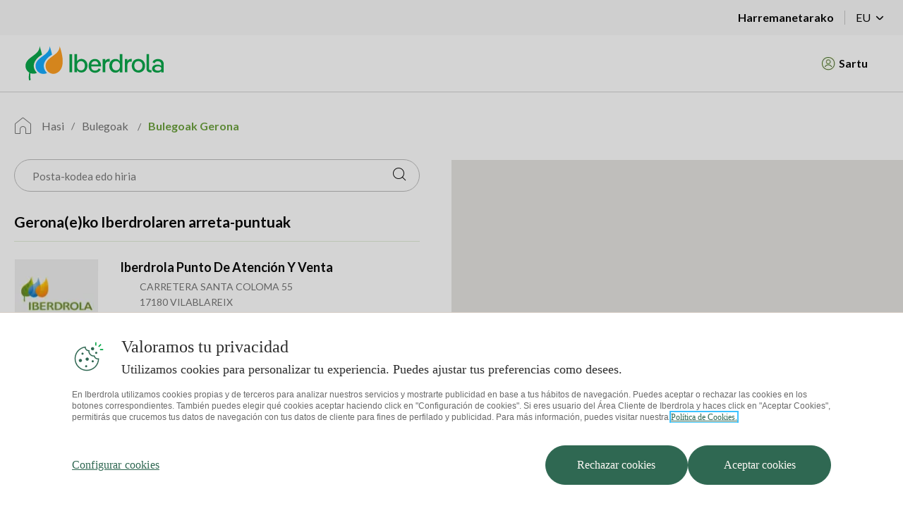

--- FILE ---
content_type: text/html; charset=utf-8
request_url: https://oficinas.iberdrola.es/eu/girona
body_size: 22272
content:
<!DOCTYPE html><html lang="es"><head><base href="/">
    <meta charset="utf-8">
    <title>Gerona(e)ko IBERDROLAren Bezeroarentzako arreta-puntuaren bulegoak</title>
    <meta name="viewport" content="width=device-width, initial-scale=1">
    <link rel="icon" type="image/x-icon" href="favicon.ico">
    <link href="https://fonts.googleapis.com/css?family=Lato:ital,wght@0,100;0,300;0,400;0,700;0,900;1,100;1,300;1,400;1,700;1,900&amp;display=swap" rel="stylesheet">
  <link rel="stylesheet" href="styles.d65f8130ec5b57ecfa70.css"><style ng-transition="frontendIberdrolaServer"></style><style ng-transition="frontendIberdrolaServer">.c-spinner[_ngcontent-sc1]{position:fixed;top:0;bottom:0;left:0;right:0;z-index:9999!important;background:rgba(255,255,255,.4);display:flex;justify-content:center;align-items:center}.c-spinner[_ngcontent-sc1]   ng-lottie[_ngcontent-sc1]{width:150px}</style><script class="preboot-inline-script">var prebootInitFn = (function() {
      

function start(prebootData, win) {
    const theWindow = (win || window);
    const _document = (theWindow.document || {});
    // Remove the current script from the DOM so that child indexes match
    // between the client & the server. The script is already running so it
    // doesn't affect it.
    const currentScript = _document.currentScript ||
        // Support: IE 9-11 only
        // IE doesn't support document.currentScript. Since the script is invoked
        // synchronously, though, the current running script is just the last one
        // currently in the document.
        [].slice.call(_document.getElementsByTagName('script'), -1)[0];
    if (!currentScript) {
        console.error('Preboot initialization failed, no currentScript has been detected.');
        return;
    }
    let serverNode = currentScript.parentNode;
    if (!serverNode) {
        console.error('Preboot initialization failed, the script is detached');
        return;
    }
    serverNode.removeChild(currentScript);
    const opts = prebootData.opts || {};
    let eventSelectors = opts.eventSelectors || [];
    // get the root info
    const appRoot = prebootData.opts ? getAppRoot(_document, prebootData.opts, serverNode) : null;
    // we track all events for each app in the prebootData object which is on
    // the global scope; each `start` invocation adds data for one app only.
    const appData = { root: appRoot, events: [] };
    if (prebootData.apps) {
        prebootData.apps.push(appData);
    }
    eventSelectors = eventSelectors.map(eventSelector => {
        if (!eventSelector.hasOwnProperty('replay')) {
            eventSelector.replay = true;
        }
        return eventSelector;
    });
    // loop through all the eventSelectors and create event handlers
    eventSelectors.forEach(eventSelector => handleEvents(_document, prebootData, appData, eventSelector));
}

function createOverlay(_document) {
    let overlay = _document.createElement('div');
    overlay.setAttribute('id', 'prebootOverlay');
    overlay.setAttribute('style', 'display:none;position:absolute;left:0;' +
        'top:0;width:100%;height:100%;z-index:999999;background:black;opacity:.3');
    _document.documentElement.appendChild(overlay);
    return overlay;
}

function getAppRoot(_document, opts, serverNode) {
    const root = { serverNode };
    // if we are doing buffering, we need to create the buffer for the client
    // else the client root is the same as the server
    root.clientNode = opts.buffer ? createBuffer(root) : root.serverNode;
    // create an overlay if not disabled ,that can be used later if a freeze event occurs
    if (!opts.disableOverlay) {
        root.overlay = createOverlay(_document);
    }
    return root;
}

function handleEvents(_document, prebootData, appData, eventSelector) {
    const serverRoot = appData.root.serverNode;
    // don't do anything if no server root
    if (!serverRoot) {
        return;
    }
    // Attach delegated event listeners for each event selector.
    // We need to use delegated events as only the top level server node
    // exists at this point.
    eventSelector.events.forEach((eventName) => {
        // get the appropriate handler and add it as an event listener
        const handler = createListenHandler(_document, prebootData, eventSelector, appData);
        // attach the handler in the capture phase so that it fires even if
        // one of the handlers below calls stopPropagation()
        serverRoot.addEventListener(eventName, handler, true);
        // need to keep track of listeners so we can do node.removeEventListener()
        // when preboot done
        if (prebootData.listeners) {
            prebootData.listeners.push({
                node: serverRoot,
                eventName,
                handler
            });
        }
    });
}

function createListenHandler(_document, prebootData, eventSelector, appData) {
    const CARET_EVENTS = ['keyup', 'keydown', 'focusin', 'mouseup', 'mousedown'];
    const CARET_NODES = ['INPUT', 'TEXTAREA'];
    // Support: IE 9-11 only
    // IE uses a prefixed `matches` version
    const matches = _document.documentElement.matches ||
        _document.documentElement.msMatchesSelector;
    const opts = prebootData.opts;
    return function (event) {
        const node = event.target;
        // a delegated handlers on document is used so we need to check if
        // event target matches a desired selector
        if (!matches.call(node, eventSelector.selector)) {
            return;
        }
        const root = appData.root;
        const eventName = event.type;
        // if no node or no event name, just return
        if (!node || !eventName) {
            return;
        }
        // if key codes set for eventSelector, then don't do anything if event
        // doesn't include key
        const keyCodes = eventSelector.keyCodes;
        if (keyCodes && keyCodes.length) {
            const matchingKeyCodes = keyCodes.filter(keyCode => event.which === keyCode);
            // if there are not matches (i.e. key entered NOT one of the key codes)
            // then don't do anything
            if (!matchingKeyCodes.length) {
                return;
            }
        }
        // if for a given set of events we are preventing default, do that
        if (eventSelector.preventDefault) {
            event.preventDefault();
        }
        // if an action handler passed in, use that
        if (eventSelector.action) {
            eventSelector.action(node, event);
        }
        // get the node key for a given node
        const nodeKey = getNodeKeyForPreboot({ root: root, node: node });
        // record active node
        if (CARET_EVENTS.indexOf(eventName) >= 0) {
            // if it's an caret node, get the selection for the active node
            const isCaretNode = CARET_NODES.indexOf(node.tagName ? node.tagName : '') >= 0;
            prebootData.activeNode = {
                root: root,
                node: node,
                nodeKey: nodeKey,
                selection: isCaretNode ? getSelection(node) : undefined
            };
        }
        else if (eventName !== 'change' && eventName !== 'focusout') {
            prebootData.activeNode = undefined;
        }
        // if overlay is not disabled and we are freezing the UI
        if (opts && !opts.disableOverlay && eventSelector.freeze) {
            const overlay = root.overlay;
            // show the overlay
            overlay.style.display = 'block';
            // hide the overlay after 10 seconds just in case preboot.complete() never
            // called
            setTimeout(() => {
                overlay.style.display = 'none';
            }, 10000);
        }
        // we will record events for later replay unless explicitly marked as
        // doNotReplay
        if (eventSelector.replay) {
            appData.events.push({
                node,
                nodeKey,
                event,
                name: eventName
            });
        }
    };
}

function getSelection(node) {
    node = node || {};
    const nodeValue = node.value || '';
    const selection = {
        start: nodeValue.length,
        end: nodeValue.length,
        direction: 'forward'
    };
    // if browser support selectionStart on node (Chrome, FireFox, IE9+)
    try {
        if (node.selectionStart || node.selectionStart === 0) {
            selection.start = node.selectionStart;
            selection.end = node.selectionEnd ? node.selectionEnd : 0;
            selection.direction = node.selectionDirection ?
                node.selectionDirection : 'none';
        }
    }
    catch (ex) { }
    return selection;
}

function createBuffer(root) {
    const serverNode = root.serverNode;
    // if no rootServerNode OR the selector is on the entire html doc or the body
    // OR no parentNode, don't buffer
    if (!serverNode || !serverNode.parentNode ||
        serverNode === document.documentElement || serverNode === document.body) {
        return serverNode;
    }
    // create shallow clone of server root
    const rootClientNode = serverNode.cloneNode(false);
    // we want the client to write to a hidden div until the time for switching
    // the buffers
    rootClientNode.style.display = 'none';
    // insert the client node before the server and return it
    serverNode.parentNode.insertBefore(rootClientNode, serverNode);
    // mark server node as not to be touched by AngularJS - needed for ngUpgrade
    serverNode.setAttribute('ng-non-bindable', '');
    // return the rootClientNode
    return rootClientNode;
}

function getNodeKeyForPreboot(nodeContext) {
    const ancestors = [];
    const root = nodeContext.root;
    const node = nodeContext.node;
    let temp = node;
    // walk up the tree from the target node up to the root
    while (temp && temp !== root.serverNode && temp !== root.clientNode) {
        ancestors.push(temp);
        temp = temp.parentNode;
    }
    // note: if temp doesn't exist here it means root node wasn't found
    if (temp) {
        ancestors.push(temp);
    }
    // now go backwards starting from the root, appending the appName to unique
    // identify the node later..
    const name = node.nodeName || 'unknown';
    let key = name;
    const len = ancestors.length;
    for (let i = len - 1; i >= 0; i--) {
        temp = ancestors[i];
        if (temp.childNodes && i > 0) {
            for (let j = 0; j < temp.childNodes.length; j++) {
                if (temp.childNodes[j] === ancestors[i - 1]) {
                    key += '_s' + (j + 1);
                    break;
                }
            }
        }
    }
    return key;
}


      return (function initAll(opts, win) {
    const theWindow = (win || window);
    // Add the preboot options to the preboot data and then add the data to
    // the window so it can be used later by the client.
    // Only set new options if they're not already set - we may have multiple app roots
    // and each of them invokes the init function separately.
    const data = (theWindow.prebootData = {
        opts: opts,
        apps: [],
        listeners: []
    });
    return () => start(data, theWindow);
})({"buffer":true,"replay":true,"disableOverlay":false,"eventSelectors":[{"selector":"input,textarea","events":["keypress","keyup","keydown","input","change"]},{"selector":"select,option","events":["change"]},{"selector":"input","events":["keyup"],"preventDefault":true,"keyCodes":[13],"freeze":true},{"selector":"form","events":["submit"],"preventDefault":true,"freeze":true},{"selector":"input,textarea","events":["focusin","focusout","mousedown","mouseup"],"replay":false},{"selector":"button","events":["click"],"preventDefault":true,"freeze":true}],"appRoot":"iberdrola-app-root"});
    })();</script><style ng-transition="frontendIberdrolaServer">.overlay[_ngcontent-sc3]{position:fixed!important}  .loading-text{position:absolute!important;top:50%!important;left:50%!important;transform:translate(-50%,-60%)!important}.spinner[_ngcontent-sc3]{margin:1.5rem auto 0;width:5rem;text-align:center}.spinner[_ngcontent-sc3] > div[_ngcontent-sc3]{width:1rem;height:1rem;background-color:#000;border-radius:100%;display:inline-block;-webkit-animation:1.4s ease-in-out infinite both sk-bouncedelay;animation:1.4s ease-in-out infinite both sk-bouncedelay}.spinner[_ngcontent-sc3]   .bounce1[_ngcontent-sc3]{-webkit-animation-delay:-.32s;animation-delay:-.32s}.spinner[_ngcontent-sc3]   .bounce2[_ngcontent-sc3]{-webkit-animation-delay:-.16s;animation-delay:-.16s}@-webkit-keyframes sk-bouncedelay{0%,100%,80%{-webkit-transform:scale(0)}40%{-webkit-transform:scale(1)}}@keyframes sk-bouncedelay{0%,100%,80%{transform:scale(0)}40%{transform:scale(1)}}</style><style ng-transition="frontendIberdrolaServer">.header-wrapper[_ngcontent-sc4]{display:flex;border-bottom:1px solid #689f3833;padding:10px 0;position:fixed;top:0;left:0;width:100%;background:#fff;z-index:2}@media (min-width:768px){.header-wrapper[_ngcontent-sc4]{position:relative;display:block;border:none;padding:0}.header-wrapper__nav[_ngcontent-sc4]{background-color:#f9f9f9;height:50px}}.header-wrapper__nav[_ngcontent-sc4]{display:flex;align-items:center}.header-wrapper__nav__desktop-nav[_ngcontent-sc4]{display:none}@media (min-width:768px){.header-wrapper__nav__desktop-nav[_ngcontent-sc4]{display:flex;justify-content:flex-end;align-items:center}}.header-wrapper__nav__desktop-nav__list[_ngcontent-sc4]{display:flex;align-items:center;list-style:none}.header-wrapper__nav__desktop-nav__list__item[_ngcontent-sc4]{position:relative}.header-wrapper__nav__desktop-nav__list__item__ref[_ngcontent-sc4]{display:block;font-size:16px;font-weight:700;color:#000;text-decoration:none;line-height:1;margin:0 15px 0 0;padding:2px 15px 2px 0;border-right:1px solid #c5c5c5}.header-wrapper__nav__desktop-nav__list__item__btn[_ngcontent-sc4]{background:0 0;border:none;display:flex;align-items:center;font-size:16px;font-family:Lato,sans-serif;color:#000;line-height:1;padding:2px 0;cursor:pointer}.header-wrapper__nav__desktop-nav__list__item__btn[_ngcontent-sc4]   .icon-dropdown[_ngcontent-sc4]{font-size:26px}.header-wrapper__nav__desktop-nav__list__item__btn[_ngcontent-sc4]   .icon-dropdown.active[_ngcontent-sc4]{transform:rotate(180deg)}.header-wrapper__nav__desktop-nav__list__item__menu[_ngcontent-sc4]{list-style:none;box-shadow:0 10px 14px 0 rgba(0,0,0,.13);position:absolute;right:0;top:40px;background-color:#fff;z-index:1}.header-wrapper__nav__desktop-nav__list__item__menu__item[_ngcontent-sc4]{padding:15px 25px}.header-wrapper__nav__desktop-nav__list__item__menu__item__ref[_ngcontent-sc4]{display:block;text-align:center;font-size:16px;text-decoration:none;color:#000;padding:2px 3px}.header-wrapper__nav__desktop-nav__list__item__menu__item__ref.active[_ngcontent-sc4]{font-weight:700;border-bottom:5px solid #689f38}.header-wrapper__nav__desktop-nav__list__item__menu__item__ref[_ngcontent-sc4]:hover{font-weight:700}.header-wrapper__nav__desktop-nav__list__item__client-area[_ngcontent-sc4]{display:flex;justify-content:center;align-items:center;font-size:16px;font-weight:700;color:#000;text-decoration:none;line-height:1;margin:0 0 0 15px;padding:2px 0 2px 15px;border-left:1px solid #c5c5c5}.header-wrapper__nav__desktop-nav__list__item__client-area[_ngcontent-sc4]   img[_ngcontent-sc4]{height:100%;margin-right:5px}.header-wrapper__nav__mobile-toggler[_ngcontent-sc4]{position:relative;z-index:10;background:0 0;border:none;padding:0;font-size:22px;color:#689f38;cursor:pointer}.header-wrapper__nav__mobile-nav[_ngcontent-sc4]{position:absolute;top:0;left:0;background:#fff;height:100vh;width:100%;z-index:9;box-shadow:-10px 0 30px 0 rgba(141,149,161,.6);padding-top:47px}@media (min-width:576px){.header-wrapper__nav__mobile-nav[_ngcontent-sc4]{width:50%}}@media (min-width:768px){.header-wrapper__nav__mobile-nav[_ngcontent-sc4], .header-wrapper__nav__mobile-toggler[_ngcontent-sc4]{display:none}}.header-wrapper__nav__mobile-nav__list[_ngcontent-sc4]{list-style:none;width:100%;text-align:center}.header-wrapper__nav__mobile-nav__list__item__btn[_ngcontent-sc4], .header-wrapper__nav__mobile-nav__list__item__ref[_ngcontent-sc4]{width:100%;height:60px;border-top:1px solid #d0d0d0;display:flex;justify-content:center;align-items:center;font-size:16px;color:#000;text-decoration:none;font-weight:700}.header-wrapper__nav__mobile-nav__list__item__btn[_ngcontent-sc4]{border-bottom:1px solid #d0d0d0;border-left:0;border-right:0;background:0 0}.header-wrapper__nav__mobile-nav__list__item__btn[_ngcontent-sc4]   .icon-dropdown[_ngcontent-sc4]{font-size:28px;margin:-4px -16px -4px 0}.header-wrapper__nav__mobile-nav__list__item__btn[_ngcontent-sc4]   .icon-dropdown.active[_ngcontent-sc4]{transform:rotate(180deg)}.header-wrapper__nav__mobile-nav__list__item__menu[_ngcontent-sc4]{list-style:none;border-bottom:1px solid #d0d0d0}.header-wrapper__nav__mobile-nav__list__item__menu__item[_ngcontent-sc4]{padding:15px 25px;display:flex;justify-content:center}.header-wrapper__nav__mobile-nav__list__item__menu__item__ref[_ngcontent-sc4]{display:block;font-size:16px;text-decoration:none;color:#000;padding:2px 3px}.header-wrapper__nav__mobile-nav__list__item__menu__item__ref[_ngcontent-sc4]:hover{font-weight:700}.header-wrapper__nav__mobile-nav__list__item__menu__item__ref.active[_ngcontent-sc4]{font-weight:700;border-bottom:5px solid #689f38}.header-wrapper__underlined[_ngcontent-sc4]{border-bottom:1px solid #d2d2d2;margin:0}@media (max-width:768px){.header-wrapper__underlined[_ngcontent-sc4]{border-bottom:none}}.header-wrapper__underlined__main-content[_ngcontent-sc4]{display:flex;align-items:center;position:absolute;top:50%;left:50%;transform:translate(-50%,-50%)}.header-wrapper__underlined__main-content__logo[_ngcontent-sc4], .header-wrapper__underlined__main-content__logo__img[_ngcontent-sc4]{display:block;width:120px}.header-wrapper__underlined__main-content__desktop-client-area[_ngcontent-sc4]{display:none;margin-right:30px}@media (min-width:768px){.header-wrapper__underlined__main-content[_ngcontent-sc4]{position:relative;left:inherit;right:inherit;transform:none;height:80px}.header-wrapper__underlined__main-content__logo__img[_ngcontent-sc4]{width:215px}.header-wrapper__underlined__main-content__desktop-client-area[_ngcontent-sc4]{display:block}}.header-wrapper__underlined__main-content__desktop-client-area__link[_ngcontent-sc4]{display:flex;justify-content:center;align-items:center;align-self:flex-end;font-size:16px;font-weight:700;color:#000;text-decoration:none;line-height:1;margin:0 0 0 15px;padding:2px 0 2px 15px}.header-wrapper__underlined__main-content__desktop-client-area__link[_ngcontent-sc4]   img[_ngcontent-sc4]{height:100%;margin-right:5px}.header-wrapper__mobile-client-area[_ngcontent-sc4]{position:absolute;top:25%;right:5%}@media (min-width:768px){.header-wrapper__underlined__main-content__desktop-client-area__link[_ngcontent-sc4]{justify-content:flex-end}.header-wrapper__mobile-client-area[_ngcontent-sc4]{display:none}}.header-wrapper__mobile-client-area__link[_ngcontent-sc4]{display:flex;justify-content:center;align-items:center;align-self:flex-end;font-size:16px;font-weight:700;color:#000;text-decoration:none;line-height:1;margin:0 0 0 15px;padding:2px 0 2px 15px}.header-wrapper__mobile-client-area__link[_ngcontent-sc4]   img[_ngcontent-sc4]{height:100%;margin-right:5px}@media (min-width:768px){.header-wrapper__mobile-client-area__link[_ngcontent-sc4]{justify-content:flex-end}}</style><style ng-transition="frontendIberdrolaServer">.la-ball-8bits[_ngcontent-sc6], .la-ball-8bits[_ngcontent-sc6] > div[_ngcontent-sc6]{position:relative;box-sizing:border-box}.la-ball-8bits[_ngcontent-sc6]{display:block;font-size:0;color:#fff;width:12px;height:12px}.la-ball-8bits.la-dark[_ngcontent-sc6]{color:#333}.la-ball-8bits[_ngcontent-sc6] > div[_ngcontent-sc6]{display:inline-block;float:none;background-color:currentColor;border:0 solid currentColor;position:absolute;top:50%;left:50%;width:4px;height:4px;border-radius:0;opacity:0;transform:translate(100%,100%);-webkit-animation:1s infinite ball-8bits;animation:1s infinite ball-8bits}.la-ball-8bits[_ngcontent-sc6] > div[_ngcontent-sc6]:nth-child(1){-webkit-animation-delay:-.9375s;animation-delay:-.9375s;top:-100%;left:0}.la-ball-8bits[_ngcontent-sc6] > div[_ngcontent-sc6]:nth-child(2){-webkit-animation-delay:-.875s;animation-delay:-.875s;top:-100%;left:33.3333333333%}.la-ball-8bits[_ngcontent-sc6] > div[_ngcontent-sc6]:nth-child(3){-webkit-animation-delay:-.8125s;animation-delay:-.8125s;top:-66.6666666667%;left:66.6666666667%}.la-ball-8bits[_ngcontent-sc6] > div[_ngcontent-sc6]:nth-child(4){-webkit-animation-delay:-.75s;animation-delay:-.75s;top:-33.3333333333%;left:100%}.la-ball-8bits[_ngcontent-sc6] > div[_ngcontent-sc6]:nth-child(5){-webkit-animation-delay:-.6875s;animation-delay:-.6875s;top:0;left:100%}.la-ball-8bits[_ngcontent-sc6] > div[_ngcontent-sc6]:nth-child(6){-webkit-animation-delay:-.625s;animation-delay:-.625s;top:33.3333333333%;left:100%}.la-ball-8bits[_ngcontent-sc6] > div[_ngcontent-sc6]:nth-child(7){-webkit-animation-delay:-.5625s;animation-delay:-.5625s;top:66.6666666667%;left:66.6666666667%}.la-ball-8bits[_ngcontent-sc6] > div[_ngcontent-sc6]:nth-child(8){-webkit-animation-delay:-.5s;animation-delay:-.5s;top:100%;left:33.3333333333%}.la-ball-8bits[_ngcontent-sc6] > div[_ngcontent-sc6]:nth-child(9){-webkit-animation-delay:-.4375s;animation-delay:-.4375s;top:100%;left:0}.la-ball-8bits[_ngcontent-sc6] > div[_ngcontent-sc6]:nth-child(10){-webkit-animation-delay:-.375s;animation-delay:-.375s;top:100%;left:-33.3333333333%}.la-ball-8bits[_ngcontent-sc6] > div[_ngcontent-sc6]:nth-child(11){-webkit-animation-delay:-.3125s;animation-delay:-.3125s;top:66.6666666667%;left:-66.6666666667%}.la-ball-8bits[_ngcontent-sc6] > div[_ngcontent-sc6]:nth-child(12){-webkit-animation-delay:-.25s;animation-delay:-.25s;top:33.3333333333%;left:-100%}.la-ball-8bits[_ngcontent-sc6] > div[_ngcontent-sc6]:nth-child(13){-webkit-animation-delay:-.1875s;animation-delay:-.1875s;top:0;left:-100%}.la-ball-8bits[_ngcontent-sc6] > div[_ngcontent-sc6]:nth-child(14){-webkit-animation-delay:-.125s;animation-delay:-.125s;top:-33.3333333333%;left:-100%}.la-ball-8bits[_ngcontent-sc6] > div[_ngcontent-sc6]:nth-child(15){-webkit-animation-delay:-.0625s;animation-delay:-.0625s;top:-66.6666666667%;left:-66.6666666667%}.la-ball-8bits[_ngcontent-sc6] > div[_ngcontent-sc6]:nth-child(16){-webkit-animation-delay:0s;animation-delay:0s;top:-100%;left:-33.3333333333%}.la-ball-8bits.la-sm[_ngcontent-sc6]{width:6px;height:6px}.la-ball-8bits.la-sm[_ngcontent-sc6] > div[_ngcontent-sc6]{width:2px;height:2px}.la-ball-8bits.la-2x[_ngcontent-sc6]{width:24px;height:24px}.la-ball-8bits.la-2x[_ngcontent-sc6] > div[_ngcontent-sc6]{width:8px;height:8px}.la-ball-8bits.la-3x[_ngcontent-sc6]{width:36px;height:36px}.la-ball-8bits.la-3x[_ngcontent-sc6] > div[_ngcontent-sc6]{width:12px;height:12px}@-webkit-keyframes ball-8bits{0%,50%{opacity:1}51%{opacity:0}}@keyframes ball-8bits{0%,50%{opacity:1}51%{opacity:0}}.la-ball-atom[_ngcontent-sc6], .la-ball-atom[_ngcontent-sc6] > div[_ngcontent-sc6]{position:relative;box-sizing:border-box}.la-ball-atom[_ngcontent-sc6]{display:block;font-size:0;color:#fff;width:32px;height:32px}.la-ball-atom.la-dark[_ngcontent-sc6]{color:#333}.la-ball-atom[_ngcontent-sc6] > div[_ngcontent-sc6]{display:inline-block;float:none;background-color:currentColor;border:0 solid currentColor}.la-ball-atom[_ngcontent-sc6] > div[_ngcontent-sc6]:nth-child(1){position:absolute;top:50%;left:50%;z-index:1;width:60%;height:60%;background:#aaa;border-radius:100%;transform:translate(-50%,-50%);-webkit-animation:4.5s linear infinite ball-atom-shrink;animation:4.5s linear infinite ball-atom-shrink}.la-ball-atom[_ngcontent-sc6] > div[_ngcontent-sc6]:not(:nth-child(1)){position:absolute;left:0;z-index:0;width:100%;height:100%;background:0 0;-webkit-animation:1.5s steps(2,end) infinite ball-atom-zindex;animation:1.5s steps(2,end) infinite ball-atom-zindex}.la-ball-atom[_ngcontent-sc6] > div[_ngcontent-sc6]:not(:nth-child(1)):before{position:absolute;top:0;left:0;width:10px;height:10px;margin-top:-5px;margin-left:-5px;content:"";background:currentColor;border-radius:50%;opacity:.75;-webkit-animation:1.5s infinite ball-atom-position,1.5s infinite ball-atom-size;animation:1.5s infinite ball-atom-position,1.5s infinite ball-atom-size}.la-ball-atom[_ngcontent-sc6] > div[_ngcontent-sc6]:nth-child(2){-webkit-animation-delay:.75s;animation-delay:.75s}.la-ball-atom[_ngcontent-sc6] > div[_ngcontent-sc6]:nth-child(2):before{-webkit-animation-delay:0s,-1.125s;animation-delay:0s,-1.125s}.la-ball-atom[_ngcontent-sc6] > div[_ngcontent-sc6]:nth-child(3){transform:rotate(120deg);-webkit-animation-delay:-.25s;animation-delay:-.25s}.la-ball-atom[_ngcontent-sc6] > div[_ngcontent-sc6]:nth-child(3):before{-webkit-animation-delay:-1s,-.75s;animation-delay:-1s,-.75s}.la-ball-atom[_ngcontent-sc6] > div[_ngcontent-sc6]:nth-child(4){transform:rotate(240deg);-webkit-animation-delay:.25s;animation-delay:.25s}.la-ball-atom[_ngcontent-sc6] > div[_ngcontent-sc6]:nth-child(4):before{-webkit-animation-delay:-.5s,-125ms;animation-delay:-.5s,-125ms}.la-ball-atom.la-sm[_ngcontent-sc6]{width:16px;height:16px}.la-ball-atom.la-sm[_ngcontent-sc6] > div[_ngcontent-sc6]:not(:nth-child(1)):before{width:4px;height:4px;margin-top:-2px;margin-left:-2px}.la-ball-atom.la-2x[_ngcontent-sc6]{width:64px;height:64px}.la-ball-atom.la-2x[_ngcontent-sc6] > div[_ngcontent-sc6]:not(:nth-child(1)):before{width:20px;height:20px;margin-top:-10px;margin-left:-10px}.la-ball-atom.la-3x[_ngcontent-sc6]{width:96px;height:96px}.la-ball-atom.la-3x[_ngcontent-sc6] > div[_ngcontent-sc6]:not(:nth-child(1)):before{width:30px;height:30px;margin-top:-15px;margin-left:-15px}@-webkit-keyframes ball-atom-position{50%{top:100%;left:100%}}@keyframes ball-atom-position{50%{top:100%;left:100%}}@-webkit-keyframes ball-atom-size{50%{transform:scale(.5,.5)}}@keyframes ball-atom-size{50%{transform:scale(.5,.5)}}@-webkit-keyframes ball-atom-zindex{50%{z-index:10}}@keyframes ball-atom-zindex{50%{z-index:10}}@-webkit-keyframes ball-atom-shrink{50%{transform:translate(-50%,-50%) scale(.8,.8)}}@keyframes ball-atom-shrink{50%{transform:translate(-50%,-50%) scale(.8,.8)}}.la-ball-beat[_ngcontent-sc6], .la-ball-beat[_ngcontent-sc6] > div[_ngcontent-sc6]{position:relative;box-sizing:border-box}.la-ball-beat[_ngcontent-sc6]{display:block;font-size:0;color:#fff;width:54px;height:18px}.la-ball-beat.la-dark[_ngcontent-sc6]{color:#333}.la-ball-beat[_ngcontent-sc6] > div[_ngcontent-sc6]{display:inline-block;float:none;background-color:currentColor;border:0 solid currentColor;width:10px;height:10px;margin:4px;border-radius:100%;-webkit-animation:.7s linear -.15s infinite ball-beat;animation:.7s linear -.15s infinite ball-beat}.la-ball-beat[_ngcontent-sc6] > div[_ngcontent-sc6]:nth-child(2n-1){-webkit-animation-delay:-.5s;animation-delay:-.5s}.la-ball-beat.la-sm[_ngcontent-sc6]{width:26px;height:8px}.la-ball-beat.la-sm[_ngcontent-sc6] > div[_ngcontent-sc6]{width:4px;height:4px;margin:2px}.la-ball-beat.la-2x[_ngcontent-sc6]{width:108px;height:36px}.la-ball-beat.la-2x[_ngcontent-sc6] > div[_ngcontent-sc6]{width:20px;height:20px;margin:8px}.la-ball-beat.la-3x[_ngcontent-sc6]{width:162px;height:54px}.la-ball-beat.la-3x[_ngcontent-sc6] > div[_ngcontent-sc6]{width:30px;height:30px;margin:12px}@-webkit-keyframes ball-beat{50%{opacity:.2;transform:scale(.75)}100%{opacity:1;transform:scale(1)}}@keyframes ball-beat{50%{opacity:.2;transform:scale(.75)}100%{opacity:1;transform:scale(1)}}.la-ball-circus[_ngcontent-sc6], .la-ball-circus[_ngcontent-sc6] > div[_ngcontent-sc6]{position:relative;box-sizing:border-box}.la-ball-circus[_ngcontent-sc6]{display:block;font-size:0;color:#fff;width:16px;height:16px}.la-ball-circus.la-dark[_ngcontent-sc6]{color:#333}.la-ball-circus[_ngcontent-sc6] > div[_ngcontent-sc6]{float:none;background-color:currentColor;border:0 solid currentColor;position:absolute;top:0;left:-100%;display:block;width:100%;height:100%;border-radius:100%;opacity:.5;-webkit-animation:2.5s cubic-bezier(.25,0,.75,1) infinite ball-circus-position,2.5s cubic-bezier(.25,0,.75,1) infinite ball-circus-size;animation:2.5s cubic-bezier(.25,0,.75,1) infinite ball-circus-position,2.5s cubic-bezier(.25,0,.75,1) infinite ball-circus-size}.la-ball-circus[_ngcontent-sc6] > div[_ngcontent-sc6]:nth-child(1){-webkit-animation-delay:0s,-.5s;animation-delay:0s,-.5s}.la-ball-circus[_ngcontent-sc6] > div[_ngcontent-sc6]:nth-child(2){-webkit-animation-delay:-.5s,-1s;animation-delay:-.5s,-1s}.la-ball-circus[_ngcontent-sc6] > div[_ngcontent-sc6]:nth-child(3){-webkit-animation-delay:-1s,-1.5s;animation-delay:-1s,-1.5s}.la-ball-circus[_ngcontent-sc6] > div[_ngcontent-sc6]:nth-child(4){-webkit-animation-delay:-1.5s,-2s;animation-delay:-1.5s,-2s}.la-ball-circus[_ngcontent-sc6] > div[_ngcontent-sc6]:nth-child(5){-webkit-animation-delay:-2s,-2.5s;animation-delay:-2s,-2.5s}.la-ball-circus.la-sm[_ngcontent-sc6], .la-ball-circus.la-sm[_ngcontent-sc6] > div[_ngcontent-sc6]{width:8px;height:8px}.la-ball-circus.la-2x[_ngcontent-sc6], .la-ball-circus.la-2x[_ngcontent-sc6] > div[_ngcontent-sc6]{width:32px;height:32px}.la-ball-circus.la-3x[_ngcontent-sc6], .la-ball-circus.la-3x[_ngcontent-sc6] > div[_ngcontent-sc6]{width:48px;height:48px}@-webkit-keyframes ball-circus-position{50%{left:100%}}@keyframes ball-circus-position{50%{left:100%}}@-webkit-keyframes ball-circus-size{50%{transform:scale(.3,.3)}}@keyframes ball-circus-size{50%{transform:scale(.3,.3)}}.la-ball-climbing-dot[_ngcontent-sc6], .la-ball-climbing-dot[_ngcontent-sc6] > div[_ngcontent-sc6]{position:relative;box-sizing:border-box}.la-ball-climbing-dot[_ngcontent-sc6]{display:block;font-size:0;color:#fff;width:42px;height:32px}.la-ball-climbing-dot.la-dark[_ngcontent-sc6]{color:#333}.la-ball-climbing-dot[_ngcontent-sc6] > div[_ngcontent-sc6]{display:inline-block;float:none;background-color:currentColor;border:0 solid currentColor}.la-ball-climbing-dot[_ngcontent-sc6] > div[_ngcontent-sc6]:nth-child(1){position:absolute;bottom:32%;left:18%;width:14px;height:14px;border-radius:100%;transform-origin:center bottom;-webkit-animation:.6s ease-in-out infinite ball-climbing-dot-jump;animation:.6s ease-in-out infinite ball-climbing-dot-jump}.la-ball-climbing-dot[_ngcontent-sc6] > div[_ngcontent-sc6]:not(:nth-child(1)){position:absolute;top:0;right:0;width:14px;height:2px;border-radius:0;transform:translate(60%,0);-webkit-animation:1.8s linear infinite ball-climbing-dot-steps;animation:1.8s linear infinite ball-climbing-dot-steps}.la-ball-climbing-dot[_ngcontent-sc6] > div[_ngcontent-sc6]:not(:nth-child(1)):nth-child(2){-webkit-animation-delay:0s;animation-delay:0s}.la-ball-climbing-dot[_ngcontent-sc6] > div[_ngcontent-sc6]:not(:nth-child(1)):nth-child(3){-webkit-animation-delay:-.6s;animation-delay:-.6s}.la-ball-climbing-dot[_ngcontent-sc6] > div[_ngcontent-sc6]:not(:nth-child(1)):nth-child(4){-webkit-animation-delay:-1.2s;animation-delay:-1.2s}.la-ball-climbing-dot.la-sm[_ngcontent-sc6]{width:20px;height:16px}.la-ball-climbing-dot.la-sm[_ngcontent-sc6] > div[_ngcontent-sc6]:nth-child(1){width:6px;height:6px}.la-ball-climbing-dot.la-sm[_ngcontent-sc6] > div[_ngcontent-sc6]:not(:nth-child(1)){width:6px;height:1px}.la-ball-climbing-dot.la-2x[_ngcontent-sc6]{width:84px;height:64px}.la-ball-climbing-dot.la-2x[_ngcontent-sc6] > div[_ngcontent-sc6]:nth-child(1){width:28px;height:28px}.la-ball-climbing-dot.la-2x[_ngcontent-sc6] > div[_ngcontent-sc6]:not(:nth-child(1)){width:28px;height:4px}.la-ball-climbing-dot.la-3x[_ngcontent-sc6]{width:126px;height:96px}.la-ball-climbing-dot.la-3x[_ngcontent-sc6] > div[_ngcontent-sc6]:nth-child(1){width:42px;height:42px}.la-ball-climbing-dot.la-3x[_ngcontent-sc6] > div[_ngcontent-sc6]:not(:nth-child(1)){width:42px;height:6px}@-webkit-keyframes ball-climbing-dot-jump{0%,100%{transform:scale(1,.7)}20%,80%,90%{transform:scale(.7,1.2)}40%,46%{transform:scale(1,1)}50%{bottom:125%}}@keyframes ball-climbing-dot-jump{0%,100%{transform:scale(1,.7)}20%,80%,90%{transform:scale(.7,1.2)}40%,46%{transform:scale(1,1)}50%{bottom:125%}}@-webkit-keyframes ball-climbing-dot-steps{0%{top:0;right:0;opacity:0}50%{opacity:1}100%{top:100%;right:100%;opacity:0}}@keyframes ball-climbing-dot-steps{0%{top:0;right:0;opacity:0}50%{opacity:1}100%{top:100%;right:100%;opacity:0}}.la-ball-clip-rotate-multiple[_ngcontent-sc6], .la-ball-clip-rotate-multiple[_ngcontent-sc6] > div[_ngcontent-sc6]{position:relative;box-sizing:border-box}.la-ball-clip-rotate-multiple[_ngcontent-sc6]{display:block;font-size:0;color:#fff;width:32px;height:32px}.la-ball-clip-rotate-multiple.la-dark[_ngcontent-sc6]{color:#333}.la-ball-clip-rotate-multiple[_ngcontent-sc6] > div[_ngcontent-sc6]{display:inline-block;float:none;border:2px solid currentColor;position:absolute;top:50%;left:50%;background:0 0;border-radius:100%;-webkit-animation:1s ease-in-out infinite ball-clip-rotate-multiple-rotate;animation:1s ease-in-out infinite ball-clip-rotate-multiple-rotate}.la-ball-clip-rotate-multiple[_ngcontent-sc6] > div[_ngcontent-sc6]:first-child{position:absolute;width:32px;height:32px;border-right-color:transparent;border-left-color:transparent}.la-ball-clip-rotate-multiple[_ngcontent-sc6] > div[_ngcontent-sc6]:last-child{width:16px;height:16px;border-top-color:transparent;border-bottom-color:transparent;-webkit-animation-duration:.5s;animation-duration:.5s;-webkit-animation-direction:reverse;animation-direction:reverse}.la-ball-clip-rotate-multiple.la-sm[_ngcontent-sc6]{width:16px;height:16px}.la-ball-clip-rotate-multiple.la-sm[_ngcontent-sc6] > div[_ngcontent-sc6]{border-width:1px}.la-ball-clip-rotate-multiple.la-sm[_ngcontent-sc6] > div[_ngcontent-sc6]:first-child{width:16px;height:16px}.la-ball-clip-rotate-multiple.la-sm[_ngcontent-sc6] > div[_ngcontent-sc6]:last-child{width:8px;height:8px}.la-ball-clip-rotate-multiple.la-2x[_ngcontent-sc6]{width:64px;height:64px}.la-ball-clip-rotate-multiple.la-2x[_ngcontent-sc6] > div[_ngcontent-sc6]{border-width:4px}.la-ball-clip-rotate-multiple.la-2x[_ngcontent-sc6] > div[_ngcontent-sc6]:first-child{width:64px;height:64px}.la-ball-clip-rotate-multiple.la-2x[_ngcontent-sc6] > div[_ngcontent-sc6]:last-child{width:32px;height:32px}.la-ball-clip-rotate-multiple.la-3x[_ngcontent-sc6]{width:96px;height:96px}.la-ball-clip-rotate-multiple.la-3x[_ngcontent-sc6] > div[_ngcontent-sc6]{border-width:6px}.la-ball-clip-rotate-multiple.la-3x[_ngcontent-sc6] > div[_ngcontent-sc6]:first-child{width:96px;height:96px}.la-ball-clip-rotate-multiple.la-3x[_ngcontent-sc6] > div[_ngcontent-sc6]:last-child{width:48px;height:48px}@-webkit-keyframes ball-clip-rotate-multiple-rotate{0%{transform:translate(-50%,-50%) rotate(0)}50%{transform:translate(-50%,-50%) rotate(180deg)}100%{transform:translate(-50%,-50%) rotate(360deg)}}@keyframes ball-clip-rotate-multiple-rotate{0%{transform:translate(-50%,-50%) rotate(0)}50%{transform:translate(-50%,-50%) rotate(180deg)}100%{transform:translate(-50%,-50%) rotate(360deg)}}.la-ball-clip-rotate-pulse[_ngcontent-sc6], .la-ball-clip-rotate-pulse[_ngcontent-sc6] > div[_ngcontent-sc6]{position:relative;box-sizing:border-box}.la-ball-clip-rotate-pulse[_ngcontent-sc6]{display:block;font-size:0;color:#fff;width:32px;height:32px}.la-ball-clip-rotate-pulse.la-dark[_ngcontent-sc6]{color:#333}.la-ball-clip-rotate-pulse[_ngcontent-sc6] > div[_ngcontent-sc6]{display:inline-block;float:none;background-color:currentColor;border:0 solid currentColor;position:absolute;top:50%;left:50%;border-radius:100%}.la-ball-clip-rotate-pulse[_ngcontent-sc6] > div[_ngcontent-sc6]:first-child{position:absolute;width:32px;height:32px;background:0 0;border-style:solid;border-width:2px;border-right-color:transparent;border-left-color:transparent;-webkit-animation:1s cubic-bezier(.09,.57,.49,.9) infinite ball-clip-rotate-pulse-rotate;animation:1s cubic-bezier(.09,.57,.49,.9) infinite ball-clip-rotate-pulse-rotate}.la-ball-clip-rotate-pulse[_ngcontent-sc6] > div[_ngcontent-sc6]:last-child{width:16px;height:16px;-webkit-animation:1s cubic-bezier(.09,.57,.49,.9) infinite ball-clip-rotate-pulse-scale;animation:1s cubic-bezier(.09,.57,.49,.9) infinite ball-clip-rotate-pulse-scale}.la-ball-clip-rotate-pulse.la-sm[_ngcontent-sc6]{width:16px;height:16px}.la-ball-clip-rotate-pulse.la-sm[_ngcontent-sc6] > div[_ngcontent-sc6]:first-child{width:16px;height:16px;border-width:1px}.la-ball-clip-rotate-pulse.la-sm[_ngcontent-sc6] > div[_ngcontent-sc6]:last-child{width:8px;height:8px}.la-ball-clip-rotate-pulse.la-2x[_ngcontent-sc6]{width:64px;height:64px}.la-ball-clip-rotate-pulse.la-2x[_ngcontent-sc6] > div[_ngcontent-sc6]:first-child{width:64px;height:64px;border-width:4px}.la-ball-clip-rotate-pulse.la-2x[_ngcontent-sc6] > div[_ngcontent-sc6]:last-child{width:32px;height:32px}.la-ball-clip-rotate-pulse.la-3x[_ngcontent-sc6]{width:96px;height:96px}.la-ball-clip-rotate-pulse.la-3x[_ngcontent-sc6] > div[_ngcontent-sc6]:first-child{width:96px;height:96px;border-width:6px}.la-ball-clip-rotate-pulse.la-3x[_ngcontent-sc6] > div[_ngcontent-sc6]:last-child{width:48px;height:48px}@-webkit-keyframes ball-clip-rotate-pulse-rotate{0%{transform:translate(-50%,-50%) rotate(0)}50%{transform:translate(-50%,-50%) rotate(180deg)}100%{transform:translate(-50%,-50%) rotate(360deg)}}@keyframes ball-clip-rotate-pulse-rotate{0%{transform:translate(-50%,-50%) rotate(0)}50%{transform:translate(-50%,-50%) rotate(180deg)}100%{transform:translate(-50%,-50%) rotate(360deg)}}@-webkit-keyframes ball-clip-rotate-pulse-scale{0%,100%{opacity:1;transform:translate(-50%,-50%) scale(1)}30%{opacity:.3;transform:translate(-50%,-50%) scale(.15)}}@keyframes ball-clip-rotate-pulse-scale{0%,100%{opacity:1;transform:translate(-50%,-50%) scale(1)}30%{opacity:.3;transform:translate(-50%,-50%) scale(.15)}}.la-ball-clip-rotate[_ngcontent-sc6], .la-ball-clip-rotate[_ngcontent-sc6] > div[_ngcontent-sc6]{position:relative;box-sizing:border-box}.la-ball-clip-rotate[_ngcontent-sc6]{display:block;font-size:0;color:#fff;width:32px;height:32px}.la-ball-clip-rotate.la-dark[_ngcontent-sc6]{color:#333}.la-ball-clip-rotate[_ngcontent-sc6] > div[_ngcontent-sc6]{display:inline-block;float:none;border:2px solid currentColor;width:32px;height:32px;background:0 0;border-bottom-color:transparent;border-radius:100%;-webkit-animation:.75s linear infinite ball-clip-rotate;animation:.75s linear infinite ball-clip-rotate}.la-ball-clip-rotate.la-sm[_ngcontent-sc6]{width:16px;height:16px}.la-ball-clip-rotate.la-sm[_ngcontent-sc6] > div[_ngcontent-sc6]{width:16px;height:16px;border-width:1px}.la-ball-clip-rotate.la-2x[_ngcontent-sc6]{width:64px;height:64px}.la-ball-clip-rotate.la-2x[_ngcontent-sc6] > div[_ngcontent-sc6]{width:64px;height:64px;border-width:4px}.la-ball-clip-rotate.la-3x[_ngcontent-sc6]{width:96px;height:96px}.la-ball-clip-rotate.la-3x[_ngcontent-sc6] > div[_ngcontent-sc6]{width:96px;height:96px;border-width:6px}@-webkit-keyframes ball-clip-rotate{0%{transform:rotate(0)}50%{transform:rotate(180deg)}100%{transform:rotate(360deg)}}@keyframes ball-clip-rotate{0%{transform:rotate(0)}50%{transform:rotate(180deg)}100%{transform:rotate(360deg)}}.la-ball-elastic-dots[_ngcontent-sc6], .la-ball-elastic-dots[_ngcontent-sc6] > div[_ngcontent-sc6]{position:relative;box-sizing:border-box}.la-ball-elastic-dots[_ngcontent-sc6]{display:block;color:#fff;width:120px;height:10px;font-size:0;text-align:center}.la-ball-elastic-dots.la-dark[_ngcontent-sc6]{color:#333}.la-ball-elastic-dots[_ngcontent-sc6] > div[_ngcontent-sc6]{float:none;background-color:currentColor;border:0 solid currentColor;display:inline-block;width:10px;height:10px;white-space:nowrap;border-radius:100%;-webkit-animation:1s infinite ball-elastic-dots-anim;animation:1s infinite ball-elastic-dots-anim}.la-ball-elastic-dots.la-sm[_ngcontent-sc6]{width:60px;height:4px}.la-ball-elastic-dots.la-sm[_ngcontent-sc6] > div[_ngcontent-sc6]{width:4px;height:4px}.la-ball-elastic-dots.la-2x[_ngcontent-sc6]{width:240px;height:20px}.la-ball-elastic-dots.la-2x[_ngcontent-sc6] > div[_ngcontent-sc6]{width:20px;height:20px}.la-ball-elastic-dots.la-3x[_ngcontent-sc6]{width:360px;height:30px}.la-ball-elastic-dots.la-3x[_ngcontent-sc6] > div[_ngcontent-sc6]{width:30px;height:30px}@-webkit-keyframes ball-elastic-dots-anim{0%,100%{margin:0;transform:scale(1)}50%{margin:0 5%;transform:scale(.65)}}@keyframes ball-elastic-dots-anim{0%,100%{margin:0;transform:scale(1)}50%{margin:0 5%;transform:scale(.65)}}.la-ball-fall[_ngcontent-sc6], .la-ball-fall[_ngcontent-sc6] > div[_ngcontent-sc6]{position:relative;box-sizing:border-box}.la-ball-fall[_ngcontent-sc6]{display:block;font-size:0;color:#fff;width:54px;height:18px}.la-ball-fall.la-dark[_ngcontent-sc6]{color:#333}.la-ball-fall[_ngcontent-sc6] > div[_ngcontent-sc6]{display:inline-block;float:none;background-color:currentColor;border:0 solid currentColor;width:10px;height:10px;margin:4px;border-radius:100%;opacity:0;-webkit-animation:1s ease-in-out infinite ball-fall;animation:1s ease-in-out infinite ball-fall}.la-ball-fall[_ngcontent-sc6] > div[_ngcontent-sc6]:nth-child(1){-webkit-animation-delay:-.2s;animation-delay:-.2s}.la-ball-fall[_ngcontent-sc6] > div[_ngcontent-sc6]:nth-child(2){-webkit-animation-delay:-.1s;animation-delay:-.1s}.la-ball-fall[_ngcontent-sc6] > div[_ngcontent-sc6]:nth-child(3){-webkit-animation-delay:0s;animation-delay:0s}.la-ball-fall.la-sm[_ngcontent-sc6]{width:26px;height:8px}.la-ball-fall.la-sm[_ngcontent-sc6] > div[_ngcontent-sc6]{width:4px;height:4px;margin:2px}.la-ball-fall.la-2x[_ngcontent-sc6]{width:108px;height:36px}.la-ball-fall.la-2x[_ngcontent-sc6] > div[_ngcontent-sc6]{width:20px;height:20px;margin:8px}.la-ball-fall.la-3x[_ngcontent-sc6]{width:162px;height:54px}.la-ball-fall.la-3x[_ngcontent-sc6] > div[_ngcontent-sc6]{width:30px;height:30px;margin:12px}@-webkit-keyframes ball-fall{0%{opacity:0;transform:translateY(-145%)}10%,90%{opacity:.5}20%,80%{opacity:1;transform:translateY(0)}100%{opacity:0;transform:translateY(145%)}}@keyframes ball-fall{0%{opacity:0;transform:translateY(-145%)}10%,90%{opacity:.5}20%,80%{opacity:1;transform:translateY(0)}100%{opacity:0;transform:translateY(145%)}}.la-ball-fussion[_ngcontent-sc6], .la-ball-fussion[_ngcontent-sc6] > div[_ngcontent-sc6]{position:relative;box-sizing:border-box}.la-ball-fussion[_ngcontent-sc6]{display:block;font-size:0;color:#fff;width:8px;height:8px}.la-ball-fussion.la-dark[_ngcontent-sc6]{color:#333}.la-ball-fussion[_ngcontent-sc6] > div[_ngcontent-sc6]{display:inline-block;float:none;background-color:currentColor;border:0 solid currentColor;position:absolute;width:12px;height:12px;border-radius:100%;transform:translate(-50%,-50%);-webkit-animation:1s infinite ball-fussion-ball1;animation:1s infinite ball-fussion-ball1}.la-ball-fussion[_ngcontent-sc6] > div[_ngcontent-sc6]:nth-child(1){top:0;left:50%;z-index:1}.la-ball-fussion[_ngcontent-sc6] > div[_ngcontent-sc6]:nth-child(2){top:50%;left:100%;z-index:2;-webkit-animation-name:ball-fussion-ball2;animation-name:ball-fussion-ball2}.la-ball-fussion[_ngcontent-sc6] > div[_ngcontent-sc6]:nth-child(3){top:100%;left:50%;z-index:1;-webkit-animation-name:ball-fussion-ball3;animation-name:ball-fussion-ball3}.la-ball-fussion[_ngcontent-sc6] > div[_ngcontent-sc6]:nth-child(4){top:50%;left:0;z-index:2;-webkit-animation-name:ball-fussion-ball4;animation-name:ball-fussion-ball4}.la-ball-fussion.la-sm[_ngcontent-sc6]{width:4px;height:4px}.la-ball-fussion.la-sm[_ngcontent-sc6] > div[_ngcontent-sc6]{width:6px;height:6px}.la-ball-fussion.la-2x[_ngcontent-sc6]{width:16px;height:16px}.la-ball-fussion.la-2x[_ngcontent-sc6] > div[_ngcontent-sc6], .la-ball-fussion.la-3x[_ngcontent-sc6]{width:24px;height:24px}.la-ball-fussion.la-3x[_ngcontent-sc6] > div[_ngcontent-sc6]{width:36px;height:36px}@-webkit-keyframes ball-fussion-ball1{0%{opacity:.35}50%{top:-100%;left:200%;opacity:1}100%{top:50%;left:100%;z-index:2;opacity:.35}}@keyframes ball-fussion-ball1{0%{opacity:.35}50%{top:-100%;left:200%;opacity:1}100%{top:50%;left:100%;z-index:2;opacity:.35}}@-webkit-keyframes ball-fussion-ball2{0%{opacity:.35}50%{top:200%;left:200%;opacity:1}100%{top:100%;left:50%;z-index:1;opacity:.35}}@keyframes ball-fussion-ball2{0%{opacity:.35}50%{top:200%;left:200%;opacity:1}100%{top:100%;left:50%;z-index:1;opacity:.35}}@-webkit-keyframes ball-fussion-ball3{0%{opacity:.35}50%{top:200%;left:-100%;opacity:1}100%{top:50%;left:0;z-index:2;opacity:.35}}@keyframes ball-fussion-ball3{0%{opacity:.35}50%{top:200%;left:-100%;opacity:1}100%{top:50%;left:0;z-index:2;opacity:.35}}@-webkit-keyframes ball-fussion-ball4{0%{opacity:.35}50%{top:-100%;left:-100%;opacity:1}100%{top:0;left:50%;z-index:1;opacity:.35}}@keyframes ball-fussion-ball4{0%{opacity:.35}50%{top:-100%;left:-100%;opacity:1}100%{top:0;left:50%;z-index:1;opacity:.35}}.la-ball-grid-beat[_ngcontent-sc6], .la-ball-grid-beat[_ngcontent-sc6] > div[_ngcontent-sc6]{position:relative;box-sizing:border-box}.la-ball-grid-beat[_ngcontent-sc6]{display:block;font-size:0;color:#fff;width:36px;height:36px}.la-ball-grid-beat.la-dark[_ngcontent-sc6]{color:#333}.la-ball-grid-beat[_ngcontent-sc6] > div[_ngcontent-sc6]{display:inline-block;float:none;background-color:currentColor;border:0 solid currentColor;width:8px;height:8px;margin:2px;border-radius:100%;-webkit-animation-name:ball-grid-beat;animation-name:ball-grid-beat;-webkit-animation-iteration-count:infinite;animation-iteration-count:infinite}.la-ball-grid-beat[_ngcontent-sc6] > div[_ngcontent-sc6]:nth-child(1){-webkit-animation-duration:.65s;animation-duration:.65s;-webkit-animation-delay:.03s;animation-delay:.03s}.la-ball-grid-beat[_ngcontent-sc6] > div[_ngcontent-sc6]:nth-child(2){-webkit-animation-duration:1.02s;animation-duration:1.02s;-webkit-animation-delay:.09s;animation-delay:.09s}.la-ball-grid-beat[_ngcontent-sc6] > div[_ngcontent-sc6]:nth-child(3){-webkit-animation-duration:1.06s;animation-duration:1.06s;-webkit-animation-delay:-.69s;animation-delay:-.69s}.la-ball-grid-beat[_ngcontent-sc6] > div[_ngcontent-sc6]:nth-child(4){-webkit-animation-duration:1.5s;animation-duration:1.5s;-webkit-animation-delay:-.41s;animation-delay:-.41s}.la-ball-grid-beat[_ngcontent-sc6] > div[_ngcontent-sc6]:nth-child(5){-webkit-animation-duration:1.6s;animation-duration:1.6s;-webkit-animation-delay:.04s;animation-delay:.04s}.la-ball-grid-beat[_ngcontent-sc6] > div[_ngcontent-sc6]:nth-child(6){-webkit-animation-duration:.84s;animation-duration:.84s;-webkit-animation-delay:.07s;animation-delay:.07s}.la-ball-grid-beat[_ngcontent-sc6] > div[_ngcontent-sc6]:nth-child(7){-webkit-animation-duration:.68s;animation-duration:.68s;-webkit-animation-delay:-.66s;animation-delay:-.66s}.la-ball-grid-beat[_ngcontent-sc6] > div[_ngcontent-sc6]:nth-child(8){-webkit-animation-duration:.93s;animation-duration:.93s;-webkit-animation-delay:-.76s;animation-delay:-.76s}.la-ball-grid-beat[_ngcontent-sc6] > div[_ngcontent-sc6]:nth-child(9){-webkit-animation-duration:1.24s;animation-duration:1.24s;-webkit-animation-delay:-.76s;animation-delay:-.76s}.la-ball-grid-beat.la-sm[_ngcontent-sc6]{width:18px;height:18px}.la-ball-grid-beat.la-sm[_ngcontent-sc6] > div[_ngcontent-sc6]{width:4px;height:4px;margin:1px}.la-ball-grid-beat.la-2x[_ngcontent-sc6]{width:72px;height:72px}.la-ball-grid-beat.la-2x[_ngcontent-sc6] > div[_ngcontent-sc6]{width:16px;height:16px;margin:4px}.la-ball-grid-beat.la-3x[_ngcontent-sc6]{width:108px;height:108px}.la-ball-grid-beat.la-3x[_ngcontent-sc6] > div[_ngcontent-sc6]{width:24px;height:24px;margin:6px}@-webkit-keyframes ball-grid-beat{0%,100%{opacity:1}50%{opacity:.35}}@keyframes ball-grid-beat{0%,100%{opacity:1}50%{opacity:.35}}.la-ball-grid-pulse[_ngcontent-sc6], .la-ball-grid-pulse[_ngcontent-sc6] > div[_ngcontent-sc6]{position:relative;box-sizing:border-box}.la-ball-grid-pulse[_ngcontent-sc6]{display:block;font-size:0;color:#fff;width:36px;height:36px}.la-ball-grid-pulse.la-dark[_ngcontent-sc6]{color:#333}.la-ball-grid-pulse[_ngcontent-sc6] > div[_ngcontent-sc6]{display:inline-block;float:none;background-color:currentColor;border:0 solid currentColor;width:8px;height:8px;margin:2px;border-radius:100%;-webkit-animation-name:ball-grid-pulse;animation-name:ball-grid-pulse;-webkit-animation-iteration-count:infinite;animation-iteration-count:infinite}.la-ball-grid-pulse[_ngcontent-sc6] > div[_ngcontent-sc6]:nth-child(1){-webkit-animation-duration:.65s;animation-duration:.65s;-webkit-animation-delay:.03s;animation-delay:.03s}.la-ball-grid-pulse[_ngcontent-sc6] > div[_ngcontent-sc6]:nth-child(2){-webkit-animation-duration:1.02s;animation-duration:1.02s;-webkit-animation-delay:.09s;animation-delay:.09s}.la-ball-grid-pulse[_ngcontent-sc6] > div[_ngcontent-sc6]:nth-child(3){-webkit-animation-duration:1.06s;animation-duration:1.06s;-webkit-animation-delay:-.69s;animation-delay:-.69s}.la-ball-grid-pulse[_ngcontent-sc6] > div[_ngcontent-sc6]:nth-child(4){-webkit-animation-duration:1.5s;animation-duration:1.5s;-webkit-animation-delay:-.41s;animation-delay:-.41s}.la-ball-grid-pulse[_ngcontent-sc6] > div[_ngcontent-sc6]:nth-child(5){-webkit-animation-duration:1.6s;animation-duration:1.6s;-webkit-animation-delay:.04s;animation-delay:.04s}.la-ball-grid-pulse[_ngcontent-sc6] > div[_ngcontent-sc6]:nth-child(6){-webkit-animation-duration:.84s;animation-duration:.84s;-webkit-animation-delay:.07s;animation-delay:.07s}.la-ball-grid-pulse[_ngcontent-sc6] > div[_ngcontent-sc6]:nth-child(7){-webkit-animation-duration:.68s;animation-duration:.68s;-webkit-animation-delay:-.66s;animation-delay:-.66s}.la-ball-grid-pulse[_ngcontent-sc6] > div[_ngcontent-sc6]:nth-child(8){-webkit-animation-duration:.93s;animation-duration:.93s;-webkit-animation-delay:-.76s;animation-delay:-.76s}.la-ball-grid-pulse[_ngcontent-sc6] > div[_ngcontent-sc6]:nth-child(9){-webkit-animation-duration:1.24s;animation-duration:1.24s;-webkit-animation-delay:-.76s;animation-delay:-.76s}.la-ball-grid-pulse.la-sm[_ngcontent-sc6]{width:18px;height:18px}.la-ball-grid-pulse.la-sm[_ngcontent-sc6] > div[_ngcontent-sc6]{width:4px;height:4px;margin:1px}.la-ball-grid-pulse.la-2x[_ngcontent-sc6]{width:72px;height:72px}.la-ball-grid-pulse.la-2x[_ngcontent-sc6] > div[_ngcontent-sc6]{width:16px;height:16px;margin:4px}.la-ball-grid-pulse.la-3x[_ngcontent-sc6]{width:108px;height:108px}.la-ball-grid-pulse.la-3x[_ngcontent-sc6] > div[_ngcontent-sc6]{width:24px;height:24px;margin:6px}@-webkit-keyframes ball-grid-pulse{0%,100%{opacity:1;transform:scale(1)}50%{opacity:.35;transform:scale(.45)}}@keyframes ball-grid-pulse{0%,100%{opacity:1;transform:scale(1)}50%{opacity:.35;transform:scale(.45)}}.la-ball-newton-cradle[_ngcontent-sc6], .la-ball-newton-cradle[_ngcontent-sc6] > div[_ngcontent-sc6]{position:relative;box-sizing:border-box}.la-ball-newton-cradle[_ngcontent-sc6]{display:block;font-size:0;color:#fff;width:40px;height:10px}.la-ball-newton-cradle.la-dark[_ngcontent-sc6]{color:#333}.la-ball-newton-cradle[_ngcontent-sc6] > div[_ngcontent-sc6]{display:inline-block;float:none;background-color:currentColor;border:0 solid currentColor;width:10px;height:10px;border-radius:100%}.la-ball-newton-cradle[_ngcontent-sc6] > div[_ngcontent-sc6]:first-child{transform:translateX(0);-webkit-animation:1s ease-out infinite ball-newton-cradle-left;animation:1s ease-out infinite ball-newton-cradle-left}.la-ball-newton-cradle[_ngcontent-sc6] > div[_ngcontent-sc6]:last-child{transform:translateX(0);-webkit-animation:1s ease-out infinite ball-newton-cradle-right;animation:1s ease-out infinite ball-newton-cradle-right}.la-ball-newton-cradle.la-sm[_ngcontent-sc6]{width:20px;height:4px}.la-ball-newton-cradle.la-sm[_ngcontent-sc6] > div[_ngcontent-sc6]{width:4px;height:4px}.la-ball-newton-cradle.la-2x[_ngcontent-sc6]{width:80px;height:20px}.la-ball-newton-cradle.la-2x[_ngcontent-sc6] > div[_ngcontent-sc6]{width:20px;height:20px}.la-ball-newton-cradle.la-3x[_ngcontent-sc6]{width:120px;height:30px}.la-ball-newton-cradle.la-3x[_ngcontent-sc6] > div[_ngcontent-sc6]{width:30px;height:30px}@-webkit-keyframes ball-newton-cradle-left{25%{transform:translateX(-100%);-webkit-animation-timing-function:ease-in;animation-timing-function:ease-in}50%{transform:translateX(0)}}@keyframes ball-newton-cradle-left{25%{transform:translateX(-100%);-webkit-animation-timing-function:ease-in;animation-timing-function:ease-in}50%{transform:translateX(0)}}@-webkit-keyframes ball-newton-cradle-right{100%,50%{transform:translateX(0)}75%{transform:translateX(100%);-webkit-animation-timing-function:ease-in;animation-timing-function:ease-in}}@keyframes ball-newton-cradle-right{100%,50%{transform:translateX(0)}75%{transform:translateX(100%);-webkit-animation-timing-function:ease-in;animation-timing-function:ease-in}}.la-ball-pulse-rise[_ngcontent-sc6], .la-ball-pulse-rise[_ngcontent-sc6] > div[_ngcontent-sc6]{position:relative;box-sizing:border-box}.la-ball-pulse-rise[_ngcontent-sc6]{display:block;font-size:0;color:#fff;width:70px;height:14px}.la-ball-pulse-rise.la-dark[_ngcontent-sc6]{color:#333}.la-ball-pulse-rise[_ngcontent-sc6] > div[_ngcontent-sc6]{display:inline-block;float:none;background-color:currentColor;border:0 solid currentColor;width:10px;height:10px;margin:2px;border-radius:100%;-webkit-animation:1s cubic-bezier(.15,.36,.9,.6) infinite ball-pulse-rise-even;animation:1s cubic-bezier(.15,.36,.9,.6) infinite ball-pulse-rise-even}.la-ball-pulse-rise[_ngcontent-sc6] > div[_ngcontent-sc6]:nth-child(2n-1){-webkit-animation-name:ball-pulse-rise-odd;animation-name:ball-pulse-rise-odd}.la-ball-pulse-rise.la-sm[_ngcontent-sc6]{width:34px;height:6px}.la-ball-pulse-rise.la-sm[_ngcontent-sc6] > div[_ngcontent-sc6]{width:4px;height:4px;margin:1px}.la-ball-pulse-rise.la-2x[_ngcontent-sc6]{width:140px;height:28px}.la-ball-pulse-rise.la-2x[_ngcontent-sc6] > div[_ngcontent-sc6]{width:20px;height:20px;margin:4px}.la-ball-pulse-rise.la-3x[_ngcontent-sc6]{width:210px;height:42px}.la-ball-pulse-rise.la-3x[_ngcontent-sc6] > div[_ngcontent-sc6]{width:30px;height:30px;margin:6px}@-webkit-keyframes ball-pulse-rise-even{0%{opacity:1;transform:scale(1.1)}25%{transform:translateY(-200%)}50%{opacity:.35;transform:scale(.3)}75%{transform:translateY(200%)}100%{opacity:1;transform:translateY(0);transform:scale(1)}}@keyframes ball-pulse-rise-even{0%{opacity:1;transform:scale(1.1)}25%{transform:translateY(-200%)}50%{opacity:.35;transform:scale(.3)}75%{transform:translateY(200%)}100%{opacity:1;transform:translateY(0);transform:scale(1)}}@-webkit-keyframes ball-pulse-rise-odd{0%{opacity:.35;transform:scale(.4)}25%{transform:translateY(200%)}50%{opacity:1;transform:scale(1.1)}75%{transform:translateY(-200%)}100%{opacity:.35;transform:translateY(0);transform:scale(.75)}}@keyframes ball-pulse-rise-odd{0%{opacity:.35;transform:scale(.4)}25%{transform:translateY(200%)}50%{opacity:1;transform:scale(1.1)}75%{transform:translateY(-200%)}100%{opacity:.35;transform:translateY(0);transform:scale(.75)}}.la-ball-pulse-sync[_ngcontent-sc6], .la-ball-pulse-sync[_ngcontent-sc6] > div[_ngcontent-sc6]{position:relative;box-sizing:border-box}.la-ball-pulse-sync[_ngcontent-sc6]{display:block;font-size:0;color:#fff;width:54px;height:18px}.la-ball-pulse-sync.la-dark[_ngcontent-sc6]{color:#333}.la-ball-pulse-sync[_ngcontent-sc6] > div[_ngcontent-sc6]{display:inline-block;float:none;background-color:currentColor;border:0 solid currentColor;width:10px;height:10px;margin:4px;border-radius:100%;-webkit-animation:.6s ease-in-out infinite ball-pulse-sync;animation:.6s ease-in-out infinite ball-pulse-sync}.la-ball-pulse-sync[_ngcontent-sc6] > div[_ngcontent-sc6]:nth-child(1){-webkit-animation-delay:-.14s;animation-delay:-.14s}.la-ball-pulse-sync[_ngcontent-sc6] > div[_ngcontent-sc6]:nth-child(2){-webkit-animation-delay:-.07s;animation-delay:-.07s}.la-ball-pulse-sync[_ngcontent-sc6] > div[_ngcontent-sc6]:nth-child(3){-webkit-animation-delay:0s;animation-delay:0s}.la-ball-pulse-sync.la-sm[_ngcontent-sc6]{width:26px;height:8px}.la-ball-pulse-sync.la-sm[_ngcontent-sc6] > div[_ngcontent-sc6]{width:4px;height:4px;margin:2px}.la-ball-pulse-sync.la-2x[_ngcontent-sc6]{width:108px;height:36px}.la-ball-pulse-sync.la-2x[_ngcontent-sc6] > div[_ngcontent-sc6]{width:20px;height:20px;margin:8px}.la-ball-pulse-sync.la-3x[_ngcontent-sc6]{width:162px;height:54px}.la-ball-pulse-sync.la-3x[_ngcontent-sc6] > div[_ngcontent-sc6]{width:30px;height:30px;margin:12px}@-webkit-keyframes ball-pulse-sync{33%{transform:translateY(100%)}66%{transform:translateY(-100%)}100%{transform:translateY(0)}}@keyframes ball-pulse-sync{33%{transform:translateY(100%)}66%{transform:translateY(-100%)}100%{transform:translateY(0)}}.la-ball-pulse[_ngcontent-sc6], .la-ball-pulse[_ngcontent-sc6] > div[_ngcontent-sc6]{position:relative;box-sizing:border-box}.la-ball-pulse[_ngcontent-sc6]{display:block;font-size:0;color:#fff;width:54px;height:18px}.la-ball-pulse.la-dark[_ngcontent-sc6]{color:#333}.la-ball-pulse[_ngcontent-sc6] > div[_ngcontent-sc6]{display:inline-block;float:none;background-color:currentColor;border:0 solid currentColor;width:10px;height:10px;margin:4px;border-radius:100%;-webkit-animation:1s infinite ball-pulse;animation:1s infinite ball-pulse}.la-ball-pulse[_ngcontent-sc6] > div[_ngcontent-sc6]:nth-child(1){-webkit-animation-delay:-.2s;animation-delay:-.2s}.la-ball-pulse[_ngcontent-sc6] > div[_ngcontent-sc6]:nth-child(2){-webkit-animation-delay:-.1s;animation-delay:-.1s}.la-ball-pulse[_ngcontent-sc6] > div[_ngcontent-sc6]:nth-child(3){-webkit-animation-delay:0s;animation-delay:0s}.la-ball-pulse.la-sm[_ngcontent-sc6]{width:26px;height:8px}.la-ball-pulse.la-sm[_ngcontent-sc6] > div[_ngcontent-sc6]{width:4px;height:4px;margin:2px}.la-ball-pulse.la-2x[_ngcontent-sc6]{width:108px;height:36px}.la-ball-pulse.la-2x[_ngcontent-sc6] > div[_ngcontent-sc6]{width:20px;height:20px;margin:8px}.la-ball-pulse.la-3x[_ngcontent-sc6]{width:162px;height:54px}.la-ball-pulse.la-3x[_ngcontent-sc6] > div[_ngcontent-sc6]{width:30px;height:30px;margin:12px}@-webkit-keyframes ball-pulse{0%,100%,60%{opacity:1;transform:scale(1)}30%{opacity:.1;transform:scale(.01)}}@keyframes ball-pulse{0%,100%,60%{opacity:1;transform:scale(1)}30%{opacity:.1;transform:scale(.01)}}.la-ball-rotate[_ngcontent-sc6], .la-ball-rotate[_ngcontent-sc6] > div[_ngcontent-sc6]{position:relative;box-sizing:border-box}.la-ball-rotate[_ngcontent-sc6]{display:block;font-size:0;color:#fff;width:10px;height:10px}.la-ball-rotate.la-dark[_ngcontent-sc6]{color:#333}.la-ball-rotate[_ngcontent-sc6] > div[_ngcontent-sc6]{display:inline-block;float:none;background-color:currentColor;border:0 solid currentColor;width:10px;height:10px;border-radius:100%;-webkit-animation:1s cubic-bezier(.7,-.13,.22,.86) infinite ball-rotate-animation;animation:1s cubic-bezier(.7,-.13,.22,.86) infinite ball-rotate-animation}.la-ball-rotate[_ngcontent-sc6] > div[_ngcontent-sc6]:after, .la-ball-rotate[_ngcontent-sc6] > div[_ngcontent-sc6]:before{position:absolute;width:inherit;height:inherit;margin:inherit;content:"";background:currentColor;border-radius:inherit;opacity:.8}.la-ball-rotate[_ngcontent-sc6] > div[_ngcontent-sc6]:before{top:0;left:-150%}.la-ball-rotate[_ngcontent-sc6] > div[_ngcontent-sc6]:after{top:0;left:150%}.la-ball-rotate.la-sm[_ngcontent-sc6], .la-ball-rotate.la-sm[_ngcontent-sc6] > div[_ngcontent-sc6]{width:4px;height:4px}.la-ball-rotate.la-2x[_ngcontent-sc6], .la-ball-rotate.la-2x[_ngcontent-sc6] > div[_ngcontent-sc6]{width:20px;height:20px}.la-ball-rotate.la-3x[_ngcontent-sc6], .la-ball-rotate.la-3x[_ngcontent-sc6] > div[_ngcontent-sc6]{width:30px;height:30px}@-webkit-keyframes ball-rotate-animation{0%{transform:rotate(0)}50%{transform:rotate(180deg)}100%{transform:rotate(360deg)}}@keyframes ball-rotate-animation{0%{transform:rotate(0)}50%{transform:rotate(180deg)}100%{transform:rotate(360deg)}}.la-ball-running-dots[_ngcontent-sc6], .la-ball-running-dots[_ngcontent-sc6] > div[_ngcontent-sc6]{position:relative;box-sizing:border-box}.la-ball-running-dots[_ngcontent-sc6]{display:block;font-size:0;color:#fff;width:10px;height:10px}.la-ball-running-dots.la-dark[_ngcontent-sc6]{color:#333}.la-ball-running-dots[_ngcontent-sc6] > div[_ngcontent-sc6]{display:inline-block;float:none;background-color:currentColor;border:0 solid currentColor;position:absolute;width:10px;height:10px;margin-left:-25px;border-radius:100%;-webkit-animation:2s linear infinite ball-running-dots-animate;animation:2s linear infinite ball-running-dots-animate}.la-ball-running-dots[_ngcontent-sc6] > div[_ngcontent-sc6]:nth-child(1){-webkit-animation-delay:0s;animation-delay:0s}.la-ball-running-dots[_ngcontent-sc6] > div[_ngcontent-sc6]:nth-child(2){-webkit-animation-delay:-.4s;animation-delay:-.4s}.la-ball-running-dots[_ngcontent-sc6] > div[_ngcontent-sc6]:nth-child(3){-webkit-animation-delay:-.8s;animation-delay:-.8s}.la-ball-running-dots[_ngcontent-sc6] > div[_ngcontent-sc6]:nth-child(4){-webkit-animation-delay:-1.2s;animation-delay:-1.2s}.la-ball-running-dots[_ngcontent-sc6] > div[_ngcontent-sc6]:nth-child(5){-webkit-animation-delay:-1.6s;animation-delay:-1.6s}.la-ball-running-dots[_ngcontent-sc6] > div[_ngcontent-sc6]:nth-child(6){-webkit-animation-delay:-2s;animation-delay:-2s}.la-ball-running-dots[_ngcontent-sc6] > div[_ngcontent-sc6]:nth-child(7){-webkit-animation-delay:-2.4s;animation-delay:-2.4s}.la-ball-running-dots[_ngcontent-sc6] > div[_ngcontent-sc6]:nth-child(8){-webkit-animation-delay:-2.8s;animation-delay:-2.8s}.la-ball-running-dots[_ngcontent-sc6] > div[_ngcontent-sc6]:nth-child(9){-webkit-animation-delay:-3.2s;animation-delay:-3.2s}.la-ball-running-dots[_ngcontent-sc6] > div[_ngcontent-sc6]:nth-child(10){-webkit-animation-delay:-3.6s;animation-delay:-3.6s}.la-ball-running-dots.la-sm[_ngcontent-sc6]{width:4px;height:4px}.la-ball-running-dots.la-sm[_ngcontent-sc6] > div[_ngcontent-sc6]{width:4px;height:4px;margin-left:-12px}.la-ball-running-dots.la-2x[_ngcontent-sc6]{width:20px;height:20px}.la-ball-running-dots.la-2x[_ngcontent-sc6] > div[_ngcontent-sc6]{width:20px;height:20px;margin-left:-50px}.la-ball-running-dots.la-3x[_ngcontent-sc6]{width:30px;height:30px}.la-ball-running-dots.la-3x[_ngcontent-sc6] > div[_ngcontent-sc6]{width:30px;height:30px;margin-left:-75px}@-webkit-keyframes ball-running-dots-animate{0%,100%{width:100%;height:100%;transform:translateY(0) translateX(500%)}80%{transform:translateY(0) translateX(0)}85%{width:100%;height:100%;transform:translateY(-125%) translateX(0)}90%{width:200%;height:75%}95%{width:100%;height:100%;transform:translateY(-100%) translateX(500%)}}@keyframes ball-running-dots-animate{0%,100%{width:100%;height:100%;transform:translateY(0) translateX(500%)}80%{transform:translateY(0) translateX(0)}85%{width:100%;height:100%;transform:translateY(-125%) translateX(0)}90%{width:200%;height:75%}95%{width:100%;height:100%;transform:translateY(-100%) translateX(500%)}}.la-ball-scale-multiple[_ngcontent-sc6], .la-ball-scale-multiple[_ngcontent-sc6] > div[_ngcontent-sc6]{position:relative;box-sizing:border-box}.la-ball-scale-multiple[_ngcontent-sc6]{display:block;font-size:0;color:#fff;width:32px;height:32px}.la-ball-scale-multiple.la-dark[_ngcontent-sc6]{color:#333}.la-ball-scale-multiple[_ngcontent-sc6] > div[_ngcontent-sc6]{display:inline-block;float:none;background-color:currentColor;border:0 solid currentColor;position:absolute;top:0;left:0;width:32px;height:32px;border-radius:100%;opacity:0;-webkit-animation:1s linear infinite ball-scale-multiple;animation:1s linear infinite ball-scale-multiple}.la-ball-scale-multiple[_ngcontent-sc6] > div[_ngcontent-sc6]:nth-child(2){-webkit-animation-delay:.2s;animation-delay:.2s}.la-ball-scale-multiple[_ngcontent-sc6] > div[_ngcontent-sc6]:nth-child(3){-webkit-animation-delay:.4s;animation-delay:.4s}.la-ball-scale-multiple.la-sm[_ngcontent-sc6], .la-ball-scale-multiple.la-sm[_ngcontent-sc6] > div[_ngcontent-sc6]{width:16px;height:16px}.la-ball-scale-multiple.la-2x[_ngcontent-sc6], .la-ball-scale-multiple.la-2x[_ngcontent-sc6] > div[_ngcontent-sc6]{width:64px;height:64px}.la-ball-scale-multiple.la-3x[_ngcontent-sc6], .la-ball-scale-multiple.la-3x[_ngcontent-sc6] > div[_ngcontent-sc6]{width:96px;height:96px}@-webkit-keyframes ball-scale-multiple{0%{opacity:0;transform:scale(0)}5%{opacity:.75}100%{opacity:0;transform:scale(1)}}@keyframes ball-scale-multiple{0%{opacity:0;transform:scale(0)}5%{opacity:.75}100%{opacity:0;transform:scale(1)}}.la-ball-scale-pulse[_ngcontent-sc6], .la-ball-scale-pulse[_ngcontent-sc6] > div[_ngcontent-sc6]{position:relative;box-sizing:border-box}.la-ball-scale-pulse[_ngcontent-sc6]{display:block;font-size:0;color:#fff;width:32px;height:32px}.la-ball-scale-pulse.la-dark[_ngcontent-sc6]{color:#333}.la-ball-scale-pulse[_ngcontent-sc6] > div[_ngcontent-sc6]{display:inline-block;float:none;background-color:currentColor;border:0 solid currentColor;position:absolute;top:0;left:0;width:32px;height:32px;border-radius:100%;opacity:.5;-webkit-animation:2s ease-in-out infinite ball-scale-pulse;animation:2s ease-in-out infinite ball-scale-pulse}.la-ball-scale-pulse[_ngcontent-sc6] > div[_ngcontent-sc6]:last-child{-webkit-animation-delay:-1s;animation-delay:-1s}.la-ball-scale-pulse.la-sm[_ngcontent-sc6], .la-ball-scale-pulse.la-sm[_ngcontent-sc6] > div[_ngcontent-sc6]{width:16px;height:16px}.la-ball-scale-pulse.la-2x[_ngcontent-sc6], .la-ball-scale-pulse.la-2x[_ngcontent-sc6] > div[_ngcontent-sc6]{width:64px;height:64px}.la-ball-scale-pulse.la-3x[_ngcontent-sc6], .la-ball-scale-pulse.la-3x[_ngcontent-sc6] > div[_ngcontent-sc6]{width:96px;height:96px}@-webkit-keyframes ball-scale-pulse{0%,100%{transform:scale(0)}50%{transform:scale(1)}}@keyframes ball-scale-pulse{0%,100%{transform:scale(0)}50%{transform:scale(1)}}.la-ball-scale-ripple-multiple[_ngcontent-sc6], .la-ball-scale-ripple-multiple[_ngcontent-sc6] > div[_ngcontent-sc6]{position:relative;box-sizing:border-box}.la-ball-scale-ripple-multiple[_ngcontent-sc6]{display:block;font-size:0;color:#fff;width:32px;height:32px}.la-ball-scale-ripple-multiple.la-dark[_ngcontent-sc6]{color:#333}.la-ball-scale-ripple-multiple[_ngcontent-sc6] > div[_ngcontent-sc6]{display:inline-block;float:none;border:2px solid currentColor;position:absolute;top:0;left:0;width:32px;height:32px;background:0 0;border-radius:100%;opacity:0;-webkit-animation:1.25s cubic-bezier(.21,.53,.56,.8) infinite ball-scale-ripple-multiple;animation:1.25s cubic-bezier(.21,.53,.56,.8) infinite ball-scale-ripple-multiple}.la-ball-scale-ripple-multiple[_ngcontent-sc6] > div[_ngcontent-sc6]:nth-child(1){-webkit-animation-delay:0s;animation-delay:0s}.la-ball-scale-ripple-multiple[_ngcontent-sc6] > div[_ngcontent-sc6]:nth-child(2){-webkit-animation-delay:.25s;animation-delay:.25s}.la-ball-scale-ripple-multiple[_ngcontent-sc6] > div[_ngcontent-sc6]:nth-child(3){-webkit-animation-delay:.5s;animation-delay:.5s}.la-ball-scale-ripple-multiple.la-sm[_ngcontent-sc6]{width:16px;height:16px}.la-ball-scale-ripple-multiple.la-sm[_ngcontent-sc6] > div[_ngcontent-sc6]{width:16px;height:16px;border-width:1px}.la-ball-scale-ripple-multiple.la-2x[_ngcontent-sc6]{width:64px;height:64px}.la-ball-scale-ripple-multiple.la-2x[_ngcontent-sc6] > div[_ngcontent-sc6]{width:64px;height:64px;border-width:4px}.la-ball-scale-ripple-multiple.la-3x[_ngcontent-sc6]{width:96px;height:96px}.la-ball-scale-ripple-multiple.la-3x[_ngcontent-sc6] > div[_ngcontent-sc6]{width:96px;height:96px;border-width:6px}@-webkit-keyframes ball-scale-ripple-multiple{0%{opacity:1;transform:scale(.1)}70%{opacity:.5;transform:scale(1)}95%{opacity:0}}@keyframes ball-scale-ripple-multiple{0%{opacity:1;transform:scale(.1)}70%{opacity:.5;transform:scale(1)}95%{opacity:0}}.la-ball-scale-ripple[_ngcontent-sc6], .la-ball-scale-ripple[_ngcontent-sc6] > div[_ngcontent-sc6]{position:relative;box-sizing:border-box}.la-ball-scale-ripple[_ngcontent-sc6]{display:block;font-size:0;color:#fff;width:32px;height:32px}.la-ball-scale-ripple.la-dark[_ngcontent-sc6]{color:#333}.la-ball-scale-ripple[_ngcontent-sc6] > div[_ngcontent-sc6]{display:inline-block;float:none;border:2px solid currentColor;width:32px;height:32px;background:0 0;border-radius:100%;opacity:0;-webkit-animation:1s cubic-bezier(.21,.53,.56,.8) infinite ball-scale-ripple;animation:1s cubic-bezier(.21,.53,.56,.8) infinite ball-scale-ripple}.la-ball-scale-ripple.la-sm[_ngcontent-sc6]{width:16px;height:16px}.la-ball-scale-ripple.la-sm[_ngcontent-sc6] > div[_ngcontent-sc6]{width:16px;height:16px;border-width:1px}.la-ball-scale-ripple.la-2x[_ngcontent-sc6]{width:64px;height:64px}.la-ball-scale-ripple.la-2x[_ngcontent-sc6] > div[_ngcontent-sc6]{width:64px;height:64px;border-width:4px}.la-ball-scale-ripple.la-3x[_ngcontent-sc6]{width:96px;height:96px}.la-ball-scale-ripple.la-3x[_ngcontent-sc6] > div[_ngcontent-sc6]{width:96px;height:96px;border-width:6px}@-webkit-keyframes ball-scale-ripple{0%{opacity:1;transform:scale(.1)}70%{opacity:.65;transform:scale(1)}100%{opacity:0}}@keyframes ball-scale-ripple{0%{opacity:1;transform:scale(.1)}70%{opacity:.65;transform:scale(1)}100%{opacity:0}}.la-ball-scale[_ngcontent-sc6], .la-ball-scale[_ngcontent-sc6] > div[_ngcontent-sc6]{position:relative;box-sizing:border-box}.la-ball-scale[_ngcontent-sc6]{display:block;font-size:0;color:#fff;width:32px;height:32px}.la-ball-scale.la-dark[_ngcontent-sc6]{color:#333}.la-ball-scale[_ngcontent-sc6] > div[_ngcontent-sc6]{display:inline-block;float:none;background-color:currentColor;border:0 solid currentColor;width:32px;height:32px;border-radius:100%;opacity:0;-webkit-animation:1s ease-in-out infinite ball-scale;animation:1s ease-in-out infinite ball-scale}.la-ball-scale.la-sm[_ngcontent-sc6], .la-ball-scale.la-sm[_ngcontent-sc6] > div[_ngcontent-sc6]{width:16px;height:16px}.la-ball-scale.la-2x[_ngcontent-sc6], .la-ball-scale.la-2x[_ngcontent-sc6] > div[_ngcontent-sc6]{width:64px;height:64px}.la-ball-scale.la-3x[_ngcontent-sc6], .la-ball-scale.la-3x[_ngcontent-sc6] > div[_ngcontent-sc6]{width:96px;height:96px}@-webkit-keyframes ball-scale{0%{opacity:1;transform:scale(0)}100%{opacity:0;transform:scale(1)}}@keyframes ball-scale{0%{opacity:1;transform:scale(0)}100%{opacity:0;transform:scale(1)}}.la-ball-spin-clockwise-fade-rotating[_ngcontent-sc6], .la-ball-spin-clockwise-fade-rotating[_ngcontent-sc6] > div[_ngcontent-sc6]{position:relative;box-sizing:border-box}.la-ball-spin-clockwise-fade-rotating[_ngcontent-sc6]{display:block;font-size:0;color:#fff;width:32px;height:32px;-webkit-animation:6s linear infinite ball-spin-clockwise-fade-rotating-rotate;animation:6s linear infinite ball-spin-clockwise-fade-rotating-rotate}.la-ball-spin-clockwise-fade-rotating.la-dark[_ngcontent-sc6]{color:#333}.la-ball-spin-clockwise-fade-rotating[_ngcontent-sc6] > div[_ngcontent-sc6]{display:inline-block;float:none;background-color:currentColor;border:0 solid currentColor;position:absolute;top:50%;left:50%;width:8px;height:8px;margin-top:-4px;margin-left:-4px;border-radius:100%;-webkit-animation:1s linear infinite ball-spin-clockwise-fade-rotating;animation:1s linear infinite ball-spin-clockwise-fade-rotating}.la-ball-spin-clockwise-fade-rotating[_ngcontent-sc6] > div[_ngcontent-sc6]:nth-child(1){top:5%;left:50%;-webkit-animation-delay:-.875s;animation-delay:-.875s}.la-ball-spin-clockwise-fade-rotating[_ngcontent-sc6] > div[_ngcontent-sc6]:nth-child(2){top:18.1801948466%;left:81.8198051534%;-webkit-animation-delay:-.75s;animation-delay:-.75s}.la-ball-spin-clockwise-fade-rotating[_ngcontent-sc6] > div[_ngcontent-sc6]:nth-child(3){top:50%;left:95%;-webkit-animation-delay:-.625s;animation-delay:-.625s}.la-ball-spin-clockwise-fade-rotating[_ngcontent-sc6] > div[_ngcontent-sc6]:nth-child(4){top:81.8198051534%;left:81.8198051534%;-webkit-animation-delay:-.5s;animation-delay:-.5s}.la-ball-spin-clockwise-fade-rotating[_ngcontent-sc6] > div[_ngcontent-sc6]:nth-child(5){top:94.9999999966%;left:50.0000000005%;-webkit-animation-delay:-.375s;animation-delay:-.375s}.la-ball-spin-clockwise-fade-rotating[_ngcontent-sc6] > div[_ngcontent-sc6]:nth-child(6){top:81.8198046966%;left:18.1801949248%;-webkit-animation-delay:-.25s;animation-delay:-.25s}.la-ball-spin-clockwise-fade-rotating[_ngcontent-sc6] > div[_ngcontent-sc6]:nth-child(7){top:49.9999750815%;left:5.0000051215%;-webkit-animation-delay:-.125s;animation-delay:-.125s}.la-ball-spin-clockwise-fade-rotating[_ngcontent-sc6] > div[_ngcontent-sc6]:nth-child(8){top:18.179464974%;left:18.1803700518%;-webkit-animation-delay:0s;animation-delay:0s}.la-ball-spin-clockwise-fade-rotating.la-sm[_ngcontent-sc6]{width:16px;height:16px}.la-ball-spin-clockwise-fade-rotating.la-sm[_ngcontent-sc6] > div[_ngcontent-sc6]{width:4px;height:4px;margin-top:-2px;margin-left:-2px}.la-ball-spin-clockwise-fade-rotating.la-2x[_ngcontent-sc6]{width:64px;height:64px}.la-ball-spin-clockwise-fade-rotating.la-2x[_ngcontent-sc6] > div[_ngcontent-sc6]{width:16px;height:16px;margin-top:-8px;margin-left:-8px}.la-ball-spin-clockwise-fade-rotating.la-3x[_ngcontent-sc6]{width:96px;height:96px}.la-ball-spin-clockwise-fade-rotating.la-3x[_ngcontent-sc6] > div[_ngcontent-sc6]{width:24px;height:24px;margin-top:-12px;margin-left:-12px}@-webkit-keyframes ball-spin-clockwise-fade-rotating-rotate{100%{transform:rotate(-360deg)}}@keyframes ball-spin-clockwise-fade-rotating-rotate{100%{transform:rotate(-360deg)}}@-webkit-keyframes ball-spin-clockwise-fade-rotating{50%{opacity:.25;transform:scale(.5)}100%{opacity:1;transform:scale(1)}}@keyframes ball-spin-clockwise-fade-rotating{50%{opacity:.25;transform:scale(.5)}100%{opacity:1;transform:scale(1)}}.la-ball-spin-clockwise-fade[_ngcontent-sc6], .la-ball-spin-clockwise-fade[_ngcontent-sc6] > div[_ngcontent-sc6]{position:relative;box-sizing:border-box}.la-ball-spin-clockwise-fade[_ngcontent-sc6]{display:block;font-size:0;color:#fff;width:32px;height:32px}.la-ball-spin-clockwise-fade.la-dark[_ngcontent-sc6]{color:#333}.la-ball-spin-clockwise-fade[_ngcontent-sc6] > div[_ngcontent-sc6]{display:inline-block;float:none;background-color:currentColor;border:0 solid currentColor;position:absolute;top:50%;left:50%;width:8px;height:8px;margin-top:-4px;margin-left:-4px;border-radius:100%;-webkit-animation:1s linear infinite ball-spin-clockwise-fade;animation:1s linear infinite ball-spin-clockwise-fade}.la-ball-spin-clockwise-fade[_ngcontent-sc6] > div[_ngcontent-sc6]:nth-child(1){top:5%;left:50%;-webkit-animation-delay:-.875s;animation-delay:-.875s}.la-ball-spin-clockwise-fade[_ngcontent-sc6] > div[_ngcontent-sc6]:nth-child(2){top:18.1801948466%;left:81.8198051534%;-webkit-animation-delay:-.75s;animation-delay:-.75s}.la-ball-spin-clockwise-fade[_ngcontent-sc6] > div[_ngcontent-sc6]:nth-child(3){top:50%;left:95%;-webkit-animation-delay:-.625s;animation-delay:-.625s}.la-ball-spin-clockwise-fade[_ngcontent-sc6] > div[_ngcontent-sc6]:nth-child(4){top:81.8198051534%;left:81.8198051534%;-webkit-animation-delay:-.5s;animation-delay:-.5s}.la-ball-spin-clockwise-fade[_ngcontent-sc6] > div[_ngcontent-sc6]:nth-child(5){top:94.9999999966%;left:50.0000000005%;-webkit-animation-delay:-.375s;animation-delay:-.375s}.la-ball-spin-clockwise-fade[_ngcontent-sc6] > div[_ngcontent-sc6]:nth-child(6){top:81.8198046966%;left:18.1801949248%;-webkit-animation-delay:-.25s;animation-delay:-.25s}.la-ball-spin-clockwise-fade[_ngcontent-sc6] > div[_ngcontent-sc6]:nth-child(7){top:49.9999750815%;left:5.0000051215%;-webkit-animation-delay:-.125s;animation-delay:-.125s}.la-ball-spin-clockwise-fade[_ngcontent-sc6] > div[_ngcontent-sc6]:nth-child(8){top:18.179464974%;left:18.1803700518%;-webkit-animation-delay:0s;animation-delay:0s}.la-ball-spin-clockwise-fade.la-sm[_ngcontent-sc6]{width:16px;height:16px}.la-ball-spin-clockwise-fade.la-sm[_ngcontent-sc6] > div[_ngcontent-sc6]{width:4px;height:4px;margin-top:-2px;margin-left:-2px}.la-ball-spin-clockwise-fade.la-2x[_ngcontent-sc6]{width:64px;height:64px}.la-ball-spin-clockwise-fade.la-2x[_ngcontent-sc6] > div[_ngcontent-sc6]{width:16px;height:16px;margin-top:-8px;margin-left:-8px}.la-ball-spin-clockwise-fade.la-3x[_ngcontent-sc6]{width:96px;height:96px}.la-ball-spin-clockwise-fade.la-3x[_ngcontent-sc6] > div[_ngcontent-sc6]{width:24px;height:24px;margin-top:-12px;margin-left:-12px}@-webkit-keyframes ball-spin-clockwise-fade{50%{opacity:.25;transform:scale(.5)}100%{opacity:1;transform:scale(1)}}@keyframes ball-spin-clockwise-fade{50%{opacity:.25;transform:scale(.5)}100%{opacity:1;transform:scale(1)}}.la-ball-spin-clockwise[_ngcontent-sc6], .la-ball-spin-clockwise[_ngcontent-sc6] > div[_ngcontent-sc6]{position:relative;box-sizing:border-box}.la-ball-spin-clockwise[_ngcontent-sc6]{display:block;font-size:0;color:#fff;width:32px;height:32px}.la-ball-spin-clockwise.la-dark[_ngcontent-sc6]{color:#333}.la-ball-spin-clockwise[_ngcontent-sc6] > div[_ngcontent-sc6]{display:inline-block;float:none;background-color:currentColor;border:0 solid currentColor;position:absolute;top:50%;left:50%;width:8px;height:8px;margin-top:-4px;margin-left:-4px;border-radius:100%;-webkit-animation:1s ease-in-out infinite ball-spin-clockwise;animation:1s ease-in-out infinite ball-spin-clockwise}.la-ball-spin-clockwise[_ngcontent-sc6] > div[_ngcontent-sc6]:nth-child(1){top:5%;left:50%;-webkit-animation-delay:-.875s;animation-delay:-.875s}.la-ball-spin-clockwise[_ngcontent-sc6] > div[_ngcontent-sc6]:nth-child(2){top:18.1801948466%;left:81.8198051534%;-webkit-animation-delay:-.75s;animation-delay:-.75s}.la-ball-spin-clockwise[_ngcontent-sc6] > div[_ngcontent-sc6]:nth-child(3){top:50%;left:95%;-webkit-animation-delay:-.625s;animation-delay:-.625s}.la-ball-spin-clockwise[_ngcontent-sc6] > div[_ngcontent-sc6]:nth-child(4){top:81.8198051534%;left:81.8198051534%;-webkit-animation-delay:-.5s;animation-delay:-.5s}.la-ball-spin-clockwise[_ngcontent-sc6] > div[_ngcontent-sc6]:nth-child(5){top:94.9999999966%;left:50.0000000005%;-webkit-animation-delay:-.375s;animation-delay:-.375s}.la-ball-spin-clockwise[_ngcontent-sc6] > div[_ngcontent-sc6]:nth-child(6){top:81.8198046966%;left:18.1801949248%;-webkit-animation-delay:-.25s;animation-delay:-.25s}.la-ball-spin-clockwise[_ngcontent-sc6] > div[_ngcontent-sc6]:nth-child(7){top:49.9999750815%;left:5.0000051215%;-webkit-animation-delay:-.125s;animation-delay:-.125s}.la-ball-spin-clockwise[_ngcontent-sc6] > div[_ngcontent-sc6]:nth-child(8){top:18.179464974%;left:18.1803700518%;-webkit-animation-delay:0s;animation-delay:0s}.la-ball-spin-clockwise.la-sm[_ngcontent-sc6]{width:16px;height:16px}.la-ball-spin-clockwise.la-sm[_ngcontent-sc6] > div[_ngcontent-sc6]{width:4px;height:4px;margin-top:-2px;margin-left:-2px}.la-ball-spin-clockwise.la-2x[_ngcontent-sc6]{width:64px;height:64px}.la-ball-spin-clockwise.la-2x[_ngcontent-sc6] > div[_ngcontent-sc6]{width:16px;height:16px;margin-top:-8px;margin-left:-8px}.la-ball-spin-clockwise.la-3x[_ngcontent-sc6]{width:96px;height:96px}.la-ball-spin-clockwise.la-3x[_ngcontent-sc6] > div[_ngcontent-sc6]{width:24px;height:24px;margin-top:-12px;margin-left:-12px}@-webkit-keyframes ball-spin-clockwise{0%,100%{opacity:1;transform:scale(1)}20%{opacity:1}80%{opacity:0;transform:scale(0)}}@keyframes ball-spin-clockwise{0%,100%{opacity:1;transform:scale(1)}20%{opacity:1}80%{opacity:0;transform:scale(0)}}.la-ball-spin-fade-rotating[_ngcontent-sc6], .la-ball-spin-fade-rotating[_ngcontent-sc6] > div[_ngcontent-sc6]{position:relative;box-sizing:border-box}.la-ball-spin-fade-rotating[_ngcontent-sc6]{display:block;font-size:0;color:#fff;width:32px;height:32px;-webkit-animation:6s linear infinite ball-spin-fade-rotate;animation:6s linear infinite ball-spin-fade-rotate}.la-ball-spin-fade-rotating.la-dark[_ngcontent-sc6]{color:#333}.la-ball-spin-fade-rotating[_ngcontent-sc6] > div[_ngcontent-sc6]{display:inline-block;float:none;background-color:currentColor;border:0 solid currentColor;position:absolute;top:50%;left:50%;width:8px;height:8px;margin-top:-4px;margin-left:-4px;border-radius:100%;-webkit-animation:1s linear infinite ball-spin-fade;animation:1s linear infinite ball-spin-fade}.la-ball-spin-fade-rotating[_ngcontent-sc6] > div[_ngcontent-sc6]:nth-child(1){top:5%;left:50%;-webkit-animation-delay:-1.125s;animation-delay:-1.125s}.la-ball-spin-fade-rotating[_ngcontent-sc6] > div[_ngcontent-sc6]:nth-child(2){top:18.1801948466%;left:81.8198051534%;-webkit-animation-delay:-1.25s;animation-delay:-1.25s}.la-ball-spin-fade-rotating[_ngcontent-sc6] > div[_ngcontent-sc6]:nth-child(3){top:50%;left:95%;-webkit-animation-delay:-1.375s;animation-delay:-1.375s}.la-ball-spin-fade-rotating[_ngcontent-sc6] > div[_ngcontent-sc6]:nth-child(4){top:81.8198051534%;left:81.8198051534%;-webkit-animation-delay:-1.5s;animation-delay:-1.5s}.la-ball-spin-fade-rotating[_ngcontent-sc6] > div[_ngcontent-sc6]:nth-child(5){top:94.9999999966%;left:50.0000000005%;-webkit-animation-delay:-1.625s;animation-delay:-1.625s}.la-ball-spin-fade-rotating[_ngcontent-sc6] > div[_ngcontent-sc6]:nth-child(6){top:81.8198046966%;left:18.1801949248%;-webkit-animation-delay:-1.75s;animation-delay:-1.75s}.la-ball-spin-fade-rotating[_ngcontent-sc6] > div[_ngcontent-sc6]:nth-child(7){top:49.9999750815%;left:5.0000051215%;-webkit-animation-delay:-1.875s;animation-delay:-1.875s}.la-ball-spin-fade-rotating[_ngcontent-sc6] > div[_ngcontent-sc6]:nth-child(8){top:18.179464974%;left:18.1803700518%;-webkit-animation-delay:-2s;animation-delay:-2s}.la-ball-spin-fade-rotating.la-sm[_ngcontent-sc6]{width:16px;height:16px}.la-ball-spin-fade-rotating.la-sm[_ngcontent-sc6] > div[_ngcontent-sc6]{width:4px;height:4px;margin-top:-2px;margin-left:-2px}.la-ball-spin-fade-rotating.la-2x[_ngcontent-sc6]{width:64px;height:64px}.la-ball-spin-fade-rotating.la-2x[_ngcontent-sc6] > div[_ngcontent-sc6]{width:16px;height:16px;margin-top:-8px;margin-left:-8px}.la-ball-spin-fade-rotating.la-3x[_ngcontent-sc6]{width:96px;height:96px}.la-ball-spin-fade-rotating.la-3x[_ngcontent-sc6] > div[_ngcontent-sc6]{width:24px;height:24px;margin-top:-12px;margin-left:-12px}@-webkit-keyframes ball-spin-fade-rotate{100%{transform:rotate(360deg)}}@keyframes ball-spin-fade-rotate{100%{transform:rotate(360deg)}}.la-ball-spin-fade[_ngcontent-sc6], .la-ball-spin-fade[_ngcontent-sc6] > div[_ngcontent-sc6]{position:relative;box-sizing:border-box}.la-ball-spin-fade[_ngcontent-sc6]{display:block;font-size:0;color:#fff;width:32px;height:32px}.la-ball-spin-fade.la-dark[_ngcontent-sc6]{color:#333}.la-ball-spin-fade[_ngcontent-sc6] > div[_ngcontent-sc6]{display:inline-block;float:none;background-color:currentColor;border:0 solid currentColor;position:absolute;top:50%;left:50%;width:8px;height:8px;margin-top:-4px;margin-left:-4px;border-radius:100%;-webkit-animation:1s linear infinite ball-spin-fade;animation:1s linear infinite ball-spin-fade}.la-ball-spin-fade[_ngcontent-sc6] > div[_ngcontent-sc6]:nth-child(1){top:5%;left:50%;-webkit-animation-delay:-1.125s;animation-delay:-1.125s}.la-ball-spin-fade[_ngcontent-sc6] > div[_ngcontent-sc6]:nth-child(2){top:18.1801948466%;left:81.8198051534%;-webkit-animation-delay:-1.25s;animation-delay:-1.25s}.la-ball-spin-fade[_ngcontent-sc6] > div[_ngcontent-sc6]:nth-child(3){top:50%;left:95%;-webkit-animation-delay:-1.375s;animation-delay:-1.375s}.la-ball-spin-fade[_ngcontent-sc6] > div[_ngcontent-sc6]:nth-child(4){top:81.8198051534%;left:81.8198051534%;-webkit-animation-delay:-1.5s;animation-delay:-1.5s}.la-ball-spin-fade[_ngcontent-sc6] > div[_ngcontent-sc6]:nth-child(5){top:94.9999999966%;left:50.0000000005%;-webkit-animation-delay:-1.625s;animation-delay:-1.625s}.la-ball-spin-fade[_ngcontent-sc6] > div[_ngcontent-sc6]:nth-child(6){top:81.8198046966%;left:18.1801949248%;-webkit-animation-delay:-1.75s;animation-delay:-1.75s}.la-ball-spin-fade[_ngcontent-sc6] > div[_ngcontent-sc6]:nth-child(7){top:49.9999750815%;left:5.0000051215%;-webkit-animation-delay:-1.875s;animation-delay:-1.875s}.la-ball-spin-fade[_ngcontent-sc6] > div[_ngcontent-sc6]:nth-child(8){top:18.179464974%;left:18.1803700518%;-webkit-animation-delay:-2s;animation-delay:-2s}.la-ball-spin-fade.la-sm[_ngcontent-sc6]{width:16px;height:16px}.la-ball-spin-fade.la-sm[_ngcontent-sc6] > div[_ngcontent-sc6]{width:4px;height:4px;margin-top:-2px;margin-left:-2px}.la-ball-spin-fade.la-2x[_ngcontent-sc6]{width:64px;height:64px}.la-ball-spin-fade.la-2x[_ngcontent-sc6] > div[_ngcontent-sc6]{width:16px;height:16px;margin-top:-8px;margin-left:-8px}.la-ball-spin-fade.la-3x[_ngcontent-sc6]{width:96px;height:96px}.la-ball-spin-fade.la-3x[_ngcontent-sc6] > div[_ngcontent-sc6]{width:24px;height:24px;margin-top:-12px;margin-left:-12px}@-webkit-keyframes ball-spin-fade{0%,100%{opacity:1;transform:scale(1)}50%{opacity:.25;transform:scale(.5)}}@keyframes ball-spin-fade{0%,100%{opacity:1;transform:scale(1)}50%{opacity:.25;transform:scale(.5)}}.la-ball-spin-rotate[_ngcontent-sc6], .la-ball-spin-rotate[_ngcontent-sc6] > div[_ngcontent-sc6]{position:relative;box-sizing:border-box}.la-ball-spin-rotate[_ngcontent-sc6]{display:block;font-size:0;color:#fff;width:32px;height:32px;-webkit-animation:2s linear infinite ball-spin-rotate;animation:2s linear infinite ball-spin-rotate}.la-ball-spin-rotate.la-dark[_ngcontent-sc6]{color:#333}.la-ball-spin-rotate[_ngcontent-sc6] > div[_ngcontent-sc6]{display:inline-block;float:none;background-color:currentColor;border:0 solid currentColor;position:absolute;top:0;width:60%;height:60%;border-radius:100%;-webkit-animation:2s ease-in-out infinite ball-spin-bounce;animation:2s ease-in-out infinite ball-spin-bounce}.la-ball-spin-rotate[_ngcontent-sc6] > div[_ngcontent-sc6]:last-child{top:auto;bottom:0;-webkit-animation-delay:-1s;animation-delay:-1s}.la-ball-spin-rotate.la-sm[_ngcontent-sc6]{width:16px;height:16px}.la-ball-spin-rotate.la-2x[_ngcontent-sc6]{width:64px;height:64px}.la-ball-spin-rotate.la-3x[_ngcontent-sc6]{width:96px;height:96px}@-webkit-keyframes ball-spin-rotate{100%{transform:rotate(360deg)}}@keyframes ball-spin-rotate{100%{transform:rotate(360deg)}}@-webkit-keyframes ball-spin-bounce{0%,100%{transform:scale(0)}50%{transform:scale(1)}}@keyframes ball-spin-bounce{0%,100%{transform:scale(0)}50%{transform:scale(1)}}.la-ball-spin[_ngcontent-sc6], .la-ball-spin[_ngcontent-sc6] > div[_ngcontent-sc6]{position:relative;box-sizing:border-box}.la-ball-spin[_ngcontent-sc6]{display:block;font-size:0;color:#fff;width:32px;height:32px}.la-ball-spin.la-dark[_ngcontent-sc6]{color:#333}.la-ball-spin[_ngcontent-sc6] > div[_ngcontent-sc6]{display:inline-block;float:none;background-color:currentColor;border:0 solid currentColor;position:absolute;top:50%;left:50%;width:8px;height:8px;margin-top:-4px;margin-left:-4px;border-radius:100%;-webkit-animation:1s ease-in-out infinite ball-spin;animation:1s ease-in-out infinite ball-spin}.la-ball-spin[_ngcontent-sc6] > div[_ngcontent-sc6]:nth-child(1){top:5%;left:50%;-webkit-animation-delay:-1.125s;animation-delay:-1.125s}.la-ball-spin[_ngcontent-sc6] > div[_ngcontent-sc6]:nth-child(2){top:18.1801948466%;left:81.8198051534%;-webkit-animation-delay:-1.25s;animation-delay:-1.25s}.la-ball-spin[_ngcontent-sc6] > div[_ngcontent-sc6]:nth-child(3){top:50%;left:95%;-webkit-animation-delay:-1.375s;animation-delay:-1.375s}.la-ball-spin[_ngcontent-sc6] > div[_ngcontent-sc6]:nth-child(4){top:81.8198051534%;left:81.8198051534%;-webkit-animation-delay:-1.5s;animation-delay:-1.5s}.la-ball-spin[_ngcontent-sc6] > div[_ngcontent-sc6]:nth-child(5){top:94.9999999966%;left:50.0000000005%;-webkit-animation-delay:-1.625s;animation-delay:-1.625s}.la-ball-spin[_ngcontent-sc6] > div[_ngcontent-sc6]:nth-child(6){top:81.8198046966%;left:18.1801949248%;-webkit-animation-delay:-1.75s;animation-delay:-1.75s}.la-ball-spin[_ngcontent-sc6] > div[_ngcontent-sc6]:nth-child(7){top:49.9999750815%;left:5.0000051215%;-webkit-animation-delay:-1.875s;animation-delay:-1.875s}.la-ball-spin[_ngcontent-sc6] > div[_ngcontent-sc6]:nth-child(8){top:18.179464974%;left:18.1803700518%;-webkit-animation-delay:-2s;animation-delay:-2s}.la-ball-spin.la-sm[_ngcontent-sc6]{width:16px;height:16px}.la-ball-spin.la-sm[_ngcontent-sc6] > div[_ngcontent-sc6]{width:4px;height:4px;margin-top:-2px;margin-left:-2px}.la-ball-spin.la-2x[_ngcontent-sc6]{width:64px;height:64px}.la-ball-spin.la-2x[_ngcontent-sc6] > div[_ngcontent-sc6]{width:16px;height:16px;margin-top:-8px;margin-left:-8px}.la-ball-spin.la-3x[_ngcontent-sc6]{width:96px;height:96px}.la-ball-spin.la-3x[_ngcontent-sc6] > div[_ngcontent-sc6]{width:24px;height:24px;margin-top:-12px;margin-left:-12px}@-webkit-keyframes ball-spin{0%,100%{opacity:1;transform:scale(1)}20%{opacity:1}80%{opacity:0;transform:scale(0)}}@keyframes ball-spin{0%,100%{opacity:1;transform:scale(1)}20%{opacity:1}80%{opacity:0;transform:scale(0)}}.la-ball-square-clockwise-spin[_ngcontent-sc6], .la-ball-square-clockwise-spin[_ngcontent-sc6] > div[_ngcontent-sc6]{position:relative;box-sizing:border-box}.la-ball-square-clockwise-spin[_ngcontent-sc6]{display:block;font-size:0;color:#fff;width:26px;height:26px}.la-ball-square-clockwise-spin.la-dark[_ngcontent-sc6]{color:#333}.la-ball-square-clockwise-spin[_ngcontent-sc6] > div[_ngcontent-sc6]{display:inline-block;float:none;background-color:currentColor;border:0 solid currentColor;position:absolute;top:50%;left:50%;width:12px;height:12px;margin-top:-6px;margin-left:-6px;border-radius:100%;-webkit-animation:1s ease-in-out infinite ball-square-clockwise-spin;animation:1s ease-in-out infinite ball-square-clockwise-spin}.la-ball-square-clockwise-spin[_ngcontent-sc6] > div[_ngcontent-sc6]:nth-child(1){top:0;left:0;-webkit-animation-delay:-.875s;animation-delay:-.875s}.la-ball-square-clockwise-spin[_ngcontent-sc6] > div[_ngcontent-sc6]:nth-child(2){top:0;left:50%;-webkit-animation-delay:-.75s;animation-delay:-.75s}.la-ball-square-clockwise-spin[_ngcontent-sc6] > div[_ngcontent-sc6]:nth-child(3){top:0;left:100%;-webkit-animation-delay:-.625s;animation-delay:-.625s}.la-ball-square-clockwise-spin[_ngcontent-sc6] > div[_ngcontent-sc6]:nth-child(4){top:50%;left:100%;-webkit-animation-delay:-.5s;animation-delay:-.5s}.la-ball-square-clockwise-spin[_ngcontent-sc6] > div[_ngcontent-sc6]:nth-child(5){top:100%;left:100%;-webkit-animation-delay:-.375s;animation-delay:-.375s}.la-ball-square-clockwise-spin[_ngcontent-sc6] > div[_ngcontent-sc6]:nth-child(6){top:100%;left:50%;-webkit-animation-delay:-.25s;animation-delay:-.25s}.la-ball-square-clockwise-spin[_ngcontent-sc6] > div[_ngcontent-sc6]:nth-child(7){top:100%;left:0;-webkit-animation-delay:-.125s;animation-delay:-.125s}.la-ball-square-clockwise-spin[_ngcontent-sc6] > div[_ngcontent-sc6]:nth-child(8){top:50%;left:0;-webkit-animation-delay:0s;animation-delay:0s}.la-ball-square-clockwise-spin.la-sm[_ngcontent-sc6]{width:12px;height:12px}.la-ball-square-clockwise-spin.la-sm[_ngcontent-sc6] > div[_ngcontent-sc6]{width:6px;height:6px;margin-top:-3px;margin-left:-3px}.la-ball-square-clockwise-spin.la-2x[_ngcontent-sc6]{width:52px;height:52px}.la-ball-square-clockwise-spin.la-2x[_ngcontent-sc6] > div[_ngcontent-sc6]{width:24px;height:24px;margin-top:-12px;margin-left:-12px}.la-ball-square-clockwise-spin.la-3x[_ngcontent-sc6]{width:78px;height:78px}.la-ball-square-clockwise-spin.la-3x[_ngcontent-sc6] > div[_ngcontent-sc6]{width:36px;height:36px;margin-top:-18px;margin-left:-18px}@-webkit-keyframes ball-square-clockwise-spin{0%,100%,40%{transform:scale(.4)}70%{transform:scale(1)}}@keyframes ball-square-clockwise-spin{0%,100%,40%{transform:scale(.4)}70%{transform:scale(1)}}.la-ball-square-spin[_ngcontent-sc6], .la-ball-square-spin[_ngcontent-sc6] > div[_ngcontent-sc6]{position:relative;box-sizing:border-box}.la-ball-square-spin[_ngcontent-sc6]{display:block;font-size:0;color:#fff;width:26px;height:26px}.la-ball-square-spin.la-dark[_ngcontent-sc6]{color:#333}.la-ball-square-spin[_ngcontent-sc6] > div[_ngcontent-sc6]{display:inline-block;float:none;background-color:currentColor;border:0 solid currentColor;position:absolute;top:50%;left:50%;width:12px;height:12px;margin-top:-6px;margin-left:-6px;border-radius:100%;-webkit-animation:1s ease-in-out infinite ball-square-spin;animation:1s ease-in-out infinite ball-square-spin}.la-ball-square-spin[_ngcontent-sc6] > div[_ngcontent-sc6]:nth-child(1){top:0;left:0;-webkit-animation-delay:-1.125s;animation-delay:-1.125s}.la-ball-square-spin[_ngcontent-sc6] > div[_ngcontent-sc6]:nth-child(2){top:0;left:50%;-webkit-animation-delay:-1.25s;animation-delay:-1.25s}.la-ball-square-spin[_ngcontent-sc6] > div[_ngcontent-sc6]:nth-child(3){top:0;left:100%;-webkit-animation-delay:-1.375s;animation-delay:-1.375s}.la-ball-square-spin[_ngcontent-sc6] > div[_ngcontent-sc6]:nth-child(4){top:50%;left:100%;-webkit-animation-delay:-1.5s;animation-delay:-1.5s}.la-ball-square-spin[_ngcontent-sc6] > div[_ngcontent-sc6]:nth-child(5){top:100%;left:100%;-webkit-animation-delay:-1.625s;animation-delay:-1.625s}.la-ball-square-spin[_ngcontent-sc6] > div[_ngcontent-sc6]:nth-child(6){top:100%;left:50%;-webkit-animation-delay:-1.75s;animation-delay:-1.75s}.la-ball-square-spin[_ngcontent-sc6] > div[_ngcontent-sc6]:nth-child(7){top:100%;left:0;-webkit-animation-delay:-1.875s;animation-delay:-1.875s}.la-ball-square-spin[_ngcontent-sc6] > div[_ngcontent-sc6]:nth-child(8){top:50%;left:0;-webkit-animation-delay:-2s;animation-delay:-2s}.la-ball-square-spin.la-sm[_ngcontent-sc6]{width:12px;height:12px}.la-ball-square-spin.la-sm[_ngcontent-sc6] > div[_ngcontent-sc6]{width:6px;height:6px;margin-top:-3px;margin-left:-3px}.la-ball-square-spin.la-2x[_ngcontent-sc6]{width:52px;height:52px}.la-ball-square-spin.la-2x[_ngcontent-sc6] > div[_ngcontent-sc6]{width:24px;height:24px;margin-top:-12px;margin-left:-12px}.la-ball-square-spin.la-3x[_ngcontent-sc6]{width:78px;height:78px}.la-ball-square-spin.la-3x[_ngcontent-sc6] > div[_ngcontent-sc6]{width:36px;height:36px;margin-top:-18px;margin-left:-18px}@-webkit-keyframes ball-square-spin{0%,100%,40%{transform:scale(.4)}70%{transform:scale(1)}}@keyframes ball-square-spin{0%,100%,40%{transform:scale(.4)}70%{transform:scale(1)}}.la-ball-triangle-path[_ngcontent-sc6], .la-ball-triangle-path[_ngcontent-sc6] > div[_ngcontent-sc6]{position:relative;box-sizing:border-box}.la-ball-triangle-path[_ngcontent-sc6]{display:block;font-size:0;color:#fff;width:32px;height:32px}.la-ball-triangle-path.la-dark[_ngcontent-sc6]{color:#333}.la-ball-triangle-path[_ngcontent-sc6] > div[_ngcontent-sc6]{display:inline-block;float:none;background-color:currentColor;border:0 solid currentColor;position:absolute;top:0;left:0;width:10px;height:10px;border-radius:100%}.la-ball-triangle-path[_ngcontent-sc6] > div[_ngcontent-sc6]:nth-child(1){-webkit-animation:2s ease-in-out infinite ball-triangle-path-ball-one;animation:2s ease-in-out infinite ball-triangle-path-ball-one}.la-ball-triangle-path[_ngcontent-sc6] > div[_ngcontent-sc6]:nth-child(2){-webkit-animation:2s ease-in-out infinite ball-triangle-path-ball-two;animation:2s ease-in-out infinite ball-triangle-path-ball-two}.la-ball-triangle-path[_ngcontent-sc6] > div[_ngcontent-sc6]:nth-child(3){-webkit-animation:2s ease-in-out infinite ball-triangle-path-ball-tree;animation:2s ease-in-out infinite ball-triangle-path-ball-tree}.la-ball-triangle-path.la-sm[_ngcontent-sc6]{width:16px;height:16px}.la-ball-triangle-path.la-sm[_ngcontent-sc6] > div[_ngcontent-sc6]{width:4px;height:4px}.la-ball-triangle-path.la-2x[_ngcontent-sc6]{width:64px;height:64px}.la-ball-triangle-path.la-2x[_ngcontent-sc6] > div[_ngcontent-sc6]{width:20px;height:20px}.la-ball-triangle-path.la-3x[_ngcontent-sc6]{width:96px;height:96px}.la-ball-triangle-path.la-3x[_ngcontent-sc6] > div[_ngcontent-sc6]{width:30px;height:30px}@-webkit-keyframes ball-triangle-path-ball-one{0%{transform:translate(0,220%)}17%,50%,83%{opacity:.25}33%{opacity:1;transform:translate(110%,0)}66%{opacity:1;transform:translate(220%,220%)}100%{opacity:1;transform:translate(0,220%)}}@keyframes ball-triangle-path-ball-one{0%{transform:translate(0,220%)}17%,50%,83%{opacity:.25}33%{opacity:1;transform:translate(110%,0)}66%{opacity:1;transform:translate(220%,220%)}100%{opacity:1;transform:translate(0,220%)}}@-webkit-keyframes ball-triangle-path-ball-two{0%{transform:translate(110%,0)}17%,50%,83%{opacity:.25}33%{opacity:1;transform:translate(220%,220%)}66%{opacity:1;transform:translate(0,220%)}100%{opacity:1;transform:translate(110%,0)}}@keyframes ball-triangle-path-ball-two{0%{transform:translate(110%,0)}17%,50%,83%{opacity:.25}33%{opacity:1;transform:translate(220%,220%)}66%{opacity:1;transform:translate(0,220%)}100%{opacity:1;transform:translate(110%,0)}}@-webkit-keyframes ball-triangle-path-ball-tree{0%{transform:translate(220%,220%)}17%,50%,83%{opacity:.25}33%{opacity:1;transform:translate(0,220%)}66%{opacity:1;transform:translate(110%,0)}100%{opacity:1;transform:translate(220%,220%)}}@keyframes ball-triangle-path-ball-tree{0%{transform:translate(220%,220%)}17%,50%,83%{opacity:.25}33%{opacity:1;transform:translate(0,220%)}66%{opacity:1;transform:translate(110%,0)}100%{opacity:1;transform:translate(220%,220%)}}.la-ball-zig-zag-deflect[_ngcontent-sc6], .la-ball-zig-zag-deflect[_ngcontent-sc6] > div[_ngcontent-sc6]{box-sizing:border-box}.la-ball-zig-zag-deflect[_ngcontent-sc6]{display:block;font-size:0;color:#fff;position:relative;width:32px;height:32px}.la-ball-zig-zag-deflect.la-dark[_ngcontent-sc6]{color:#333}.la-ball-zig-zag-deflect[_ngcontent-sc6] > div[_ngcontent-sc6]{display:inline-block;float:none;background-color:currentColor;border:0 solid currentColor;position:absolute;top:50%;left:50%;width:10px;height:10px;margin-top:-5px;margin-left:-5px;border-radius:100%}.la-ball-zig-zag-deflect[_ngcontent-sc6] > div[_ngcontent-sc6]:first-child{-webkit-animation:1.5s linear infinite ball-zig-deflect;animation:1.5s linear infinite ball-zig-deflect}.la-ball-zig-zag-deflect[_ngcontent-sc6] > div[_ngcontent-sc6]:last-child{-webkit-animation:1.5s linear infinite ball-zag-deflect;animation:1.5s linear infinite ball-zag-deflect}.la-ball-zig-zag-deflect.la-sm[_ngcontent-sc6]{width:16px;height:16px}.la-ball-zig-zag-deflect.la-sm[_ngcontent-sc6] > div[_ngcontent-sc6]{width:4px;height:4px;margin-top:-2px;margin-left:-2px}.la-ball-zig-zag-deflect.la-2x[_ngcontent-sc6]{width:64px;height:64px}.la-ball-zig-zag-deflect.la-2x[_ngcontent-sc6] > div[_ngcontent-sc6]{width:20px;height:20px;margin-top:-10px;margin-left:-10px}.la-ball-zig-zag-deflect.la-3x[_ngcontent-sc6]{width:96px;height:96px}.la-ball-zig-zag-deflect.la-3x[_ngcontent-sc6] > div[_ngcontent-sc6]{width:30px;height:30px;margin-top:-15px;margin-left:-15px}@-webkit-keyframes ball-zig-deflect{17%,84%{transform:translate(-80%,-160%)}34%,67%{transform:translate(80%,-160%)}100%,50%{transform:translate(0,0)}}@keyframes ball-zig-deflect{17%,84%{transform:translate(-80%,-160%)}34%,67%{transform:translate(80%,-160%)}100%,50%{transform:translate(0,0)}}@-webkit-keyframes ball-zag-deflect{17%,84%{transform:translate(80%,160%)}34%,67%{transform:translate(-80%,160%)}100%,50%{transform:translate(0,0)}}@keyframes ball-zag-deflect{17%,84%{transform:translate(80%,160%)}34%,67%{transform:translate(-80%,160%)}100%,50%{transform:translate(0,0)}}.la-ball-zig-zag[_ngcontent-sc6], .la-ball-zig-zag[_ngcontent-sc6] > div[_ngcontent-sc6]{box-sizing:border-box}.la-ball-zig-zag[_ngcontent-sc6]{display:block;font-size:0;color:#fff;position:relative;width:32px;height:32px}.la-ball-zig-zag.la-dark[_ngcontent-sc6]{color:#333}.la-ball-zig-zag[_ngcontent-sc6] > div[_ngcontent-sc6]{display:inline-block;float:none;background-color:currentColor;border:0 solid currentColor;position:absolute;top:50%;left:50%;width:10px;height:10px;margin-top:-5px;margin-left:-5px;border-radius:100%}.la-ball-zig-zag[_ngcontent-sc6] > div[_ngcontent-sc6]:first-child{-webkit-animation:.7s linear infinite ball-zig-effect;animation:.7s linear infinite ball-zig-effect}.la-ball-zig-zag[_ngcontent-sc6] > div[_ngcontent-sc6]:last-child{-webkit-animation:.7s linear infinite ball-zag-effect;animation:.7s linear infinite ball-zag-effect}.la-ball-zig-zag.la-sm[_ngcontent-sc6]{width:16px;height:16px}.la-ball-zig-zag.la-sm[_ngcontent-sc6] > div[_ngcontent-sc6]{width:4px;height:4px;margin-top:-2px;margin-left:-2px}.la-ball-zig-zag.la-2x[_ngcontent-sc6]{width:64px;height:64px}.la-ball-zig-zag.la-2x[_ngcontent-sc6] > div[_ngcontent-sc6]{width:20px;height:20px;margin-top:-10px;margin-left:-10px}.la-ball-zig-zag.la-3x[_ngcontent-sc6]{width:96px;height:96px}.la-ball-zig-zag.la-3x[_ngcontent-sc6] > div[_ngcontent-sc6]{width:30px;height:30px;margin-top:-15px;margin-left:-15px}@-webkit-keyframes ball-zig-effect{0%,100%{transform:translate(0,0)}33%{transform:translate(-75%,-150%)}66%{transform:translate(75%,-150%)}}@keyframes ball-zig-effect{0%,100%{transform:translate(0,0)}33%{transform:translate(-75%,-150%)}66%{transform:translate(75%,-150%)}}@-webkit-keyframes ball-zag-effect{0%,100%{transform:translate(0,0)}33%{transform:translate(75%,150%)}66%{transform:translate(-75%,150%)}}@keyframes ball-zag-effect{0%,100%{transform:translate(0,0)}33%{transform:translate(75%,150%)}66%{transform:translate(-75%,150%)}}.la-cog[_ngcontent-sc6], .la-cog[_ngcontent-sc6] > div[_ngcontent-sc6]{position:relative;box-sizing:border-box}.la-cog[_ngcontent-sc6]{display:block;font-size:0;color:#fff;width:31px;height:31px}.la-cog.la-dark[_ngcontent-sc6]{color:#333}.la-cog[_ngcontent-sc6] > div[_ngcontent-sc6]{display:inline-block;float:none;border:2px dashed currentColor;width:100%;height:100%;background-color:transparent;border-radius:100%;-webkit-animation:4s linear infinite cog-rotate;animation:4s linear infinite cog-rotate}.la-cog[_ngcontent-sc6] > div[_ngcontent-sc6]:after{position:absolute;top:0;left:0;width:100%;height:100%;content:"";border:2px solid currentColor;border-radius:100%}.la-cog.la-sm[_ngcontent-sc6]{width:15px;height:15px}.la-cog.la-sm[_ngcontent-sc6] > div[_ngcontent-sc6], .la-cog.la-sm[_ngcontent-sc6] > div[_ngcontent-sc6]:after{border-width:1px}.la-cog.la-2x[_ngcontent-sc6]{width:61px;height:61px}.la-cog.la-2x[_ngcontent-sc6] > div[_ngcontent-sc6], .la-cog.la-2x[_ngcontent-sc6] > div[_ngcontent-sc6]:after{border-width:4px}.la-cog.la-3x[_ngcontent-sc6]{width:91px;height:91px}.la-cog.la-3x[_ngcontent-sc6] > div[_ngcontent-sc6], .la-cog.la-3x[_ngcontent-sc6] > div[_ngcontent-sc6]:after{border-width:6px}@-webkit-keyframes cog-rotate{0%{transform:rotate(0)}100%{transform:rotate(360deg)}}@keyframes cog-rotate{0%{transform:rotate(0)}100%{transform:rotate(360deg)}}.la-cube-transition[_ngcontent-sc6], .la-cube-transition[_ngcontent-sc6] > div[_ngcontent-sc6]{position:relative;box-sizing:border-box}.la-cube-transition[_ngcontent-sc6]{display:block;font-size:0;color:#fff;width:32px;height:32px}.la-cube-transition.la-dark[_ngcontent-sc6]{color:#333}.la-cube-transition[_ngcontent-sc6] > div[_ngcontent-sc6]{display:inline-block;float:none;background-color:currentColor;border:0 solid currentColor;position:absolute;top:0;left:0;width:14px;height:14px;margin-top:-7px;margin-left:-7px;border-radius:0;-webkit-animation:1.6s ease-in-out infinite cube-transition;animation:1.6s ease-in-out infinite cube-transition}.la-cube-transition[_ngcontent-sc6] > div[_ngcontent-sc6]:last-child{-webkit-animation-delay:-.8s;animation-delay:-.8s}.la-cube-transition.la-sm[_ngcontent-sc6]{width:16px;height:16px}.la-cube-transition.la-sm[_ngcontent-sc6] > div[_ngcontent-sc6]{width:6px;height:6px;margin-top:-3px;margin-left:-3px}.la-cube-transition.la-2x[_ngcontent-sc6]{width:64px;height:64px}.la-cube-transition.la-2x[_ngcontent-sc6] > div[_ngcontent-sc6]{width:28px;height:28px;margin-top:-14px;margin-left:-14px}.la-cube-transition.la-3x[_ngcontent-sc6]{width:96px;height:96px}.la-cube-transition.la-3x[_ngcontent-sc6] > div[_ngcontent-sc6]{width:42px;height:42px;margin-top:-21px;margin-left:-21px}@-webkit-keyframes cube-transition{25%{top:0;left:100%;transform:scale(.5) rotate(-90deg)}50%{top:100%;left:100%;transform:scale(1) rotate(-180deg)}75%{top:100%;left:0;transform:scale(.5) rotate(-270deg)}100%{top:0;left:0;transform:scale(1) rotate(-360deg)}}@keyframes cube-transition{25%{top:0;left:100%;transform:scale(.5) rotate(-90deg)}50%{top:100%;left:100%;transform:scale(1) rotate(-180deg)}75%{top:100%;left:0;transform:scale(.5) rotate(-270deg)}100%{top:0;left:0;transform:scale(1) rotate(-360deg)}}.la-fire[_ngcontent-sc6], .la-fire[_ngcontent-sc6] > div[_ngcontent-sc6]{position:relative;box-sizing:border-box}.la-fire[_ngcontent-sc6]{display:block;font-size:0;color:#fff;width:32px;height:32px}.la-fire.la-dark[_ngcontent-sc6]{color:#333}.la-fire[_ngcontent-sc6] > div[_ngcontent-sc6]{display:inline-block;float:none;background-color:currentColor;border:0 solid currentColor;position:absolute;bottom:0;left:50%;width:12px;height:12px;border-radius:2px;transform:translateY(0) translateX(-50%) rotate(45deg) scale(0);-webkit-animation:1.5s linear infinite fire-diamonds;animation:1.5s linear infinite fire-diamonds}.la-fire[_ngcontent-sc6] > div[_ngcontent-sc6]:nth-child(1){-webkit-animation-delay:-.85s;animation-delay:-.85s}.la-fire[_ngcontent-sc6] > div[_ngcontent-sc6]:nth-child(2){-webkit-animation-delay:-1.85s;animation-delay:-1.85s}.la-fire[_ngcontent-sc6] > div[_ngcontent-sc6]:nth-child(3){-webkit-animation-delay:-2.85s;animation-delay:-2.85s}.la-fire.la-sm[_ngcontent-sc6]{width:16px;height:16px}.la-fire.la-sm[_ngcontent-sc6] > div[_ngcontent-sc6]{width:6px;height:6px}.la-fire.la-2x[_ngcontent-sc6]{width:64px;height:64px}.la-fire.la-2x[_ngcontent-sc6] > div[_ngcontent-sc6]{width:24px;height:24px}.la-fire.la-3x[_ngcontent-sc6]{width:96px;height:96px}.la-fire.la-3x[_ngcontent-sc6] > div[_ngcontent-sc6]{width:36px;height:36px}@-webkit-keyframes fire-diamonds{0%{transform:translateY(75%) translateX(-50%) rotate(45deg) scale(0)}50%{transform:translateY(-87.5%) translateX(-50%) rotate(45deg) scale(1)}100%{transform:translateY(-212.5%) translateX(-50%) rotate(45deg) scale(0)}}@keyframes fire-diamonds{0%{transform:translateY(75%) translateX(-50%) rotate(45deg) scale(0)}50%{transform:translateY(-87.5%) translateX(-50%) rotate(45deg) scale(1)}100%{transform:translateY(-212.5%) translateX(-50%) rotate(45deg) scale(0)}}.la-line-scale-party[_ngcontent-sc6], .la-line-scale-party[_ngcontent-sc6] > div[_ngcontent-sc6]{position:relative;box-sizing:border-box}.la-line-scale-party[_ngcontent-sc6]{display:block;font-size:0;color:#fff;width:40px;height:32px}.la-line-scale-party.la-dark[_ngcontent-sc6]{color:#333}.la-line-scale-party[_ngcontent-sc6] > div[_ngcontent-sc6]{display:inline-block;float:none;background-color:currentColor;border:0 solid currentColor;width:4px;height:32px;margin:0 2px;border-radius:0;-webkit-animation-name:line-scale-party;animation-name:line-scale-party;-webkit-animation-iteration-count:infinite;animation-iteration-count:infinite}.la-line-scale-party[_ngcontent-sc6] > div[_ngcontent-sc6]:nth-child(1){-webkit-animation-duration:.43s;animation-duration:.43s;-webkit-animation-delay:-.23s;animation-delay:-.23s}.la-line-scale-party[_ngcontent-sc6] > div[_ngcontent-sc6]:nth-child(2){-webkit-animation-duration:.62s;animation-duration:.62s;-webkit-animation-delay:-.32s;animation-delay:-.32s}.la-line-scale-party[_ngcontent-sc6] > div[_ngcontent-sc6]:nth-child(3){-webkit-animation-duration:.43s;animation-duration:.43s;-webkit-animation-delay:-.44s;animation-delay:-.44s}.la-line-scale-party[_ngcontent-sc6] > div[_ngcontent-sc6]:nth-child(4){-webkit-animation-duration:.8s;animation-duration:.8s;-webkit-animation-delay:-.31s;animation-delay:-.31s}.la-line-scale-party[_ngcontent-sc6] > div[_ngcontent-sc6]:nth-child(5){-webkit-animation-duration:.74s;animation-duration:.74s;-webkit-animation-delay:-.24s;animation-delay:-.24s}.la-line-scale-party.la-sm[_ngcontent-sc6]{width:20px;height:16px}.la-line-scale-party.la-sm[_ngcontent-sc6] > div[_ngcontent-sc6]{width:2px;height:16px;margin:0 1px}.la-line-scale-party.la-2x[_ngcontent-sc6]{width:80px;height:64px}.la-line-scale-party.la-2x[_ngcontent-sc6] > div[_ngcontent-sc6]{width:8px;height:64px;margin:0 4px}.la-line-scale-party.la-3x[_ngcontent-sc6]{width:120px;height:96px}.la-line-scale-party.la-3x[_ngcontent-sc6] > div[_ngcontent-sc6]{width:12px;height:96px;margin:0 6px}@-webkit-keyframes line-scale-party{0%,100%{transform:scaleY(1)}50%{transform:scaleY(.3)}}@keyframes line-scale-party{0%,100%{transform:scaleY(1)}50%{transform:scaleY(.3)}}.la-line-scale-pulse-out-rapid[_ngcontent-sc6], .la-line-scale-pulse-out-rapid[_ngcontent-sc6] > div[_ngcontent-sc6]{position:relative;box-sizing:border-box}.la-line-scale-pulse-out-rapid[_ngcontent-sc6]{display:block;font-size:0;color:#fff;width:40px;height:32px}.la-line-scale-pulse-out-rapid.la-dark[_ngcontent-sc6]{color:#333}.la-line-scale-pulse-out-rapid[_ngcontent-sc6] > div[_ngcontent-sc6]{display:inline-block;float:none;background-color:currentColor;border:0 solid currentColor;width:4px;height:32px;margin:0 2px;border-radius:0;-webkit-animation:.9s cubic-bezier(.11,.49,.38,.78) infinite line-scale-pulse-out-rapid;animation:.9s cubic-bezier(.11,.49,.38,.78) infinite line-scale-pulse-out-rapid}.la-line-scale-pulse-out-rapid[_ngcontent-sc6] > div[_ngcontent-sc6]:nth-child(3){-webkit-animation-delay:-.9s;animation-delay:-.9s}.la-line-scale-pulse-out-rapid[_ngcontent-sc6] > div[_ngcontent-sc6]:nth-child(2), .la-line-scale-pulse-out-rapid[_ngcontent-sc6] > div[_ngcontent-sc6]:nth-child(4){-webkit-animation-delay:-.65s;animation-delay:-.65s}.la-line-scale-pulse-out-rapid[_ngcontent-sc6] > div[_ngcontent-sc6]:nth-child(1), .la-line-scale-pulse-out-rapid[_ngcontent-sc6] > div[_ngcontent-sc6]:nth-child(5){-webkit-animation-delay:-.4s;animation-delay:-.4s}.la-line-scale-pulse-out-rapid.la-sm[_ngcontent-sc6]{width:20px;height:16px}.la-line-scale-pulse-out-rapid.la-sm[_ngcontent-sc6] > div[_ngcontent-sc6]{width:2px;height:16px;margin:0 1px}.la-line-scale-pulse-out-rapid.la-2x[_ngcontent-sc6]{width:80px;height:64px}.la-line-scale-pulse-out-rapid.la-2x[_ngcontent-sc6] > div[_ngcontent-sc6]{width:8px;height:64px;margin:0 4px}.la-line-scale-pulse-out-rapid.la-3x[_ngcontent-sc6]{width:120px;height:96px}.la-line-scale-pulse-out-rapid.la-3x[_ngcontent-sc6] > div[_ngcontent-sc6]{width:12px;height:96px;margin:0 6px}@-webkit-keyframes line-scale-pulse-out-rapid{0%,90%{transform:scaley(1)}80%{transform:scaley(.3)}}@keyframes line-scale-pulse-out-rapid{0%,90%{transform:scaley(1)}80%{transform:scaley(.3)}}.la-line-scale-pulse-out[_ngcontent-sc6], .la-line-scale-pulse-out[_ngcontent-sc6] > div[_ngcontent-sc6]{position:relative;box-sizing:border-box}.la-line-scale-pulse-out[_ngcontent-sc6]{display:block;font-size:0;color:#fff;width:40px;height:32px}.la-line-scale-pulse-out.la-dark[_ngcontent-sc6]{color:#333}.la-line-scale-pulse-out[_ngcontent-sc6] > div[_ngcontent-sc6]{display:inline-block;float:none;background-color:currentColor;border:0 solid currentColor;width:4px;height:32px;margin:0 2px;border-radius:0;-webkit-animation:.9s cubic-bezier(.85,.25,.37,.85) infinite line-scale-pulse-out;animation:.9s cubic-bezier(.85,.25,.37,.85) infinite line-scale-pulse-out}.la-line-scale-pulse-out[_ngcontent-sc6] > div[_ngcontent-sc6]:nth-child(3){-webkit-animation-delay:-.9s;animation-delay:-.9s}.la-line-scale-pulse-out[_ngcontent-sc6] > div[_ngcontent-sc6]:nth-child(2), .la-line-scale-pulse-out[_ngcontent-sc6] > div[_ngcontent-sc6]:nth-child(4){-webkit-animation-delay:-.7s;animation-delay:-.7s}.la-line-scale-pulse-out[_ngcontent-sc6] > div[_ngcontent-sc6]:nth-child(1), .la-line-scale-pulse-out[_ngcontent-sc6] > div[_ngcontent-sc6]:nth-child(5){-webkit-animation-delay:-.5s;animation-delay:-.5s}.la-line-scale-pulse-out.la-sm[_ngcontent-sc6]{width:20px;height:16px}.la-line-scale-pulse-out.la-sm[_ngcontent-sc6] > div[_ngcontent-sc6]{width:2px;height:16px;margin:0 1px}.la-line-scale-pulse-out.la-2x[_ngcontent-sc6]{width:80px;height:64px}.la-line-scale-pulse-out.la-2x[_ngcontent-sc6] > div[_ngcontent-sc6]{width:8px;height:64px;margin:0 4px}.la-line-scale-pulse-out.la-3x[_ngcontent-sc6]{width:120px;height:96px}.la-line-scale-pulse-out.la-3x[_ngcontent-sc6] > div[_ngcontent-sc6]{width:12px;height:96px;margin:0 6px}@-webkit-keyframes line-scale-pulse-out{0%,100%{transform:scaley(1)}50%{transform:scaley(.3)}}@keyframes line-scale-pulse-out{0%,100%{transform:scaley(1)}50%{transform:scaley(.3)}}.la-line-scale[_ngcontent-sc6], .la-line-scale[_ngcontent-sc6] > div[_ngcontent-sc6]{position:relative;box-sizing:border-box}.la-line-scale[_ngcontent-sc6]{display:block;font-size:0;color:#fff;width:40px;height:32px}.la-line-scale.la-dark[_ngcontent-sc6]{color:#333}.la-line-scale[_ngcontent-sc6] > div[_ngcontent-sc6]{display:inline-block;float:none;background-color:currentColor;border:0 solid currentColor;width:4px;height:32px;margin:0 2px;border-radius:0;-webkit-animation:1.2s infinite line-scale;animation:1.2s infinite line-scale}.la-line-scale[_ngcontent-sc6] > div[_ngcontent-sc6]:nth-child(1){-webkit-animation-delay:-1.2s;animation-delay:-1.2s}.la-line-scale[_ngcontent-sc6] > div[_ngcontent-sc6]:nth-child(2){-webkit-animation-delay:-1.1s;animation-delay:-1.1s}.la-line-scale[_ngcontent-sc6] > div[_ngcontent-sc6]:nth-child(3){-webkit-animation-delay:-1s;animation-delay:-1s}.la-line-scale[_ngcontent-sc6] > div[_ngcontent-sc6]:nth-child(4){-webkit-animation-delay:-.9s;animation-delay:-.9s}.la-line-scale[_ngcontent-sc6] > div[_ngcontent-sc6]:nth-child(5){-webkit-animation-delay:-.8s;animation-delay:-.8s}.la-line-scale.la-sm[_ngcontent-sc6]{width:20px;height:16px}.la-line-scale.la-sm[_ngcontent-sc6] > div[_ngcontent-sc6]{width:2px;height:16px;margin:0 1px}.la-line-scale.la-2x[_ngcontent-sc6]{width:80px;height:64px}.la-line-scale.la-2x[_ngcontent-sc6] > div[_ngcontent-sc6]{width:8px;height:64px;margin:0 4px}.la-line-scale.la-3x[_ngcontent-sc6]{width:120px;height:96px}.la-line-scale.la-3x[_ngcontent-sc6] > div[_ngcontent-sc6]{width:12px;height:96px;margin:0 6px}@-webkit-keyframes line-scale{0%,100%,40%{transform:scaleY(.4)}20%{transform:scaleY(1)}}@keyframes line-scale{0%,100%,40%{transform:scaleY(.4)}20%{transform:scaleY(1)}}.la-line-spin-clockwise-fade-rotating[_ngcontent-sc6], .la-line-spin-clockwise-fade-rotating[_ngcontent-sc6] > div[_ngcontent-sc6]{position:relative;box-sizing:border-box}.la-line-spin-clockwise-fade-rotating[_ngcontent-sc6]{display:block;font-size:0;color:#fff;width:32px;height:32px;-webkit-animation:6s linear infinite line-spin-clockwise-fade-rotating-rotate;animation:6s linear infinite line-spin-clockwise-fade-rotating-rotate}.la-line-spin-clockwise-fade-rotating.la-dark[_ngcontent-sc6]{color:#333}.la-line-spin-clockwise-fade-rotating[_ngcontent-sc6] > div[_ngcontent-sc6]{display:inline-block;float:none;background-color:currentColor;border:0 solid currentColor;position:absolute;width:2px;height:10px;margin:-5px 2px 2px -1px;border-radius:0;-webkit-animation:1s ease-in-out infinite line-spin-clockwise-fade-rotating;animation:1s ease-in-out infinite line-spin-clockwise-fade-rotating}.la-line-spin-clockwise-fade-rotating[_ngcontent-sc6] > div[_ngcontent-sc6]:nth-child(1){top:15%;left:50%;transform:rotate(0);-webkit-animation-delay:-.875s;animation-delay:-.875s}.la-line-spin-clockwise-fade-rotating[_ngcontent-sc6] > div[_ngcontent-sc6]:nth-child(2){top:25.2512626585%;left:74.7487373415%;transform:rotate(45deg);-webkit-animation-delay:-.75s;animation-delay:-.75s}.la-line-spin-clockwise-fade-rotating[_ngcontent-sc6] > div[_ngcontent-sc6]:nth-child(3){top:50%;left:85%;transform:rotate(90deg);-webkit-animation-delay:-.625s;animation-delay:-.625s}.la-line-spin-clockwise-fade-rotating[_ngcontent-sc6] > div[_ngcontent-sc6]:nth-child(4){top:74.7487373415%;left:74.7487373415%;transform:rotate(135deg);-webkit-animation-delay:-.5s;animation-delay:-.5s}.la-line-spin-clockwise-fade-rotating[_ngcontent-sc6] > div[_ngcontent-sc6]:nth-child(5){top:84.9999999974%;left:50.0000000004%;transform:rotate(180deg);-webkit-animation-delay:-.375s;animation-delay:-.375s}.la-line-spin-clockwise-fade-rotating[_ngcontent-sc6] > div[_ngcontent-sc6]:nth-child(6){top:74.7487369862%;left:25.2512627193%;transform:rotate(225deg);-webkit-animation-delay:-.25s;animation-delay:-.25s}.la-line-spin-clockwise-fade-rotating[_ngcontent-sc6] > div[_ngcontent-sc6]:nth-child(7){top:49.9999806189%;left:15.0000039834%;transform:rotate(270deg);-webkit-animation-delay:-.125s;animation-delay:-.125s}.la-line-spin-clockwise-fade-rotating[_ngcontent-sc6] > div[_ngcontent-sc6]:nth-child(8){top:25.2506949798%;left:25.2513989292%;transform:rotate(315deg);-webkit-animation-delay:0s;animation-delay:0s}.la-line-spin-clockwise-fade-rotating.la-sm[_ngcontent-sc6]{width:16px;height:16px}.la-line-spin-clockwise-fade-rotating.la-sm[_ngcontent-sc6] > div[_ngcontent-sc6]{width:1px;height:4px;margin-top:-2px;margin-left:0}.la-line-spin-clockwise-fade-rotating.la-2x[_ngcontent-sc6]{width:64px;height:64px}.la-line-spin-clockwise-fade-rotating.la-2x[_ngcontent-sc6] > div[_ngcontent-sc6]{width:4px;height:20px;margin-top:-10px;margin-left:-2px}.la-line-spin-clockwise-fade-rotating.la-3x[_ngcontent-sc6]{width:96px;height:96px}.la-line-spin-clockwise-fade-rotating.la-3x[_ngcontent-sc6] > div[_ngcontent-sc6]{width:6px;height:30px;margin-top:-15px;margin-left:-3px}@-webkit-keyframes line-spin-clockwise-fade-rotating-rotate{100%{transform:rotate(-360deg)}}@keyframes line-spin-clockwise-fade-rotating-rotate{100%{transform:rotate(-360deg)}}@-webkit-keyframes line-spin-clockwise-fade-rotating{50%{opacity:.2}100%{opacity:1}}@keyframes line-spin-clockwise-fade-rotating{50%{opacity:.2}100%{opacity:1}}.la-line-spin-clockwise-fade[_ngcontent-sc6], .la-line-spin-clockwise-fade[_ngcontent-sc6] > div[_ngcontent-sc6]{position:relative;box-sizing:border-box}.la-line-spin-clockwise-fade[_ngcontent-sc6]{display:block;font-size:0;color:#fff;width:32px;height:32px}.la-line-spin-clockwise-fade.la-dark[_ngcontent-sc6]{color:#333}.la-line-spin-clockwise-fade[_ngcontent-sc6] > div[_ngcontent-sc6]{display:inline-block;float:none;background-color:currentColor;border:0 solid currentColor;position:absolute;width:2px;height:10px;margin:-5px 2px 2px -1px;border-radius:0;-webkit-animation:1s ease-in-out infinite line-spin-clockwise-fade;animation:1s ease-in-out infinite line-spin-clockwise-fade}.la-line-spin-clockwise-fade[_ngcontent-sc6] > div[_ngcontent-sc6]:nth-child(1){top:15%;left:50%;transform:rotate(0);-webkit-animation-delay:-.875s;animation-delay:-.875s}.la-line-spin-clockwise-fade[_ngcontent-sc6] > div[_ngcontent-sc6]:nth-child(2){top:25.2512626585%;left:74.7487373415%;transform:rotate(45deg);-webkit-animation-delay:-.75s;animation-delay:-.75s}.la-line-spin-clockwise-fade[_ngcontent-sc6] > div[_ngcontent-sc6]:nth-child(3){top:50%;left:85%;transform:rotate(90deg);-webkit-animation-delay:-.625s;animation-delay:-.625s}.la-line-spin-clockwise-fade[_ngcontent-sc6] > div[_ngcontent-sc6]:nth-child(4){top:74.7487373415%;left:74.7487373415%;transform:rotate(135deg);-webkit-animation-delay:-.5s;animation-delay:-.5s}.la-line-spin-clockwise-fade[_ngcontent-sc6] > div[_ngcontent-sc6]:nth-child(5){top:84.9999999974%;left:50.0000000004%;transform:rotate(180deg);-webkit-animation-delay:-.375s;animation-delay:-.375s}.la-line-spin-clockwise-fade[_ngcontent-sc6] > div[_ngcontent-sc6]:nth-child(6){top:74.7487369862%;left:25.2512627193%;transform:rotate(225deg);-webkit-animation-delay:-.25s;animation-delay:-.25s}.la-line-spin-clockwise-fade[_ngcontent-sc6] > div[_ngcontent-sc6]:nth-child(7){top:49.9999806189%;left:15.0000039834%;transform:rotate(270deg);-webkit-animation-delay:-.125s;animation-delay:-.125s}.la-line-spin-clockwise-fade[_ngcontent-sc6] > div[_ngcontent-sc6]:nth-child(8){top:25.2506949798%;left:25.2513989292%;transform:rotate(315deg);-webkit-animation-delay:0s;animation-delay:0s}.la-line-spin-clockwise-fade.la-sm[_ngcontent-sc6]{width:16px;height:16px}.la-line-spin-clockwise-fade.la-sm[_ngcontent-sc6] > div[_ngcontent-sc6]{width:1px;height:4px;margin-top:-2px;margin-left:0}.la-line-spin-clockwise-fade.la-2x[_ngcontent-sc6]{width:64px;height:64px}.la-line-spin-clockwise-fade.la-2x[_ngcontent-sc6] > div[_ngcontent-sc6]{width:4px;height:20px;margin-top:-10px;margin-left:-2px}.la-line-spin-clockwise-fade.la-3x[_ngcontent-sc6]{width:96px;height:96px}.la-line-spin-clockwise-fade.la-3x[_ngcontent-sc6] > div[_ngcontent-sc6]{width:6px;height:30px;margin-top:-15px;margin-left:-3px}@-webkit-keyframes line-spin-clockwise-fade{50%{opacity:.2}100%{opacity:1}}@keyframes line-spin-clockwise-fade{50%{opacity:.2}100%{opacity:1}}.la-line-spin-fade-rotating[_ngcontent-sc6], .la-line-spin-fade-rotating[_ngcontent-sc6] > div[_ngcontent-sc6]{position:relative;box-sizing:border-box}.la-line-spin-fade-rotating[_ngcontent-sc6]{display:block;font-size:0;color:#fff;width:32px;height:32px;-webkit-animation:6s linear infinite ball-spin-fade-rotating-rotate;animation:6s linear infinite ball-spin-fade-rotating-rotate}.la-line-spin-fade-rotating.la-dark[_ngcontent-sc6]{color:#333}.la-line-spin-fade-rotating[_ngcontent-sc6] > div[_ngcontent-sc6]{display:inline-block;float:none;background-color:currentColor;border:0 solid currentColor;position:absolute;width:2px;height:10px;margin:-5px 2px 2px -1px;border-radius:0;-webkit-animation:1s ease-in-out infinite line-spin-fade-rotating;animation:1s ease-in-out infinite line-spin-fade-rotating}.la-line-spin-fade-rotating[_ngcontent-sc6] > div[_ngcontent-sc6]:nth-child(1){top:15%;left:50%;transform:rotate(0);-webkit-animation-delay:-1.125s;animation-delay:-1.125s}.la-line-spin-fade-rotating[_ngcontent-sc6] > div[_ngcontent-sc6]:nth-child(2){top:25.2512626585%;left:74.7487373415%;transform:rotate(45deg);-webkit-animation-delay:-1.25s;animation-delay:-1.25s}.la-line-spin-fade-rotating[_ngcontent-sc6] > div[_ngcontent-sc6]:nth-child(3){top:50%;left:85%;transform:rotate(90deg);-webkit-animation-delay:-1.375s;animation-delay:-1.375s}.la-line-spin-fade-rotating[_ngcontent-sc6] > div[_ngcontent-sc6]:nth-child(4){top:74.7487373415%;left:74.7487373415%;transform:rotate(135deg);-webkit-animation-delay:-1.5s;animation-delay:-1.5s}.la-line-spin-fade-rotating[_ngcontent-sc6] > div[_ngcontent-sc6]:nth-child(5){top:84.9999999974%;left:50.0000000004%;transform:rotate(180deg);-webkit-animation-delay:-1.625s;animation-delay:-1.625s}.la-line-spin-fade-rotating[_ngcontent-sc6] > div[_ngcontent-sc6]:nth-child(6){top:74.7487369862%;left:25.2512627193%;transform:rotate(225deg);-webkit-animation-delay:-1.75s;animation-delay:-1.75s}.la-line-spin-fade-rotating[_ngcontent-sc6] > div[_ngcontent-sc6]:nth-child(7){top:49.9999806189%;left:15.0000039834%;transform:rotate(270deg);-webkit-animation-delay:-1.875s;animation-delay:-1.875s}.la-line-spin-fade-rotating[_ngcontent-sc6] > div[_ngcontent-sc6]:nth-child(8){top:25.2506949798%;left:25.2513989292%;transform:rotate(315deg);-webkit-animation-delay:-2s;animation-delay:-2s}.la-line-spin-fade-rotating.la-sm[_ngcontent-sc6]{width:16px;height:16px}.la-line-spin-fade-rotating.la-sm[_ngcontent-sc6] > div[_ngcontent-sc6]{width:1px;height:4px;margin-top:-2px;margin-left:0}.la-line-spin-fade-rotating.la-2x[_ngcontent-sc6]{width:64px;height:64px}.la-line-spin-fade-rotating.la-2x[_ngcontent-sc6] > div[_ngcontent-sc6]{width:4px;height:20px;margin-top:-10px;margin-left:-2px}.la-line-spin-fade-rotating.la-3x[_ngcontent-sc6]{width:96px;height:96px}.la-line-spin-fade-rotating.la-3x[_ngcontent-sc6] > div[_ngcontent-sc6]{width:6px;height:30px;margin-top:-15px;margin-left:-3px}@-webkit-keyframes ball-spin-fade-rotating-rotate{100%{transform:rotate(360deg)}}@keyframes ball-spin-fade-rotating-rotate{100%{transform:rotate(360deg)}}@-webkit-keyframes line-spin-fade-rotating{50%{opacity:.2}100%{opacity:1}}@keyframes line-spin-fade-rotating{50%{opacity:.2}100%{opacity:1}}.la-line-spin-fade[_ngcontent-sc6], .la-line-spin-fade[_ngcontent-sc6] > div[_ngcontent-sc6]{position:relative;box-sizing:border-box}.la-line-spin-fade[_ngcontent-sc6]{display:block;font-size:0;color:#fff;width:32px;height:32px}.la-line-spin-fade.la-dark[_ngcontent-sc6]{color:#333}.la-line-spin-fade[_ngcontent-sc6] > div[_ngcontent-sc6]{display:inline-block;float:none;background-color:currentColor;border:0 solid currentColor;position:absolute;width:2px;height:10px;margin:-5px 2px 2px -1px;border-radius:0;-webkit-animation:1s ease-in-out infinite line-spin-fade;animation:1s ease-in-out infinite line-spin-fade}.la-line-spin-fade[_ngcontent-sc6] > div[_ngcontent-sc6]:nth-child(1){top:15%;left:50%;transform:rotate(0);-webkit-animation-delay:-1.125s;animation-delay:-1.125s}.la-line-spin-fade[_ngcontent-sc6] > div[_ngcontent-sc6]:nth-child(2){top:25.2512626585%;left:74.7487373415%;transform:rotate(45deg);-webkit-animation-delay:-1.25s;animation-delay:-1.25s}.la-line-spin-fade[_ngcontent-sc6] > div[_ngcontent-sc6]:nth-child(3){top:50%;left:85%;transform:rotate(90deg);-webkit-animation-delay:-1.375s;animation-delay:-1.375s}.la-line-spin-fade[_ngcontent-sc6] > div[_ngcontent-sc6]:nth-child(4){top:74.7487373415%;left:74.7487373415%;transform:rotate(135deg);-webkit-animation-delay:-1.5s;animation-delay:-1.5s}.la-line-spin-fade[_ngcontent-sc6] > div[_ngcontent-sc6]:nth-child(5){top:84.9999999974%;left:50.0000000004%;transform:rotate(180deg);-webkit-animation-delay:-1.625s;animation-delay:-1.625s}.la-line-spin-fade[_ngcontent-sc6] > div[_ngcontent-sc6]:nth-child(6){top:74.7487369862%;left:25.2512627193%;transform:rotate(225deg);-webkit-animation-delay:-1.75s;animation-delay:-1.75s}.la-line-spin-fade[_ngcontent-sc6] > div[_ngcontent-sc6]:nth-child(7){top:49.9999806189%;left:15.0000039834%;transform:rotate(270deg);-webkit-animation-delay:-1.875s;animation-delay:-1.875s}.la-line-spin-fade[_ngcontent-sc6] > div[_ngcontent-sc6]:nth-child(8){top:25.2506949798%;left:25.2513989292%;transform:rotate(315deg);-webkit-animation-delay:-2s;animation-delay:-2s}.la-line-spin-fade.la-sm[_ngcontent-sc6]{width:16px;height:16px}.la-line-spin-fade.la-sm[_ngcontent-sc6] > div[_ngcontent-sc6]{width:1px;height:4px;margin-top:-2px;margin-left:0}.la-line-spin-fade.la-2x[_ngcontent-sc6]{width:64px;height:64px}.la-line-spin-fade.la-2x[_ngcontent-sc6] > div[_ngcontent-sc6]{width:4px;height:20px;margin-top:-10px;margin-left:-2px}.la-line-spin-fade.la-3x[_ngcontent-sc6]{width:96px;height:96px}.la-line-spin-fade.la-3x[_ngcontent-sc6] > div[_ngcontent-sc6]{width:6px;height:30px;margin-top:-15px;margin-left:-3px}@-webkit-keyframes line-spin-fade{50%{opacity:.2}100%{opacity:1}}@keyframes line-spin-fade{50%{opacity:.2}100%{opacity:1}}.la-pacman[_ngcontent-sc6], .la-pacman[_ngcontent-sc6] > div[_ngcontent-sc6]{position:relative;box-sizing:border-box}.la-pacman[_ngcontent-sc6]{display:block;font-size:0;color:#fff;width:32px;height:32px}.la-pacman.la-dark[_ngcontent-sc6]{color:#333}.la-pacman[_ngcontent-sc6] > div[_ngcontent-sc6]{display:inline-block;float:none;background-color:currentColor;border:0 solid currentColor}.la-pacman[_ngcontent-sc6] > div[_ngcontent-sc6]:nth-child(1), .la-pacman[_ngcontent-sc6] > div[_ngcontent-sc6]:nth-child(2){width:0;height:0;background:0 0;border-style:solid;border-width:16px;border-right-color:transparent;border-radius:100%;-webkit-animation:.5s infinite pacman-rotate-half-up;animation:.5s infinite pacman-rotate-half-up}.la-pacman[_ngcontent-sc6] > div[_ngcontent-sc6]:nth-child(2){margin-top:-32px;-webkit-animation-name:pacman-rotate-half-down;animation-name:pacman-rotate-half-down}.la-pacman[_ngcontent-sc6] > div[_ngcontent-sc6]:nth-child(3), .la-pacman[_ngcontent-sc6] > div[_ngcontent-sc6]:nth-child(4), .la-pacman[_ngcontent-sc6] > div[_ngcontent-sc6]:nth-child(5), .la-pacman[_ngcontent-sc6] > div[_ngcontent-sc6]:nth-child(6){position:absolute;top:50%;left:200%;width:8px;height:8px;border-radius:100%;opacity:0;-webkit-animation:2s linear infinite pacman-balls;animation:2s linear infinite pacman-balls}.la-pacman[_ngcontent-sc6] > div[_ngcontent-sc6]:nth-child(3){-webkit-animation-delay:-1.44s;animation-delay:-1.44s}.la-pacman[_ngcontent-sc6] > div[_ngcontent-sc6]:nth-child(4){-webkit-animation-delay:-1.94s;animation-delay:-1.94s}.la-pacman[_ngcontent-sc6] > div[_ngcontent-sc6]:nth-child(5){-webkit-animation-delay:-2.44s;animation-delay:-2.44s}.la-pacman[_ngcontent-sc6] > div[_ngcontent-sc6]:nth-child(6){-webkit-animation-delay:-2.94s;animation-delay:-2.94s}.la-pacman.la-sm[_ngcontent-sc6]{width:16px;height:16px}.la-pacman.la-sm[_ngcontent-sc6] > div[_ngcontent-sc6]:nth-child(1), .la-pacman.la-sm[_ngcontent-sc6] > div[_ngcontent-sc6]:nth-child(2){border-width:8px}.la-pacman.la-sm[_ngcontent-sc6] > div[_ngcontent-sc6]:nth-child(2){margin-top:-16px}.la-pacman.la-sm[_ngcontent-sc6] > div[_ngcontent-sc6]:nth-child(3), .la-pacman.la-sm[_ngcontent-sc6] > div[_ngcontent-sc6]:nth-child(4), .la-pacman.la-sm[_ngcontent-sc6] > div[_ngcontent-sc6]:nth-child(5), .la-pacman.la-sm[_ngcontent-sc6] > div[_ngcontent-sc6]:nth-child(6){width:4px;height:4px}.la-pacman.la-2x[_ngcontent-sc6]{width:64px;height:64px}.la-pacman.la-2x[_ngcontent-sc6] > div[_ngcontent-sc6]:nth-child(1), .la-pacman.la-2x[_ngcontent-sc6] > div[_ngcontent-sc6]:nth-child(2){border-width:32px}.la-pacman.la-2x[_ngcontent-sc6] > div[_ngcontent-sc6]:nth-child(2){margin-top:-64px}.la-pacman.la-2x[_ngcontent-sc6] > div[_ngcontent-sc6]:nth-child(3), .la-pacman.la-2x[_ngcontent-sc6] > div[_ngcontent-sc6]:nth-child(4), .la-pacman.la-2x[_ngcontent-sc6] > div[_ngcontent-sc6]:nth-child(5), .la-pacman.la-2x[_ngcontent-sc6] > div[_ngcontent-sc6]:nth-child(6){width:16px;height:16px}.la-pacman.la-3x[_ngcontent-sc6]{width:96px;height:96px}.la-pacman.la-3x[_ngcontent-sc6] > div[_ngcontent-sc6]:nth-child(1), .la-pacman.la-3x[_ngcontent-sc6] > div[_ngcontent-sc6]:nth-child(2){border-width:48px}.la-pacman.la-3x[_ngcontent-sc6] > div[_ngcontent-sc6]:nth-child(2){margin-top:-96px}.la-pacman.la-3x[_ngcontent-sc6] > div[_ngcontent-sc6]:nth-child(3), .la-pacman.la-3x[_ngcontent-sc6] > div[_ngcontent-sc6]:nth-child(4), .la-pacman.la-3x[_ngcontent-sc6] > div[_ngcontent-sc6]:nth-child(5), .la-pacman.la-3x[_ngcontent-sc6] > div[_ngcontent-sc6]:nth-child(6){width:24px;height:24px}@-webkit-keyframes pacman-rotate-half-up{0%,100%{transform:rotate(270deg)}50%{transform:rotate(360deg)}}@keyframes pacman-rotate-half-up{0%,100%{transform:rotate(270deg)}50%{transform:rotate(360deg)}}@-webkit-keyframes pacman-rotate-half-down{0%,100%{transform:rotate(90deg)}50%{transform:rotate(0)}}@keyframes pacman-rotate-half-down{0%,100%{transform:rotate(90deg)}50%{transform:rotate(0)}}@-webkit-keyframes pacman-balls{0%{left:200%;opacity:0;transform:translateY(-50%)}5%{opacity:.5}66%{opacity:1}67%{opacity:0}100%{left:0;transform:translateY(-50%)}}@keyframes pacman-balls{0%{left:200%;opacity:0;transform:translateY(-50%)}5%{opacity:.5}66%{opacity:1}67%{opacity:0}100%{left:0;transform:translateY(-50%)}}.la-square-jelly-box[_ngcontent-sc6], .la-square-jelly-box[_ngcontent-sc6] > div[_ngcontent-sc6]{position:relative;box-sizing:border-box}.la-square-jelly-box[_ngcontent-sc6]{display:block;font-size:0;color:#fff;width:32px;height:32px}.la-square-jelly-box.la-dark[_ngcontent-sc6]{color:#333}.la-square-jelly-box[_ngcontent-sc6] > div[_ngcontent-sc6]{display:inline-block;float:none;background-color:currentColor;border:0 solid currentColor}.la-square-jelly-box[_ngcontent-sc6] > div[_ngcontent-sc6]:nth-child(1), .la-square-jelly-box[_ngcontent-sc6] > div[_ngcontent-sc6]:nth-child(2){position:absolute;left:0;width:100%}.la-square-jelly-box[_ngcontent-sc6] > div[_ngcontent-sc6]:nth-child(1){top:-25%;z-index:1;height:100%;border-radius:10%;-webkit-animation:.6s linear -.1s infinite square-jelly-box-animate;animation:.6s linear -.1s infinite square-jelly-box-animate}.la-square-jelly-box[_ngcontent-sc6] > div[_ngcontent-sc6]:nth-child(2){bottom:-9%;height:10%;background:#000;border-radius:50%;opacity:.2;-webkit-animation:.6s linear -.1s infinite square-jelly-box-shadow;animation:.6s linear -.1s infinite square-jelly-box-shadow}.la-square-jelly-box.la-sm[_ngcontent-sc6]{width:16px;height:16px}.la-square-jelly-box.la-2x[_ngcontent-sc6]{width:64px;height:64px}.la-square-jelly-box.la-3x[_ngcontent-sc6]{width:96px;height:96px}@-webkit-keyframes square-jelly-box-animate{17%{border-bottom-right-radius:10%}25%{transform:translateY(25%) rotate(22.5deg)}50%{border-bottom-right-radius:100%;transform:translateY(50%) scale(1,.9) rotate(45deg)}75%{transform:translateY(25%) rotate(67.5deg)}100%{transform:translateY(0) rotate(90deg)}}@keyframes square-jelly-box-animate{17%{border-bottom-right-radius:10%}25%{transform:translateY(25%) rotate(22.5deg)}50%{border-bottom-right-radius:100%;transform:translateY(50%) scale(1,.9) rotate(45deg)}75%{transform:translateY(25%) rotate(67.5deg)}100%{transform:translateY(0) rotate(90deg)}}@-webkit-keyframes square-jelly-box-shadow{50%{transform:scale(1.25,1)}}@keyframes square-jelly-box-shadow{50%{transform:scale(1.25,1)}}.la-square-loader[_ngcontent-sc6], .la-square-loader[_ngcontent-sc6] > div[_ngcontent-sc6]{position:relative;box-sizing:border-box}.la-square-loader[_ngcontent-sc6]{display:block;font-size:0;color:#fff;width:32px;height:32px}.la-square-loader.la-dark[_ngcontent-sc6]{color:#333}.la-square-loader[_ngcontent-sc6] > div[_ngcontent-sc6]{display:inline-block;float:none;border:2px solid currentColor;width:100%;height:100%;background:0 0;border-radius:0;-webkit-animation:2s infinite square-loader;animation:2s infinite square-loader}.la-square-loader[_ngcontent-sc6] > div[_ngcontent-sc6]:after{display:inline-block;width:100%;vertical-align:top;content:"";background-color:currentColor;-webkit-animation:2s ease-in infinite square-loader-inner;animation:2s ease-in infinite square-loader-inner}.la-square-loader.la-sm[_ngcontent-sc6]{width:16px;height:16px}.la-square-loader.la-sm[_ngcontent-sc6] > div[_ngcontent-sc6]{border-width:1px}.la-square-loader.la-2x[_ngcontent-sc6]{width:64px;height:64px}.la-square-loader.la-2x[_ngcontent-sc6] > div[_ngcontent-sc6]{border-width:4px}.la-square-loader.la-3x[_ngcontent-sc6]{width:96px;height:96px}.la-square-loader.la-3x[_ngcontent-sc6] > div[_ngcontent-sc6]{border-width:6px}@-webkit-keyframes square-loader{0%{transform:rotate(0)}25%,50%{transform:rotate(180deg)}100%,75%{transform:rotate(360deg)}}@keyframes square-loader{0%{transform:rotate(0)}25%,50%{transform:rotate(180deg)}100%,75%{transform:rotate(360deg)}}@-webkit-keyframes square-loader-inner{0%,100%,25%{height:0}50%,75%{height:100%}}@keyframes square-loader-inner{0%,100%,25%{height:0}50%,75%{height:100%}}.la-square-spin[_ngcontent-sc6], .la-square-spin[_ngcontent-sc6] > div[_ngcontent-sc6]{position:relative;box-sizing:border-box}.la-square-spin[_ngcontent-sc6]{display:block;font-size:0;color:#fff;width:32px;height:32px}.la-square-spin.la-dark[_ngcontent-sc6]{color:#333}.la-square-spin[_ngcontent-sc6] > div[_ngcontent-sc6]{display:inline-block;float:none;background-color:currentColor;border:0 solid currentColor;width:100%;height:100%;border-radius:0;-webkit-animation:3s cubic-bezier(.09,.57,.49,.9) infinite square-spin;animation:3s cubic-bezier(.09,.57,.49,.9) infinite square-spin}.la-square-spin.la-sm[_ngcontent-sc6]{width:16px;height:16px}.la-square-spin.la-2x[_ngcontent-sc6]{width:64px;height:64px}.la-square-spin.la-3x[_ngcontent-sc6]{width:96px;height:96px}@-webkit-keyframes square-spin{0%{transform:perspective(100px) rotateX(0) rotateY(0)}25%{transform:perspective(100px) rotateX(180deg) rotateY(0)}50%{transform:perspective(100px) rotateX(180deg) rotateY(180deg)}75%{transform:perspective(100px) rotateX(0) rotateY(180deg)}100%{transform:perspective(100px) rotateX(0) rotateY(360deg)}}@keyframes square-spin{0%{transform:perspective(100px) rotateX(0) rotateY(0)}25%{transform:perspective(100px) rotateX(180deg) rotateY(0)}50%{transform:perspective(100px) rotateX(180deg) rotateY(180deg)}75%{transform:perspective(100px) rotateX(0) rotateY(180deg)}100%{transform:perspective(100px) rotateX(0) rotateY(360deg)}}.la-timer[_ngcontent-sc6], .la-timer[_ngcontent-sc6] > div[_ngcontent-sc6]{position:relative;box-sizing:border-box}.la-timer[_ngcontent-sc6]{display:block;font-size:0;color:#fff;width:32px;height:32px}.la-timer.la-dark[_ngcontent-sc6]{color:#333}.la-timer[_ngcontent-sc6] > div[_ngcontent-sc6]{display:inline-block;float:none;border:2px solid currentColor;width:32px;height:32px;background:0 0;border-radius:100%}.la-timer[_ngcontent-sc6] > div[_ngcontent-sc6]:after, .la-timer[_ngcontent-sc6] > div[_ngcontent-sc6]:before{position:absolute;top:14px;left:14px;display:block;width:2px;margin-top:-1px;margin-left:-1px;content:"";background:currentColor;border-radius:2px;transform-origin:1px 1px 0;-webkit-animation:1.25s linear -625ms infinite timer-loader;animation:1.25s linear -625ms infinite timer-loader}.la-timer[_ngcontent-sc6] > div[_ngcontent-sc6]:before{height:12px}.la-timer[_ngcontent-sc6] > div[_ngcontent-sc6]:after{height:8px;-webkit-animation-duration:15s;animation-duration:15s;-webkit-animation-delay:-7.5s;animation-delay:-7.5s}.la-timer.la-sm[_ngcontent-sc6]{width:16px;height:16px}.la-timer.la-sm[_ngcontent-sc6] > div[_ngcontent-sc6]{width:16px;height:16px;border-width:1px}.la-timer.la-sm[_ngcontent-sc6] > div[_ngcontent-sc6]:after, .la-timer.la-sm[_ngcontent-sc6] > div[_ngcontent-sc6]:before{top:7px;left:7px;width:1px;margin-top:-.5px;margin-left:-.5px;border-radius:1px;transform-origin:.5px .5px 0}.la-timer.la-sm[_ngcontent-sc6] > div[_ngcontent-sc6]:before{height:6px}.la-timer.la-sm[_ngcontent-sc6] > div[_ngcontent-sc6]:after{height:4px}.la-timer.la-2x[_ngcontent-sc6]{width:64px;height:64px}.la-timer.la-2x[_ngcontent-sc6] > div[_ngcontent-sc6]{width:64px;height:64px;border-width:4px}.la-timer.la-2x[_ngcontent-sc6] > div[_ngcontent-sc6]:after, .la-timer.la-2x[_ngcontent-sc6] > div[_ngcontent-sc6]:before{top:28px;left:28px;width:4px;margin-top:-2px;margin-left:-2px;border-radius:4px;transform-origin:2px 2px 0}.la-timer.la-2x[_ngcontent-sc6] > div[_ngcontent-sc6]:before{height:24px}.la-timer.la-2x[_ngcontent-sc6] > div[_ngcontent-sc6]:after{height:16px}.la-timer.la-3x[_ngcontent-sc6]{width:96px;height:96px}.la-timer.la-3x[_ngcontent-sc6] > div[_ngcontent-sc6]{width:96px;height:96px;border-width:6px}.la-timer.la-3x[_ngcontent-sc6] > div[_ngcontent-sc6]:after, .la-timer.la-3x[_ngcontent-sc6] > div[_ngcontent-sc6]:before{top:42px;left:42px;width:6px;margin-top:-3px;margin-left:-3px;border-radius:6px;transform-origin:3px 3px 0}.la-timer.la-3x[_ngcontent-sc6] > div[_ngcontent-sc6]:before{height:36px}.la-timer.la-3x[_ngcontent-sc6] > div[_ngcontent-sc6]:after{height:24px}@-webkit-keyframes timer-loader{0%{transform:rotate(0)}100%{transform:rotate(360deg)}}@keyframes timer-loader{0%{transform:rotate(0)}100%{transform:rotate(360deg)}}.la-triangle-skew-spin[_ngcontent-sc6], .la-triangle-skew-spin[_ngcontent-sc6] > div[_ngcontent-sc6]{position:relative;box-sizing:border-box}.la-triangle-skew-spin[_ngcontent-sc6]{display:block;font-size:0;color:#fff;width:32px;height:16px}.la-triangle-skew-spin.la-dark[_ngcontent-sc6]{color:#333}.la-triangle-skew-spin[_ngcontent-sc6] > div[_ngcontent-sc6]{display:inline-block;float:none;border:0 solid currentColor;width:0;height:0;background:0 0;border:solid;border-width:0 16px 16px;border-right-color:transparent;border-left-color:transparent;-webkit-animation:3s cubic-bezier(.09,.57,.49,.9) infinite triangle-skew-spin;animation:3s cubic-bezier(.09,.57,.49,.9) infinite triangle-skew-spin}.la-triangle-skew-spin.la-sm[_ngcontent-sc6]{width:16px;height:8px}.la-triangle-skew-spin.la-sm[_ngcontent-sc6] > div[_ngcontent-sc6]{border-width:0 8px 8px}.la-triangle-skew-spin.la-2x[_ngcontent-sc6]{width:64px;height:32px}.la-triangle-skew-spin.la-2x[_ngcontent-sc6] > div[_ngcontent-sc6]{border-width:0 32px 32px}.la-triangle-skew-spin.la-3x[_ngcontent-sc6]{width:96px;height:48px}.la-triangle-skew-spin.la-3x[_ngcontent-sc6] > div[_ngcontent-sc6]{border-width:0 48px 48px}@-webkit-keyframes triangle-skew-spin{0%{transform:perspective(100px) rotateX(0) rotateY(0)}25%{transform:perspective(100px) rotateX(180deg) rotateY(0)}50%{transform:perspective(100px) rotateX(180deg) rotateY(180deg)}75%{transform:perspective(100px) rotateX(0) rotateY(180deg)}100%{transform:perspective(100px) rotateX(0) rotateY(360deg)}}@keyframes triangle-skew-spin{0%{transform:perspective(100px) rotateX(0) rotateY(0)}25%{transform:perspective(100px) rotateX(180deg) rotateY(0)}50%{transform:perspective(100px) rotateX(180deg) rotateY(180deg)}75%{transform:perspective(100px) rotateX(0) rotateY(180deg)}100%{transform:perspective(100px) rotateX(0) rotateY(360deg)}}.overlay[_ngcontent-sc6]{position:fixed;top:0;left:0;width:100%;height:100%}.overlay[_ngcontent-sc6] > div[_ngcontent-sc6]:not(.loading-text){top:50%;left:50%;margin:0;position:absolute;transform:translate(-50%,-50%)}.loading-text[_ngcontent-sc6]{position:absolute;top:60%;left:50%;transform:translate(-50%,-60%)}</style><style ng-transition="frontendIberdrolaServer">@media (min-width:992px){.pois__header[_ngcontent-sc20]{width:50%;padding:0 45px 0 0}}.pois__searchbar[_ngcontent-sc20]{display:block;margin:0 0 30px}.pois__searchbar[_ngcontent-sc20]     .searchbar__form{height:46px;border:1px solid #b9b9b9;border-radius:23.5px;padding:0 18px 0 23px;display:flex}.pois__searchbar[_ngcontent-sc20]     .searchbar__form__input{font-size:15px;height:46px;border:none;background:0 0;width:100%}.pois__searchbar[_ngcontent-sc20]     .searchbar__form__button{background:0 0;border:none;font-size:20px;flex:none;padding:0}.pois__tit[_ngcontent-sc20]{font-size:21px;color:#000;margin:0 0 15px}</style><link rel="canonical" href="https://oficinas.iberdrola.es/eu/girona"><link rel="alternate" hreflang="es-ES" href="https://oficinas.iberdrola.es/girona"><link rel="alternate" hreflang="en-ES" href="https://oficinas.iberdrola.es/en/girona"><link rel="alternate" hreflang="eu-ES" href="https://oficinas.iberdrola.es/eu/girona"><meta name="google-site-verification" content="gs6xT2KUkIhmzE7zUKvJtciBeQ9CCrdVAKjcgdkgnQI"><style ng-transition="frontendIberdrolaServer">.footer-wrapper[_ngcontent-sc7]{color:#fff}.footer-wrapper__first-level[_ngcontent-sc7]{background-color:#4c5342;padding:10px 0}@media (min-width:992px){.footer-wrapper__first-level__container[_ngcontent-sc7]{display:flex;justify-content:space-between}}.footer-wrapper__first-level__container__col[_ngcontent-sc7]{flex:auto;border-bottom:1px solid #fff}.footer-wrapper__first-level__container__col[_ngcontent-sc7]:last-child{margin:0;border:none}@media (min-width:1200px){.footer-wrapper__first-level__container__col[_ngcontent-sc7]{flex:1}}.footer-wrapper__first-level__container__col__tit[_ngcontent-sc7]{font-size:14px;font-weight:700;display:flex;align-items:center;justify-content:center;text-transform:uppercase}.footer-wrapper__first-level__container__col__tit[_ngcontent-sc7]   i[_ngcontent-sc7]{font-size:40px;margin:0 0 -2px 2px}@media (min-width:992px){.footer-wrapper__first-level__container__col[_ngcontent-sc7]{border:none;margin:0}.footer-wrapper__first-level__container__col__tit[_ngcontent-sc7]{margin:10px 0;justify-content:flex-start}.footer-wrapper__first-level__container__col__tit[_ngcontent-sc7]   i[_ngcontent-sc7]{display:none}}@media (min-width:1200px){.footer-wrapper__first-level__container__col__tit[_ngcontent-sc7]   i[_ngcontent-sc7]{margin:0 0 -2px 5px}}.footer-wrapper__first-level__container__col__tit[_ngcontent-sc7]   i.rotate[_ngcontent-sc7]{transform:rotate(180deg)}.footer-wrapper__first-level__container__col__tit__ref[_ngcontent-sc7]{color:#fff;text-decoration:none}.footer-wrapper__first-level__container__col__tit.mobile__tit[_ngcontent-sc7]{justify-content:center;margin:0 0 15px}.footer-wrapper__first-level__container__col__list[_ngcontent-sc7]{text-align:center;list-style:none;margin:0 0 15px}@media (min-width:992px){.footer-wrapper__first-level__container__col__list[_ngcontent-sc7]{text-align:left;margin:0}}.footer-wrapper__first-level__container__col__list.app-list[_ngcontent-sc7] > *[_ngcontent-sc7]{margin:10px 0}.footer-wrapper__first-level__container__col__list__item[_ngcontent-sc7]{font-size:14px;margin:0 5px 3px 0}.footer-wrapper__first-level__container__col__list__item[_ngcontent-sc7]:last-child{margin:0}.footer-wrapper__first-level__container__col__list__item[_ngcontent-sc7]   a[_ngcontent-sc7]{color:#fff;text-decoration:none}.footer-wrapper__first-level__container__col__list__item[_ngcontent-sc7]   a.advantages-link[_ngcontent-sc7]{text-decoration:underline}.footer-wrapper__first-level__container__col__list__item[_ngcontent-sc7]   img[_ngcontent-sc7]{margin-right:10px}.footer-wrapper__first-level__container__col__list__item__social[_ngcontent-sc7]{display:flex;align-items:center;justify-content:center;margin:0 0 15px}@media (min-width:992px){.footer-wrapper__first-level__container__col__list__item__social[_ngcontent-sc7]{justify-content:flex-start}}.footer-wrapper__first-level__container__col__list__item__social[_ngcontent-sc7]   i[_ngcontent-sc7]{font-size:18px;margin:0 15px 0 0}.footer-wrapper__first-level__container__col__list__item.mobile-social[_ngcontent-sc7]{display:flex;justify-content:space-around}@media (min-width:992px){.footer-wrapper__first-level__container__col__list__item.mobile-social[_ngcontent-sc7]{justify-content:center}}.footer-wrapper__first-level__container__col__list__item.mobile-app[_ngcontent-sc7]{display:flex;justify-content:center}.footer-wrapper__first-level__container__col__list__app[_ngcontent-sc7]{text-align:center}.footer-wrapper__first-level__container__col__list__app[_ngcontent-sc7]   a[_ngcontent-sc7]{color:#fff;text-decoration:none;font-size:24px}.footer-wrapper__first-level__container__col__list__app[_ngcontent-sc7]   a.mobile-app__link[_ngcontent-sc7]{margin:0 5px}.footer-wrapper__first-level__container__col__list.mobile-list[_ngcontent-sc7] > *[_ngcontent-sc7]{text-align:center;margin:10px 0}.footer-wrapper__first-level__container.mobile[_ngcontent-sc7] > *[_ngcontent-sc7]{border:none}.footer-wrapper__first-level__container.mobile[_ngcontent-sc7]:last-child{border-bottom:1px solid #fff}.footer-wrapper__first-level__container.mobile__tit[_ngcontent-sc7]{justify-content:center}.footer-wrapper__second-level[_ngcontent-sc7]{background-color:#303923;padding:20px 20px 10px}.footer-wrapper__second-level__container[_ngcontent-sc7]{justify-content:center;display:flex;flex-wrap:wrap}@media (min-width:1200px){.footer-wrapper__second-level__container[_ngcontent-sc7]{display:flex;justify-content:space-between;align-items:center}}.footer-wrapper__second-level__container__links[_ngcontent-sc7]{list-style:none;display:flex;flex-wrap:wrap;width:100%;justify-content:center}@media (min-width:768px){.footer-wrapper__second-level__container__links[_ngcontent-sc7]{width:75%;justify-content:unset}}.footer-wrapper__second-level__container__links__item__link[_ngcontent-sc7]{display:block;color:#b5b5b5;font-size:14px;text-decoration:none;border-left:1px solid #b5b5b5;padding:0 0 0 8px;margin:8px 8px 8px 0}@media (min-width:992px){.footer-wrapper__first-level__container__col__list__app[_ngcontent-sc7]{text-align:left}.footer-wrapper__first-level__container.mobile[_ngcontent-sc7]:last-child{border:none;margin-bottom:0}.footer-wrapper__second-level__container__links__item__link[_ngcontent-sc7]{font-size:14px}}.footer-wrapper__second-level__container__links__item[_ngcontent-sc7]:first-child   .footer-wrapper__second-level__container__links__item__link[_ngcontent-sc7]{border:0;padding:0}.footer-wrapper__second-level__container__logo[_ngcontent-sc7]{color:#b5b5b5;text-align:center;width:100%;margin-top:20px}@media (min-width:768px){.footer-wrapper__second-level__container__logo[_ngcontent-sc7]{width:25%;margin:0}}.footer-wrapper__second-level__container__logo__img[_ngcontent-sc7]{width:170px;height:52px}.footer-wrapper__second-level__container__logo__txt[_ngcontent-sc7]{font-size:14px;margin:10px 0 0}.vertical-align-fix[_ngcontent-sc7]{display:flex;align-items:center;justify-content:center}.dropdown-info[_ngcontent-sc7]{overflow:hidden}.container[_ngcontent-sc7]{max-width:none;padding:0}@media (min-width:992px){.vertical-align-fix[_ngcontent-sc7]{justify-content:flex-start}.container[_ngcontent-sc7]{padding:0 15px}}</style><meta name="robots" content="index, follow"><meta name="description" content="Gerona(e)ko Iberdrolaren Bezeroarentzako arreta-puntuaren bulegoen helbidea eta ordutegiak. Aurkitu hurbilen dagoena eta eskatu aurretiko hitzordua."><style ng-transition="frontendIberdrolaServer">.pois-list[_ngcontent-sc21]{margin:0 0 95px}@media (min-width:992px){.pois-list[_ngcontent-sc21]{display:flex;justify-content:flex-end;height:655px}.pois-list[_ngcontent-sc21]   .container[_ngcontent-sc21]{position:absolute;left:50%;transform:translate(-50%,0)}.pois-list__aside[_ngcontent-sc21]{width:50%;padding:0 15px 0 0}}.pois-list__aside[_ngcontent-sc21]{display:block}.pois-list__map[_ngcontent-sc21]{display:block;margin:30px 0 0}@media (min-width:992px){.pois-list__map[_ngcontent-sc21]{width:50%;margin:-115px 0 0}}.pois-list__map[_ngcontent-sc21]     agm-map{height:770px}</style><style ng-transition="frontendIberdrolaServer">@charset "UTF-8";.pois-search__list[_ngcontent-sc22]{overflow:auto;padding:0}.pois-search__list[_ngcontent-sc22]::-webkit-scrollbar{width:8px}.pois-search__list[_ngcontent-sc22]::-webkit-scrollbar-track{background-color:rgba(141,149,161,.2)}.pois-search__list[_ngcontent-sc22]::-webkit-scrollbar-thumb{border-radius:10px;background-color:#689f38}@media (min-width:992px){.pois-search__list[_ngcontent-sc22]{padding:0 30px 0 0;height:655px}}.pois-search__list__item[_ngcontent-sc22]{padding:25px 0;border-bottom:1px solid #689f3833;transition:.4s}.pois-search__list__item[_ngcontent-sc22]:hover{background-color:rgba(104,159,56,.05)}.pois-search__list__item[_ngcontent-sc22]:first-child{border-top:1px solid #689f3833}.pois-search__list__item__img[_ngcontent-sc22]{margin:0 0 20px;flex:none}@media (min-width:400px){.pois-search__list__item[_ngcontent-sc22]{display:flex}.pois-search__list__item__img[_ngcontent-sc22]{margin:0 15px 0 0}}@media (min-width:1200px){.pois-search__list__item__img[_ngcontent-sc22]{margin:0 30px 0 0}}.pois-search__list__item__img[_ngcontent-sc22]   img[_ngcontent-sc22]{width:120px}.pois-search__list__item__info[_ngcontent-sc22]{width:100%}.pois-search__list__item__info__name[_ngcontent-sc22]{display:block;color:#000;text-decoration:none;font-size:18px;text-transform:capitalize;margin:0 0 8px}.pois-search__list__item__info__state[_ngcontent-sc22]{font-size:14px;font-weight:700;margin:0 0 4px}.pois-search__list__item__info__state[_ngcontent-sc22]     .is--closed, .pois-search__list__item__info__state[_ngcontent-sc22]     .is--open{position:relative;display:flex;align-items:center}.pois-search__list__item__info__state[_ngcontent-sc22]     .is--closed::before, .pois-search__list__item__info__state[_ngcontent-sc22]     .is--open::before{width:20px;height:20px;margin:0 7px 0 0;display:inline-flex;align-items:center;justify-content:center;color:#fff;border-radius:50%;font-size:7px;font-weight:100}.pois-search__list__item__info__state[_ngcontent-sc22]     .is--closed::after, .pois-search__list__item__info__state[_ngcontent-sc22]     .is--open::after{content:"";width:14px;height:14px;border-radius:50%;border:1px solid #fff;position:absolute;left:3px;top:3px}.pois-search__list__item__info__state[_ngcontent-sc22]     .is--open::before{content:"✓";background-color:#8abd37}.pois-search__list__item__info__state[_ngcontent-sc22]     .is--closed::before{content:"✕";background-color:#ec525e}.pois-search__list__item__info__address[_ngcontent-sc22]{list-style:none;margin:0 0 19px;padding:0 0 0 28px}.pois-search__list__item__info__address__item[_ngcontent-sc22]{font-size:14px;margin:0 0 5px}.pois-search__list__item__info__buttons[_ngcontent-sc22]{display:block;margin:0}.pois-search__list__item__info__buttons[_ngcontent-sc22]   .moreInfo[_ngcontent-sc22]:hover   a[_ngcontent-sc22]{color:#fff}.pois-search__list__item__info__buttons[_ngcontent-sc22]   .moreInfo[_ngcontent-sc22]   a[_ngcontent-sc22]{text-decoration:none}.pois-search__list__item__info__buttons[_ngcontent-sc22]   .o-btn[_ngcontent-sc22]{width:100%;min-height:50px;margin:0}.pois-search__list__item__info__buttons[_ngcontent-sc22]   .o-btn[_ngcontent-sc22] + .o-btn[_ngcontent-sc22]{margin-top:10px}@media (min-width:576px){.pois-search__list__item__info__buttons[_ngcontent-sc22]{display:flex;margin:0 -10px}.pois-search__list__item__info__buttons[_ngcontent-sc22]   .o-btn[_ngcontent-sc22]{flex:1;margin:0 10px;min-height:55px}.pois-search__list__item__info__buttons[_ngcontent-sc22]   .o-btn[_ngcontent-sc22] + .o-btn[_ngcontent-sc22]{margin-top:0}}@media (min-width:992px){.pois-search__list__item__info__buttons[_ngcontent-sc22]{display:block;margin:0}.pois-search__list__item__info__buttons[_ngcontent-sc22]   .o-btn[_ngcontent-sc22]{width:100%;min-height:50px;margin:0}.pois-search__list__item__info__buttons[_ngcontent-sc22]   .o-btn[_ngcontent-sc22] + .o-btn[_ngcontent-sc22]{margin-top:10px}}@media (min-width:1200px){.pois-search__list__item__info__buttons[_ngcontent-sc22]{display:flex;margin:0 -10px}.pois-search__list__item__info__buttons[_ngcontent-sc22]   .o-btn[_ngcontent-sc22]{flex:1;margin:0 10px;min-height:55px}.pois-search__list__item__info__buttons[_ngcontent-sc22]   .o-btn[_ngcontent-sc22] + .o-btn[_ngcontent-sc22]{margin-top:0}}</style></head>

  <body>
    <iberdrola-app-root _nghost-sc0="" ng-version="8.2.14"><script class="preboot-inline-script">prebootInitFn();</script><!----><!----><fnd-fe-json-ld _ngcontent-sc0="" class="ng-star-inserted"><div><script type="application/ld+json">{
  "@context": "http://schema.org/",
  "@type": "WebSite",
  "name": "Iberdrola",
  "description": "Aurkitu erraz zure Iberdrolaren bezeroentzako arreta-puntuaren bulego hurbilena, eta eskatu aurretiko hitzordua itxaronaldirik gabe. Kontsulta ezazu hemen!",
  "url": "http://oficinas.iberdrola.es/eu/girona",
  "image": {
    "@type": "ImageObject",
    "url": "https://www.iberdrola.es/webclipb/gc/prod/eu_ES/home/html/footer_res/pastillalbr.png"
  }
}</script></div></fnd-fe-json-ld><!----><!----><fnd-fe-json-ld _ngcontent-sc0="" class="ng-star-inserted"><div><script type="application/ld+json">{
  "@context": "http://schema.org/",
  "@type": "Organization",
  "url": "http://oficinas.iberdrola.es/eu/girona",
  "contactPoint": [
    {
      "@type": "ContactPoint",
      "telephone": "+34 900 225 235",
      "contactType": "customer service",
      "areaServed": "ES"
    }
  ]
}</script></div></fnd-fe-json-ld><fnd-frontend _ngcontent-sc0=""><router-outlet></router-outlet><iberdrola-skeleton _nghost-sc2="" class="ng-star-inserted"><iberdrola-frontend-spinner _ngcontent-sc2="" _nghost-sc3=""><ngx-spinner _ngcontent-sc3="" bdcolor="rgba(255,255,255)" color="rgba(255,255,255)" size="small" style="z-index: 9999;" _nghost-sc6="" class="ng-tns-c6-0"><!----></ngx-spinner></iberdrola-frontend-spinner><iberdrola-header _ngcontent-sc2="" _nghost-sc4=""><!----><!----><div _ngcontent-sc4="" class="header-wrapper ng-star-inserted"><div _ngcontent-sc4="" class="header-wrapper__nav"><div _ngcontent-sc4="" class="container"><button _ngcontent-sc4="" class="navbar-toggler header-wrapper__nav__mobile-toggler" type="button" aria-label="Ireki menua"><!----><i _ngcontent-sc4="" class="icon-toggler-open ng-star-inserted"></i><!----></button><!----><nav _ngcontent-sc4="" class="header-wrapper__nav__desktop-nav"><ul _ngcontent-sc4="" class="header-wrapper__nav__desktop-nav__list"><li _ngcontent-sc4="" class="header-wrapper__nav__desktop-nav__list__item"><a _ngcontent-sc4="" class="header-wrapper__nav__desktop-nav__list__item__ref" href="https://www.iberdrola.es/eu/bezeroaren-zerbitzura">Harremanetarako</a></li><li _ngcontent-sc4="" class="header-wrapper__nav__desktop-nav__list__item"><button _ngcontent-sc4="" class="header-wrapper__nav__desktop-nav__list__item__btn" type="button"> EU <i _ngcontent-sc4="" class="icon-dropdown"></i></button><!----></li></ul></nav></div></div><div _ngcontent-sc4="" class="header-wrapper__underlined"><div _ngcontent-sc4="" class="container"><div _ngcontent-sc4="" class="header-wrapper__underlined__main-content"><div _ngcontent-sc4="" class="container"><!----><!----><a _ngcontent-sc4="" class="header-wrapper__underlined__main-content__logo ng-star-inserted" title="Home" href="/"><img _ngcontent-sc4="" alt="iberdrola-logo" class="header-wrapper__underlined__main-content__logo__img" src="./assets/backgrounds/logo-iberdrola.svg"></a></div><div _ngcontent-sc4="" class="header-wrapper__underlined__main-content__desktop-client-area"><!----><!----><a _ngcontent-sc4="" class="header-wrapper__underlined__main-content__desktop-client-area__link ng-star-inserted" href="https://iberdrola.es/webclifr/#/login?idioma=eu"><img _ngcontent-sc4="" alt="login-logo" src="./assets/icons/ico-access.webp"> Sartu </a></div></div></div></div><div _ngcontent-sc4="" class="header-wrapper__mobile-client-area"><!----><!----><a _ngcontent-sc4="" class="header-wrapper__mobile-client-area__link ng-star-inserted" href="https://iberdrola.es/webclifr/#/login?idioma=eu"><img _ngcontent-sc4="" alt="login-logo" src="./assets/icons/ico-access.webp"></a></div></div></iberdrola-header><router-outlet _ngcontent-sc2=""></router-outlet><iberdrola-pois-provinces _nghost-sc20="" class="ng-star-inserted"><!----><!----><!----><!----><!----><div _ngcontent-sc20="" class="pois ng-star-inserted"><div _ngcontent-sc20="" class="container"><fnd-frontend-breadcrumbs _ngcontent-sc20="" _nghost-sc11=""><ul _ngcontent-sc11="" class="breadcrumbs"><!----><li _ngcontent-sc11="" class="breadcrumbs__breadcrumb ng-star-inserted"><!----><!----><!----><a _ngcontent-sc11="" class="breadcrumbs__breadcrumb__link ng-star-inserted" href="https://www.iberdrola.es/eu"> Hasi </a><!----><!----><!----></li><li _ngcontent-sc11="" class="breadcrumbs__breadcrumb ng-star-inserted"><!----><a _ngcontent-sc11="" class="breadcrumbs__breadcrumb__link ng-star-inserted" href="/eu"> Bulegoak </a><!----></li><li _ngcontent-sc11="" class="breadcrumbs__breadcrumb ng-star-inserted"><!----><!----><!----><!----><span _ngcontent-sc11="" class="breadcrumbs__breadcrumb__link ng-star-inserted"> Bulegoak Gerona </span><!----><!----></li></ul></fnd-frontend-breadcrumbs><div _ngcontent-sc20="" class="pois__header"><fnd-frontend-searchbar _ngcontent-sc20="" class="pois__searchbar" _nghost-sc17=""><!----><div _ngcontent-sc17="" class="searchbar ng-star-inserted"><!----><!----><!----><div _ngcontent-sc17="" class="searchbar__form ng-star-inserted"><input _ngcontent-sc17="" class="searchbar__form__input ng-untouched ng-pristine ng-valid" name="search" type="text" value="" placeholder="Posta-kodea edo hiria"><button _ngcontent-sc17="" class="searchbar__form__button" type="button" aria-label="Bilatu"><span _ngcontent-sc17="" class="icon-search"></span><span _ngcontent-sc17="" class="material-icons">search</span></button></div></div></fnd-frontend-searchbar><!----><!----><h1 _ngcontent-sc20="" class="pois__tit ng-star-inserted"> Gerona(e)ko Iberdrolaren arreta-puntuak </h1><!----></div></div><iberdrola-pois-common _ngcontent-sc20="" _nghost-sc21=""><!----><!----><!----><div _ngcontent-sc21="" class="pois-list ng-star-inserted"><div _ngcontent-sc21="" class="container"><iberdrola-pois-list _ngcontent-sc21="" class="pois-list__aside" _nghost-sc22=""><!----><!----><!----><!----><div _ngcontent-sc22="" class="pois-search__list ng-star-inserted"><!----><div _ngcontent-sc22="" class="pois-search__list__item ng-star-inserted"><!----><div _ngcontent-sc22="" class="pois-search__list__item__img no-photo ng-star-inserted"><img _ngcontent-sc22="" alt="poi-thumbnail" class="" src="./assets/backgrounds/no-photo.webp"></div><!----><div _ngcontent-sc22="" class="pois-search__list__item__info"><!----><h2 _ngcontent-sc22="" class="pois-search__list__item__info__name ng-star-inserted"> Iberdrola Punto de Atención y Venta </h2><!----><ul _ngcontent-sc22="" class="pois-search__list__item__info__address"><!----><li _ngcontent-sc22="" class="pois-search__list__item__info__address__item ng-star-inserted"> CARRETERA SANTA COLOMA 55 </li><!----><li _ngcontent-sc22="" class="pois-search__list__item__info__address__item ng-star-inserted"> 17180 VILABLAREIX </li><!----><!----><li _ngcontent-sc22="" class="pois-search__list__item__info__phone__item ng-star-inserted"> 629753800 </li></ul><div _ngcontent-sc22="" class="pois-search__list__item__info__buttons"><!----><!----><!----><a _ngcontent-sc22="" class="o-btn ng-star-inserted" href="/eu/girona/carretera-santa-coloma-55-vilablareix-gerona-3216">Xehetasun gehiago</a></div></div></div><div _ngcontent-sc22="" class="pois-search__list__item ng-star-inserted"><!----><div _ngcontent-sc22="" class="pois-search__list__item__img no-photo ng-star-inserted"><img _ngcontent-sc22="" alt="poi-thumbnail" class="" src="./assets/backgrounds/no-photo.webp"></div><!----><div _ngcontent-sc22="" class="pois-search__list__item__info"><!----><h2 _ngcontent-sc22="" class="pois-search__list__item__info__name ng-star-inserted"> Iberdrola Punto de Atención y Venta </h2><!----><ul _ngcontent-sc22="" class="pois-search__list__item__info__address"><!----><li _ngcontent-sc22="" class="pois-search__list__item__info__address__item ng-star-inserted"> CALLE SANT LLATZER 41 </li><!----><li _ngcontent-sc22="" class="pois-search__list__item__info__address__item ng-star-inserted"> 17600 FIGUERES </li><!----><!----><li _ngcontent-sc22="" class="pois-search__list__item__info__phone__item ng-star-inserted"> 972514060 </li></ul><div _ngcontent-sc22="" class="pois-search__list__item__info__buttons"><!----><!----><!----><a _ngcontent-sc22="" class="o-btn ng-star-inserted" href="/eu/girona/calle-sant-llatzer-41-figueres-gerona-3219">Xehetasun gehiago</a></div></div></div><div _ngcontent-sc22="" class="pois-search__list__item ng-star-inserted"><!----><div _ngcontent-sc22="" class="pois-search__list__item__img no-photo ng-star-inserted"><img _ngcontent-sc22="" alt="poi-thumbnail" class="" src="./assets/backgrounds/no-photo.webp"></div><!----><div _ngcontent-sc22="" class="pois-search__list__item__info"><!----><h2 _ngcontent-sc22="" class="pois-search__list__item__info__name ng-star-inserted"> Iberdrola Punto de Atención y Venta </h2><!----><ul _ngcontent-sc22="" class="pois-search__list__item__info__address"><!----><li _ngcontent-sc22="" class="pois-search__list__item__info__address__item ng-star-inserted"> CALLE CARME 40 </li><!----><li _ngcontent-sc22="" class="pois-search__list__item__info__address__item ng-star-inserted"> 17004 GIRONA </li><!----><!----><li _ngcontent-sc22="" class="pois-search__list__item__info__phone__item ng-star-inserted"> 972223639 </li></ul><div _ngcontent-sc22="" class="pois-search__list__item__info__buttons"><!----><!----><!----><a _ngcontent-sc22="" class="o-btn ng-star-inserted" href="/eu/girona/calle-carme-40-girona-gerona-3234">Xehetasun gehiago</a></div></div></div><div _ngcontent-sc22="" class="pois-search__list__item ng-star-inserted"><!----><div _ngcontent-sc22="" class="pois-search__list__item__img no-photo ng-star-inserted"><img _ngcontent-sc22="" alt="poi-thumbnail" class="" src="./assets/backgrounds/no-photo.webp"></div><!----><div _ngcontent-sc22="" class="pois-search__list__item__info"><!----><h2 _ngcontent-sc22="" class="pois-search__list__item__info__name ng-star-inserted"> Iberdrola Punto de Atención y Venta </h2><!----><ul _ngcontent-sc22="" class="pois-search__list__item__info__address"><!----><li _ngcontent-sc22="" class="pois-search__list__item__info__address__item ng-star-inserted"> CALLE FRANCOLI -URB EMPURIABRAVA 22 </li><!----><li _ngcontent-sc22="" class="pois-search__list__item__info__address__item ng-star-inserted"> 17487 CASTELLO D EMPURIES </li><!----><!----><li _ngcontent-sc22="" class="pois-search__list__item__info__phone__item ng-star-inserted"> 609844443 </li></ul><div _ngcontent-sc22="" class="pois-search__list__item__info__buttons"><!----><!----><!----><a _ngcontent-sc22="" class="o-btn ng-star-inserted" href="/eu/girona/calle-francoli-urb-empuriabrava-22-castello-d-empuries-gerona">Xehetasun gehiago</a></div></div></div><div _ngcontent-sc22="" class="pois-search__list__item ng-star-inserted"><!----><div _ngcontent-sc22="" class="pois-search__list__item__img no-photo ng-star-inserted"><img _ngcontent-sc22="" alt="poi-thumbnail" class="" src="./assets/backgrounds/no-photo.webp"></div><!----><div _ngcontent-sc22="" class="pois-search__list__item__info"><!----><h2 _ngcontent-sc22="" class="pois-search__list__item__info__name ng-star-inserted"> Iberdrola Punto de Atención y Venta </h2><!----><ul _ngcontent-sc22="" class="pois-search__list__item__info__address"><!----><li _ngcontent-sc22="" class="pois-search__list__item__info__address__item ng-star-inserted"> AVENIDA VIDRERES 134 </li><!----><li _ngcontent-sc22="" class="pois-search__list__item__info__address__item ng-star-inserted"> 17310 LLORET DE MAR </li><!----><!----><li _ngcontent-sc22="" class="pois-search__list__item__info__phone__item ng-star-inserted"> 612297978 </li></ul><div _ngcontent-sc22="" class="pois-search__list__item__info__buttons"><!----><!----><!----><a _ngcontent-sc22="" class="o-btn ng-star-inserted" href="/eu/girona/avenida-vidreres-134-lloret-de-mar-gerona-3237">Xehetasun gehiago</a></div></div></div><div _ngcontent-sc22="" class="pois-search__list__item ng-star-inserted"><!----><div _ngcontent-sc22="" class="pois-search__list__item__img no-photo ng-star-inserted"><img _ngcontent-sc22="" alt="poi-thumbnail" class="" src="./assets/backgrounds/no-photo.webp"></div><!----><div _ngcontent-sc22="" class="pois-search__list__item__info"><!----><h2 _ngcontent-sc22="" class="pois-search__list__item__info__name ng-star-inserted"> Iberdrola Punto de Atención y Venta </h2><!----><ul _ngcontent-sc22="" class="pois-search__list__item__info__address"><!----><li _ngcontent-sc22="" class="pois-search__list__item__info__address__item ng-star-inserted"> CARRER EMILI GRAHIT 49 </li><!----><li _ngcontent-sc22="" class="pois-search__list__item__info__address__item ng-star-inserted"> 17002 GIRONA </li><!----><!----><li _ngcontent-sc22="" class="pois-search__list__item__info__phone__item ng-star-inserted"> 972647819 </li></ul><div _ngcontent-sc22="" class="pois-search__list__item__info__buttons"><!----><!----><a _ngcontent-sc22="" class="o-btn o-btn--secondary ng-star-inserted" target="_blank" href="https://citaprevia.iberdrola.es/appointment?department=3525&amp;lang=eu">Erreserbatu hitzordua </a><!----><!----><a _ngcontent-sc22="" class="o-btn ng-star-inserted" href="/eu/girona/carrer-emili-grahit-49-girona-gerona">Xehetasun gehiago</a></div></div></div><div _ngcontent-sc22="" class="pois-search__list__item ng-star-inserted"><!----><div _ngcontent-sc22="" class="pois-search__list__item__img no-photo ng-star-inserted"><img _ngcontent-sc22="" alt="poi-thumbnail" class="" src="./assets/backgrounds/no-photo.webp"></div><!----><div _ngcontent-sc22="" class="pois-search__list__item__info"><!----><h2 _ngcontent-sc22="" class="pois-search__list__item__info__name ng-star-inserted"> Iberdrola Punto de Atención y Venta </h2><!----><ul _ngcontent-sc22="" class="pois-search__list__item__info__address"><!----><li _ngcontent-sc22="" class="pois-search__list__item__info__address__item ng-star-inserted"> AVENIDA CATALUNYA 25 </li><!----><li _ngcontent-sc22="" class="pois-search__list__item__info__address__item ng-star-inserted"> 17230 PALAMOS </li><!----><!----><li _ngcontent-sc22="" class="pois-search__list__item__info__phone__item ng-star-inserted"> 647500996 </li></ul><div _ngcontent-sc22="" class="pois-search__list__item__info__buttons"><!----><!----><a _ngcontent-sc22="" class="o-btn o-btn--secondary ng-star-inserted" target="_blank" href="https://citaprevia.iberdrola.es/appointment?department=3526&amp;lang=eu">Erreserbatu hitzordua </a><!----><!----><a _ngcontent-sc22="" class="o-btn ng-star-inserted" href="/eu/girona/avenida-catalunya-25-palamos-gerona-3012">Xehetasun gehiago</a></div></div></div><div _ngcontent-sc22="" class="pois-search__list__item ng-star-inserted"><!----><div _ngcontent-sc22="" class="pois-search__list__item__img no-photo ng-star-inserted"><img _ngcontent-sc22="" alt="poi-thumbnail" class="" src="./assets/backgrounds/no-photo.webp"></div><!----><div _ngcontent-sc22="" class="pois-search__list__item__info"><!----><h2 _ngcontent-sc22="" class="pois-search__list__item__info__name ng-star-inserted"> Iberdrola Punto de Atención y Venta </h2><!----><ul _ngcontent-sc22="" class="pois-search__list__item__info__address"><!----><li _ngcontent-sc22="" class="pois-search__list__item__info__address__item ng-star-inserted"> CARRETERA PALAMOS 21 </li><!----><li _ngcontent-sc22="" class="pois-search__list__item__info__address__item ng-star-inserted"> 17220 SANT FELIU DE GUIXOLS </li><!----><!----><li _ngcontent-sc22="" class="pois-search__list__item__info__phone__item ng-star-inserted"> 972964683 </li></ul><div _ngcontent-sc22="" class="pois-search__list__item__info__buttons"><!----><!----><a _ngcontent-sc22="" class="o-btn o-btn--secondary ng-star-inserted" target="_blank" href="https://citaprevia.iberdrola.es/appointment?department=3524&amp;lang=eu">Erreserbatu hitzordua </a><!----><!----><a _ngcontent-sc22="" class="o-btn ng-star-inserted" href="/eu/girona/carretera-palamos-21-sant-feliu-de-guixols-gerona-3006">Xehetasun gehiago</a></div></div></div><div _ngcontent-sc22="" class="pois-search__list__item ng-star-inserted"><!----><div _ngcontent-sc22="" class="pois-search__list__item__img no-photo ng-star-inserted"><img _ngcontent-sc22="" alt="poi-thumbnail" class="" src="./assets/backgrounds/no-photo.webp"></div><!----><div _ngcontent-sc22="" class="pois-search__list__item__info"><!----><h2 _ngcontent-sc22="" class="pois-search__list__item__info__name ng-star-inserted"> Iberdrola Punto de Atención y Venta </h2><!----><ul _ngcontent-sc22="" class="pois-search__list__item__info__address"><!----><li _ngcontent-sc22="" class="pois-search__list__item__info__address__item ng-star-inserted"> AVENIDA MONTGO 14 </li><!----><li _ngcontent-sc22="" class="pois-search__list__item__info__address__item ng-star-inserted"> 17130 ESCALA </li><!----><!----><li _ngcontent-sc22="" class="pois-search__list__item__info__phone__item ng-star-inserted"> 623592240 </li></ul><div _ngcontent-sc22="" class="pois-search__list__item__info__buttons"><!----><!----><!----><a _ngcontent-sc22="" class="o-btn ng-star-inserted" href="/eu/girona/avenida-montgo-14-escala-gerona">Xehetasun gehiago</a></div></div></div><div _ngcontent-sc22="" class="pois-search__list__item ng-star-inserted"><!----><div _ngcontent-sc22="" class="pois-search__list__item__img no-photo ng-star-inserted"><img _ngcontent-sc22="" alt="poi-thumbnail" class="" src="./assets/backgrounds/no-photo.webp"></div><!----><div _ngcontent-sc22="" class="pois-search__list__item__info"><!----><h2 _ngcontent-sc22="" class="pois-search__list__item__info__name ng-star-inserted"> Iberdrola Punto de Atención y Venta </h2><!----><ul _ngcontent-sc22="" class="pois-search__list__item__info__address"><!----><li _ngcontent-sc22="" class="pois-search__list__item__info__address__item ng-star-inserted"> CALLE TIRSO DE MOLINA (DE) 13 </li><!----><li _ngcontent-sc22="" class="pois-search__list__item__info__address__item ng-star-inserted"> 17480 ROSES </li><!----><!----><li _ngcontent-sc22="" class="pois-search__list__item__info__phone__item ng-star-inserted"> 635223371 </li></ul><div _ngcontent-sc22="" class="pois-search__list__item__info__buttons"><!----><!----><!----><a _ngcontent-sc22="" class="o-btn ng-star-inserted" href="/eu/girona/calle-tirso-de-molina-de-13-roses-gerona-2412">Xehetasun gehiago</a></div></div></div></div><!----><!----><!----><!----></iberdrola-pois-list></div><!----></div><!----><!----><!----><!----><fnd-fe-json-ld _ngcontent-sc21="" class="ng-star-inserted"><div><script type="application/ld+json">{
  "@context": "https://schema.org",
  "@type": "ItemList",
  "itemListElement": [
    {
      "@type": "ListItem",
      "name": "Iberdrola Punto de Atención y Venta",
      "url": "https://oficinas.iberdrola.es/eu/gerona/carretera-santa-coloma-55-vilablareix-gerona-3216",
      "position": 0
    },
    {
      "@type": "ListItem",
      "name": "Iberdrola Punto de Atención y Venta",
      "url": "https://oficinas.iberdrola.es/eu/gerona/calle-sant-llatzer-41-figueres-gerona-3219",
      "position": 1
    },
    {
      "@type": "ListItem",
      "name": "Iberdrola Punto de Atención y Venta",
      "url": "https://oficinas.iberdrola.es/eu/gerona/calle-carme-40-girona-gerona-3234",
      "position": 2
    },
    {
      "@type": "ListItem",
      "name": "Iberdrola Punto de Atención y Venta",
      "url": "https://oficinas.iberdrola.es/eu/gerona/calle-francoli-urb-empuriabrava-22-castello-d-empuries-gerona",
      "position": 3
    },
    {
      "@type": "ListItem",
      "name": "Iberdrola Punto de Atención y Venta",
      "url": "https://oficinas.iberdrola.es/eu/gerona/avenida-vidreres-134-lloret-de-mar-gerona-3237",
      "position": 4
    },
    {
      "@type": "ListItem",
      "name": "Iberdrola Punto de Atención y Venta",
      "url": "https://oficinas.iberdrola.es/eu/gerona/carrer-emili-grahit-49-girona-gerona",
      "position": 5
    },
    {
      "@type": "ListItem",
      "name": "Iberdrola Punto de Atención y Venta",
      "url": "https://oficinas.iberdrola.es/eu/gerona/avenida-catalunya-25-palamos-gerona-3012",
      "position": 6
    },
    {
      "@type": "ListItem",
      "name": "Iberdrola Punto de Atención y Venta",
      "url": "https://oficinas.iberdrola.es/eu/gerona/carretera-palamos-21-sant-feliu-de-guixols-gerona-3006",
      "position": 7
    },
    {
      "@type": "ListItem",
      "name": "Iberdrola Punto de Atención y Venta",
      "url": "https://oficinas.iberdrola.es/eu/gerona/avenida-montgo-14-escala-gerona",
      "position": 8
    },
    {
      "@type": "ListItem",
      "name": "Iberdrola Punto de Atención y Venta",
      "url": "https://oficinas.iberdrola.es/eu/gerona/calle-tirso-de-molina-de-13-roses-gerona-2412",
      "position": 9
    }
  ]
}</script></div></fnd-fe-json-ld></iberdrola-pois-common></div><!----><!----><!----><fnd-fe-json-ld _ngcontent-sc20="" class="ng-star-inserted"><div><script type="application/ld+json">{
  "@context": "http://schema.org",
  "@type": "BreadcrumbList",
  "itemListElement": [
    {
      "@type": "ListItem",
      "position": 1,
      "item": {
        "@id": "https://www.iberdrola.es/eu",
        "name": "Home"
      }
    },
    {
      "@type": "ListItem",
      "position": 2,
      "item": {
        "@id": "https://oficinas.iberdrola.es/eu",
        "name": "Localizador de Oficinas"
      }
    },
    {
      "@type": "ListItem",
      "position": 3,
      "item": {
        "@id": "http://oficinas.iberdrola.es/eu/girona",
        "name": "Gerona"
      }
    }
  ]
}</script></div></fnd-fe-json-ld></iberdrola-pois-provinces><iberdrola-footer-wrapper _ngcontent-sc2="" _nghost-sc5=""><!----><!----><iberdrola-footer _ngcontent-sc5="" _nghost-sc7="" class="ng-tns-c7-1 ng-star-inserted"><!----><!----><div _ngcontent-sc7="" class="footer-wrapper ng-tns-c7-1 ng-star-inserted"><div _ngcontent-sc7="" class="footer-wrapper__first-level"><!----><div _ngcontent-sc7="" class="container"><div _ngcontent-sc7="" class="footer-wrapper__first-level__container"><div _ngcontent-sc7="" class="footer-wrapper__first-level__container__col"><p _ngcontent-sc7="" class="dropdown footer-wrapper__first-level__container__col__tit"><span _ngcontent-sc7="" class="footer-wrapper__first-level__container__col__tit__ref"> LAGUNTZARIK BEHAR? </span><i _ngcontent-sc7="" class="icon-dropdown rotate" classname="icon-dropdown rotate"></i></p><!----><div _ngcontent-sc7="" class="dropdown-info ng-tns-c7-1 ng-trigger ng-trigger-openedClosed ng-star-inserted" style=""><ul _ngcontent-sc7="" class="footer-wrapper__first-level__container__col__list"><li _ngcontent-sc7="" class="footer-wrapper__first-level__container__col__list__item"> Etxebizitzak | </li><li _ngcontent-sc7="" class="footer-wrapper__first-level__container__col__list__item"><a _ngcontent-sc7="" class="ib-tel" href="tel:900225235">900 225 235</a></li><li _ngcontent-sc7="" class="footer-wrapper__first-level__container__col__list__item"><a _ngcontent-sc7="" class="ib-tel" href="tel:946460125">94 646 01 25</a></li><li _ngcontent-sc7="" class="footer-wrapper__first-level__container__col__list__item"><a _ngcontent-sc7="" class="ib-tel" href="tel:919195273">91 919 52 73</a></li><li _ngcontent-sc7="" class="footer-wrapper__first-level__container__col__list__item"><a _ngcontent-sc7="" class="" href="mailto:clientes@iberdrola.es">clientes@iberdrola.es</a></li><link _ngcontent-sc7="" class="ng-tns-c7-1"><li _ngcontent-sc7="" class="footer-wrapper__first-level__container__col__list__item vertical-align-fix"><img _ngcontent-sc7="" class="ng-tns-c7-1" src="./assets/icons/stroke.png"><a _ngcontent-sc7="" class="" target="_blank" href="https://tuvozesnuestraenergia.com/static/92/5/">Zure iritzia</a></li></ul></div></div><div _ngcontent-sc7="" class="footer-wrapper__first-level__container__col"><p _ngcontent-sc7="" class="dropdown footer-wrapper__first-level__container__col__tit"><a _ngcontent-sc7="" class="footer-wrapper__first-level__container__col__tit__ref" rel="follow" href="https://www.iberdrola.es/eu/argia">ARGIA TASA</a><i _ngcontent-sc7="" class="icon-dropdown rotate" classname="icon-dropdown rotate"></i></p><!----><div _ngcontent-sc7="" class="dropdown-info ng-tns-c7-1 ng-trigger ng-trigger-openedClosed ng-star-inserted" style=""><ul _ngcontent-sc7="" class="footer-wrapper__first-level__container__col__list"><li _ngcontent-sc7="" class="footer-wrapper__first-level__container__col__list__item"><a _ngcontent-sc7="" class="" rel="follow" href="https://www.iberdrola.es/eu/argia/gaueko-plana">Gaueko Plana</a></li><li _ngcontent-sc7="" class="footer-wrapper__first-level__container__col__list__item"><a _ngcontent-sc7="" class="" rel="follow" href="https://www.iberdrola.es/eu/argia/aukeratu-8-ordu-plana">Aukeratu 8 Ordu Plana</a></li><li _ngcontent-sc7="" class="footer-wrapper__first-level__container__col__list__item"><a _ngcontent-sc7="" class="" rel="follow" href="https://www.iberdrola.es/eu/argia/plan-egonkorra">plan-egonkorra</a></li><li _ngcontent-sc7="" class="footer-wrapper__first-level__container__col__list__item"><a _ngcontent-sc7="" class="" rel="follow" href="https://www.iberdrola.es/eu/argia/ibilgailu-elektrikoa-plana">Ibilgailu Elektrikoa Plana</a></li><li _ngcontent-sc7="" class="footer-wrapper__first-level__container__col__list__item"><a _ngcontent-sc7="" class="" rel="follow" href="https://www.iberdrola.es/eu/argia/planen-konparatzailea">Plan argiak alderatzailea</a></li></ul></div></div><div _ngcontent-sc7="" class="footer-wrapper__first-level__container__col"><p _ngcontent-sc7="" class="dropdown footer-wrapper__first-level__container__col__tit"><a _ngcontent-sc7="" class="footer-wrapper__first-level__container__col__tit__ref" rel="follow" href="https://www.iberdrola.es/eu/gasa">GASA TASA</a><i _ngcontent-sc7="" class="icon-dropdown rotate" classname="icon-dropdown rotate"></i></p><!----><div _ngcontent-sc7="" class="dropdown-info ng-tns-c7-1 ng-trigger ng-trigger-openedClosed ng-star-inserted" style=""><ul _ngcontent-sc7="" class="footer-wrapper__first-level__container__col__list"><li _ngcontent-sc7="" class="footer-wrapper__first-level__container__col__list__item"><a _ngcontent-sc7="" class="" rel="follow" href="https://www.iberdrola.es/eu/gasa/etxeko-gas-plana">Etxeko Gas Plana</a></li><li _ngcontent-sc7="" class="footer-wrapper__first-level__container__col__list__item"><a _ngcontent-sc7="" class="" rel="follow" href="https://www.iberdrola.es/eu/gasa/etxeko-gas-plana-plus">Etxeko Gas Plana Plus</a></li><li _ngcontent-sc7="" class="footer-wrapper__first-level__container__col__list__item"><a _ngcontent-sc7="" class="" rel="follow" href="https://www.iberdrola.es/eu/gasa/bigarren-etxebizitzako-gas-plana">2ª Etxebizitzako Gas Plana</a></li></ul></div></div><!----><div _ngcontent-sc7="" class="footer-wrapper__first-level__container__col"><p _ngcontent-sc7="" class="dropdown footer-wrapper__first-level__container__col__tit"><span _ngcontent-sc7="" class="footer-wrapper__first-level__container__col__tit__ref">INFORMAZIO ERABILGARRIA</span><i _ngcontent-sc7="" class="icon-dropdown rotate" classname="icon-dropdown rotate"></i></p><!----><div _ngcontent-sc7="" class="dropdown-info ng-tns-c7-1 ng-trigger ng-trigger-openedClosed ng-star-inserted" style=""><ul _ngcontent-sc7="" class="footer-wrapper__first-level__container__col__list"><li _ngcontent-sc7="" class="footer-wrapper__first-level__container__col__list__item"><a _ngcontent-sc7="" class="" rel="follow" href="https://www.iberdrola.es/eu/informazioa/faktura">Zure Faktura</a></li><li _ngcontent-sc7="" class="footer-wrapper__first-level__container__col__list__item"><a _ngcontent-sc7="" class="" rel="follow" href="https://www.iberdrola.es/eu/informazioa/elektrizitate-alta">Argi kontratuaren alta</a></li><li _ngcontent-sc7="" class="footer-wrapper__first-level__container__col__list__item"><a _ngcontent-sc7="" class="" rel="follow" href="https://www.iberdrola.es/eu/informazioa/gasa-alta">Gas kontratuaren alta</a></li><li _ngcontent-sc7="" class="footer-wrapper__first-level__container__col__list__item"><a _ngcontent-sc7="" class="" rel="follow" href="https://www.iberdrola.es/eu/zerbitzuak/kotxe-elektrikoa/karga-puntuaren">Karga-puntuaren</a></li><!----><!----></ul></div></div><!----><!----><!----><div _ngcontent-sc7="" class="footer-wrapper__first-level__container__col ng-tns-c7-1 ng-star-inserted"><p _ngcontent-sc7="" class="dropdown footer-wrapper__first-level__container__col__tit"><span _ngcontent-sc7="" class="footer-wrapper__first-level__container__col__tit__ref">EGIZU BAT GUREKIN</span></p><div _ngcontent-sc7="" class="dropdown-info"><ul _ngcontent-sc7="" class="footer-wrapper__first-level__container__col__list"><li _ngcontent-sc7="" class="footer-wrapper__first-level__container__col__list__item"><a _ngcontent-sc7="" class="footer-wrapper__first-level__container__col__list__item__social" rel="follow" target="_blank" href="https://www.youtube.com/channel/UC8mtKiGt4-YsPyjXcC3BKzw"><img _ngcontent-sc7="" class="ng-tns-c7-1" src="./assets/social-media/icon_youtube.svg" alt="Joan YouTube"><span _ngcontent-sc7="" class="ng-tns-c7-1">YouTube</span></a></li><li _ngcontent-sc7="" class="footer-wrapper__first-level__container__col__list__item"><a _ngcontent-sc7="" class="footer-wrapper__first-level__container__col__list__item__social" rel="follow" target="_blank" href="https://twitter.com/tuIberdrola"><img _ngcontent-sc7="" class="ng-tns-c7-1" src="./assets/social-media/icon_twitter.svg" alt="Joan twitterra"><span _ngcontent-sc7="" class="ng-tns-c7-1">Twitter</span></a></li><li _ngcontent-sc7="" class="footer-wrapper__first-level__container__col__list__item"><a _ngcontent-sc7="" class="footer-wrapper__first-level__container__col__list__item__social" rel="follow" target="_blank" href="https://www.facebook.com/IberdrolaClientes"><img _ngcontent-sc7="" class="ng-tns-c7-1" src="./assets/social-media/icon_facebook.svg" alt="iberdrolaSkeleton.iberdrolaFooter.accesbitility.facebook"><span _ngcontent-sc7="" class="ng-tns-c7-1">Facebook</span></a></li></ul></div></div><div _ngcontent-sc7="" class="footer-wrapper__first-level__container__col ng-tns-c7-1 ng-star-inserted"><p _ngcontent-sc7="" class="dropdown footer-wrapper__first-level__container__col__tit"><span _ngcontent-sc7="" class="footer-wrapper__first-level__container__col__tit__ref">BEZEROEN APLIKAZIOA</span></p><div _ngcontent-sc7="" class="dropdown-info"><ul _ngcontent-sc7="" class="footer-wrapper__first-level__container__col__list app-list"><li _ngcontent-sc7="" class="footer-wrapper__first-level__container__col__list__item"> Ezagutu zure abantailak  <a _ngcontent-sc7="" class="advantages-link" rel="follow" href="https://www.iberdrola.es/eu/informazioa/deskarga-app-iberdrola-bezeroen">hemen</a></li><li _ngcontent-sc7="" class="footer-wrapper__first-level__container__col__list__app"><a _ngcontent-sc7="" class="" rel="follow" target="_blank" href="https://itunes.apple.com/es/app/iberdrola-clientes/id883078092?l=es&amp;ls=1&amp;mt=8"><img _ngcontent-sc7="" class="ng-tns-c7-1" src="./assets/social-media/app-store-desktop.svg" alt="Ikusi aplikazioa App Store-n"></a></li><li _ngcontent-sc7="" class="footer-wrapper__first-level__container__col__list__app"><a _ngcontent-sc7="" class="" rel="follow" target="_blank" href="https://play.google.com/store/apps/details?id=com.iberdrola.clientes&amp;hl=es"><img _ngcontent-sc7="" class="ng-tns-c7-1" src="./assets/social-media/google-play-desktop.svg" alt="Ikusi aplikazioa Google Play-n"></a></li></ul></div></div></div></div></div><div _ngcontent-sc7="" class="footer-wrapper__second-level"><div _ngcontent-sc7="" class="container"><div _ngcontent-sc7="" class="footer-wrapper__second-level__container"><ul _ngcontent-sc7="" class="footer-wrapper__second-level__container__links"><li _ngcontent-sc7="" class="footer-wrapper__second-level__container__links__item"><a _ngcontent-sc7="" class="footer-wrapper__second-level__container__links__item__link" rel="follow" href="https://www.iberdrola.es/eu/mapa-web-eu">Web mapa</a></li><li _ngcontent-sc7="" class="footer-wrapper__second-level__container__links__item"><a _ngcontent-sc7="" class="footer-wrapper__second-level__container__links__item__link" rel="nofollow" href="https://www.iberdrola.es/eu/informazioa/informazioa-legal">Legezko informazioa et cookie politika</a></li><li _ngcontent-sc7="" class="footer-wrapper__second-level__container__links__item"><a _ngcontent-sc7="" class="footer-wrapper__second-level__container__links__item__link" rel="nofollow" href="https://www.iberdrola.es/eu/informazioa/pribatutasun-politikarekin">Pribatutasun politikarekin</a></li><li _ngcontent-sc7="" class="footer-wrapper__second-level__container__links__item"><a _ngcontent-sc7="" class="footer-wrapper__second-level__container__links__item__link" href="https://www.iberdrola.es/eu/informazioa/cookieen-politika">Cookieen politika</a></li><li _ngcontent-sc7="" class="footer-wrapper__second-level__container__links__item"><a _ngcontent-sc7="" class="footer-wrapper__second-level__container__links__item__link" rel="nofollow" href="https://www.iberdrola.es/eu/informazioa/erabilerraztasuna">Erabilerraztasuna</a></li><li _ngcontent-sc7="" class="footer-wrapper__second-level__container__links__item"><a _ngcontent-sc7="" class="footer-wrapper__second-level__container__links__item__link" rel="nofollow" href="https://www.iberdrola.es/eu/informazioa/kolaboratzailea">Nola izan lankidea</a></li><li _ngcontent-sc7="" class="footer-wrapper__second-level__container__links__item"><a _ngcontent-sc7="" class="footer-wrapper__second-level__container__links__item__link" rel="follow" href="https://www.iberdrola.com">Iberdrola.com</a></li></ul><div _ngcontent-sc7="" class="footer-wrapper__second-level__container__logo"><img _ngcontent-sc7="" class="footer-wrapper__second-level__container__logo__img" alt="iberdrola-white-logo" src="./assets/backgrounds/logo-iberdrola-footer.svg"><p _ngcontent-sc7="" class="footer-wrapper__second-level__container__logo__txt"> © 2023 Iberdrola Clientes S.A.U. </p></div></div></div></div></div></iberdrola-footer><!----></iberdrola-footer-wrapper></iberdrola-skeleton><!----><fnd-spinner _nghost-sc1=""><!----></fnd-spinner></fnd-frontend></iberdrola-app-root>
  <script src="runtime-es2015.832e710e3aaa93bb03a0.js" type="module"></script><script src="runtime-es5.832e710e3aaa93bb03a0.js" nomodule="" defer=""></script><script src="polyfills-es5.53127233b36003a95b24.js" nomodule="" defer=""></script><script src="polyfills-es2015.10f8fb96d0162f55db71.js" type="module"></script><script src="vendor-es2015.a114614f9265589de96b.js" type="module"></script><script src="vendor-es5.a114614f9265589de96b.js" nomodule="" defer=""></script><script src="main-es2015.7617ccecdc8c8d51f0c0.js" type="module"></script><script src="main-es5.7617ccecdc8c8d51f0c0.js" nomodule="" defer=""></script>

<script id="frontendIberdrolaServer-state" type="application/json">{&q;assets/i18n/eu.json&q;:{},&q;/api/frontend/withWarnings?lang=eu&a;province=girona&q;:{&q;storesInfo&q;:[{&q;id&q;:1072,&q;code&q;:&q;3615&q;,&q;poiTypeLabel&q;:&q;Office&q;,&q;name&q;:&q;Iberdrola Punto de Atención y Venta&q;,&q;phone&q;:&q;629753800&q;,&q;provinceCode&q;:&q;girona&q;,&q;provinceWebsite&q;:&q;girona&q;,&q;countryCode&q;:&q;ES&q;,&q;latitude&q;:41.95308014,&q;longitude&q;:2.79569442,&q;city&q;:&q;VILABLAREIX&q;,&q;postalCode&q;:&q;17180&q;,&q;address&q;:&q;CARRETERA SANTA COLOMA 55&q;,&q;website&q;:&q;carretera-santa-coloma-55-vilablareix-gerona-3216&q;,&q;provinceName&q;:&q;Gerona&q;,&q;leads&q;:false,&q;totalReviews&q;:0,&q;type&q;:&q;store&q;,&q;brand&q;:&q;iberdrola&q;},{&q;id&q;:1073,&q;code&q;:&q;3616&q;,&q;poiTypeLabel&q;:&q;Office&q;,&q;name&q;:&q;Iberdrola Punto de Atención y Venta&q;,&q;phone&q;:&q;972514060&q;,&q;provinceCode&q;:&q;girona&q;,&q;provinceWebsite&q;:&q;girona&q;,&q;countryCode&q;:&q;ES&q;,&q;latitude&q;:42.26492514,&q;longitude&q;:2.96542514,&q;city&q;:&q;FIGUERES&q;,&q;postalCode&q;:&q;17600&q;,&q;address&q;:&q;CALLE SANT LLATZER 41&q;,&q;website&q;:&q;calle-sant-llatzer-41-figueres-gerona-3219&q;,&q;provinceName&q;:&q;Gerona&q;,&q;leads&q;:false,&q;totalReviews&q;:0,&q;type&q;:&q;store&q;,&q;brand&q;:&q;iberdrola&q;},{&q;id&q;:1078,&q;code&q;:&q;3621&q;,&q;poiTypeLabel&q;:&q;Office&q;,&q;name&q;:&q;Iberdrola Punto de Atención y Venta&q;,&q;phone&q;:&q;972223639&q;,&q;provinceCode&q;:&q;girona&q;,&q;provinceWebsite&q;:&q;girona&q;,&q;countryCode&q;:&q;ES&q;,&q;latitude&q;:41.97443441,&q;longitude&q;:2.827212,&q;city&q;:&q;GIRONA&q;,&q;postalCode&q;:&q;17004&q;,&q;address&q;:&q;CALLE CARME 40&q;,&q;website&q;:&q;calle-carme-40-girona-gerona-3234&q;,&q;provinceName&q;:&q;Gerona&q;,&q;leads&q;:false,&q;totalReviews&q;:0,&q;type&q;:&q;store&q;,&q;brand&q;:&q;iberdrola&q;},{&q;id&q;:1074,&q;code&q;:&q;3617&q;,&q;poiTypeLabel&q;:&q;Office&q;,&q;name&q;:&q;Iberdrola Punto de Atención y Venta&q;,&q;phone&q;:&q;609844443&q;,&q;provinceCode&q;:&q;girona&q;,&q;provinceWebsite&q;:&q;girona&q;,&q;countryCode&q;:&q;ES&q;,&q;latitude&q;:42.2397609,&q;longitude&q;:3.11317115,&q;city&q;:&q;CASTELLO D EMPURIES&q;,&q;postalCode&q;:&q;17487&q;,&q;address&q;:&q;CALLE FRANCOLI -URB EMPURIABRAVA 22&q;,&q;website&q;:&q;calle-francoli-urb-empuriabrava-22-castello-d-empuries-gerona&q;,&q;provinceName&q;:&q;Gerona&q;,&q;leads&q;:false,&q;totalReviews&q;:0,&q;type&q;:&q;store&q;,&q;brand&q;:&q;iberdrola&q;},{&q;id&q;:1079,&q;code&q;:&q;3622&q;,&q;poiTypeLabel&q;:&q;Office&q;,&q;name&q;:&q;Iberdrola Punto de Atención y Venta&q;,&q;phone&q;:&q;612297978&q;,&q;provinceCode&q;:&q;girona&q;,&q;provinceWebsite&q;:&q;girona&q;,&q;countryCode&q;:&q;ES&q;,&q;latitude&q;:41.74403437,&q;longitude&q;:2.81860088,&q;city&q;:&q;LLORET DE MAR&q;,&q;postalCode&q;:&q;17310&q;,&q;address&q;:&q;AVENIDA VIDRERES 134&q;,&q;website&q;:&q;avenida-vidreres-134-lloret-de-mar-gerona-3237&q;,&q;provinceName&q;:&q;Gerona&q;,&q;leads&q;:false,&q;totalReviews&q;:0,&q;type&q;:&q;store&q;,&q;brand&q;:&q;iberdrola&q;},{&q;id&q;:1003,&q;code&q;:&q;3525&q;,&q;poiTypeLabel&q;:&q;Office&q;,&q;name&q;:&q;Iberdrola Punto de Atención y Venta&q;,&q;phone&q;:&q;972647819&q;,&q;provinceCode&q;:&q;girona&q;,&q;provinceWebsite&q;:&q;girona&q;,&q;countryCode&q;:&q;ES&q;,&q;latitude&q;:41.9748773,&q;longitude&q;:2.82094335,&q;city&q;:&q;GIRONA&q;,&q;postalCode&q;:&q;17002&q;,&q;address&q;:&q;CARRER EMILI GRAHIT 49&q;,&q;website&q;:&q;carrer-emili-grahit-49-girona-gerona&q;,&q;provinceName&q;:&q;Gerona&q;,&q;leads&q;:true,&q;totalReviews&q;:0,&q;type&q;:&q;store&q;,&q;brand&q;:&q;iberdrola&q;},{&q;id&q;:1004,&q;code&q;:&q;3526&q;,&q;poiTypeLabel&q;:&q;Office&q;,&q;name&q;:&q;Iberdrola Punto de Atención y Venta&q;,&q;phone&q;:&q;647500996&q;,&q;provinceCode&q;:&q;girona&q;,&q;provinceWebsite&q;:&q;girona&q;,&q;countryCode&q;:&q;ES&q;,&q;latitude&q;:41.85162294,&q;longitude&q;:3.12619001,&q;city&q;:&q;PALAMOS&q;,&q;postalCode&q;:&q;17230&q;,&q;address&q;:&q;AVENIDA CATALUNYA 25&q;,&q;website&q;:&q;avenida-catalunya-25-palamos-gerona-3012&q;,&q;provinceName&q;:&q;Gerona&q;,&q;leads&q;:true,&q;totalReviews&q;:0,&q;type&q;:&q;store&q;,&q;brand&q;:&q;iberdrola&q;},{&q;id&q;:1002,&q;code&q;:&q;3524&q;,&q;poiTypeLabel&q;:&q;Office&q;,&q;name&q;:&q;Iberdrola Punto de Atención y Venta&q;,&q;phone&q;:&q;972964683&q;,&q;provinceCode&q;:&q;girona&q;,&q;provinceWebsite&q;:&q;girona&q;,&q;countryCode&q;:&q;ES&q;,&q;latitude&q;:41.78229517,&q;longitude&q;:3.03502725,&q;city&q;:&q;SANT FELIU DE GUIXOLS&q;,&q;postalCode&q;:&q;17220&q;,&q;address&q;:&q;CARRETERA PALAMOS 21&q;,&q;website&q;:&q;carretera-palamos-21-sant-feliu-de-guixols-gerona-3006&q;,&q;provinceName&q;:&q;Gerona&q;,&q;leads&q;:true,&q;totalReviews&q;:0,&q;type&q;:&q;store&q;,&q;brand&q;:&q;iberdrola&q;},{&q;id&q;:795,&q;code&q;:&q;3074&q;,&q;poiTypeLabel&q;:&q;Office&q;,&q;name&q;:&q;Iberdrola Punto de Atención y Venta&q;,&q;phone&q;:&q;623592240&q;,&q;provinceCode&q;:&q;girona&q;,&q;provinceWebsite&q;:&q;girona&q;,&q;countryCode&q;:&q;ES&q;,&q;latitude&q;:42.11393771,&q;longitude&q;:3.14330748,&q;city&q;:&q;ESCALA&q;,&q;postalCode&q;:&q;17130&q;,&q;address&q;:&q;AVENIDA MONTGO 14&q;,&q;website&q;:&q;avenida-montgo-14-escala-gerona&q;,&q;provinceName&q;:&q;Gerona&q;,&q;leads&q;:false,&q;totalReviews&q;:0,&q;type&q;:&q;store&q;,&q;brand&q;:&q;iberdrola&q;},{&q;id&q;:804,&q;code&q;:&q;3017&q;,&q;poiTypeLabel&q;:&q;Office&q;,&q;name&q;:&q;Iberdrola Punto de Atención y Venta&q;,&q;phone&q;:&q;635223371&q;,&q;provinceCode&q;:&q;girona&q;,&q;provinceWebsite&q;:&q;girona&q;,&q;countryCode&q;:&q;ES&q;,&q;latitude&q;:42.26657807,&q;longitude&q;:3.17841176,&q;city&q;:&q;ROSES&q;,&q;postalCode&q;:&q;17480&q;,&q;address&q;:&q;CALLE TIRSO DE MOLINA (DE) 13&q;,&q;website&q;:&q;calle-tirso-de-molina-de-13-roses-gerona-2412&q;,&q;provinceName&q;:&q;Gerona&q;,&q;leads&q;:false,&q;totalReviews&q;:0,&q;type&q;:&q;store&q;,&q;brand&q;:&q;iberdrola&q;}],&q;warnings&q;:{}},&q;assets/i18n/es.json&q;:{}}</script></body></html>

--- FILE ---
content_type: application/javascript; charset=UTF-8
request_url: https://oficinas.iberdrola.es/20-es2015.f5cbff1b5943820d6e73.js
body_size: 221
content:
(window.webpackJsonp=window.webpackJsonp||[]).push([[20],{"6Fnu":function(e){e.exports=JSON.parse('{"hierarchy":{"title":"Nuestras tiendas","province":"Tiendas {{ province }}"},"globalReviews":{"title":"Esto dicen nuestros clientes","subtitle":"+{{ comment }} opiniones"}}')}}]);

--- FILE ---
content_type: application/javascript; charset=UTF-8
request_url: https://oficinas.iberdrola.es/runtime-es2015.832e710e3aaa93bb03a0.js
body_size: 1897
content:
!function(e){function a(a){for(var f,n,d=a[0],o=a[1],b=a[2],i=0,l=[];i<d.length;i++)n=d[i],Object.prototype.hasOwnProperty.call(t,n)&&t[n]&&l.push(t[n][0]),t[n]=0;for(f in o)Object.prototype.hasOwnProperty.call(o,f)&&(e[f]=o[f]);for(u&&u(a);l.length;)l.shift()();return c.push.apply(c,b||[]),r()}function r(){for(var e,a=0;a<c.length;a++){for(var r=c[a],f=!0,d=1;d<r.length;d++)0!==t[r[d]]&&(f=!1);f&&(c.splice(a--,1),e=n(n.s=r[0]))}return e}var f={},t={0:0},c=[];function n(a){if(f[a])return f[a].exports;var r=f[a]={i:a,l:!1,exports:{}};return e[a].call(r.exports,r,r.exports,n),r.l=!0,r.exports}n.e=function(e){var a=[],r=t[e];if(0!==r)if(r)a.push(r[2]);else{var f=new Promise((function(a,f){r=t[e]=[a,f]}));a.push(r[2]=f);var c,d=document.createElement("script");d.charset="utf-8",d.timeout=120,n.nc&&d.setAttribute("nonce",n.nc),d.src=function(e){return n.p+""+({}[e]||e)+"-es2015."+{6:"6f635145fe39cc911481",7:"5f50d2767f55bf7f22cf",8:"d95d47e9a8f912e0a454",9:"0c67f8b48b3cafac14ba",10:"ad87a0e48ba79b3da4f3",11:"0d8e4617d3aa78e2511a",12:"d56388651c776cd5a9e7",13:"ba0dead4ed0584ea3fbc",14:"6a2323135fb9cc744566",15:"5d30666bc45a8be781ba",16:"2574e2a0b64fafbc0881",17:"c62ccc6608794b22f20b",18:"1bc3d9a3f12526694f91",19:"ff092fc55cb70dd50ad1",20:"f5cbff1b5943820d6e73",21:"16999ff4f2654e1e84c4",22:"f282abb4879227d43a1c",23:"3a595dd3e14e6672b147",24:"7e0f430457d61f4e42c8",25:"8201f36bc167c4c57cd8",26:"63fdf87556ef104a798d",27:"84f32dd74de1315bc58f",28:"fa545e415ae1ab44afd3",29:"fe220cb17a529b20871c",30:"3f4f94c4051aafc73641",31:"3a7e9869c2c238c576b0",32:"3bf705009f30621c9df6",33:"9b17b0889ced09de5ec3",34:"e1f3e8fd1dddf6b0f937",35:"6b814a1e77f1d81bdecc",36:"89d0b32fa1d05ba8367b",37:"ad2fdae5dfd2ea3264b5",38:"0989d83b16cd4b3844fd",39:"876758ec627dfb9ec500",40:"25f211eeb7ab777d7d17",41:"b68dc3604128ed132d62",42:"2229ae26ad2266eae394",43:"2c35114e9afd35a283c9",44:"8946a46b6a5d7cf9508f",45:"fcd4e7c6619396a2582f",46:"a2d74cb0ab1bd9030264",47:"234ffd343eea7a4c19ca",48:"1912b77d51b95ac07e8c",49:"bb587843252eba4675f0"}[e]+".js"}(e);var o=new Error;c=function(a){d.onerror=d.onload=null,clearTimeout(b);var r=t[e];if(0!==r){if(r){var f=a&&("load"===a.type?"missing":a.type),c=a&&a.target&&a.target.src;o.message="Loading chunk "+e+" failed.\n("+f+": "+c+")",o.name="ChunkLoadError",o.type=f,o.request=c,r[1](o)}t[e]=void 0}};var b=setTimeout((function(){c({type:"timeout",target:d})}),12e4);d.onerror=d.onload=c,document.head.appendChild(d)}return Promise.all(a)},n.m=e,n.c=f,n.d=function(e,a,r){n.o(e,a)||Object.defineProperty(e,a,{enumerable:!0,get:r})},n.r=function(e){"undefined"!=typeof Symbol&&Symbol.toStringTag&&Object.defineProperty(e,Symbol.toStringTag,{value:"Module"}),Object.defineProperty(e,"__esModule",{value:!0})},n.t=function(e,a){if(1&a&&(e=n(e)),8&a)return e;if(4&a&&"object"==typeof e&&e&&e.__esModule)return e;var r=Object.create(null);if(n.r(r),Object.defineProperty(r,"default",{enumerable:!0,value:e}),2&a&&"string"!=typeof e)for(var f in e)n.d(r,f,(function(a){return e[a]}).bind(null,f));return r},n.n=function(e){var a=e&&e.__esModule?function(){return e.default}:function(){return e};return n.d(a,"a",a),a},n.o=function(e,a){return Object.prototype.hasOwnProperty.call(e,a)},n.p="",n.oe=function(e){throw console.error(e),e};var d=window.webpackJsonp=window.webpackJsonp||[],o=d.push.bind(d);d.push=a,d=d.slice();for(var b=0;b<d.length;b++)a(d[b]);var u=o;r()}([]);

--- FILE ---
content_type: application/javascript; charset=UTF-8
request_url: https://oficinas.iberdrola.es/46-es2015.a2d74cb0ab1bd9030264.js
body_size: 489
content:
(window.webpackJsonp=window.webpackJsonp||[]).push([[46],{"3w4z":function(e){e.exports=JSON.parse('{"title":{"curenergia":"{{\xa0searchedAddress\xa0}}(e)ko arreta-puntuak","iberdrola":"{{ searchedAddress }}(e)ko Iberdrolaren arreta-puntuak"},"breadcrumbs":{"start":"Hasi","iberdrolaStartHref":"https://www.iberdrola.es/eu","curenergiaStartHref":"https://www.curenergia.es/etxebizitza","storeLocator":"Bulegoak","storeLocatorLink":"/eu","list":"Zerrenda","provinceList":"Bulegoak {{ city }}"},"searchbar":{"placeholder":"Posta-kodea edo hiria"},"message":{"notFound":"Ez da emaitzarik aurkitu egindako bilaketarako. Eskuragarri dauden bulegoak hauek dira:"},"storeState":{"opened":"Irekita","closed":"Itxita"},"buttons":{"moreInfo":"Xehetasun gehiago","reserveAppointment":"Erreserbatu hitzordua"}}')}}]);

--- FILE ---
content_type: application/javascript; charset=UTF-8
request_url: https://oficinas.iberdrola.es/16-es2015.2574e2a0b64fafbc0881.js
body_size: 323
content:
(window.webpackJsonp=window.webpackJsonp||[]).push([[16],{AVLO:function(e){e.exports=JSON.parse('{"rowsSelected":"{count} {count, plural, one{fila seleccionada} other{filas seleccionadas}}","selectAll":"Seleccionar todas ({{count}})","deselectAll":"Deseleccionar todas ({{count}})","noData":"No se encontraron elementos","paginator":{"itemsPerPage":"Elementos por p\xe1gina:","nextPage":"P\xe1gina siguiente","previousPage":"P\xe1gina anterior","firstPage":"Primera p\xe1gina","lastPage":"\xdaltima p\xe1gina","preposition":"de"}}')}}]);

--- FILE ---
content_type: application/javascript; charset=UTF-8
request_url: https://oficinas.iberdrola.es/9-es2015.0c67f8b48b3cafac14ba.js
body_size: 693
content:
(window.webpackJsonp=window.webpackJsonp||[]).push([[9],{z0p4:function(a){a.exports=JSON.parse('{"error":{"1":"Eremua beharrezkoa da","2":"Ez da aurkitu","3":"Fitxategia handiegia da","4":"Eremu gehiegi daude","5":"Fitxategia dagoeneko badago direktorioan","6":"Kodea dagoeneko badago","7":"{field, select, null {Formatu baliogabea} other {Eremuaren formatua baliogabea da}}","8":"Ez da erabiltzailearena","9":"Errorea posta elektronikoa bidaltzean","10":"Dagoeneko badago","11":"Token baliogabea","12":"Karaktere baliogabeak","13":"Ezin da ezabatu","14":"Beste baliabide batek jasotako huts egin duen aurrebaldintza","15":"Datak oker daude","16":"Garaiak okerreko formatuan daude","17":"Sartutako orduak okerrak dira barruti honetarako","18":"Luzera gainditu da","19":"Kodea ez da existitzen","20":"Eduki gehiegi","21":"Ez da sinkronizagarria","22":"baimena ukatua","23":"Bihurketak huts egin du","24":"Establezimendu okerra","25":"Programazio errorea","26":"Klase bihurketa salbuespena","27":"Zerbitzua ez dago erabilgarri","28":"Aurretiko baldintzak huts egin du, ezin da aldatu","29":"Aurretiko baldintzak huts egin du, hitzordua ezin da aldatu, dagoeneko onartu delako","30":"Aurretiko baldintzak huts egin du, hitzordua ezin da aldatu dagoeneko ukatuta dagoelako","31":"URL baliogabea","32":"Irisezina den URLa","33":"{ source } - Data berezien gainjartzea"}}')}}]);

--- FILE ---
content_type: application/javascript; charset=UTF-8
request_url: https://oficinas.iberdrola.es/49-es2015.bb587843252eba4675f0.js
body_size: 1943
content:
(window.webpackJsonp=window.webpackJsonp||[]).push([[49],{"wPW+":function(a){a.exports=JSON.parse('{"header":{"nav":{"contact":"Harremanetarako","contactLink":"https://www.iberdrola.es/eu/bezeroaren-zerbitzura","clientArea":"Sartu","iberdrolaClientAreaLink":"https://iberdrola.es/webclifr/#/login?idioma=eu","curenergiaClientAreaLink":"https://curenergia.es/webclifr/#/login?idioma=eu"},"accesibility":{"navbarClose":"Itxi menua","navbarOpen":"Ireki menua"}},"iberdrolaFooter":{"help":"LAGUNTZARIK BEHAR?","homes":"Etxebizitzak","phoneText":"900 225 235","phoneNo":"900225235","phone2Text":"94 646 01 25","phone2No":"946460125","phone3Text":"91 919 52 73","phone3No":"919195273","mail":"clientes@iberdrola.es","opinionLink":"https://tuvozesnuestraenergia.com/static/92/5/","opinion":"Zure iritzia","electricityRate":"ARGIA TASA","electricityRateLink":"https://www.iberdrola.es/eu/argia","nightPlan":"Gaueko Plana","nightPlanLink":"https://www.iberdrola.es/eu/argia/gaueko-plana","8hPlan":"Aukeratu 8 Ordu Plana","8hPlanLink":"https://www.iberdrola.es/eu/argia/aukeratu-8-ordu-plana","stablePlan":"plan-egonkorra","stablePlanLink":"https://www.iberdrola.es/eu/argia/plan-egonkorra","electricitySolarPlan":"Ibilgailu Elektrikoa Plana","electricitySolarPlanLink":"https://www.iberdrola.es/eu/argia/ibilgailu-elektrikoa-plana","planComparator":"Plan argiak alderatzailea","planComparatorLink":"https://www.iberdrola.es/eu/argia/planen-konparatzailea","gasRate":"GASA TASA","gasRateLink":"https://www.iberdrola.es/eu/gasa","homeGasPlan":"Etxeko Gas Plana","homeGasPlanLink":"https://www.iberdrola.es/eu/gasa/etxeko-gas-plana","homePlusGasPlan":"Etxeko Gas Plana Plus","homePlusGasPlanLink":"https://www.iberdrola.es/eu/gasa/etxeko-gas-plana-plus","SecondHomeGasPlan":"2\xaa Etxebizitzako Gas Plana","SecondHomeGasPlanLink":"https://www.iberdrola.es/eu/gasa/bigarren-etxebizitzako-gas-plana","solar":" ","solarLink":" ","solarPlan":" ","solarPlanLink":" ","solarPanelSimulator":" ","solarPanelSimulatorLink":" ","solarCommunities":" ","solarCommunitiesLink":" ","usefulInfo":"INFORMAZIO ERABILGARRIA","electronicBill":"Zure Faktura","electronicBillLink":"https://www.iberdrola.es/eu/informazioa/faktura","electricityRegistering":"Argi kontratuaren alta","electricityRegisteringLink":"https://www.iberdrola.es/eu/informazioa/elektrizitate-alta","gasRegistering":"Gas kontratuaren alta","gasRegisteringLink":"https://www.iberdrola.es/eu/informazioa/gasa-alta","rechargePoints":"Karga-puntuaren","rechargePointsLink":"https://www.iberdrola.es/eu/zerbitzuak/kotxe-elektrikoa/karga-puntuaren","joinUs":"EGIZU BAT GUREKIN","youtube":"YouTube","youtubeLink":"https://www.youtube.com/channel/UC8mtKiGt4-YsPyjXcC3BKzw","facebook":"Facebook","facebookLink":"https://www.facebook.com/IberdrolaClientes","twitter":"Twitter","twitterLink":"https://twitter.com/tuIberdrola","app":"BEZEROEN APLIKAZIOA","appMobile":"BEZEROEN APLIKAZIOA","advantages":"Ezagutu zure abantailak ","advantagesTextLink":"hemen","advantagesLink":"https://www.iberdrola.es/eu/informazioa/deskarga-app-iberdrola-bezeroen","appStoreLink":"https://itunes.apple.com/es/app/iberdrola-clientes/id883078092?l=es&ls=1&mt=8","googlePlayLink":"https://play.google.com/store/apps/details?id=com.iberdrola.clientes&hl=es","webMap":"Web mapa","webMapLink":"https://www.iberdrola.es/eu/mapa-web-eu","legalCookies":"Legezko informazioa et cookie politika","legalCookiesLink":"https://www.iberdrola.es/eu/informazioa/informazioa-legal","privacyPolicy":"Pribatutasun politikarekin","privacyPolicyLink":"https://www.iberdrola.es/eu/informazioa/pribatutasun-politikarekin","cookiesConfig":"Cookieen politika","cookiesConfigLink":"https://www.iberdrola.es/eu/informazioa/cookieen-politika","accesibility":{"title":"Erabilerraztasuna","youtube":"Joan YouTube","twitter":"Joan twitterra","facebook":"Joan facebookera","googlePlay":"Ikusi aplikazioa Google Play-n","appStore":"Ikusi aplikazioa App Store-n"},"accesibilityLink":"https://www.iberdrola.es/eu/informazioa/erabilerraztasuna","colaborate":"Nola izan lankidea","colaborateLink":"https://www.iberdrola.es/eu/informazioa/kolaboratzailea","web":"Iberdrola.com","webLink":"https://www.iberdrola.com","copyright":"\xa9 2023 Iberdrola Clientes S.A.U.","appFuncionalitiesLink":" ","appFuncionalities":" ","savingAdvice":" ","electricityAdviceLink":" ","electricityAdvice":" ","gasAdviceLink":" ","gasAdvice":" ","selfConsumptionLink":" ","selfConsumption":" ","energySavingLink":" ","energySaving":" ","electricTransportLink":" ","electricTransport":" ","sustainabilityLink":" ","sustainability":" ","iberdrolaLink":" ","iberdrola":" "},"curenergiaFooter":{"electricityRate":"Argia","variableRate":"KTBP","variableRateLink":"https://www.curenergia.es/argia/kontsumitzaile-txikiarentzako-borondatezko-prezioak","socialBonus":"Gizarte Bonua","socialBonusLink":"https://www.curenergia.es/gizarte-bonua","gasRate":"Gasa","smallConsumersGas":"ABT Gasa","smallConsumersGasLink":"https://www.curenergia.es/gasa","usefulInfo":"Interesatzen Zaizu","electricBill":"Argindarraren Faktura","electricBillLink":"https://www.curenergia.es/informazioa/faktura/elektrizitate-faktura","gasBill":"Gasaren Faktura","gasBillLink":"https://www.curenergia.es/informazioa/faktura/gasaren-faktura","electricityRegistering":"Elektrizitate alta","electricityRegisteringLink":"https://www.curenergia.es/informazioa/elektrizitate-alta","gasRegistering":"Gasa alta","gasRegisteringLink":"https://www.curenergia.es/informazioa/gasa-alta","contact":"Kontaktua","contactElectricity":"Elektrizitatea | 900 200 708","contactGas":"Gasa | 900 100 309","contactCustomerSupportEmail":"clientes@curenergia.es","app":"App Curenergia","appStoreLink":"https://apps.apple.com/es/app/iberdrola-cur/id1373271548","googlePlayLink":"https://play.google.com/store/apps/details?id=com.iberdrola.clientesCUR","legalCookies":"Lege informazioa eta cookieen politika","legalCookiesLink":"https://www.curenergia.es/informazioa/lege-informazioa","privacyPolicy":"Pribatutasun-Politika","privacyPolicyLink":"https://www.curenergia.es/informazioa/pribatutasun-politikarekin","cookiesConfig":"Cookie konfigurazioa","cookiesConfigLink":"https://www.curenergia.es/informazioa/cookieen-politika","accesibility":{"googlePlay":"Ikusi aplikazioa Google Play-n","appStore":"Ikusi aplikazioa App Store-n"}}}')}}]);

--- FILE ---
content_type: application/javascript; charset=UTF-8
request_url: https://oficinas.iberdrola.es/17-es2015.c62ccc6608794b22f20b.js
body_size: 312
content:
(window.webpackJsonp=window.webpackJsonp||[]).push([[17],{"66nP":function(e){e.exports=JSON.parse('{"rowsSelected":"{count} {count, plural, one{hautatutako errenkada} other{hautatutako errenkadak}}","selectAll":"Hautatu guztiak ({{count}})","deselectAll":"Desautatu guztiak ({{count}})","noData":"Ez da elementurik aurkitu","paginator":{"itemsPerPage":"Elementuak orriko:","nextPage":"Hurrengo orria","previousPage":"Aurreko orria","firstPage":"Lehen orria","lastPage":"Azken orria","preposition":"tik"}}')}}]);

--- FILE ---
content_type: application/javascript; charset=UTF-8
request_url: https://oficinas.iberdrola.es/48-es2015.1912b77d51b95ac07e8c.js
body_size: 1929
content:
(window.webpackJsonp=window.webpackJsonp||[]).push([[48],{iAbR:function(e){e.exports=JSON.parse('{"header":{"nav":{"contact":"Contacto","contactLink":"https://www.iberdrola.es/atencion-cliente","clientArea":"Accede","iberdrolaClientAreaLink":"https://iberdrola.es/webclifr/#/login","curenergiaClientAreaLink":"https://curenergia.es/webclifr/#/login"},"accesibility":{"navbarClose":"Cerrar men\xfa","navbarOpen":"Abrir men\xfa"}},"iberdrolaFooter":{"help":"\xbfNecesitas ayuda?","homes":"Hogares","phoneText":"900 225 235","phoneNo":"900225235","phone2Text":"94 646 01 25","phone2No":"946460125","phone3Text":"91 919 52 73","phone3No":"919195273","mail":"clientes@tuiberdrola.es","opinionLink":"https://tuvozesnuestraenergia.com/static/92/5/","opinion":"Tu opini\xf3n cuenta","electricityRate":"Tarifas luz","electricityRateLink":"https://www.iberdrola.es/luz","nightPlan":"Plan Noche","nightPlanLink":"https://www.iberdrola.es/luz/plan-noche","8hPlan":"Plan Elige 8 Horas","8hPlanLink":"https://www.iberdrola.es/luz/plan-elige-8-horas","stablePlan":"Plan Estable","stablePlanLink":"https://www.iberdrola.es/luz/plan-estable","electricitySolarPlan":"Plan Solar","electricitySolarPlanLink":"https://www.iberdrola.es/luz/plan-solar","planComparator":"Comparador de Planes de Luz","planComparatorLink":"https://www.iberdrola.es/luz/comparador","gasRate":"Tarifas Gas","gasRateLink":"https://www.iberdrola.es/gas","homeGasPlan":"Plan Gas Hogar","homeGasPlanLink":"https://www.iberdrola.es/gas/plan-gas-hogar","homePlusGasPlan":"Plan Gas Hogar Plus","homePlusGasPlanLink":"https://www.iberdrola.es/gas/plan-gas-hogar-plus","SecondHomeGasPlan":"Plan Gas 2\xaa Vivienda","SecondHomeGasPlanLink":"https://www.iberdrola.es/gas/plan-gas-segunda-vivienda","solar":"Solar","solarLink":"https://www.iberdrola.es/smart-solar","solarPlan":"Plan Solar","solarPlanLink":"https://www.iberdrola.es/smart-solar/plan-solar","solarPanelSimulator":"Simulador de Placas Solares","solarPanelSimulatorLink":"https://www.iberdrola.es/smart-solar/simulador-placas-solares","solarCommunities":"Comunidades Solares","solarCommunitiesLink":"https://www.iberdrola.es/smart-solar/comunidades-solares","usefulInfo":"Informaci\xf3n \xfatil","electronicBill":"Factura Electr\xf3nica","electronicBillLink":"https://www.iberdrola.es/informacion/facturas","electricityRegistering":"Alta Luz","electricityRegisteringLink":"https://www.iberdrola.es/informacion/alta-nuevo-suministro-electrico","gasRegistering":"Alta Gas","gasRegisteringLink":"https://www.iberdrola.es/informacion/alta-nuevo-suministro-gas","rechargePoints":"Puntos de Recarga","rechargePointsLink":"https://www.iberdrola.es/servicios/vehiculo-electrico/punto-recarga","appFuncionalities":"Funcionalidades App","appFuncionalitiesLink":"https://www.iberdrola.es/informacion/funcionalidades-app","customerSupport":"Atenci\xf3n al Cliente","customerSupportLink":"https://www.iberdrola.es/atencion-cliente","savingAdvice":"Consejos ahorro","electricityAdvice":"Consejos Luz","electricityAdviceLink":"https://www.iberdrola.es/consejos-ahorro/luz","gasAdvice":"Consejos Gas","gasAdviceLink":"https://www.iberdrola.es/consejos-ahorro/gas","selfConsumption":"Autoconsumo","selfConsumptionLink":"https://www.iberdrola.es/consejos-ahorro/autoconsumo","energySaving":"Ahorro energ\xe9tico","energySavingLink":"https://www.iberdrola.es/consejos-ahorro/energia","electricTransport":"Transporte el\xe9ctrico","electricTransportLink":"https://www.iberdrola.es/consejos-ahorro/transporte","sustainability":"Sostenibilidad","sustainabilityLink":"https://www.iberdrola.es/consejos-ahorro/sotenibilidad","iberdrola":"Iberdrola","iberdrolaLink":"https://www.iberdrola.es/consejos-ahorro/iberdrola","joinUs":"\xdanete a nosotros","youtube":"YouTube","youtubeLink":"https://www.youtube.com/channel/UC8mtKiGt4-YsPyjXcC3BKzw","facebook":"Facebook","facebookLink":"https://www.facebook.com/IberdrolaClientes","twitter":"Twitter","twitterLink":"https://twitter.com/tuIberdrola","app":"App Iberdrola Clientes","appMobile":"App Clientes","advantages":"Descubre sus ventajas ","advantagesTextLink":"aqu\xed","advantagesLink":"https://www.iberdrola.es/informacion/descargar-app-iberdrola-clientes","appStoreLink":"https://apps.apple.com/es/app/iberdrola-clientes/id883078092?l=es&ls=1","googlePlayLink":"https://play.google.com/store/apps/details?id=com.iberdrola.clientes&hl=es","webMap":"Mapa web","webMapLink":"https://www.iberdrola.es/mapa-web","legalCookies":"Informaci\xf3n legal y Pol\xedtica de cookies","legalCookiesLink":"https://www.iberdrola.es/informacion/informacion-legal","privacyPolicy":"Pol\xedtica de privacidad","privacyPolicyLink":"https://www.iberdrola.es/informacion/politica-privacidad","cookiesConfig":"Pol\xedtica de cookies","cookiesConfigLink":"https://www.iberdrola.es/informacion/politica-cookies","accesibility":{"title":"Accesibilidad","youtube":"Ir a YouTube","twitter":"Ir a Twitter","facebook":"Ir a Facebook","googlePlay":"Ver app en la Google Play Store","appStore":"Ver app en la App Store"},"accesibilityLink":"https://www.iberdrola.es/informacion/accesibilidad","colaborate":"\xbfC\xf3mo ser colaborador?","colaborateLink":"https://www.iberdrola.es/informacion/colaborador","web":"Iberdrola.com","webLink":"https://www.iberdrola.com","copyright":"\xa9 2023 Iberdrola Clientes S.A.U."},"curenergiaFooter":{"electricityRate":"Luz","variableRate":"PVPC","variableRateLink":"https://www.curenergia.es/luz/precio-voluntario-pequeno-consumidor","socialBonus":"Bono social","socialBonusLink":"https://www.curenergia.es/luz/bono-social","gasRate":"Gas","smallConsumersGas":"TUR Gas","smallConsumersGasLink":"https://www.curenergia.es/gas/ultimo-recurso-gas","usefulInfo":"Te Interesa","electricBill":"Factura el\xe9ctrica","electricBillLink":"https://www.curenergia.es/info/facturas/factura-electricidad","gasBill":"Factura de gas","gasBillLink":"https://www.curenergia.es/info/facturas/factura-gas","electricityRegistering":"Alta electricidad","electricityRegisteringLink":"https://www.curenergia.es/info/alta-electricidad","gasRegistering":"Alta gas","gasRegisteringLink":"https://www.curenergia.es/info/alta-gas","contact":"Contacto","contactElectricity":"Electricidad | 900 200 708","contactGas":"Gas | 900 100 309","contactCustomerSupportEmail":"clientes@tucurenergia.es","app":"App Curenergia","appStoreLink":"https://apps.apple.com/es/app/iberdrola-cur/id1373271548","googlePlayLink":"https://play.google.com/store/apps/details?id=com.iberdrola.clientesCUR","legalCookies":"Informaci\xf3n legal y Pol\xedtica de cookies","legalCookiesLink":"https://www.curenergia.es/informacion/informacion-legal","privacyPolicy":"Pol\xedtica de privacidad","privacyPolicyLink":"https://www.curenergia.es/informacion/politica-privacidad","cookiesConfig":"Configuraci\xf3n de cookies","cookiesConfigLink":"https://www.curenergia.es/informacion/politica-cookies","accesibility":{"googlePlay":"Ver app en la Google Play Store","appStore":"Ver app en la App Store"}}}')}}]);

--- FILE ---
content_type: image/svg+xml
request_url: https://oficinas.iberdrola.es/assets/social-media/app-store-desktop.svg
body_size: 19667
content:
<?xml version="1.0" encoding="UTF-8"?>
<svg width="113px" height="38px" viewBox="0 0 113 38" version="1.1" xmlns="http://www.w3.org/2000/svg" xmlns:xlink="http://www.w3.org/1999/xlink">
    <!-- Generator: Sketch 52.2 (67145) - http://www.bohemiancoding.com/sketch -->
    <title>APP STORE</title>
    <desc>Created with Sketch.</desc>
    <defs>
        <polygon id="path-1" points="0 37.7559925 112.669055 37.7559925 112.669055 0.456546208 0 0.456546208"></polygon>
    </defs>
    <g id="1600" stroke="none" stroke-width="1" fill="none" fill-rule="evenodd">
        <g id="Footer-desktop" transform="translate(-1089.000000, -130.000000)">
            <g id="FOOTER" transform="translate(0.000000, 2.000000)">
                <g id="APP" transform="translate(1088.000000, 54.000000)">
                    <g id="APP-STORE" transform="translate(1.000000, 74.000000)">
                        <g id="Page-1" transform="translate(0.000000, 0.084937)">
                            <g id="Group-3" transform="translate(0.000000, 0.315459)" fill="#FFFFFF">
                                <path d="M112.66901,32.3996676 C112.66901,35.1835082 110.439396,37.4404418 107.689598,37.4404418 L4.98071988,37.4404418 C2.23002023,37.4404418 -4.5115625e-05,35.1835082 -4.5115625e-05,32.3996676 L-4.5115625e-05,5.18176979 C-4.5115625e-05,2.39838576 2.23002023,0.140995569 4.98071988,0.140995569 L107.689598,0.140995569 C110.439396,0.140995569 112.66901,2.39838576 112.66901,5.18176979 L112.66901,32.3996676 Z" id="Fill-1"></path>
                            </g>
                            <mask id="mask-2" fill="white">
                                <use xlink:href="#path-1"></use>
                            </mask>
                            <g id="Clip-5"></g>
                            <path d="M9.8532525,26.6256525 L19.8865163,26.6256525 L19.8865163,11.4471691 L9.8532525,11.4471691 L9.8532525,26.6256525 Z M14.87011,29.9647088 C14.1374323,29.9647088 13.5437106,29.3638339 13.5437106,28.6218721 C13.5437106,27.880367 14.1374323,27.2794921 14.87011,27.2794921 C15.6032389,27.2794921 16.1969605,27.880367 16.1969605,28.6218721 C16.1969605,29.3638339 15.6032389,29.9647088 14.87011,29.9647088 L14.87011,29.9647088 Z M19.4588202,6.83559119 L10.2813998,6.83559119 C9.18148084,6.83559119 8.28954494,7.73736013 8.28954494,8.85098769 L8.28954494,29.42867 C8.28954494,30.5422975 9.18148084,31.4449797 10.2813998,31.4449797 L19.4588202,31.4449797 C20.5591903,31.4449797 21.4515774,30.5422975 21.4515774,29.42867 L21.4515774,8.85098769 C21.4515774,7.73736013 20.5591903,6.83559119 19.4588202,6.83559119 L19.4588202,6.83559119 Z" id="Fill-4" fill="#4C5342" mask="url(#mask-2)"></path>
                            <path d="M33.3907508,18.2094772 C33.5504601,18.8377477 33.7223506,19.4902174 33.9434172,20.1951953 L35.2170313,23.9278338 L31.5928931,23.9278338 L32.8489121,20.1709959 C33.0402024,19.5619024 33.221116,18.9039535 33.3907508,18.2094772 L33.3907508,18.2094772 Z M32.2696275,15.8950131 L27.544217,29.9717403 L29.7079623,29.9717403 L31.1191791,25.6491851 L35.6939035,25.6491851 L37.144822,29.9717403 L39.3685711,29.9717403 L34.6228585,15.8950131 L32.2696275,15.8950131 Z" id="Fill-6" fill="#4C5342" mask="url(#mask-2)"></path>
                            <path d="M44.9589384,21.3072704 C46.8348461,21.3072704 47.6744479,23.0660623 47.6744479,24.8084169 C47.6744479,27.0566752 46.603403,28.4529332 44.8790838,28.4529332 C43.7020171,28.4529332 42.6833063,27.6424826 42.3999802,26.4768036 C42.3512553,26.2959932 42.3246371,26.0571956 42.3246371,25.7873498 L42.3246371,24.0746737 C42.3246371,23.9194325 42.3593761,23.7313167 42.3918594,23.5486799 C42.402236,23.4906927 42.4135149,23.4327056 42.4220868,23.3760882 C42.7360916,22.1574445 43.7778114,21.3072704 44.9589384,21.3072704 M45.483182,19.5443692 C44.0498586,19.5443692 42.9016659,20.1036943 42.1374072,21.1684665 L42.0539433,19.7680992 L40.1288596,19.7680992 L40.1405897,19.9470833 C40.1969842,20.8191737 40.2208955,21.7793864 40.2208955,23.1578373 L40.2208955,34.0082864 L42.3246371,34.0082864 L42.3246371,28.9446826 C42.9779113,29.7354997 44.0205334,30.1957443 45.2016605,30.1957443 C46.4319636,30.1957443 47.5648169,29.7081042 48.390884,28.8236858 C49.3125962,27.8374473 49.7989427,26.4201862 49.7989427,24.7271435 C49.7989427,23.230892 49.3766604,21.9369106 48.5758581,20.9867429 C47.7921997,20.0562087 46.6940854,19.5443692 45.483182,19.5443692" id="Fill-7" fill="#4C5342" mask="url(#mask-2)"></path>
                            <path d="M55.7963432,21.3072704 C57.6717997,21.3072704 58.5109503,23.0660623 58.5109503,24.8084169 C58.5109503,27.0566752 57.4394542,28.4529332 55.7155862,28.4529332 C54.5389707,28.4529332 53.5198087,27.6424826 53.2364826,26.4768036 C53.1877577,26.2959932 53.162493,26.0571956 53.162493,25.7873498 L53.162493,24.0746737 C53.162493,23.9189759 53.1958786,23.7299469 53.2297153,23.5473101 C53.2400919,23.4897796 53.2500173,23.4327056 53.2599427,23.3760882 C53.572594,22.1574445 54.614765,21.3072704 55.7963432,21.3072704 M56.3201356,19.5443692 C54.8868122,19.5443692 53.7386195,20.1036943 52.9739097,21.1684665 L52.8904458,19.7680992 L50.9658132,19.7680992 L50.976641,19.9470833 C51.0334866,20.8200869 51.0573979,21.7793864 51.0573979,23.1578373 L51.0573979,34.0082864 L53.162493,34.0082864 L53.162493,28.9446826 C53.8148649,29.7354997 54.8570359,30.1957443 56.0377118,30.1957443 C57.268466,30.1957443 58.4013194,29.7081042 59.2282888,28.8236858 C60.1490987,27.8374473 60.6354451,26.4201862 60.6354451,24.7271435 C60.6354451,23.230892 60.2127117,21.9369106 59.4123605,20.9867429 C58.6287021,20.0562087 57.531039,19.5443692 56.3201356,19.5443692" id="Fill-8" fill="#4C5342" mask="url(#mask-2)"></path>
                            <path d="M69.8958783,21.8594726 C67.9319951,21.0896587 67.3026322,20.4842179 67.3026322,19.3660244 C67.3026322,18.4240754 68.0420773,17.4748209 69.6946626,17.4748209 C71.0580568,17.4748209 71.930593,17.9542424 72.1647431,18.1021782 L72.343401,18.2135866 L72.9371226,16.4360744 L72.819822,16.3666725 C72.4674689,16.1575534 71.462744,15.6703699 69.7551176,15.6703699 C67.071189,15.6703699 65.197086,17.2743771 65.197086,19.5692078 C65.197086,21.4202313 66.3709945,22.713756 68.8911533,23.6410941 C70.6768298,24.3168501 71.3413829,25.0085867 71.3413829,26.195269 C71.3413829,27.5381057 70.3163559,28.3713858 68.6664775,28.3713858 C67.5922745,28.3713858 66.4864905,28.0540545 65.6333541,27.5011217 L65.4510869,27.3824079 L64.8862393,29.2010133 L64.9900052,29.2704152 C65.7840402,29.8073673 67.2796232,30.1959269 68.5460188,30.1959269 C72.1633896,30.1959269 73.4455757,27.9636493 73.4455757,26.0518992 C73.4455757,24.0817053 72.4173906,22.8667143 69.8958783,21.8594726" id="Fill-9" fill="#4C5342" mask="url(#mask-2)"></path>
                            <path d="M77.2339798,17.3430942 L75.1694888,17.9987601 L75.1694888,19.7680536 L73.6590177,19.7680536 L73.6590177,21.4702281 L75.1694888,21.4702281 L75.1694888,26.6845072 C75.1694888,27.9451573 75.4081505,28.8286626 75.8985573,29.3866179 C76.3686621,29.9080458 77.0918656,30.1956987 77.9341743,30.1956987 C78.7304651,30.1956987 79.2953127,30.0368047 79.5610438,29.941377 L79.6787955,29.8993705 L79.5781877,28.1939999 L79.3765209,28.256553 C79.1107898,28.3391961 78.836938,28.3716141 78.3979629,28.3716141 C77.5818213,28.3716141 77.2339798,27.8488165 77.2339798,26.6228673 L77.2339798,21.4702281 L79.7721849,21.4702281 L79.7721849,19.7680536 L77.2339798,19.7680536 L77.2339798,17.3430942 Z" id="Fill-10" fill="#4C5342" mask="url(#mask-2)"></path>
                            <path d="M84.927006,21.2256318 C86.8205088,21.2256318 87.681766,23.0935491 87.681766,24.8295114 C87.681766,26.964535 86.5060528,28.5142078 84.8868531,28.5142078 L84.866551,28.5142078 C83.2708114,28.5142078 82.111791,26.9905607 82.111791,24.8911513 C82.111791,23.0666102 82.9825225,21.2256318 84.927006,21.2256318 M84.9874609,19.5444605 C82.0432152,19.5444605 79.986845,21.7680629 79.986845,24.9514214 C79.986845,28.0398088 81.9768953,30.1958356 84.8263981,30.1958356 L84.846249,30.1958356 C87.2549722,30.1958356 89.8468649,28.4973139 89.8468649,24.7683281 C89.8468649,23.2515299 89.3835274,21.9493299 88.5055773,21.0009886 C87.6226646,20.048538 86.4063473,19.5444605 84.9874609,19.5444605" id="Fill-11" fill="#4C5342" mask="url(#mask-2)"></path>
                            <path d="M96.2925342,19.6427648 L96.1666616,19.6103468 C95.9812364,19.5637744 95.8296479,19.5441409 95.6428692,19.5441409 C94.542048,19.5441409 93.5540158,20.2002634 93.0040563,21.2586434 L92.9422479,19.7678709 L91.054159,19.7678709 L91.0658891,19.9473116 C91.1218324,20.7906367 91.1457437,21.7371517 91.1457437,23.0142391 L91.1258928,29.971786 L93.2305368,29.971786 L93.2305368,24.5438219 C93.2305368,24.2484069 93.2508388,23.9689727 93.2882848,23.7183038 C93.5260441,22.4142774 94.394971,21.5718654 95.5025596,21.5718654 C95.7182123,21.5718654 95.8878471,21.5896725 96.0674073,21.6074796 L96.2925342,21.6312224 L96.2925342,19.6427648 Z" id="Fill-12" fill="#4C5342" mask="url(#mask-2)"></path>
                            <path d="M100.88359,21.1442215 C101.524683,21.1442215 102.044867,21.3451219 102.428349,21.740987 C103.033801,22.3642349 103.140274,23.2824412 103.152906,23.7235089 L98.3544085,23.7235089 C98.549308,22.4934504 99.3095063,21.1442215 100.88359,21.1442215 M101.024351,19.5242335 C98.2226709,19.5242335 96.2655551,21.7893858 96.2655551,25.0330144 C96.2655551,28.1565594 98.2122943,30.1756086 101.225116,30.1756086 C102.809576,30.1756086 103.912202,29.8235763 104.557356,29.5286179 L104.68368,29.4706308 L104.279895,27.883974 L104.103944,27.955659 C103.530524,28.1912604 102.768521,28.4327975 101.466935,28.4327975 C100.552893,28.4327975 98.4446398,28.1277941 98.3151579,25.3448667 L105.108218,25.3649567 L105.135287,25.2293489 C105.178147,25.0129244 105.1989,24.7216188 105.1989,24.3403645 C105.1989,22.1185885 104.105748,19.5242335 101.024351,19.5242335" id="Fill-13" fill="#4C5342" mask="url(#mask-2)"></path>
                            <path d="M29.9342623,11.9049481 C31.5232346,11.9049481 32.5631498,10.9538672 32.5631498,9.19370555 C32.5631498,7.44358892 31.5137603,6.50300967 29.9342623,6.50300967 L28.6547832,6.50300967 L28.6547832,11.9049481 L29.9342623,11.9049481 Z M27.6653975,5.63274557 L30.0041915,5.63274557 C32.1629742,5.63274557 33.5827629,6.93814172 33.5827629,9.19370555 C33.5827629,11.459771 32.1629742,12.7747556 30.0041915,12.7747556 L27.6653975,12.7747556 L27.6653975,5.63274557 Z" id="Fill-14" fill="#4C5342" mask="url(#mask-2)"></path>
                            <path d="M35.1622158,12.7749382 L36.1317506,12.7749382 L36.1317506,7.65608677 L35.1622158,7.65608677 L35.1622158,12.7749382 Z M35.1522904,6.63423418 L36.1317506,6.63423418 L36.1317506,5.63292821 L35.1522904,5.63292821 L35.1522904,6.63423418 Z" id="Fill-15" fill="#4C5342" mask="url(#mask-2)"></path>
                            <path d="M38.0109968,11.4496803 C38.0109968,11.4496803 38.5812583,12.0464459 39.4605619,12.0464459 C39.8805883,12.0464459 40.3001636,11.8240856 40.3001636,11.4090436 C40.3001636,10.4684644 37.7010525,10.6606896 37.7010525,8.99138969 C37.7010525,8.06085547 38.5208034,7.53486163 39.5304911,7.53486163 C40.6398843,7.53486163 41.1596163,8.10149214 41.1596163,8.10149214 L40.7698173,8.83980119 C40.7698173,8.83980119 40.3200145,8.3845791 39.5205656,8.3845791 C39.1005392,8.3845791 38.6908893,8.56675925 38.6908893,9.01147973 C38.6908893,9.93242553 41.2900005,9.72969874 41.2900005,11.4090436 C41.2900005,12.2587611 40.5699551,12.8961633 39.4605619,12.8961633 C38.2212356,12.8961633 37.5413432,12.1478093 37.5413432,12.1478093 L38.0109968,11.4496803 Z" id="Fill-16" fill="#4C5342" mask="url(#mask-2)"></path>
                            <path d="M45.0982104,12.0565366 C45.8976592,12.0565366 46.5577008,11.3889992 46.5577008,10.2256032 C46.5577008,9.11288879 45.9680396,8.39466978 45.1279867,8.39466978 C44.3686907,8.39466978 43.6689474,8.93070863 43.6689474,10.2356482 C43.6689474,11.1460924 44.1683773,12.0565366 45.0982104,12.0565366 L45.0982104,12.0565366 Z M42.7291889,7.65590414 L43.618869,7.65590414 L43.618869,8.09103619 C43.618869,8.29330638 43.5990182,8.46544152 43.5990182,8.46544152 L43.618869,8.46544152 C43.618869,8.46544152 44.0488209,7.53490729 45.3179235,7.53490729 C46.6777084,7.53490729 47.5371611,8.62707504 47.5371611,10.2155581 C47.5371611,11.8442213 46.5676263,12.896209 45.2484454,12.896209 C44.138601,12.896209 43.6987237,12.0565366 43.6987237,12.0565366 L43.6788728,12.0565366 C43.6788728,12.0565366 43.6987237,12.2387167 43.6987237,12.5017136 L43.6987237,14.7979141 L42.7291889,14.7979141 L42.7291889,7.65590414 Z" id="Fill-17" fill="#4C5342" mask="url(#mask-2)"></path>
                            <path d="M51.3857494,12.0464915 C52.3453588,12.0464915 53.1249568,11.2775908 53.1249568,10.2055131 C53.1249568,9.14302385 52.3453588,8.38416817 51.3857494,8.38416817 C50.4365167,8.38416817 49.6469933,9.14302385 49.6469933,10.2055131 C49.6469933,11.2775908 50.4365167,12.0464915 51.3857494,12.0464915 M51.3857494,7.53490729 C52.8953183,7.53490729 54.1147936,8.6576667 54.1147936,10.2055131 C54.1147936,11.762948 52.8953183,12.896209 51.3857494,12.896209 C49.8766318,12.896209 48.6571564,11.762948 48.6571564,10.2055131 C48.6571564,8.6576667 49.8766318,7.53490729 51.3857494,7.53490729" id="Fill-18" fill="#4C5342" mask="url(#mask-2)"></path>
                            <path d="M55.5642233,7.65604112 L56.5039818,7.65604112 L56.5039818,8.33362345 C56.5039818,8.53635024 56.4841309,8.70802878 56.4841309,8.70802878 L56.5039818,8.70802878 C56.703844,8.2633083 57.3034306,7.53458768 58.4033496,7.53458768 C59.5925974,7.53458768 60.1421058,8.19207997 60.1421058,9.49701952 L60.1421058,12.7748925 L59.172571,12.7748925 L59.172571,9.71983636 C59.172571,9.00161735 59.0227871,8.43498684 58.2129616,8.43498684 C57.4437402,8.43498684 56.8238515,8.95093565 56.6136127,9.68970129 C56.5536089,9.8915149 56.5337581,10.1243768 56.5337581,10.3773286 L56.5337581,12.7748925 L55.5642233,12.7748925 L55.5642233,7.65604112 Z" id="Fill-19" fill="#4C5342" mask="url(#mask-2)"></path>
                            <path d="M61.8918702,12.7749382 L62.8614049,12.7749382 L62.8614049,7.65608677 L61.8918702,7.65608677 L61.8918702,12.7749382 Z M61.8823959,6.63423418 L62.8618561,6.63423418 L62.8618561,5.63292821 L61.8823959,5.63292821 L61.8823959,6.63423418 Z" id="Fill-20" fill="#4C5342" mask="url(#mask-2)"></path>
                            <path d="M67.0497591,12.0565366 C67.849208,12.0565366 68.5092496,11.3889992 68.5092496,10.2256032 C68.5092496,9.11288879 67.9195883,8.39466978 67.0795354,8.39466978 C66.3202394,8.39466978 65.6204961,8.93070863 65.6204961,10.2356482 C65.6204961,11.1460924 66.0901498,12.0565366 67.0497591,12.0565366 L67.0497591,12.0565366 Z M64.6807376,5.63274557 L65.6502724,5.63274557 L65.6502724,7.96958275 C65.6502724,8.22253465 65.6304215,8.4047148 65.6304215,8.4047148 L65.6502724,8.4047148 C65.6502724,8.4047148 66.0802243,7.53490729 67.2694722,7.53490729 C68.6292571,7.53490729 69.4887098,8.62707504 69.4887098,10.2155581 C69.4887098,11.8442213 68.519175,12.896209 67.1900687,12.896209 C66.0603734,12.896209 65.6006452,12.0163565 65.6006452,12.0163565 L65.5803432,12.0163565 C65.5803432,12.0163565 65.6006452,12.17799 65.6006452,12.4003502 L65.6006452,12.7747556 L64.6807376,12.7747556 L64.6807376,5.63274557 Z" id="Fill-21" fill="#4C5342" mask="url(#mask-2)"></path>
                            <path d="M70.9185142,5.63283689 L71.888049,5.63283689 L71.888049,11.2069104 C71.888049,11.8242226 72.1280641,11.9351744 72.428083,11.9351744 C72.5178631,11.9351744 72.5981689,11.9251294 72.5981689,11.9251294 L72.5981689,12.7953935 C72.5981689,12.7953935 72.4479339,12.8154836 72.2782991,12.8154836 C71.7283396,12.8154836 70.9185142,12.6634385 70.9185142,11.378589 L70.9185142,5.63283689 Z" id="Fill-22" fill="#4C5342" mask="url(#mask-2)"></path>
                            <path d="M77.3060746,9.61860994 C77.2762983,8.73830082 76.7358131,8.31367038 76.0865992,8.31367038 C75.346703,8.31367038 74.7471163,8.7789375 74.6072579,9.61860994 L77.3060746,9.61860994 Z M76.1064501,7.53472466 C77.5357131,7.53472466 78.2954602,8.60725895 78.2954602,9.93228855 C78.2954602,10.063787 78.2656839,10.356919 78.2656839,10.356919 L74.5770304,10.356919 C74.6271088,11.480135 75.4170834,12.0463089 76.3166889,12.0463089 C77.1856159,12.0463089 77.8158812,11.4495433 77.8158812,11.4495433 L78.2156056,12.1677623 C78.2156056,12.1677623 77.4657839,12.8960264 76.256234,12.8960264 C74.6668105,12.8960264 73.5772682,11.7326303 73.5772682,10.2153755 C73.5772682,8.58671232 74.6668105,7.53472466 76.1064501,7.53472466 L76.1064501,7.53472466 Z" id="Fill-23" fill="#4C5342" mask="url(#mask-2)"></path>
                            <path d="M86.0229998,9.61860994 C85.9932235,8.73830082 85.4527383,8.31367038 84.8035245,8.31367038 C84.0636283,8.31367038 83.4640416,8.7789375 83.3241832,9.61860994 L86.0229998,9.61860994 Z M84.8233754,7.53472466 C86.2526384,7.53472466 87.0123855,8.60725895 87.0123855,9.93228855 C87.0123855,10.063787 86.9826092,10.356919 86.9826092,10.356919 L83.2939557,10.356919 C83.344034,11.480135 84.1340086,12.0463089 85.0336142,12.0463089 C85.9025411,12.0463089 86.5328064,11.4495433 86.5328064,11.4495433 L86.9325308,12.1677623 C86.9325308,12.1677623 86.1827092,12.8960264 84.9731593,12.8960264 C83.3837358,12.8960264 82.2941934,11.7326303 82.2941934,10.2153755 C82.2941934,8.58671232 83.3837358,7.53472466 84.8233754,7.53472466 L84.8233754,7.53472466 Z" id="Fill-24" fill="#4C5342" mask="url(#mask-2)"></path>
                            <path d="M88.4915915,7.65604112 L89.43135,7.65604112 L89.43135,8.33362345 C89.43135,8.53635024 89.4114991,8.70802878 89.4114991,8.70802878 L89.43135,8.70802878 C89.6312122,8.2633083 90.2307988,7.53458768 91.3307178,7.53458768 C92.5199657,7.53458768 93.069474,8.19207997 93.069474,9.49701952 L93.069474,12.7748925 L92.0999392,12.7748925 L92.0999392,9.71983636 C92.0999392,9.00161735 91.9501553,8.43498684 91.1403298,8.43498684 C90.3711084,8.43498684 89.7512198,8.95093565 89.5409809,9.68970129 C89.4809772,9.8915149 89.4611263,10.1243768 89.4611263,10.3773286 L89.4611263,12.7748925 L88.4915915,12.7748925 L88.4915915,7.65604112 Z" id="Fill-25" fill="#4C5342" mask="url(#mask-2)"></path>
                            <path d="M101.067121,9.61860994 C101.037344,8.73830082 100.496859,8.31367038 99.8476455,8.31367038 C99.1077492,8.31367038 98.5081626,8.7789375 98.3683041,9.61860994 L101.067121,9.61860994 Z M99.8674963,7.53472466 C101.296759,7.53472466 102.056506,8.60725895 102.056506,9.93228855 C102.056506,10.063787 102.02673,10.356919 102.02673,10.356919 L98.3380767,10.356919 C98.388155,11.480135 99.1781296,12.0463089 100.077735,12.0463089 C100.946662,12.0463089 101.576927,11.4495433 101.576927,11.4495433 L101.976652,12.1677623 C101.976652,12.1677623 101.22683,12.8960264 100.01728,12.8960264 C98.4278567,12.8960264 97.3383144,11.7326303 97.3383144,10.2153755 C97.3383144,8.58671232 98.4278567,7.53472466 99.8674963,7.53472466 L99.8674963,7.53472466 Z" id="Fill-26" fill="#4C5342" mask="url(#mask-2)"></path>
                            <path d="M103.475799,5.63283689 L104.445334,5.63283689 L104.445334,11.2069104 C104.445334,11.8242226 104.685349,11.9351744 104.985368,11.9351744 C105.075148,11.9351744 105.155454,11.9251294 105.155454,11.9251294 L105.155454,12.7953935 C105.155454,12.7953935 105.005219,12.8154836 104.835584,12.8154836 C104.285624,12.8154836 103.475799,12.6634385 103.475799,11.378589 L103.475799,5.63283689 Z" id="Fill-27" fill="#4C5342" mask="url(#mask-2)"></path>
                        </g>
                    </g>
                </g>
            </g>
        </g>
    </g>
</svg>

--- FILE ---
content_type: application/javascript; charset=UTF-8
request_url: https://oficinas.iberdrola.es/42-es2015.2229ae26ad2266eae394.js
body_size: 698
content:
(window.webpackJsonp=window.webpackJsonp||[]).push([[42],{"9vOQ":function(e){e.exports=JSON.parse('{"title":{"curenergia":"Tu punto de atenci\xf3n Curenergia en {{ address }} {{ city }}","iberdrola":"Tu punto de atenci\xf3n Iberdrola en  {{ address }} {{ city }}"},"storeState":{"open":"Abierto:","closed":"Cerrado:","openMessage":"Cierra en","closedMessage":"Abre en","hours":"{{ hours }} horas","minutes":"{{ minutes }} minutos","and":"y"},"breadcrumbs":{"start":"Inicio","iberdrolaStartHref":"https://www.iberdrola.es","curenergiaStartHref":"https://www.curenergia.es","storeLocator":"Oficinas","storeDetailLink":"Oficinas en {{ city }}","storeLocatorLink":"/","store":"Oficina"},"buttons":{"reserveAppointment":"Reserva tu cita previa","sendEmail":"Contactar por email"},"days":{"monday":"Lunes","tuesday":"Martes","wednesday":"Mi\xe9rcoles","thursday":"Jueves","friday":"Viernes","saturday":"S\xe1bado","sunday":"Domingo","closed":"Cerrado"},"searchbox":{"howToGo":"C\xf3mo llegar","placeholder":"Introduce tu direcci\xf3n"},"videocall":{"text":"Esta oficina cuenta con servicio de videollamada"},"specialHour":{"openedDayMessage":"Esta oficina estar\xe1 abierto el d\xeda","openedDayMessage2":"con el horario especial:","closedDayMessage":"Esta oficina estar\xe1 cerrado el d\xeda","rangeMessage":"Desde el d\xeda","rangeMessage2":"hasta el d\xeda","rangeMessageOpened":"esta oficina tendr\xe1 el horario:","rangeMessageClosed":"esta oficina permanecer\xe1 cerrada"}}')}}]);

--- FILE ---
content_type: application/javascript; charset=UTF-8
request_url: https://oficinas.iberdrola.es/29-es2015.fe220cb17a529b20871c.js
body_size: 392
content:
(window.webpackJsonp=window.webpackJsonp||[]).push([[29],{LIDU:function(e){e.exports=JSON.parse('{"seo":{"title":{"home":"Customer Service Point Offices | {{ brand }}","search":"{{ brand }} service point offices in {{ location }}","detail":"Office in {{ address }}, {{ location }} | {{ brand }}"},"description":{"home":"Easily locate your nearest {{ brand }} Customer Service Point office and request an appointment without waiting. Check it out here!","search":"Address and opening hours of {{ brand }} customer service points in {{ location }}. Find the nearest one and make an appointment.","detail":"Welcome to the {{ brand }} Service Point in {{ address }} {{ location }}! Let our experts advise you. Make an appointment now!"},"websiteDescription":"Easily locate your nearest {{ brand }} Customer Service Point office and request an appointment without waiting. Check it out here!"}}')}}]);

--- FILE ---
content_type: image/svg+xml
request_url: https://oficinas.iberdrola.es/assets/social-media/icon_youtube.svg
body_size: 8521
content:
<?xml version="1.0" encoding="UTF-8"?>
<svg width="38px" height="38px" viewBox="0 0 38 38" version="1.1" xmlns="http://www.w3.org/2000/svg" xmlns:xlink="http://www.w3.org/1999/xlink">
    <!-- Generator: Sketch 52.2 (67145) - http://www.bohemiancoding.com/sketch -->
    <title>IconYoutube38px-_1_</title>
    <desc>Created with Sketch.</desc>
    <g id="1600" stroke="none" stroke-width="1" fill="none" fill-rule="evenodd">
        <g id="Footer-desktop" transform="translate(-880.000000, -83.000000)">
            <g id="FOOTER" transform="translate(0.000000, 2.000000)">
                <g id="ÚNETE-A-NOSOTROS" transform="translate(880.000000, 53.000000)">
                    <g id="youtube" transform="translate(0.000000, 28.000000)">
                        <image id="IconYoutube38px-_1_" x="0" y="0" width="38" height="38" xlink:href="[data-uri]"></image>
                    </g>
                </g>
            </g>
        </g>
    </g>
</svg>

--- FILE ---
content_type: application/javascript; charset=UTF-8
request_url: https://oficinas.iberdrola.es/43-es2015.2c35114e9afd35a283c9.js
body_size: 734
content:
(window.webpackJsonp=window.webpackJsonp||[]).push([[43],{Wso6:function(e){e.exports=JSON.parse('{"title":{"curenergia":"{{ city }}(e)ko {{ address }} helbidean dagoen zure arreta-puntua","iberdrola":"{{ city }}(e)ko {{ address }} helbidean dagoen zure Iberdrolaren arreta-puntua"},"storeState":{"open":"Irekita:","closed":"Itxita:","openMessage":"Itxiko da","closedMessage":"Irekiko da","hours":"{{\xa0hours\xa0}}\xa0ordu barru","minutes":"{{\xa0minutes\xa0}}\xa0minutu barru","and":"eta"},"breadcrumbs":{"start":"Hasi","iberdrolaStartHref":"https://www.iberdrola.es/eu","curenergiaStartHref":"https://www.curenergia.es/etxebizitza","storeLocator":"Bulegoak","storeDetailLink":"Bulegoak {{ city }}","storeLocatorLink":"/eu","store":"Bulegoak"},"buttons":{"reserveAppointment":"Erreserbatu hitzordua","sendEmail":"Kontaktatu posta elektronikoz"},"days":{"monday":"Astelehena","tuesday":"Asteartea","wednesday":"Asteazkena","thursday":"Osteguna","friday":"Ostirala","saturday":"Larunbata","sunday":"Igandea","closed":"Itxita"},"searchbox":{"howToGo":"Nola iritsi","placeholder":"Sartu helburua"},"videocall":{"text":"Bulego honek bideo-deien zerbitzua du"},"specialHour":{"title":"Ordutegi bereziak:","openedDayMessage":"Establezimendu hau egunean bertan egongo da zabalik","openedDayMessage2":"ordutegi bereziarekin:","closedDayMessage":"Establezimendu hau egunean bertan itxita egongo da","rangeMessage":"Egunetik","rangeMessage2":"egunera arte","rangeMessageOpened":"establezimendu honek ordutegia izango du:","rangeMessageClosed":"establezimendu hau itxita egongo da"}}')}}]);

--- FILE ---
content_type: application/javascript; charset=UTF-8
request_url: https://oficinas.iberdrola.es/32-es2015.3bf705009f30621c9df6.js
body_size: 426
content:
(window.webpackJsonp=window.webpackJsonp||[]).push([[32],{cMy4:function(i){i.exports=JSON.parse('{"pois":{"title":"Establecimientos","list":"Listar establecimientos","add":"A\xf1adir establecimientos","importation":{"title":"Importaci\xf3n","pois":"Establecimientos","images":"Im\xe1genes de establecimientos"}},"services":{"title":"Servicios","list":"Listar servicios","add":"A\xf1adir servicios"},"appointments":{"title":"Citas previas"},"customization":{"title":"Customizaci\xf3n","contents":{"title":"Contenidos","list":"Listar contenidos","add":"A\xf1adir contenidos"},"detailConfig":{"title":"Configurar detalle","list":"Listar configuraciones","add":"A\xf1adir configuraciones"},"planning":{"title":"Planificaci\xf3n","list":"Listar planificaciones","add":"A\xf1adir planificaciones"}},"dashboards":"Dashboards","configuration":"Configuraci\xf3n","users":{"title":"Usuarios","list":"Listar usuarios","add":"A\xf1adir usuario"},"language":{"en":"Ingl\xe9s","es":"Espa\xf1ol","pt":"Portugu\xe9s","eu":"Euskera"}}')}}]);

--- FILE ---
content_type: image/svg+xml
request_url: https://oficinas.iberdrola.es/assets/social-media/icon_facebook.svg
body_size: 1595
content:
<?xml version="1.0" encoding="UTF-8"?>
<svg width="38px" height="38px" viewBox="0 0 38 38" version="1.1" xmlns="http://www.w3.org/2000/svg" xmlns:xlink="http://www.w3.org/1999/xlink">
    <!-- Generator: Sketch 52.2 (67145) - http://www.bohemiancoding.com/sketch -->
    <title>Group</title>
    <desc>Created with Sketch.</desc>
    <g id="1600" stroke="none" stroke-width="1" fill="none" fill-rule="evenodd">
        <g id="Footer-desktop" transform="translate(-880.000000, -129.000000)">
            <g id="FOOTER" transform="translate(0.000000, 2.000000)">
                <g id="ÚNETE-A-NOSOTROS" transform="translate(880.000000, 53.000000)">
                    <g id="facebook" transform="translate(1.000000, 75.000000)">
                        <g id="Group">
                            <circle id="Oval-5" stroke="#FFFFFF" cx="18" cy="18" r="18"></circle>
                            <path d="M16.2972891,26.3695586 L16.2972891,17.7504428 L14,17.7504428 L14,14.6465458 L16.2972891,14.6465458 L16.2972891,11.9968113 C16.2972891,9.91364677 17.6542796,8 20.7822114,8 C22.0478221,8 22.9835516,8.12056609 22.9835516,8.12056609 L22.909534,11.0186849 C22.909534,11.0186849 21.9546147,11.0096197 20.9137984,11.0096197 C19.7861712,11.0096197 19.6052391,11.5254251 19.6052391,12.3802658 L19.6052391,14.6465458 L23,14.6465458 L22.8519647,17.7504428 L19.6052391,17.7504428 L19.6052391,26.3695586 L16.2972891,26.3695586 Z" id="Fill-1" fill="#FFFFFF"></path>
                        </g>
                    </g>
                </g>
            </g>
        </g>
    </g>
</svg>

--- FILE ---
content_type: application/javascript; charset=UTF-8
request_url: https://oficinas.iberdrola.es/37-es2015.ad2fdae5dfd2ea3264b5.js
body_size: 212
content:
(window.webpackJsonp=window.webpackJsonp||[]).push([[37],{"J/z9":function(e){e.exports=JSON.parse('{"doesNotExistHeader":"Eskatutako orria ez da existitzen","doesNotExist":"Sentitzen dugu, orri hori ez da existitzen edo ez dago eskuragarri.","return":"Hasierara itzuli"}')}}]);

--- FILE ---
content_type: application/javascript; charset=UTF-8
request_url: https://oficinas.iberdrola.es/13-es2015.ba0dead4ed0584ea3fbc.js
body_size: 376
content:
(window.webpackJsonp=window.webpackJsonp||[]).push([[13],{PgEr:function(a){a.exports=JSON.parse('{"generalErrors":{"400":"Eskaera ezin da prozesatu. Errore bat gertatu da zerbitzarian.","500":"Ustekabeko errorea gertatu da. Saiatu berriro geroago.","dateRange":"Aukeratu data tarte zuzena. Mesedez, balioztatu hautatutako datak gatazkak ez direla.","requiredForm":"Bete eskatutako eremu guztiak.","codeNotUnique":"Badago dagoeneko esleitutako kode hori duen elementu bat.","incorrectDates":"Data horietarako ordutegi bat esleituta dago jada"}}')}}]);

--- FILE ---
content_type: application/javascript; charset=UTF-8
request_url: https://oficinas.iberdrola.es/28-es2015.fa545e415ae1ab44afd3.js
body_size: 423
content:
(window.webpackJsonp=window.webpackJsonp||[]).push([[28],{OCRx:function(e){e.exports=JSON.parse('{"seo":{"title":{"home":"Puntos de Atenci\xf3n al Cliente","search":"Puntos de Atenci\xf3n en {{ location }}","detail":"Punto de Atenci\xf3n en {{ address }}, {{ location }}"},"description":{"home":"Localiza de forma sencilla tu Punto de Atenci\xf3n al Cliente m\xe1s cercano, y solicita cita previa sin esperas. \xa1Cons\xfaltalo aqu\xed!","search":"Direcci\xf3n y horarios de los Puntos de Atenci\xf3n en {{ location }}. Localiza el m\xe1s cercano y pide cita previa.","detail":"\xa1Bienvenido al Punto de Atenci\xf3n en {{ address }} {{ location }}! D\xe9jate asesorar por nuestros expertos. \xa1Pide cita previa ya!"},"websiteDescription":"Localiza f\xe1cilmente tu tienda {{ brand }} m\xe1s cercana y solicita una cita sin esperas. \xa1Compruebalo aqu\xed!"}}')}}]);

--- FILE ---
content_type: application/javascript; charset=UTF-8
request_url: https://oficinas.iberdrola.es/33-es2015.9b17b0889ced09de5ec3.js
body_size: 452
content:
(window.webpackJsonp=window.webpackJsonp||[]).push([[33],{jPMS:function(e){e.exports=JSON.parse('{"pois":{"title":"Establezimenduak","list":"Establezimenduak zerrendatzea","add":"Gehitu establezimenduak","importation":{"title":"Inportatu","pois":"Establezimenduak","images":"Establezimenduen irudiak"}},"services":{"title":"Zerbitzuak","list":"Zerrenda zerbitzuak","add":"Gehitu zerbitzuak"},"appointments":{"title":"Aurreko hitzorduak"},"customization":{"title":"Pertsonalizazioa","contents":{"title":"Edukiak","list":"Zerrendaren edukiak","add":"Gehitu edukia"},"detailConfig":{"title":"Konfiguratu xehetasunak","list":"Zerrendaren konfigurazioak","add":"Gehitu konfigurazioak"},"planning":{"title":"Plangintza","list":"Zerrendatu ordutegiak","add":"Gehitu ordutegiak"}},"dashboards":"Aginte-panelak","configuration":"Ezarpena","users":{"title":"Erabiltzaileak","list":"Zerrendatu erabiltzaileak","add":"Gehitu erabiltzailea"},"language":{"en":"Ingelesa","es":"Gaztelania","pt":"Portugesa","eu":"Euskera"}}')}}]);

--- FILE ---
content_type: application/javascript; charset=UTF-8
request_url: https://oficinas.iberdrola.es/36-es2015.89d0b32fa1d05ba8367b.js
body_size: 214
content:
(window.webpackJsonp=window.webpackJsonp||[]).push([[36],{FT25:function(o){o.exports=JSON.parse('{"doesNotExistHeader":"La p\xe1gina solicitada no existe","doesNotExist":"Lo sentimos, esta p\xe1gina no existe o no est\xe1 disponible.","return":"Volver al inicio"}')}}]);

--- FILE ---
content_type: image/svg+xml
request_url: https://oficinas.iberdrola.es/assets/social-media/google-play-desktop.svg
body_size: 16837
content:
<?xml version="1.0" encoding="UTF-8"?>
<svg width="113px" height="38px" viewBox="0 0 113 38" version="1.1" xmlns="http://www.w3.org/2000/svg" xmlns:xlink="http://www.w3.org/1999/xlink">
    <!-- Generator: Sketch 52.2 (67145) - http://www.bohemiancoding.com/sketch -->
    <title>GOOGLE PLAY</title>
    <desc>Created with Sketch.</desc>
    <defs>
        <polygon id="path-1" points="0 37.7559925 112.669055 37.7559925 112.669055 0.456546208 0 0.456546208"></polygon>
    </defs>
    <g id="1600" stroke="none" stroke-width="1" fill="none" fill-rule="evenodd">
        <g id="Footer-desktop" transform="translate(-1089.000000, -180.000000)">
            <g id="FOOTER" transform="translate(0.000000, 2.000000)">
                <g id="APP" transform="translate(1088.000000, 54.000000)">
                    <g id="GOOGLE-PLAY" transform="translate(1.000000, 124.000000)">
                        <g id="Page-1" transform="translate(0.000000, 0.102875)">
                            <g id="Group-3" transform="translate(0.000000, 0.315459)" fill="#FFFFFF">
                                <path d="M112.66901,32.3996676 C112.66901,35.1835082 110.439396,37.4404418 107.689598,37.4404418 L4.98071988,37.4404418 C2.23002023,37.4404418 -4.5115625e-05,35.1835082 -4.5115625e-05,32.3996676 L-4.5115625e-05,5.18176979 C-4.5115625e-05,2.39838576 2.23002023,0.140995569 4.98071988,0.140995569 L107.689598,0.140995569 C110.439396,0.140995569 112.66901,2.39838576 112.66901,5.18176979 L112.66901,32.3996676 Z" id="Fill-1"></path>
                            </g>
                            <path d="M33.6800773,9.38264326 C34.4993771,9.38264326 35.0236206,8.89272019 35.0236206,7.97086121 C35.0236206,7.06041702 34.4885493,6.57095054 33.6800773,6.57095054 L33.0764302,6.57095054 L33.0764302,9.38264326 L33.6800773,9.38264326 Z M32.3419479,5.93080874 L33.7197791,5.93080874 C34.9667749,5.93080874 35.7806608,6.680076 35.7806608,7.97086121 C35.7806608,9.26118983 34.9667749,10.0218719 33.7197791,10.0218719 L32.3419479,10.0218719 L32.3419479,5.93080874 Z" id="Fill-4" fill="#4C5342"></path>
                            <mask id="mask-2" fill="white">
                                <use xlink:href="#path-1"></use>
                            </mask>
                            <g id="Clip-7"></g>
                            <polygon id="Fill-6" fill="#4C5342" mask="url(#mask-2)" points="36.5513259 10.0221458 37.2858083 10.0221458 37.2858083 5.9310827 36.5513259 5.9310827"></polygon>
                            <path d="M38.4026907,8.97335431 C38.4026907,8.97335431 38.8412146,9.40529022 39.4101226,9.40529022 C39.7178112,9.40529022 39.9966257,9.24456988 39.9966257,8.90988804 C39.9966257,8.17842787 38.0895883,8.30490382 38.0895883,7.04881959 C38.0895883,6.36941089 38.6702264,5.86213733 39.4444105,5.86213733 C40.2411524,5.86213733 40.6512534,6.30000893 40.6512534,6.30000893 L40.332286,6.90499315 C40.332286,6.90499315 39.9456451,6.54748172 39.4389966,6.54748172 C39.0970202,6.54748172 38.8294845,6.74929533 38.8294845,7.03740479 C38.8294845,7.76384246 40.7311081,7.58485844 40.7311081,8.89253755 C40.7311081,9.54363755 40.2411524,10.0910912 39.3988437,10.0910912 C38.4992381,10.0910912 38.0038686,9.53267935 38.0038686,9.53267935 L38.4026907,8.97335431 Z" id="Fill-8" fill="#4C5342" mask="url(#mask-2)"></path>
                            <path d="M42.8900261,7.96515381 C43.3172711,7.96515381 43.5676628,7.68891573 43.5676628,7.26200233 C43.5676628,6.84148122 43.3172711,6.57072225 42.901305,6.57072225 L42.2015617,6.57072225 L42.2015617,7.96515381 L42.8900261,7.96515381 Z M41.4670793,5.93103704 L43.0271776,5.93103704 C43.7837666,5.93103704 44.3134241,6.46707589 44.3134241,7.26200233 C44.3134241,8.05738537 43.7837666,8.61031812 43.0271776,8.61031812 L42.2015617,8.61031812 L42.2015617,10.0221002 L41.4670793,10.0221002 L41.4670793,5.93103704 Z" id="Fill-9" fill="#4C5342" mask="url(#mask-2)"></path>
                            <path d="M46.7746168,9.41118025 C47.5149642,9.41118025 48.1068812,8.78930213 48.1068812,7.94780332 C48.1068812,7.14100549 47.5149642,6.54195696 46.7746168,6.54195696 C46.0342694,6.54195696 45.4423524,7.14100549 45.4423524,7.94780332 C45.4423524,8.78930213 46.0342694,9.41118025 46.7746168,9.41118025 M46.7746168,5.86209167 C47.964767,5.86209167 48.8639214,6.77801495 48.8639214,7.94780332 C48.8639214,9.15229267 47.964767,10.0910455 46.7746168,10.0910455 C45.5844666,10.0910455 44.6853122,9.15229267 44.6853122,7.94780332 C44.6853122,6.77801495 45.5844666,5.86209167 46.7746168,5.86209167" id="Fill-10" fill="#4C5342" mask="url(#mask-2)"></path>
                            <path d="M49.6119835,5.93103704 L50.3464659,5.93103704 L51.8776902,8.29344336 C52.0315345,8.52950136 52.2138016,8.92764947 52.2138016,8.92764947 L52.2250805,8.92764947 C52.2250805,8.92764947 52.1853788,8.53543705 52.1853788,8.29344336 L52.1853788,5.93103704 L52.9139961,5.93103704 L52.9139961,10.0221002 L52.1853788,10.0221002 L50.6541545,7.66562954 C50.5003102,7.42911496 50.3175919,7.03188003 50.3175919,7.03188003 L50.306313,7.03188003 C50.306313,7.03188003 50.3464659,7.42363585 50.3464659,7.66562954 L50.3464659,10.0221002 L49.6119835,10.0221002 L49.6119835,5.93103704 Z" id="Fill-11" fill="#4C5342" mask="url(#mask-2)"></path>
                            <polygon id="Fill-12" fill="#4C5342" mask="url(#mask-2)" points="53.9406924 10.0221458 54.6751748 10.0221458 54.6751748 5.9310827 53.9406924 5.9310827"></polygon>
                            <path d="M57.2208239,9.38264326 C57.5966371,9.38264326 57.807327,9.13471388 57.807327,8.78907383 C57.807327,8.44891289 57.590772,8.2014401 57.2208239,8.2014401 L56.4353609,8.2014401 L56.4353609,9.38264326 L57.2208239,9.38264326 Z M57.1468343,7.60239157 C57.4658018,7.60239157 57.6476177,7.37181268 57.6476177,7.07776752 C57.6476177,6.78417894 57.4770807,6.57095054 57.1355554,6.57095054 L56.4353609,6.57095054 L56.4353609,7.60239157 L57.1468343,7.60239157 Z M55.7008785,5.93080874 L57.1468343,5.93080874 C57.8754516,5.93080874 58.3938302,6.31114977 58.3938302,6.98553596 C58.3938302,7.36587698 58.211563,7.69462313 57.9043256,7.86127916 L57.9043256,7.87269396 C58.3482634,8.0051056 58.5589534,8.4206042 58.5589534,8.83518961 C58.5589534,9.65340224 57.9097395,10.0218719 57.1639782,10.0218719 L55.7008785,10.0218719 L55.7008785,5.93080874 Z" id="Fill-13" fill="#4C5342" mask="url(#mask-2)"></path>
                            <polygon id="Fill-14" fill="#4C5342" mask="url(#mask-2)" points="59.3576353 5.93103704 60.0921176 5.93103704 60.0921176 9.38287156 61.839897 9.38287156 61.839897 10.0221002 59.3576353 10.0221002"></polygon>
                            <polygon id="Fill-15" fill="#4C5342" mask="url(#mask-2)" points="62.4276182 5.93103704 64.8471692 5.93103704 64.8471692 6.57072225 63.1621006 6.57072225 63.1621006 7.64234336 64.5227878 7.64234336 64.5227878 8.28202857 63.1621006 8.28202857 63.1621006 9.38287156 64.9383027 9.38287156 64.9383027 10.0221002 62.4276182 10.0221002"></polygon>
                            <polygon id="Fill-16" fill="#4C5342" mask="url(#mask-2)" points="67.086799 5.93103704 69.50635 5.93103704 69.50635 6.57072225 67.8212814 6.57072225 67.8212814 7.64234336 69.1819687 7.64234336 69.1819687 8.28202857 67.8212814 8.28202857 67.8212814 9.38287156 69.5974836 9.38287156 69.5974836 10.0221002 67.086799 10.0221002"></polygon>
                            <path d="M70.3620581,5.93103704 L71.0965404,5.93103704 L72.6277647,8.29344336 C72.781609,8.52950136 72.9638762,8.92764947 72.9638762,8.92764947 L72.9751551,8.92764947 C72.9751551,8.92764947 72.9354533,8.53543705 72.9354533,8.29344336 L72.9354533,5.93103704 L73.6640707,5.93103704 L73.6640707,10.0221002 L72.9354533,10.0221002 L71.404229,7.66562954 C71.2503847,7.42911496 71.0676664,7.03188003 71.0676664,7.03188003 L71.0563875,7.03188003 C71.0563875,7.03188003 71.0965404,7.42363585 71.0965404,7.66562954 L71.0965404,10.0221002 L70.3620581,10.0221002 L70.3620581,5.93103704 Z" id="Fill-17" fill="#4C5342" mask="url(#mask-2)"></path>
                            <path d="M87.6945789,17.4098479 C87.6945789,16.5012301 86.9898728,15.7642908 85.9418368,15.7642908 L84.0573572,15.7642908 L84.0573572,19.055405 L86.0302635,19.055405 C86.9569384,19.055405 87.6945789,18.3184657 87.6945789,17.4098479 L87.6945789,17.4098479 Z M73.4434552,20.5991421 L76.884424,19.122524 C76.5275594,18.4997327 75.951884,18.3070509 75.4592214,18.3070509 C74.1504171,18.3070509 73.2526161,19.8138041 73.4434552,20.5991421 L73.4434552,20.5991421 Z M66.6431771,21.4570782 C66.6598699,21.4054833 66.6864881,21.2908788 66.7045343,21.175361 C66.7085947,21.1570974 66.7113017,21.1392903 66.7094971,21.1379205 C66.7316037,21.0018561 66.7419803,20.8625956 66.7415292,20.7196824 C66.7397245,20.5849878 66.7293479,20.4534893 66.7081436,20.3261002 C66.7058878,20.3014442 66.7022786,20.2772448 66.7004739,20.2758751 C66.6806231,20.1548782 66.6517491,20.0366209 66.6134008,19.9252125 C66.3210515,19.0056365 65.5419047,18.3513403 64.6314714,18.3591024 C63.4751579,18.3682342 62.5435202,19.4416817 62.5516411,20.7539267 C62.5606642,22.0661718 63.5058365,23.1236385 64.6616988,23.1145067 C65.5725833,23.1067446 66.3431582,22.4401205 66.6431771,21.4570782 L66.6431771,21.4570782 Z M58.4407053,20.7384026 C58.4407053,19.604685 57.6525353,18.3554497 56.2832761,18.3554497 C54.9135657,18.3554497 54.1253958,19.6055982 54.1253958,20.7393158 C54.1253958,21.8739466 54.9135657,23.1231819 56.2832761,23.1231819 C57.6525353,23.1231819 58.4407053,21.8725768 58.4407053,20.7384026 L58.4407053,20.7384026 Z M50.0487479,20.7384026 C50.0487479,19.604685 49.2601268,18.3554497 47.8908676,18.3554497 C46.5216083,18.3554497 45.7329872,19.6055982 45.7329872,20.7393158 C45.7329872,21.8739466 46.5216083,23.1231819 47.8908676,23.1231819 C49.2601268,23.1231819 50.0487479,21.8725768 50.0487479,20.7384026 L50.0487479,20.7384026 Z M97.6863363,21.5739657 C97.3024024,21.309599 96.7172527,21.1927115 96.2092508,21.1927115 C95.0939925,21.1927115 94.4641784,21.7634514 94.4641784,22.3871559 C94.4641784,23.0834585 95.1224154,23.4281853 95.7382437,23.4281853 C96.6328865,23.4281853 97.6863363,22.6738955 97.6863363,21.5739657 L97.6863363,21.5739657 Z M69.331166,24.4550604 L71.0469132,24.4550604 L71.0469132,12.8147074 L69.331166,12.8147074 L69.331166,24.4550604 Z M90.3198571,24.624456 L91.8867227,24.624456 L91.8867227,14.2219235 L90.3198571,14.2219235 L90.3198571,24.624456 Z M82.4900404,24.624456 L82.4900404,14.2232933 L85.7970157,14.2232933 C87.7897728,14.2232933 89.2943789,15.6346187 89.2943789,17.3733206 C89.2943789,19.1120224 87.8642136,20.5233479 86.1024485,20.5233479 L84.0573572,20.5233479 L84.0573572,24.624456 L82.4900404,24.624456 Z M72.8055203,23.5208735 C71.4285914,21.9821589 71.4285914,19.460402 72.8055203,17.9216874 C74.1833515,16.3829728 76.535229,16.391648 77.8702004,17.9125556 C78.3091754,18.4120671 78.6042316,19.057688 78.8640976,19.7279648 L73.7087351,21.9250849 C74.0096563,22.5401141 74.6029268,23.128661 75.5413318,23.128661 C76.3448411,23.128661 76.8911913,22.8560757 77.4673178,22.0296444 L78.8158239,22.9478507 L78.8167262,22.9478507 C78.6615284,23.1546868 78.4702382,23.3601531 78.3258682,23.5208735 C76.9489393,25.0595881 74.1833515,25.0595881 72.8055203,23.5208735 L72.8055203,23.5208735 Z M33.5508661,22.8168088 C31.2111698,20.4302031 31.2801967,16.5957446 33.6203442,14.2091389 C34.8023736,13.011955 36.3394629,12.4129065 37.8896358,12.4197554 C39.3671725,12.4270609 40.8438069,12.9845595 41.9987669,14.0812932 L40.8401977,15.3049594 C39.1609941,13.6548364 36.4946607,13.6767528 34.8524519,15.3876025 C33.1917458,17.1295005 33.1533975,19.9274955 34.8127502,21.6693934 C36.4856376,23.4112914 39.2584439,23.5131114 40.9304289,21.77167 C41.4961789,21.1831231 41.6883714,20.4306597 41.8029651,19.6626722 L37.8806127,19.6626722 L37.8806127,17.9846971 L43.3910351,17.9846971 C43.4695363,18.4033918 43.4821687,18.8357843 43.4821687,19.2626977 C43.4821687,20.6434315 42.8920563,22.1068084 41.9807207,23.0519536 C40.9376474,24.1327066 39.4826685,24.6920316 37.9446769,24.6787904 C36.3507418,24.6646361 34.7504906,24.0313432 33.5508661,22.8168088 L33.5508661,22.8168088 Z M52.4173182,20.740229 C52.4173182,18.8599837 53.8298884,16.7875132 56.2832761,16.7875132 C58.7366638,16.7875132 60.1496852,18.8586139 60.1496852,20.7384026 C60.1496852,22.6181913 58.7366638,24.6906618 56.2832761,24.6906618 C53.8298884,24.6906618 52.4173182,22.6195611 52.4173182,20.740229 L52.4173182,20.740229 Z M44.0240073,20.740229 C44.0240073,18.8599837 45.4374799,16.7875132 47.8908676,16.7875132 C50.3442552,16.7875132 51.7577278,18.8586139 51.7577278,20.7384026 C51.7577278,22.6181913 50.3442552,24.6906618 47.8908676,24.6906618 C45.4374799,24.6906618 44.0240073,22.6195611 44.0240073,20.740229 L44.0240073,20.740229 Z M93.5442708,24.1313368 C93.0985284,23.6962047 92.8549041,23.0140565 92.8485879,22.3871559 C92.8422717,21.8406154 93.0267946,21.2831167 93.4233609,20.8539204 C94.0590401,20.1653798 95.0168448,19.8708781 96.0206675,19.8708781 C96.6770998,19.8708781 97.2577379,20.0042029 97.6971641,20.2598943 C97.6971641,19.1111092 96.8097397,18.6723244 96.0581134,18.6723244 C95.363784,18.6723244 94.7524672,19.0435336 94.5169637,19.6850452 L93.0985284,19.1033471 C93.3507248,18.4097841 94.1456621,17.224015 96.0233744,17.224015 C96.9392216,17.224015 97.8473991,17.5513914 98.4393161,18.1878804 C99.030782,18.8243695 99.2283884,19.6183828 99.2283884,20.6721968 L99.2283884,24.6171505 L97.6804713,24.6171505 L97.6804713,23.9126293 C97.4742929,24.1701471 97.1638974,24.4272083 96.8322976,24.5929512 C96.4348289,24.7906554 95.9665287,24.858231 95.5356745,24.858231 C94.829615,24.858231 94.0531751,24.626739 93.5442708,24.1313368 L93.5442708,24.1313368 Z M101.046097,27.7192357 L102.612963,23.9623978 L99.8388028,17.4486582 L101.418301,17.4486582 L103.395268,22.0880882 L105.329374,17.4486582 L106.909775,17.4486582 L102.626046,27.7192357 L101.046097,27.7192357 Z M62.144247,27.3256535 C61.7057231,26.9329845 61.3312634,26.3243475 61.1129038,25.8983473 L62.6107425,25.253183 C62.7077411,25.4385593 62.8462461,25.7243858 63.0686661,25.9682059 C63.4530512,26.3891836 63.9678205,26.6786628 64.5913185,26.6786628 C65.1728589,26.6786628 65.8306447,26.408817 66.1757792,25.9234599 C66.4843701,25.489241 66.6048288,24.9363082 66.6048288,24.343652 L66.6048288,23.7509958 C65.5355885,25.143601 63.1967945,24.9490928 61.8888925,23.5090021 C60.4907593,21.9702875 60.5033917,19.4722734 61.9173154,17.9335588 C63.3131928,16.5345613 65.384,16.3578602 66.6021219,17.6828898 C66.6030242,17.683803 66.6043776,17.6851728 66.6048288,17.686086 L66.6048288,17.0162657 L68.2276378,17.0162657 L68.2276378,24.1559927 C68.2276378,25.9727718 67.5684986,26.9996469 66.7505523,27.5977822 C66.1514168,28.0356538 65.3122661,28.2356411 64.5723699,28.2356411 C63.6109559,28.2356411 62.7862423,27.9005027 62.144247,27.3256535 L62.144247,27.3256535 Z" id="Fill-18" fill="#4C5342" mask="url(#mask-2)"></path>
                            <path d="M8.28968028,19.1062693 L8.28968028,9.86621971 C8.28968028,9.36488184 8.72188797,8.89048289 9.18748122,8.89048289 C9.60209382,8.89048289 9.80511413,9.01558906 10.0117437,9.12334474 L26.7532498,18.3857674 C27.1128213,18.5843848 27.2919304,18.8455554 27.2905769,19.1062693 C27.2919304,19.3674399 27.1128213,19.6281538 26.7532498,19.8267713 L10.0117437,29.0896505 C9.80511413,29.1974062 9.60209382,29.3220558 9.18748122,29.3220558 C8.72188797,29.3220558 8.28968028,28.8481134 8.28968028,28.3467755 L8.28968028,19.1062693 L8.28968028,19.1062693 Z" id="Stroke-19" stroke="#4C5342" stroke-width="0.75" mask="url(#mask-2)"></path>
                            <path d="M19.1653431,19.1668591 L9.02921561,8.90860959 C9.08064742,8.8967382 9.13388386,8.89034591 9.1871203,8.89034591 C9.60218405,8.89034591 9.80520436,9.01590867 10.0118339,9.12366435 L22.3459946,15.9474298 L19.1653431,19.1668591 L19.1653431,19.1668591 Z" id="Stroke-20" stroke="#4C5342" stroke-width="0.75" mask="url(#mask-2)"></path>
                            <path d="M22.2693883,22.3083024 L19.1654333,19.1669504 L22.3460849,15.9470645 L26.7534303,18.3857217 C27.1130018,18.5843392 27.2916597,18.8455097 27.2903062,19.1062237 C27.2916597,19.3673942 27.1130018,19.6281082 26.7534303,19.8267256 L22.2693883,22.3083024 L22.2693883,22.3083024 Z" id="Stroke-21" stroke="#4C5342" stroke-width="0.75" mask="url(#mask-2)"></path>
                            <path d="M9.13298155,29.3200468 L9.14200467,29.3109149 L19.1653431,19.1668134 L22.2692981,22.3081655 L10.0118339,29.0899245 C9.80520436,29.1976801 9.60218405,29.3223297 9.1871203,29.3223297 C9.16907405,29.3223297 9.1510278,29.3214165 9.13298155,29.3200468 L9.13298155,29.3200468 Z" id="Stroke-22" stroke="#4C5342" stroke-width="0.75" mask="url(#mask-2)"></path>
                        </g>
                    </g>
                </g>
            </g>
        </g>
    </g>
</svg>

--- FILE ---
content_type: image/svg+xml
request_url: https://oficinas.iberdrola.es/assets/social-media/icon_twitter.svg
body_size: 2403
content:
<?xml version="1.0" encoding="UTF-8"?>
<svg width="38px" height="38px" viewBox="0 0 38 38" version="1.1" xmlns="http://www.w3.org/2000/svg" xmlns:xlink="http://www.w3.org/1999/xlink">
    <!-- Generator: Sketch 52.2 (67145) - http://www.bohemiancoding.com/sketch -->
    <title>Group 2</title>
    <desc>Created with Sketch.</desc>
    <g id="1600" stroke="none" stroke-width="1" fill="none" fill-rule="evenodd">
        <g id="Footer-desktop" transform="translate(-880.000000, -176.000000)">
            <g id="FOOTER" transform="translate(0.000000, 2.000000)">
                <g id="ÚNETE-A-NOSOTROS" transform="translate(880.000000, 53.000000)">
                    <g id="twiter" transform="translate(1.000000, 122.000000)">
                        <g id="Group-2">
                            <circle id="Oval-5" stroke="#FFFFFF" cx="18" cy="18" r="18"></circle>
                            <path d="M28,11.7176485 C27.3377538,12.0095418 26.625777,12.2068782 25.87816,12.294035 C26.6415251,11.8418059 27.2258599,11.1231727 27.5010361,10.2672263 C26.7890593,10.6882105 25.9991712,10.9924374 25.1570659,11.1568843 C24.4840448,10.444829 23.5242437,10 22.461666,10 C20.4218815,10 18.769167,11.6403584 18.769167,13.663056 C18.769167,13.9508381 18.8014919,14.2312202 18.864484,14.4984465 C15.7952756,14.3455108 13.0741815,12.8876886 11.2523829,10.6717658 C10.9349358,11.2127963 10.7525901,11.8409837 10.7525901,12.5127495 C10.7525901,13.7839245 11.405719,14.9054527 12.3953585,15.5615961 C11.7903025,15.5418624 11.2208869,15.3774155 10.7235806,15.1027891 L10.7235806,15.1496564 C10.7235806,16.9248613 11.9958558,18.404884 13.6850394,18.7420002 C13.3758806,18.8258682 13.0484874,18.8702688 12.7119768,18.8702688 C12.4749275,18.8702688 12.2428512,18.846424 12.0174057,18.8036678 C12.4873601,20.2606679 13.851637,21.318884 15.4670535,21.3484845 C14.2038956,22.331055 12.6116867,22.9164862 10.8810609,22.9164862 C10.5826772,22.9164862 10.2892665,22.9000415 10,22.8663299 C11.6336511,23.9048124 13.5748031,24.5124439 15.6610029,24.5124439 C22.4542064,24.5124439 26.1674264,18.9294697 26.1674264,14.0881513 C26.1674264,13.9302823 26.1641111,13.7707687 26.1558226,13.6153663 C26.8785744,13.0973584 27.5043514,12.4535486 28,11.7176485" id="Fill-4" fill="#FFFFFF"></path>
                        </g>
                    </g>
                </g>
            </g>
        </g>
    </g>
</svg>

--- FILE ---
content_type: application/javascript; charset=UTF-8
request_url: https://oficinas.iberdrola.es/21-es2015.16999ff4f2654e1e84c4.js
body_size: 224
content:
(window.webpackJsonp=window.webpackJsonp||[]).push([[21],{tSk4:function(e){e.exports=JSON.parse('{"hierarchy":{"title":"Gure dendak","province":"Dendak {{ province }}"},"globalReviews":{"title":"Hau da gure bezeroek esaten dutena","subtitle":"+{{ comment }} iritziak"}}')}}]);

--- FILE ---
content_type: image/svg+xml
request_url: https://oficinas.iberdrola.es/assets/backgrounds/logo-iberdrola-footer.svg
body_size: 9189
content:
<svg width="163" height="57" viewBox="0 0 163 57" fill="none" xmlns="http://www.w3.org/2000/svg">
<g clip-path="url(#clip0_737_14489)">
<path d="M58.7069 19.4243H56.0073V37.5876H58.7069V19.4243Z" fill="white"/>
<path d="M71.2962 25.0172C70.3687 24.4346 69.2897 24.1324 68.1914 24.1476C67.1956 24.1476 66.3483 24.3507 65.6494 24.757C64.9599 25.1554 64.3725 25.7061 63.9331 26.3661C63.846 26.5031 63.763 26.6332 63.6842 26.7701V19.4243H61.116V37.5889H63.6842V35.2403C63.7589 35.3772 63.8377 35.5032 63.9207 35.6292C64.3546 36.2938 64.9431 36.8457 65.637 37.2384C66.3432 37.6446 67.1947 37.8478 68.1914 37.8478C69.0226 37.8568 69.8457 37.6843 70.6019 37.3424C71.3345 37.0053 71.99 36.524 72.5285 35.9278C73.0964 35.2941 73.5367 34.5587 73.8257 33.7613C74.148 32.8753 74.3078 31.9394 74.2973 30.9977C74.2973 29.6483 74.0267 28.4614 73.4855 27.4371C72.9871 26.4513 72.2311 25.6158 71.2962 25.0172ZM71.375 32.9054C71.1923 33.4352 70.9061 33.9242 70.5328 34.3447C70.1829 34.7374 69.7486 35.0477 69.2618 35.2526C68.7474 35.4657 68.1943 35.572 67.6368 35.5649C66.4668 35.5649 65.5061 35.1627 64.7546 34.3584C64.0032 33.554 63.6275 32.4338 63.6275 30.9977C63.6161 30.3462 63.7181 29.6977 63.929 29.0804C64.1128 28.5557 64.3974 28.0712 64.7671 27.6534C65.1155 27.2621 65.5505 26.9556 66.0381 26.7578C66.5461 26.5555 67.0893 26.4541 67.6368 26.4593C68.8253 26.4593 69.7933 26.8573 70.5411 27.6534C71.2888 28.4496 71.6645 29.5652 71.6682 31.0004C71.6802 31.6473 71.5811 32.2914 71.375 32.9054Z" fill="white"/>
<path d="M84.9755 24.9914C84.0193 24.4211 82.9203 24.1288 81.8043 24.1479C80.9205 24.1369 80.0433 24.2998 79.2236 24.6272C78.4543 24.9428 77.7621 25.4177 77.1934 26.0199C76.6055 26.6436 76.1548 27.3813 75.8698 28.1864C75.553 29.0915 75.3976 30.0442 75.4107 31.002C75.4107 32.3715 75.69 33.5693 76.2488 34.5955C76.7792 35.5929 77.5769 36.4264 78.5542 37.0044C79.5786 37.5969 80.7482 37.8978 81.9343 37.874C82.6931 37.8755 83.4481 37.7661 84.1747 37.5495C84.9041 37.3317 85.5815 36.9703 86.1662 36.4868C86.8023 35.9532 87.3314 35.3061 87.7263 34.5791L85.7347 33.3589C85.487 33.8526 85.1494 34.2969 84.739 34.6695C84.3677 34.9995 83.9297 35.2474 83.4542 35.3967C82.9614 35.5465 82.4484 35.6209 81.9329 35.6171C81.2252 35.6287 80.5276 35.4493 79.9151 35.0981C79.3041 34.7315 78.817 34.1933 78.5155 33.552C78.2269 32.9364 78.0611 32.2715 78.0273 31.5936H87.9365C87.9542 31.4735 87.963 31.3522 87.9628 31.2307V30.8925C87.9628 29.5431 87.6963 28.3626 87.1634 27.351C86.6679 26.3797 85.9106 25.5631 84.9755 24.9914ZM79.0134 27.5085C79.3265 27.1097 79.7373 26.7967 80.2069 26.5992C80.7049 26.3958 81.2394 26.2947 81.778 26.302C82.2675 26.2889 82.7538 26.3845 83.2011 26.5819C83.6484 26.7794 84.0454 27.0735 84.3628 27.4428C84.8432 27.9906 85.1516 28.7433 85.288 29.701H78.1034C78.1427 29.4601 78.1972 29.2218 78.2666 28.9876C78.4196 28.4525 78.673 27.9508 79.0134 27.5085Z" fill="white"/>
<path d="M96.558 24.1479H95.7974C95.0503 24.1366 94.3165 24.3443 93.6883 24.745C93.0678 25.1385 92.5653 25.7461 92.1809 26.5677V24.4067H89.6182V37.5892H92.185V30.557C92.185 29.4331 92.4736 28.5334 93.0508 27.8578C93.3149 27.5344 93.6499 27.2749 94.0305 27.0988C94.411 26.9227 94.827 26.8348 95.247 26.8416H96.558V24.1479Z" fill="white"/>
<path d="M107.143 26.7701C107.065 26.6332 106.983 26.4962 106.895 26.3661C106.455 25.7061 105.868 25.1554 105.178 24.757C104.48 24.3498 103.642 24.1467 102.663 24.1476C101.829 24.1395 101.003 24.3076 100.24 24.6406C99.4989 24.9688 98.8385 25.4513 98.3034 26.0553C97.7399 26.69 97.3039 27.4253 97.0186 28.2218C96.7028 29.1133 96.5478 30.053 96.5608 30.9977C96.5608 32.3471 96.8268 33.5362 97.3588 34.5652C97.8533 35.5501 98.6092 36.3833 99.5453 36.9754C100.478 37.5565 101.561 37.858 102.663 37.8437C103.642 37.8437 104.485 37.6405 105.192 37.2342C105.884 36.8416 106.471 36.2914 106.906 35.6292C106.989 35.5032 107.066 35.3731 107.141 35.2403V37.5889H109.709V19.4243H107.143V26.7701ZM106.083 34.3447C105.73 34.7396 105.291 35.0501 104.799 35.2526C104.289 35.4633 103.74 35.5695 103.187 35.5649C101.998 35.5649 101.03 35.1627 100.282 34.3584C99.5347 33.554 99.159 32.4338 99.1553 30.9977C99.1439 30.3462 99.2459 29.6977 99.4568 29.0804C99.6411 28.5556 99.9262 28.0711 100.296 27.6534C100.644 27.2615 101.079 26.9549 101.567 26.7578C102.083 26.5539 102.635 26.4524 103.191 26.4593C104.361 26.4593 105.322 26.8573 106.074 27.6534C106.827 28.4496 107.202 29.5652 107.2 31.0004C107.207 31.6471 107.108 32.2905 106.906 32.9054C106.733 33.4354 106.453 33.9251 106.083 34.3447Z" fill="white"/>
<path d="M119.066 24.1479H118.307C117.56 24.1366 116.826 24.3443 116.198 24.745C115.578 25.1385 115.075 25.7461 114.691 26.5677V24.4067H112.122V37.5892H114.691V30.557C114.691 29.4331 114.979 28.5334 115.555 27.8578C115.82 27.5337 116.156 27.2737 116.537 27.0976C116.919 26.9215 117.336 26.8339 117.757 26.8416H119.066V24.1479Z" fill="white"/>
<path d="M129.287 25.0037C128.221 24.4198 127.019 24.1246 125.802 24.1477C124.887 24.1392 123.979 24.3066 123.128 24.6408C122.321 24.96 121.59 25.4418 120.98 26.0554C120.363 26.6778 119.88 27.4195 119.564 28.2342C119.225 29.1163 119.056 30.0539 119.066 30.9978C119.066 32.3472 119.359 33.5409 119.945 34.579C120.506 35.5929 121.34 36.4325 122.355 37.0043C123.414 37.594 124.613 37.8941 125.828 37.8739C126.744 37.8825 127.653 37.7107 128.501 37.3686C129.304 37.0419 130.034 36.5611 130.649 35.9539C131.268 35.3373 131.75 34.5993 132.064 33.7874C132.405 32.8968 132.574 31.9504 132.562 30.9978C132.562 29.6284 132.269 28.4305 131.685 27.4043C131.124 26.4005 130.294 25.5697 129.287 25.0037ZM129.627 32.9178C129.439 33.4516 129.143 33.9419 128.757 34.3585C128.391 34.7471 127.944 35.0523 127.447 35.2528C126.923 35.4641 126.362 35.5702 125.796 35.565C125.064 35.574 124.344 35.3845 123.713 35.0172C123.087 34.6432 122.582 34.0996 122.257 33.4505C121.897 32.7676 121.718 31.9501 121.719 30.9978C121.708 30.3463 121.81 29.6978 122.02 29.0806C122.206 28.5536 122.495 28.0685 122.872 27.6536C123.233 27.259 123.682 26.9525 124.182 26.758C124.7 26.5571 125.251 26.4557 125.807 26.4594C126.556 26.4462 127.294 26.6356 127.942 27.0072C128.57 27.3786 129.079 27.9185 129.41 28.5643C129.768 29.2399 129.948 30.0529 129.948 31.0033C129.955 31.6551 129.846 32.3031 129.627 32.9178Z" fill="white"/>
<path d="M136.951 34.9557C136.733 34.6872 136.623 34.302 136.623 33.7998V19.4204H134.055V33.9628C134.039 34.6156 134.174 35.2634 134.449 35.8568C134.711 36.3925 135.131 36.8364 135.654 37.129C136.264 37.4568 136.952 37.6179 137.645 37.596H139.087V35.3638H138.038C137.532 35.3569 137.17 35.2241 136.951 34.9557Z" fill="white"/>
<path d="M150.989 27.0017C150.677 26.3696 150.225 25.8154 149.667 25.3803C149.105 24.9503 148.463 24.633 147.779 24.4463C147.049 24.2445 146.295 24.144 145.538 24.1478C144.405 24.1304 143.286 24.403 142.29 24.9393C141.32 25.4757 140.562 26.3214 140.14 27.3386L142.158 28.4849C142.403 27.8655 142.838 27.3383 143.403 26.9784C143.97 26.6133 144.664 26.4307 145.486 26.4307C146.073 26.4229 146.656 26.5289 147.202 26.7429C147.712 26.9454 148.147 27.2989 148.447 27.7549C148.762 28.2224 148.92 28.8364 148.92 29.5969V31.0663C148.83 30.9718 148.733 30.8787 148.631 30.7924C147.809 30.0839 146.621 29.7297 145.067 29.7297C144.137 29.7177 143.213 29.876 142.342 30.1967C141.577 30.4684 140.906 30.9494 140.406 31.584C139.947 32.2318 139.7 33.0031 139.698 33.7942C139.695 34.5853 139.938 35.3581 140.392 36.0087C140.881 36.6335 141.533 37.1138 142.279 37.3974C143.125 37.7262 144.029 37.8889 144.938 37.8767C146.51 37.8767 147.724 37.5092 148.581 36.7743C148.754 36.6253 148.912 36.4602 149.052 36.2812V37.5918H151.489V29.3627C151.511 28.5478 151.339 27.7393 150.989 27.0017ZM148.054 35.3555C147.426 35.7207 146.642 35.9033 145.703 35.9033C144.741 35.9033 143.942 35.7207 143.305 35.3555C142.668 34.9903 142.349 34.4626 142.349 33.7724C142.335 33.44 142.418 33.1106 142.587 32.8233C142.757 32.5359 143.006 32.3026 143.305 32.1509C143.942 31.7958 144.741 31.6187 145.703 31.6196C146.646 31.6196 147.43 31.8022 148.054 32.1674C148.348 32.3207 148.592 32.5528 148.759 32.8371C148.926 33.1214 149.008 33.4465 148.997 33.7751C148.997 34.4672 148.683 34.9944 148.054 35.3569V35.3555Z" fill="white"/>
<path d="M31.8242 31.1335C31.8211 33.2236 32.6528 35.2301 34.138 36.7154C37.0035 39.5529 40.8939 39.5475 43.3736 38.2136C46.4093 36.5826 53.2385 31.6908 46.1479 11.3994C46.1479 20.9775 31.8242 21.9512 31.8242 31.1335Z" fill="white"/>
<path d="M38.3463 19.7847C37.8761 17.2744 37.1224 14.7039 35.9953 11.3994C35.9953 20.9775 21.6702 21.9512 21.6702 31.1334C21.6669 33.2231 22.4975 35.2294 23.9812 36.7154C26.8467 39.5529 30.7675 39.5447 33.2168 38.2136C27.5216 32.2003 29.527 25.2393 38.3463 19.7847Z" fill="white"/>
<path d="M28.1923 19.7847C27.7221 17.2744 26.967 14.7039 25.8412 11.3994C25.8412 20.9775 11.5161 21.9512 11.5161 31.1335C11.5161 35.8431 15.3691 37.9164 15.3691 37.9164C14.7704 40.4345 14.6453 43.0403 14.9999 45.6033L16.8379 45.3006C15.9389 42.2056 16.4908 38.8353 16.5475 38.5053C18.8986 39.4379 21.3229 39.1613 23.0628 38.2163C17.3593 32.2003 19.3729 25.2406 28.1923 19.7847Z" fill="white"/>
</g>
<defs>
<clipPath id="clip0_737_14489">
<rect width="163" height="57" fill="white"/>
</clipPath>
</defs>
</svg>


--- FILE ---
content_type: image/svg+xml
request_url: https://oficinas.iberdrola.es/assets/backgrounds/logo-iberdrola.svg
body_size: 5178
content:
<?xml version="1.0" encoding="utf-8"?>
<!-- Generator: Adobe Illustrator 27.5.0, SVG Export Plug-In . SVG Version: 6.00 Build 0)  -->
<svg version="1.1" id="Capa_1" xmlns="http://www.w3.org/2000/svg" xmlns:xlink="http://www.w3.org/1999/xlink" x="0px" y="0px"
	 viewBox="0 0 187 43" style="enable-background:new 0 0 187 43;" xml:space="preserve">
<style type="text/css">
	.st0{fill:#00A443;}
	.st1{fill:#FF9C1A;}
	.st2{fill:#0DA9FF;}
</style>
<g>
	<rect x="55.2" y="10.3" class="st0" width="3.3" height="22.3"/>
	<path class="st0" d="M73.8,17.2c-1.1-0.7-2.4-1.1-3.8-1.1c-1.2,0-2.2,0.2-3.1,0.7c-0.8,0.5-1.6,1.2-2.1,2c-0.1,0.2-0.2,0.3-0.3,0.5
		v-9h-3.1v22.3h3.1v-2.9c0.1,0.2,0.2,0.3,0.3,0.5c0.5,0.8,1.2,1.5,2.1,2c0.9,0.5,1.9,0.7,3.1,0.7c1,0,2-0.2,2.9-0.6
		c0.9-0.4,1.7-1,2.3-1.7c0.7-0.8,1.2-1.7,1.6-2.7c0.4-1.1,0.6-2.2,0.6-3.4c0-1.7-0.3-3.1-1-4.4C75.9,19,74.9,18,73.8,17.2z
		 M73.9,26.9c-0.2,0.7-0.6,1.3-1,1.8c-0.4,0.5-1,0.9-1.5,1.1c-0.6,0.3-1.3,0.4-2,0.4c-1.4,0-2.6-0.5-3.5-1.5c-0.9-1-1.4-2.4-1.4-4.1
		c0-0.8,0.1-1.6,0.4-2.4c0.2-0.6,0.6-1.2,1-1.8c0.4-0.5,1-0.9,1.5-1.1c0.6-0.2,1.3-0.4,1.9-0.4c1.4,0,2.6,0.5,3.5,1.5
		c0.9,1,1.4,2.4,1.4,4.1C74.3,25.4,74.1,26.2,73.9,26.9z"/>
	<path class="st0" d="M90.5,17.2c-1.2-0.7-2.5-1.1-3.9-1c-1.1,0-2.1,0.2-3.1,0.6c-0.9,0.4-1.8,1-2.5,1.7c-0.7,0.8-1.3,1.7-1.6,2.7
		c-0.4,1.1-0.6,2.3-0.6,3.5c0,1.7,0.3,3.2,1,4.4c0.6,1.2,1.6,2.3,2.8,3c1.2,0.7,2.7,1.1,4.1,1.1c0.9,0,1.8-0.1,2.7-0.4
		c0.9-0.3,1.7-0.7,2.4-1.3c0.8-0.7,1.4-1.5,1.9-2.3l-2.4-1.5c-0.3,0.6-0.7,1.2-1.2,1.6c-0.5,0.4-1,0.7-1.6,0.9
		c-0.6,0.2-1.2,0.3-1.9,0.3c-0.9,0-1.7-0.2-2.5-0.6c-0.7-0.5-1.3-1.1-1.7-1.9C82.2,27,82,26.1,82,25.3h12.1c0-0.1,0-0.3,0-0.4v-0.4
		c0-1.7-0.3-3.1-1-4.4C92.5,18.9,91.6,17.9,90.5,17.2z M83.2,20.3c0.4-0.5,0.9-0.9,1.5-1.1c0.6-0.3,1.3-0.4,1.9-0.4
		c1.2,0,2.4,0.5,3.1,1.4c0.6,0.7,1,1.6,1.1,2.8h-8.7c0-0.3,0.1-0.6,0.2-0.9C82.5,21.4,82.8,20.8,83.2,20.3L83.2,20.3z"/>
	<path class="st0" d="M104.6,16.1h-0.9c-0.9,0-1.8,0.2-2.6,0.7c-0.8,0.5-1.4,1.2-1.8,2.2v-2.7h-3.1v16.2h3.1V24
		c0-1.4,0.4-2.5,1.1-3.3c0.7-0.8,1.6-1.3,2.7-1.2h1.6V16.1z"/>
	<path class="st0" d="M117.4,19.4c-0.1-0.2-0.2-0.3-0.3-0.5c-0.5-0.8-1.3-1.5-2.1-2c-0.8-0.5-1.9-0.8-3.1-0.7c-1,0-2,0.2-3,0.6
		c-0.9,0.4-1.7,1-2.4,1.7c-0.7,0.8-1.2,1.7-1.6,2.7c-0.4,1.1-0.6,2.3-0.6,3.4c0,1.7,0.3,3.1,1,4.4c0.6,1.2,1.5,2.2,2.7,3
		c1.1,0.7,2.5,1.1,3.8,1.1c1.2,0,2.2-0.2,3.1-0.7c0.8-0.5,1.6-1.2,2.1-2c0.1-0.2,0.2-0.3,0.3-0.5v2.9h3.1V10.3h-3.1V19.4z
		 M116.2,28.7c-0.4,0.5-1,0.9-1.6,1.1c-0.6,0.3-1.3,0.4-2,0.4c-1.4,0-2.6-0.5-3.5-1.5c-0.9-1-1.4-2.4-1.4-4.1c0-0.8,0.1-1.6,0.4-2.4
		c0.2-0.6,0.6-1.2,1-1.8c0.4-0.5,1-0.9,1.5-1.1c0.6-0.3,1.3-0.4,2-0.4c1.4,0,2.6,0.5,3.5,1.5c0.9,1,1.4,2.4,1.4,4.1
		c0,0.8-0.1,1.6-0.4,2.3C116.9,27.6,116.6,28.2,116.2,28.7z"/>
	<path class="st0" d="M132,16.1H131c-0.9,0-1.8,0.2-2.6,0.7c-0.8,0.5-1.4,1.2-1.8,2.2v-2.7h-3.1v16.2h3.1V24c0-1.4,0.4-2.5,1.1-3.3
		c0.7-0.8,1.6-1.3,2.7-1.2h1.6V16.1z"/>
	<path class="st0" d="M144.4,17.2c-1.3-0.7-2.8-1.1-4.2-1.1c-1.1,0-2.2,0.2-3.3,0.6c-1,0.4-1.9,1-2.6,1.7c-0.8,0.8-1.3,1.7-1.7,2.7
		c-0.4,1.1-0.6,2.2-0.6,3.4c0,1.7,0.4,3.1,1.1,4.4c0.7,1.2,1.7,2.3,2.9,3c1.3,0.7,2.7,1.1,4.2,1.1c1.1,0,2.2-0.2,3.3-0.6
		c1-0.4,1.9-1,2.6-1.7c0.8-0.8,1.3-1.7,1.7-2.7c0.4-1.1,0.6-2.3,0.6-3.4c0-1.7-0.4-3.2-1.1-4.4C146.7,18.9,145.6,17.9,144.4,17.2z
		 M144.8,26.9c-0.2,0.7-0.6,1.3-1.1,1.8c-0.4,0.5-1,0.9-1.6,1.1c-0.6,0.3-1.3,0.4-2,0.4c-0.9,0-1.8-0.2-2.5-0.7
		c-0.8-0.5-1.4-1.1-1.8-1.9c-0.4-0.8-0.7-1.8-0.7-3c0-0.8,0.1-1.6,0.4-2.4c0.2-0.6,0.6-1.2,1-1.8c0.4-0.5,1-0.9,1.6-1.1
		c0.6-0.2,1.3-0.4,2-0.4c0.9,0,1.8,0.2,2.6,0.7c0.8,0.5,1.4,1.1,1.8,1.9c0.4,0.8,0.7,1.8,0.7,3C145.2,25.4,145.1,26.2,144.8,26.9
		L144.8,26.9z"/>
	<path class="st0" d="M153.7,29.4c-0.3-0.3-0.4-0.8-0.4-1.4V10.3h-3.1v17.9c0,0.8,0.1,1.6,0.5,2.3c0.3,0.7,0.8,1.2,1.5,1.6
		c0.7,0.4,1.6,0.6,2.4,0.6h1.8v-2.7h-1.3C154.5,29.9,154,29.8,153.7,29.4z"/>
	<path class="st0" d="M170.8,19.7c-0.4-0.8-0.9-1.5-1.6-2c-0.7-0.5-1.5-0.9-2.3-1.1c-0.9-0.2-1.8-0.4-2.7-0.4c-1.4,0-2.7,0.3-4,1
		c-1.2,0.7-2.1,1.7-2.6,3l2.5,1.4c0.3-0.8,0.8-1.4,1.5-1.9c0.7-0.4,1.5-0.7,2.5-0.7c0.7,0,1.4,0.1,2.1,0.4c0.6,0.2,1.2,0.7,1.5,1.2
		c0.4,0.6,0.6,1.3,0.6,2.3v1.8c-0.1-0.1-0.2-0.2-0.4-0.3c-1-0.9-2.4-1.3-4.3-1.3c-1.1,0-2.3,0.2-3.3,0.6c-0.9,0.3-1.7,0.9-2.4,1.7
		c-1.1,1.6-1.2,3.8,0,5.4c0.6,0.8,1.4,1.4,2.3,1.7c1,0.4,2.1,0.6,3.2,0.6c1.9,0,3.4-0.5,4.4-1.4c0.2-0.2,0.4-0.4,0.6-0.6v1.6h3V22.6
		C171.5,21.6,171.3,20.6,170.8,19.7z M167.3,29.9c-0.8,0.4-1.7,0.7-2.9,0.7c-1.2,0-2.1-0.2-2.9-0.7c-0.8-0.4-1.2-1.1-1.2-1.9
		c0-0.8,0.4-1.6,1.2-2c0.8-0.4,1.7-0.7,2.9-0.7c1.1,0,2.1,0.2,2.9,0.7c0.7,0.4,1.2,1.2,1.1,2C168.4,28.8,168,29.5,167.3,29.9
		L167.3,29.9z"/>
	<path class="st1" d="M25.7,24.7c0,2.6,1,5,2.8,6.9c3.5,3.5,8.2,3.5,11.2,1.8c3.7-2,12-8,3.4-33C43.2,12.2,25.7,13.4,25.7,24.7z"/>
	<path class="st2" d="M33.7,10.8c-0.6-3.1-1.5-6.2-2.9-10.3c0,11.8-17.4,13-17.4,24.3c0,2.6,1,5,2.8,6.9c3.5,3.5,8.3,3.5,11.2,1.8
		C20.5,26,22.9,17.5,33.7,10.8z"/>
	<path class="st0" d="M21.3,10.8c-0.6-3.1-1.5-6.2-2.9-10.3C18.4,12.2,1,13.4,1,24.7c0,5.8,4.7,8.3,4.7,8.3
		c-0.7,3.1-0.9,6.3-0.4,9.5l2.2-0.4c-1.1-3.8-0.4-8-0.4-8.4c2.9,1.1,5.8,0.8,7.9-0.4C8.1,26,10.6,17.5,21.3,10.8z"/>
</g>
</svg>


--- FILE ---
content_type: application/javascript; charset=UTF-8
request_url: https://oficinas.iberdrola.es/25-es2015.8201f36bc167c4c57cd8.js
body_size: 210
content:
(window.webpackJsonp=window.webpackJsonp||[]).push([[25],{iqQY:function(o){o.exports=JSON.parse('{"pageNotFound":{"doesNotExistHeader":"Eskatutako orria ez dago","doesNotExist":"Barkatu, orri hau ez dago edo ez dago erabilgarri.","return":"Itzuli gora"}}')}}]);

--- FILE ---
content_type: application/javascript; charset=UTF-8
request_url: https://oficinas.iberdrola.es/39-es2015.876758ec627dfb9ec500.js
body_size: 627
content:
(window.webpackJsonp=window.webpackJsonp||[]).push([[39],{"2m4Q":function(e){e.exports=JSON.parse('{"title":{"iberdrola":"Puntos de atenci\xf3n Iberdrola","curenergia":"Puntos de atenci\xf3n Curenergia"},"breadcrumbs":{"start":"Inicio","iberdrolaStartHref":"https://www.iberdrola.es","curenergiaStartHref":"https://www.curenergia.es","storeLocator":"Oficinas"},"searchbar":{"title":"<b>Descubre tus oficinas</b> m\xe1s pr\xf3ximas","label":"Encuentra tu oficina m\xe1s pr\xf3xima","placeholder":"C\xf3digo postal o ciudad"},"buttons":{"moreInfo":"M\xe1s detalles"},"description":{"title":{"iberdrola":"Oficinas Iberdrola","curenergia":"Oficinas"},"label":{"iberdrola":"En Iberdrola contamos con m\xe1s de 500 Puntos de Atenci\xf3n repartidos por todo el territorio nacional. El principal objetivo de nuestros puntos es estar cerca de los clientes y poder atender sus necesidades en todo momento, ofreciendo un servicio personalizado y de calidad. Localiza en el buscador tus oficinas m\xe1s cercanas y consulta su horario y datos de contacto. Adem\xe1s, podr\xe1s solicitar una cita para ser atendido en la fecha y hora que desees.","curenergia":"En Curenergia contamos con m\xe1s de 500 Puntos de Atenci\xf3n repartidos por todo el territorio nacional. El principal objetivo de nuestros puntos es estar cerca de los clientes y poder atender sus necesidades en todo momento, ofreciendo un servicio personalizado y de calidad. Localiza en el buscador tus oficinas m\xe1s cercanas y consulta su horario y datos de contacto. Adem\xe1s, podr\xe1s solicitar una cita para ser atendido en la fecha y hora que desees."}}}')}}]);

--- FILE ---
content_type: application/javascript; charset=UTF-8
request_url: https://oficinas.iberdrola.es/45-es2015.fcd4e7c6619396a2582f.js
body_size: 504
content:
(window.webpackJsonp=window.webpackJsonp||[]).push([[45],{lVAq:function(e){e.exports=JSON.parse('{"title":{"curenergia":"Puntos de atenci\xf3n Curenergia en {{\xa0searchedAddress\xa0}} ","iberdrola":"Puntos de atenci\xf3n Iberdrola en {{ searchedAddress }}"},"breadcrumbs":{"start":"Inicio","iberdrolaStartHref":"https://www.iberdrola.es","curenergiaStartHref":"https://www.curenergia.es","storeLocator":"Oficinas","storeLocatorLink":"/","list":"Listado","provinceList":"Oficinas {{ city }}"},"searchbar":{"placeholder":"C\xf3digo postal o ciudad"},"message":{"notFound":"No\xa0se\xa0han\xa0encontrado\xa0resultados\xa0para\xa0la\xa0b\xfasqueda\xa0realizada. El listado de oficinas disponibles es el siguiente:"},"storeState":{"opened":"Abierto","closed":"Cerrado"},"buttons":{"moreInfo":"M\xe1s detalles","reserveAppointment":"Reservar tu cita previa"}}')}}]);

--- FILE ---
content_type: application/javascript; charset=UTF-8
request_url: https://oficinas.iberdrola.es/main-es2015.7617ccecdc8c8d51f0c0.js
body_size: 78621
content:
(window.webpackJsonp=window.webpackJsonp||[]).push([[1],{0:function(n,l,e){n.exports=e("zUnb")},"1kYW":function(n){n.exports=JSON.parse('{"seo":{"title":{"home":"Customer Service Point Offices | {{ brand }}","search":"{{ brand }} service point offices in {{ location }}","detail":"Office in {{ address }}, {{ location }} | {{ brand }}"},"description":{"home":"Easily locate your nearest {{ brand }} Customer Service Point office and request an appointment without waiting. Check it out here!","search":"Address and opening hours of {{ brand }} customer service points in {{ location }}. Find the nearest one and make an appointment.","detail":"Welcome to the {{ brand }} Service Point in {{ address }} {{ location }}! Let our experts advise you. Make an appointment now!"},"websiteDescription":"Easily locate your nearest {{ brand }} Customer Service Point office and request an appointment without waiting. Check it out here!"},"storesHierarchy":{"title":"Our offices","province":"{{ province }} Offices"},"searchbar":{"accesibility":{"search":"Search"}}}')},Aogl:function(n,l,e){var t={"./en.json":["2+pS",38],"./es.json":["2m4Q",39],"./eu.json":["cgRk",40]};function i(n){if(!e.o(t,n))return Promise.resolve().then((function(){var l=new Error("Cannot find module '"+n+"'");throw l.code="MODULE_NOT_FOUND",l}));var l=t[n],i=l[0];return e.e(l[1]).then((function(){return e.t(i,3)}))}i.keys=function(){return Object.keys(t)},i.id="Aogl",n.exports=i},DKhK:function(n){n.exports=JSON.parse('{"v":"5.6.5","fr":25,"ip":0,"op":100,"w":600,"h":800,"nm":"Comp 1","ddd":0,"assets":[],"layers":[{"ddd":0,"ind":1,"ty":4,"nm":"F 4","sr":1,"ks":{"o":{"a":0,"k":100,"ix":11},"r":{"a":0,"k":0,"ix":10},"p":{"a":0,"k":[300,350,0],"ix":2},"a":{"a":0,"k":[0,0,0],"ix":1},"s":{"a":0,"k":[100,100,100],"ix":6}},"ao":0,"shapes":[{"ty":"gr","it":[{"ind":0,"ty":"sh","ix":1,"ks":{"a":0,"k":{"i":[[0,0],[-107.5,0],[0,-98],[0,191.5],[0,0],[0,0]],"o":[[0,0],[127.5,0],[0,195],[0,-71],[0,0],[0,0]],"v":[[-130.5,18.5],[1.5,18],[134,200],[-132.5,205.5],[-132.5,-206.5],[133.75,-206.5]],"c":false},"ix":2},"nm":"Trazado 1","mn":"ADBE Vector Shape - Group","hd":false},{"ty":"tm","s":{"a":1,"k":[{"i":{"x":[0.833],"y":[1]},"o":{"x":[0.167],"y":[0]},"t":0,"s":[7]},{"i":{"x":[0.523],"y":[1]},"o":{"x":[0.611],"y":[0]},"t":35,"s":[7]},{"i":{"x":[0.667],"y":[1]},"o":{"x":[0.333],"y":[0]},"t":100,"s":[55]},{"i":{"x":[0.406],"y":[1]},"o":{"x":[0.582],"y":[0]},"t":135,"s":[55]},{"i":{"x":[0.833],"y":[1]},"o":{"x":[0.333],"y":[0]},"t":174,"s":[100]},{"i":{"x":[0.616],"y":[1]},"o":{"x":[0.665],"y":[0]},"t":175,"s":[0]},{"i":{"x":[0.667],"y":[1]},"o":{"x":[0.333],"y":[0]},"t":190,"s":[0]},{"t":200,"s":[7]}],"ix":1,"x":"var $bm_rt;\\n$bm_rt = loopOut(\'cycle\', 0);"},"e":{"a":1,"k":[{"i":{"x":[0.833],"y":[1]},"o":{"x":[0.167],"y":[0]},"t":0,"s":[7.1]},{"i":{"x":[0.523],"y":[1]},"o":{"x":[0.611],"y":[0]},"t":25,"s":[7.1]},{"i":{"x":[0.667],"y":[1]},"o":{"x":[0.333],"y":[0]},"t":90,"s":[100]},{"i":{"x":[0.833],"y":[1]},"o":{"x":[0.333],"y":[0]},"t":125,"s":[100]},{"i":{"x":[0.833],"y":[1]},"o":{"x":[0.167],"y":[0]},"t":174,"s":[100]},{"i":{"x":[0.413],"y":[1]},"o":{"x":[0.532],"y":[0]},"t":175,"s":[0]},{"t":200,"s":[7.1]}],"ix":2,"x":"var $bm_rt;\\n$bm_rt = loopOut(\'cycle\', 0);"},"o":{"a":0,"k":0,"ix":3},"m":1,"ix":2,"nm":"Recortar trazados 1","mn":"ADBE Vector Filter - Trim","hd":false},{"ty":"st","c":{"a":0,"k":[0.403921604156,0.372549027205,0.839215755463,1],"ix":3},"o":{"a":0,"k":100,"ix":4},"w":{"a":0,"k":75,"ix":5},"lc":2,"lj":1,"ml":4,"bm":0,"nm":"Trazo 1","mn":"ADBE Vector Graphic - Stroke","hd":false},{"ty":"tr","p":{"a":0,"k":[0,0],"ix":2},"a":{"a":0,"k":[0,0],"ix":1},"s":{"a":0,"k":[100,100],"ix":3},"r":{"a":0,"k":0,"ix":6},"o":{"a":0,"k":100,"ix":7},"sk":{"a":0,"k":0,"ix":4},"sa":{"a":0,"k":0,"ix":5},"nm":"Transformar"}],"nm":"F1","np":3,"cix":2,"bm":0,"ix":1,"mn":"ADBE Vector Group","hd":false}],"ip":0,"op":500,"st":0,"bm":0},{"ddd":0,"ind":2,"ty":4,"nm":"F 5","sr":1,"ks":{"o":{"a":0,"k":100,"ix":11},"r":{"a":0,"k":0,"ix":10},"p":{"a":0,"k":[300,350,0],"ix":2},"a":{"a":0,"k":[0,0,0],"ix":1},"s":{"a":0,"k":[100,100,100],"ix":6}},"ao":0,"shapes":[{"ty":"gr","it":[{"ind":0,"ty":"sh","ix":1,"ks":{"a":0,"k":{"i":[[0,0],[-107.5,0],[0,-98],[0,191.5],[0,0],[0,0]],"o":[[0,0],[127.5,0],[0,195],[0,-71],[0,0],[0,0]],"v":[[-130.5,18.5],[1.5,18],[134,200],[-132.5,205.5],[-132.5,-206.5],[133.75,-206.5]],"c":false},"ix":2},"nm":"Trazado 1","mn":"ADBE Vector Shape - Group","hd":false},{"ty":"tm","s":{"a":1,"k":[{"i":{"x":[0.833],"y":[1]},"o":{"x":[0.167],"y":[0]},"t":-99,"s":[7]},{"i":{"x":[0.523],"y":[1]},"o":{"x":[0.611],"y":[0]},"t":-64,"s":[7]},{"i":{"x":[0.667],"y":[1]},"o":{"x":[0.333],"y":[0]},"t":1,"s":[55]},{"i":{"x":[0.406],"y":[1]},"o":{"x":[0.582],"y":[0]},"t":36,"s":[55]},{"i":{"x":[0.833],"y":[1]},"o":{"x":[0.333],"y":[0]},"t":75,"s":[100]},{"i":{"x":[0.616],"y":[1]},"o":{"x":[0.665],"y":[0]},"t":76,"s":[0]},{"i":{"x":[0.667],"y":[1]},"o":{"x":[0.333],"y":[0]},"t":91,"s":[0]},{"t":101,"s":[7]}],"ix":1,"x":"var $bm_rt;\\n$bm_rt = loopOut(\'cycle\', 0);"},"e":{"a":1,"k":[{"i":{"x":[0.833],"y":[1]},"o":{"x":[0.167],"y":[0]},"t":-99,"s":[7.1]},{"i":{"x":[0.523],"y":[1]},"o":{"x":[0.611],"y":[0]},"t":-74,"s":[7.1]},{"i":{"x":[0.667],"y":[1]},"o":{"x":[0.333],"y":[0]},"t":-9,"s":[100]},{"i":{"x":[0.833],"y":[1]},"o":{"x":[0.333],"y":[0]},"t":26,"s":[100]},{"i":{"x":[0.833],"y":[1]},"o":{"x":[0.167],"y":[0]},"t":75,"s":[100]},{"i":{"x":[0.413],"y":[1]},"o":{"x":[0.532],"y":[0]},"t":76,"s":[0]},{"t":101,"s":[7.1]}],"ix":2,"x":"var $bm_rt;\\n$bm_rt = loopOut(\'cycle\', 0);"},"o":{"a":0,"k":0,"ix":3},"m":1,"ix":2,"nm":"Recortar trazados 1","mn":"ADBE Vector Filter - Trim","hd":false},{"ty":"st","c":{"a":0,"k":[0.403921604156,0.372549027205,0.839215755463,1],"ix":3},"o":{"a":0,"k":100,"ix":4},"w":{"a":0,"k":75,"ix":5},"lc":2,"lj":1,"ml":4,"bm":0,"nm":"Trazo 1","mn":"ADBE Vector Graphic - Stroke","hd":false},{"ty":"tr","p":{"a":0,"k":[0,0],"ix":2},"a":{"a":0,"k":[0,0],"ix":1},"s":{"a":0,"k":[100,100],"ix":3},"r":{"a":0,"k":0,"ix":6},"o":{"a":0,"k":100,"ix":7},"sk":{"a":0,"k":0,"ix":4},"sa":{"a":0,"k":0,"ix":5},"nm":"Transformar"}],"nm":"F1","np":3,"cix":2,"bm":0,"ix":1,"mn":"ADBE Vector Group","hd":false}],"ip":76,"op":401,"st":-99,"bm":0},{"ddd":0,"ind":3,"ty":4,"nm":"F 3","sr":1,"ks":{"o":{"a":0,"k":100,"ix":11},"r":{"a":0,"k":0,"ix":10},"p":{"a":0,"k":[300,350,0],"ix":2},"a":{"a":0,"k":[0,0,0],"ix":1},"s":{"a":0,"k":[100,100,100],"ix":6}},"ao":0,"shapes":[{"ty":"gr","it":[{"ind":0,"ty":"sh","ix":1,"ks":{"a":0,"k":{"i":[[0,0],[-107.5,0],[0,-98],[0,191.5],[0,0],[0,0]],"o":[[0,0],[127.5,0],[0,195],[0,-71],[0,0],[0,0]],"v":[[-130.5,18.5],[1.5,18],[134,200],[-132.5,205.5],[-132.5,-206.5],[133.75,-206.5]],"c":false},"ix":2},"nm":"Trazado 1","mn":"ADBE Vector Shape - Group","hd":false},{"ty":"tm","s":{"a":1,"k":[{"i":{"x":[0.833],"y":[1]},"o":{"x":[0.167],"y":[0]},"t":-100,"s":[7]},{"i":{"x":[0.523],"y":[1]},"o":{"x":[0.611],"y":[0]},"t":-65,"s":[7]},{"i":{"x":[0.667],"y":[1]},"o":{"x":[0.333],"y":[0]},"t":0,"s":[55]},{"i":{"x":[0.406],"y":[1]},"o":{"x":[0.582],"y":[0]},"t":35,"s":[55]},{"i":{"x":[0.833],"y":[1]},"o":{"x":[0.333],"y":[0]},"t":74,"s":[100]},{"i":{"x":[0.616],"y":[1]},"o":{"x":[0.665],"y":[0]},"t":75,"s":[0]},{"i":{"x":[0.667],"y":[1]},"o":{"x":[0.333],"y":[0]},"t":90,"s":[0]},{"t":100,"s":[7]}],"ix":1,"x":"var $bm_rt;\\n$bm_rt = loopOut(\'cycle\', 0);"},"e":{"a":1,"k":[{"i":{"x":[0.833],"y":[1]},"o":{"x":[0.167],"y":[0]},"t":-100,"s":[7.1]},{"i":{"x":[0.523],"y":[1]},"o":{"x":[0.611],"y":[0]},"t":-75,"s":[7.1]},{"i":{"x":[0.667],"y":[1]},"o":{"x":[0.333],"y":[0]},"t":-10,"s":[100]},{"i":{"x":[0.833],"y":[1]},"o":{"x":[0.333],"y":[0]},"t":25,"s":[100]},{"i":{"x":[0.833],"y":[1]},"o":{"x":[0.167],"y":[0]},"t":74,"s":[100]},{"i":{"x":[0.413],"y":[1]},"o":{"x":[0.532],"y":[0]},"t":75,"s":[0]},{"t":100,"s":[7.1]}],"ix":2,"x":"var $bm_rt;\\n$bm_rt = loopOut(\'cycle\', 0);"},"o":{"a":0,"k":0,"ix":3},"m":1,"ix":2,"nm":"Recortar trazados 1","mn":"ADBE Vector Filter - Trim","hd":false},{"ty":"st","c":{"a":0,"k":[0.403921604156,0.372549027205,0.839215755463,1],"ix":3},"o":{"a":0,"k":100,"ix":4},"w":{"a":1,"k":[{"i":{"x":[0.833],"y":[0.833]},"o":{"x":[0.333],"y":[0]},"t":70,"s":[75]},{"t":74,"s":[0]}],"ix":5},"lc":2,"lj":1,"ml":4,"bm":0,"nm":"Trazo 1","mn":"ADBE Vector Graphic - Stroke","hd":false},{"ty":"tr","p":{"a":0,"k":[0,0],"ix":2},"a":{"a":0,"k":[0,0],"ix":1},"s":{"a":0,"k":[100,100],"ix":3},"r":{"a":0,"k":0,"ix":6},"o":{"a":0,"k":100,"ix":7},"sk":{"a":0,"k":0,"ix":4},"sa":{"a":0,"k":0,"ix":5},"nm":"Transformar"}],"nm":"F1","np":3,"cix":2,"bm":0,"ix":1,"mn":"ADBE Vector Group","hd":false}],"ip":-100,"op":74,"st":-100,"bm":0}],"markers":[]}')},LxZa:function(n,l,e){var t={"./en.json":["o7m8",47],"./es.json":["iAbR",48],"./eu.json":["wPW+",49]};function i(n){if(!e.o(t,n))return Promise.resolve().then((function(){var l=new Error("Cannot find module '"+n+"'");throw l.code="MODULE_NOT_FOUND",l}));var l=t[n],i=l[0];return e.e(l[1]).then((function(){return e.t(i,3)}))}i.keys=function(){return Object.keys(t)},i.id="LxZa",n.exports=i},PEqB:function(n){n.exports=JSON.parse('{"seo":{"title":{"home":"Bezeroarentzako arreta-puntuaren bulegoak | {{ brand }}","search":"{{ location }}(e)ko {{ brand }}ren Bezeroarentzako arreta-puntuaren bulegoak","detail":"{{ location }}(e)ko {{ address }} helbidean dagoen bulegoa | {{ brand }}"},"description":{"home":"Aurkitu erraz zure {{ brand }}ren bezeroentzako arreta-puntuaren bulego hurbilena, eta eskatu aurretiko hitzordua itxaronaldirik gabe. Kontsulta ezazu hemen!","search":"{{ location }}(e)ko {{ brand }}ren Bezeroarentzako arreta-puntuaren bulegoen helbidea eta ordutegiak. Aurkitu hurbilen dagoena eta eskatu aurretiko hitzordua.","detail":"Ongi etorri {{ location }}(e)ko {{ address }} helbidean dagoen {{ brand }}ren arreta-puntura! Utzi gure adituei aholku ematen. Eskatu aurretiko hitzordua orain!"},"websiteDescription":"Aurkitu erraz zure {{ brand }}ren bezeroentzako arreta-puntuaren bulego hurbilena, eta eskatu aurretiko hitzordua itxaronaldirik gabe. Kontsulta ezazu hemen!"},"storesHierarchy":{"title":"Gure bulegoak","province":"Bulegoak {{ province }}"},"searchbar":{"accesibility":{"search":"Bilatu"}}}')},PqZ0:function(n,l,e){var t={"./en.json":["n5SL",7],"./es.json":["JRno",8],"./eu.json":["z0p4",9],"./pt.json":["p0mn",10]};function i(n){if(!e.o(t,n))return Promise.resolve().then((function(){var l=new Error("Cannot find module '"+n+"'");throw l.code="MODULE_NOT_FOUND",l}));var l=t[n],i=l[0];return e.e(l[1]).then((function(){return e.t(i,3)}))}i.keys=function(){return Object.keys(t)},i.id="PqZ0",n.exports=i},RYvJ:function(n,l,e){var t={"./en.json":["tCA+",27],"./es.json":["OCRx",28],"./eu.json":["LIDU",29],"./pt.json":["LqbL",30]};function i(n){if(!e.o(t,n))return Promise.resolve().then((function(){var l=new Error("Cannot find module '"+n+"'");throw l.code="MODULE_NOT_FOUND",l}));var l=t[n],i=l[0];return e.e(l[1]).then((function(){return e.t(i,3)}))}i.keys=function(){return Object.keys(t)},i.id="RYvJ",n.exports=i},Z4yR:function(n,l,e){var t={"./en.json":["a9aJ",19],"./es.json":["6Fnu",20],"./eu.json":["tSk4",21],"./pt.json":["1kK7",22]};function i(n){if(!e.o(t,n))return Promise.resolve().then((function(){var l=new Error("Cannot find module '"+n+"'");throw l.code="MODULE_NOT_FOUND",l}));var l=t[n],i=l[0];return e.e(l[1]).then((function(){return e.t(i,3)}))}i.keys=function(){return Object.keys(t)},i.id="Z4yR",n.exports=i},ZH5z:function(n,l,e){var t={"./en.json":["ovIs",15],"./es.json":["AVLO",16],"./eu.json":["66nP",17],"./pt.json":["xKM4",18]};function i(n){if(!e.o(t,n))return Promise.resolve().then((function(){var l=new Error("Cannot find module '"+n+"'");throw l.code="MODULE_NOT_FOUND",l}));var l=t[n],i=l[0];return e.e(l[1]).then((function(){return e.t(i,3)}))}i.keys=function(){return Object.keys(t)},i.id="ZH5z",n.exports=i},cNn7:function(n,l,e){var t={"./en.json":["Zxkw",44],"./es.json":["lVAq",45],"./eu.json":["3w4z",46]};function i(n){if(!e.o(t,n))return Promise.resolve().then((function(){var l=new Error("Cannot find module '"+n+"'");throw l.code="MODULE_NOT_FOUND",l}));var l=t[n],i=l[0];return e.e(l[1]).then((function(){return e.t(i,3)}))}i.keys=function(){return Object.keys(t)},i.id="cNn7",n.exports=i},dzhd:function(n,l,e){var t={"./en.json":["M1jq",41],"./es.json":["9vOQ",42],"./eu.json":["Wso6",43]};function i(n){if(!e.o(t,n))return Promise.resolve().then((function(){var l=new Error("Cannot find module '"+n+"'");throw l.code="MODULE_NOT_FOUND",l}));var l=t[n],i=l[0];return e.e(l[1]).then((function(){return e.t(i,3)}))}i.keys=function(){return Object.keys(t)},i.id="dzhd",n.exports=i},e9aL:function(n,l,e){var t={"./en.json":["nT3D",35],"./es.json":["FT25",36],"./eu.json":["J/z9",37]};function i(n){if(!e.o(t,n))return Promise.resolve().then((function(){var l=new Error("Cannot find module '"+n+"'");throw l.code="MODULE_NOT_FOUND",l}));var l=t[n],i=l[0];return e.e(l[1]).then((function(){return e.t(i,3)}))}i.keys=function(){return Object.keys(t)},i.id="e9aL",n.exports=i},igMF:function(n,l,e){var t={"./en.json":["4C4d",31],"./es.json":["cMy4",32],"./eu.json":["jPMS",33],"./pt.json":["waWG",34]};function i(n){if(!e.o(t,n))return Promise.resolve().then((function(){var l=new Error("Cannot find module '"+n+"'");throw l.code="MODULE_NOT_FOUND",l}));var l=t[n],i=l[0];return e.e(l[1]).then((function(){return e.t(i,3)}))}i.keys=function(){return Object.keys(t)},i.id="igMF",n.exports=i},j0KL:function(n,l,e){var t={"./en.json":["+6cz",23],"./es.json":["cZDR",24],"./eu.json":["iqQY",25],"./pt.json":["4eTS",26]};function i(n){if(!e.o(t,n))return Promise.resolve().then((function(){var l=new Error("Cannot find module '"+n+"'");throw l.code="MODULE_NOT_FOUND",l}));var l=t[n],i=l[0];return e.e(l[1]).then((function(){return e.t(i,3)}))}i.keys=function(){return Object.keys(t)},i.id="j0KL",n.exports=i},ndzF:function(n,l,e){var t={"./en.json":"1kYW","./es.json":"xowM","./eu.json":"PEqB"};function i(n){return Promise.resolve().then((function(){if(!e.o(t,n)){var l=new Error("Cannot find module '"+n+"'");throw l.code="MODULE_NOT_FOUND",l}return e.t(t[n],3)}))}i.keys=function(){return Object.keys(t)},i.id="ndzF",n.exports=i},xowM:function(n){n.exports=JSON.parse('{"seo":{"title":{"home":"Oficinas de Punto de Atenci\xf3n al Cliente | {{ brand }}","search":"Oficinas de Punto de atenci\xf3n en {{ location }} {{ brand }}","detail":"Oficina en {{ address }}, {{ location }} | {{ brand }}"},"description":{"home":"Localiza de forma sencilla tu oficina de Punto de Atenci\xf3n al Cliente de {{ brand }} m\xe1s cercano, y solicita cita previa sin esperas. \xa1Cons\xfaltalo aqu\xed!","search":"Direcci\xf3n y horarios de los Puntos de atenci\xf3n al cliente de {{ brand }} en {{ location }}. Localiza la m\xe1s cercana y pide cita previa.","detail":"\xa1Bienvenido al Punto de Atenci\xf3n en {{ address }} {{ location }} de {{ brand }}! D\xe9jate asesorar por nuestros expertos. \xa1Pide cita previa ya!"},"websiteDescription":"Localiza de forma sencilla tu oficina de Punto de Atenci\xf3n al Cliente de {{ brand }} m\xe1s cercano, y solicita cita previa sin esperas. \xa1Cons\xfaltalo aqu\xed!"},"storesHierarchy":{"title":"Nuestras oficinas","province":"Oficinas {{ province }}"},"searchbar":{"accesibility":{"search":"Buscar"}}}')},zUnb:function(n,l,e){"use strict";e.r(l);var t={};e.r(t),e.d(t,"setBrand",(function(){return A})),e.d(t,"setSelectedPoi",(function(){return j}));var i={};e.r(i),e.d(i,"getCommonState",(function(){return R})),e.d(i,"getStoreBrand",(function(){return B})),e.d(i,"getSelectedPoi",(function(){return Q})),e.d(i,"getBrandSync",(function(){return U})),e.d(i,"\u02750",(function(){return T})),e.d(i,"\u02751",(function(){return D}));var o={};e.r(o),e.d(o,"ShowSpinner",(function(){return Y})),e.d(o,"HideSpinner",(function(){return X}));var r={};e.r(r),e.d(r,"getSpinnerState",(function(){return en})),e.d(r,"isLoadingPage",(function(){return on})),e.d(r,"\u02750",(function(){return tn}));var u={};e.r(u),e.d(u,"loadErrors",(function(){return Ge})),e.d(u,"loadValidations",(function(){return $e})),e.d(u,"loadInfo",(function(){return Ve})),e.d(u,"cleanErrors",(function(){return He})),e.d(u,"cleanValidations",(function(){return Ne})),e.d(u,"cleanInfo",(function(){return qe}));var a={};e.r(a),e.d(a,"RouteGo",(function(){return Ye})),e.d(a,"RouteGoByUrl",(function(){return Xe})),e.d(a,"RouteBack",(function(){return nt})),e.d(a,"RouteForward",(function(){return lt}));var s={};e.r(s),e.d(s,"getFeErrorsState",(function(){return Qi})),e.d(s,"getFeErrors",(function(){return zi})),e.d(s,"\u02750",(function(){return Ui}));var c={};e.r(c),e.d(c,"ShowSpinner",(function(){return Zi})),e.d(c,"HideSpinner",(function(){return Yi}));var p={};e.r(p),e.d(p,"getSpinnerState",(function(){return lo})),e.d(p,"isLoadingPage",(function(){return to})),e.d(p,"\u02750",(function(){return eo}));var _={};e.r(_),e.d(_,"getPois",(function(){return _u})),e.d(_,"setPoisSuccess",(function(){return bu})),e.d(_,"setPoisError",(function(){return du})),e.d(_,"cleanPois",(function(){return mu}));var b={};e.r(b),e.d(b,"getHomeState",(function(){return gu})),e.d(b,"getPois",(function(){return hu})),e.d(b,"\u02750",(function(){return fu}));var d={};e.r(d),e.d(d,"getPois",(function(){return _a})),e.d(d,"getPoisPerProvince",(function(){return ba})),e.d(d,"setPoisSuccess",(function(){return da})),e.d(d,"setPoisError",(function(){return ma})),e.d(d,"cleanPois",(function(){return ga})),e.d(d,"cleanErrors",(function(){return fa}));var m={};e.r(m),e.d(m,"getListPoisState",(function(){return ha})),e.d(m,"getListPois",(function(){return xa})),e.d(m,"getListPoisErrors",(function(){return wa})),e.d(m,"\u02750",(function(){return va})),e.d(m,"\u02751",(function(){return ka}));var g={};e.r(g),e.d(g,"getPoi",(function(){return Ds})),e.d(g,"setPoiSuccess",(function(){return Qs})),e.d(g,"setPoiError",(function(){return Us})),e.d(g,"cleanPoi",(function(){return zs}));var f={};e.r(f),e.d(f,"getPoiDetailsState",(function(){return Gs})),e.d(f,"getPoiDetail",(function(){return Vs})),e.d(f,"getPoiError",(function(){return Ns})),e.d(f,"\u02750",(function(){return $s})),e.d(f,"\u02751",(function(){return Hs}));var h={};e.r(h),e.d(h,"loadAppErrors",(function(){return rp})),e.d(h,"cleanAppErrors",(function(){return up}));var v=e("kZht"),x=e("An66"),k=e("ENSU"),w=function(n){return n.CURENERGIA="curenergia",n.IBERDROLA="iberdrola",n}({});const O=function(n,l){return()=>{if(Object(x.A)(l)){const l=Object(k.z)(),e=Array.prototype.slice.apply(l.querySelectorAll(n,"style[ng-transition]"));e.forEach(n=>{n.removeAttribute("ng-transition")}),n.addEventListener("PrebootComplete",()=>{setTimeout(()=>e.forEach(n=>l.remove(n)))})}}},P=n=>n.URL.includes(w.CURENERGIA)?"GTM-N3WXZMJ":"GTM-MS5M92N8";class C{}var y=e("1VvW"),M=e("ZTXN"),S=e("xVbo"),I=e("kuMc"),E=function(n){return n.ES="es",n.EN="en",n.EU="eu",n}({}),L=e("ofez");const A=Object(L.w)("[Common] Set Brand by current url",Object(L.C)()),j=Object(L.w)("[Common] Set selected Poi",Object(L.C)());var F=e("J+dc");const R=Object(L.x)("iberdrolaCommon"),T=n=>n.brand,B=Object(L.A)(R,T),D=n=>n.selectedPoi,Q=Object(L.A)(R,D);function U(n){let l;return n.select(B).pipe(Object(F.a)(1)).subscribe(n=>l=n),l}class z{constructor(n,l,e,i,o,r,u,a,s,c,p){this.platformId=n,this.document=l,this.router=e,this.translocoService=i,this.feHreflangService=o,this.feGsvService=r,this.feCoreConfig=u,this.seoService=a,this.canonicalService=s,this.store=c,this.request=p,this.title="iberdrola-frontend",this.destroy$=new M.a,this.iberdrolaLangs=[{code:E.ES,domain:"https://oficinas.iberdrola.es"},{code:E.EN,domain:"https://oficinas.iberdrola.es/en"},{code:E.EU,domain:"https://oficinas.iberdrola.es/eu"}],this.curenergiaLangs=[{code:E.ES,domain:"https://oficinas.curenergia.es"},{code:E.EN,domain:"https://oficinas.curenergia.es/en"},{code:E.EU,domain:"https://oficinas.curenergia.es/eu"}];let _=this.document.URL.includes(w.CURENERGIA)?w.CURENERGIA:w.IBERDROLA;this.store.dispatch(t.setBrand({brand:_})),this.router.events.pipe(Object(S.a)(n=>n instanceof y.e),Object(I.a)(this.destroy$)).subscribe(()=>{if(Object(x.B)(this.platformId)){this.currentBrand=U(this.store);let n=this.currentBrand===w.CURENERGIA?this.curenergiaLangs:this.iberdrolaLangs;this.canonicalService.setCanonicalURL(),this.canonicalService.setHrefLangURL(n),this.websiteScheme=this.seoService.populateWebsiteScheme(this.currentBrand),this.seoService.addGSV(this.currentBrand),this.organizationScheme=this.seoService.populateOrganizationScheme()}})}ngOnInit(){Object(x.B)(this.platformId)&&this.loadGsvId(),Object(x.A)(this.platformId)&&this.loadScript()}loadGsvId(){this.feCoreConfig.frontend&&this.feCoreConfig.frontend.gsvId&&this.feGsvService.setGSV(this.feCoreConfig.frontend.gsvId)}loadScript(){if(U(this.store)===w.IBERDROLA){const n=document.createElement("script");n.type="text/plain",n.src="//cdn.evgnet.com/beacon/iberdrolaclientes/esp_pro/scripts/evergage.min.js",n.className="optanon-category-C0002",document.body.appendChild(n)}}ngOnDestroy(){this.destroy$.next(!0),this.destroy$.unsubscribe()}}var G=e("C9Ky"),$=e("KlUr"),V=e("pKiF"),H=e("7tlY"),N=e("UUMc"),q=e("pLqg"),K=e("tjWy"),W=e("1OgC"),J=e("CsBS"),Z=e("DKhK");const Y=Object(L.w)("[Spinner] Show"),X=Object(L.w)("[Spinner] Hide"),nn=Object(L.y)({processesCount:0},Object(L.B)(o.ShowSpinner,n=>Object.assign({},n,{processesCount:n.processesCount+1})),Object(L.B)(o.HideSpinner,n=>Object.assign({},n,{processesCount:n.processesCount>0?n.processesCount-1:0})));function ln(n,l){return nn(n,l)}const en=Object(L.x)("spinner"),tn=n=>n.processesCount>0,on=Object(L.A)(en,tn);class rn{}class un{constructor(n,l){this._ngZone=n,this.options={animationData:Z},this.show$=l.select(r.isLoadingPage)}animationCreated(n){this._ngZone.runOutsideAngular(()=>n.setSpeed(3))}}var an=v.sb({encapsulation:0,styles:[[".c-spinner[_ngcontent-%COMP%]{position:fixed;top:0;bottom:0;left:0;right:0;z-index:9999!important;background:rgba(255,255,255,.4);display:flex;justify-content:center;align-items:center}.c-spinner[_ngcontent-%COMP%]   ng-lottie[_ngcontent-%COMP%]{width:150px}"]],data:{}});function sn(n){return v.Qb(0,[(n()(),v.ub(0,0,null,null,3,"div",[["class","c-spinner"]],null,null,null,null,null)),(n()(),v.ub(1,0,null,null,2,"ng-lottie",[],null,[[null,"animationCreated"]],(function(n,l,e){var t=!0;return"animationCreated"===l&&(t=!1!==n.component.animationCreated(e)&&t),t}),W.b,W.a)),v.Lb(131584,null,J.g,J.g,[v.z,v.B]),v.tb(3,704512,null,0,J.a,[v.B,[4,J.g],J.e],{options:[0,"options"]},{animationCreated:"animationCreated"})],(function(n,l){n(l,3,0,l.component.options)}),null)}function cn(n){return v.Qb(0,[(n()(),v.kb(16777216,null,null,2,null,sn)),v.tb(1,16384,null,0,x.n,[v.P,v.M],{ngIf:[0,"ngIf"]},null),v.Ib(131072,x.b,[v.h])],(function(n,l){var e=l.component;n(l,1,0,v.Pb(l,1,0,v.Gb(l,2).transform(e.show$)))}),null)}function pn(n){return v.Qb(0,[(n()(),v.ub(0,0,null,null,1,"fnd-spinner",[],null,null,null,cn,an)),v.tb(1,49152,null,0,un,[v.z,L.o],null,null)],null,null)}var _n=v.qb("fnd-spinner",un,pn,{},{},[]),bn=e("ROBh");class dn{constructor(){}}class mn{constructor(n,l,e,t,i,o,r){this.platformId=n,this.mapService=l,this.resolver=e,this.injector=t,this.osmConfig=i,this.mapConfig=o,this._ngZone=r,this._subjectOsmWindow$=new M.a,this.onMarkerDragEnd=new v.m,this.mapClick=new v.m,this.emitMarkerIndex=new v.m,this.marker=null,this.markerDraggable=!1,this.enableOsmWindow=!0,this.zoomControl=!1,this.attributionControl=!1,this.attributionText="",this.centerFromCurrentPosition=!1,this.closePopupOnClick=!0,this.enableFitMap=!0,this.renderAfterSsr=!1,this.currentMarker=0,this.previous_info_window=null}get pois(){return this._internalPois}set pois(n){this.writePois(n)}get internalPois(){return this._internalPois}ngOnInit(){Object(x.A)(this.platformId)&&this.setupMap()}setupMap(){if(!this.map){this.map=this.mapService.L.map("map").setView([51.505,2.09],5);const n=this.osmConfig&&this.osmConfig.map&&this.osmConfig.map.osmMap&&this.osmConfig.map.osmMap.attribution||void 0;this.mapService.L.tileLayer(this.mapConfig&&this.mapConfig.map&&this.mapConfig.map.apiKey&&this.osmConfig&&this.osmConfig.map&&this.osmConfig.map.osmMap&&this.osmConfig.map.osmMap.osmProviderUrl?this.osmConfig.map.osmMap.osmProviderUrl+this.mapConfig.map.apiKey:"https://{s}.tile.openstreetmap.fr/osmfr/{z}/{x}/{y}.png",{attributionControl:!!n||this.attributionControl,attribution:n}).addTo(this.map),this.map.addEventListener("resize",()=>{this.map.invalidateSize()}),this.map.addEventListener("click",n=>{this.mapClick.emit(n)}),!this.attributionControl&&this.map.attributionControl&&this.map.attributionControl.remove(),this.map.whenReady(()=>this.whenMapEnds())}}writePois(n){n?Array.isArray(n)?this._internalPois=n.map((n,l)=>Object.assign({},n,{label:(l+1).toString()})):(this._internalPois=[],this._internalPois.push(n)):this._internalPois=[]}ngOnChanges(n){if(Object(x.A)(this.platformId)){this.map||this.setupMap();for(const l in n)if(n.hasOwnProperty(l))switch(l){case"zoomControl":this.setZoomControl(n[l].currentValue);break;case"closePopupOnClick":this.setClosePopupOnClick(n[l].currentValue);break;case"zoomSnap":this.setZoomMultipleOf(n[l].currentValue);break;case"zoomDelta":this.setZoomDelta(n[l].currentValue);break;case"trackResize":this.setTrackResize(n[l].currentValue);break;case"boxZoom":this.setBoxZoom(n[l].currentValue);break;case"doubleClickZoom":this.setDoubleClickZoom(n[l].currentValue);break;case"dragging":this.setMapDragging(n[l].currentValue);break;case"center":this.setMapCenter(n[l].currentValue);break;case"zoom":this.setMapZoom(n[l].currentValue);break;case"minZoom":this.setMinZoom(n[l].currentValue);break;case"maxZoom":this.setMaxZoom(n[l].currentValue);break;case"maxBounds":this.setMaxBounds(n[l].currentValue);break;case"zoomAnimation":this.setZoomAnimation(n[l].currentValue);break;case"zoomAnimationThreshold":this.setZoomAnimationThreshold(n[l].currentValue);break;case"fadeAnimation":this.setFadeAnimation(n[l].currentValue);break;case"markerZoomAnimation":this.setMarkerZoomAnimation(n[l].currentValue);break;case"pois":this.setPois(n[l].currentValue);break;case"highlightPoi":this.highlightCurrentPoi(n[l].currentValue);break;case"selectedPoi":this.selectPoi(n[l].currentValue);break;case"marker":this.centerSelectedPoiOnMap(n[l].currentValue.lat,n[l].currentValue.lng);break;case"markerDraggable":this.setMarkersDraggables(n[l].currentValue);break;case"attributionControl":this.setAttributionControl(n[l].currentValue);break;case"attributionText":this.setAttributionText(n[l].currentValue);break;case"lat":this.setLat(n[l].currentValue);break;case"lng":this.setLng(n[l].currentValue);break;case"directionsInit":this.directionsEnd&&this.directionsOptions&&this.setDirections(n[l].currentValue,this.directionsEnd,this.directionsOptions);break;case"directionsEnd":this.directionsInit&&this.directionsOptions&&this.setDirections(this.directionsInit,n[l].currentValue,this.directionsOptions);break;case"directionsOptions":this.directionsInit&&this.directionsEnd&&this.setDirections(this.directionsInit,this.directionsEnd,n[l].currentValue);break;case"zoomControlPosition":this.setZoomControlPosition(n[l].currentValue);break;case"fitMapToMarkers":this.setFitMapToMarkers(n[l].currentValue)}}}ngAfterContentInit(){Object(x.A)(this.platformId)&&this.enableOsmWindow&&(this.osmWindowContainer=this._osmTemplates.first,this._subjectOsmWindow$.next(this.osmWindowContainer),this._subjectOsmWindow$.complete())}ngAfterContentChecked(){Object(x.A)(this.platformId)&&this.map.invalidateSize(!0)}setZoomControl(n){n?this.map.addControl(this.mapService.L.control.zoom()):this.map.removeControl(this.map.zoomControl)}setClosePopupOnClick(n){this.map.options.closePopupOnClick=n}setZoomMultipleOf(n){this.map.options.zoomSnap=n}setZoomDelta(n){this.map.options.zoomDelta=n}setTrackResize(n){this.map.options.trackResize=n}setBoxZoom(n){this.map.options.boxZoom=n}setDoubleClickZoom(n){this.map.options.doubleClickZoom=n}setMapDragging(n){this.map.options.dragging=n}setMapCenter(n){this.map.options.center=n}setMapZoom(n){this.map.setZoom(n)}setMinZoom(n){this.map.setMinZoom(n)}setMaxZoom(n){this.map.setMaxZoom(n)}setMaxBounds(n){this.map.setMaxBounds(n)}setZoomAnimation(n){this.map.options.zoomAnimation=n}setZoomAnimationThreshold(n){this.map.options.zoomAnimationThreshold=n}setFadeAnimation(n){this.map.options.fadeAnimation=n}setMarkerZoomAnimation(n){this.map.options.markerZoomAnimation=n}setPois(n){n&&Array.isArray(n)?(this.map.closePopup(),this._internalPois.length>1&&this.enableFitMap?this.setCoordinates():this._internalPois.length>=1&&!this.enableFitMap&&!this.centerFromCurrentPosition?this.renderPoisByDefault():(this.map.setZoom(this.zoom?this.zoom:15),this.updateMapWithoutFitBound())):n&&this.renderPoisByDefault(),this.setMarkers(n)}setCoordinates(){this.map.setView(this.mapService.L.latLng(this._internalPois[0]&&this._internalPois[0].latitude?this._internalPois[0].latitude:40.4167,this._internalPois[0]&&this._internalPois[0].longitude?this._internalPois[0].longitude:-3.70325))}renderPoisByDefault(){this.map.setZoom(this.zoom?this.zoom:15),this.setCoordinates()}updateMapWithoutFitBound(){Object(x.A)(this.platformId)&&navigator.geolocation&&navigator.geolocation.getCurrentPosition(({coords:n})=>{this.map.setView(this.mapService.L.latLng(n.latitude,n.longitude))},n=>{this.map.setView(this.mapService.L.latLng(40.4167,-3.70325))})}setMarkers(n){if(this._internalMarkers||(this._internalMarkers=[]),n){if(Array.isArray(n))for(const l of n){const n=this.mapService.L.marker(this.mapService.L.latLng(l.latitude,l.longitude),{icon:this.mapService.L.icon({iconUrl:this.iconUrl,iconRetinaUrl:this.iconUrl,shadowUrl:this.iconUrl,iconAnchor:this.iconAnchor?this.iconAnchor:[13,37]}),draggable:this.markerDraggable}),e=this._internalMarkers.push(n);this.createDynamicOsmWindow(n,l),this.emitMarkerIndex.emit(e),this.overrideDefaultPopUpCloseUrl(),n.on("click",()=>{this.emitMarkerIndex.emit(e)}),this.markerDraggable&&n.on("moveend",()=>{this.onMarkerDragEnd.emit(n.getLatLng())})}else this._internalMarkers.push(this.mapService.L.marker(this.mapService.L.latLng(n.latitude,n.longitude),{icon:this.mapService.L.icon({iconUrl:this.iconUrl,iconRetinaUrl:this.iconUrl,shadowUrl:this.iconUrl})}));this._internalMarkers.map(n=>{n.addTo(this.map)})}}highlightCurrentPoi(n){if(n&&this._internalPois){let l=this._internalPois.findIndex(l=>l.code===n.code);l>=0&&(n.isActive?this.highlightMarker(l.toString()):this.cleanMarker(l.toString()))}}highlightMarker(n){this._internalPois&&this._internalPois[n]&&this._internalPois[n].iconUrl&&!this._internalPois[n].iconUrl.includes("-active")&&(this._internalPois[n].iconUrl=this._internalPois[n].iconUrl.replace(".png","-active.png"),this._internalMarkers[n].setIcon(this._internalPois[n].iconUrl))}cleanMarker(n){this._internalPois&&this._internalPois[n]&&this._internalPois[n].iconUrl&&this._internalPois[n].iconUrl.includes("-active")&&(this._internalPois[n].iconUrl=this._internalPois[n].iconUrl.replace("-active.png",".png"),this._internalMarkers[n].setIcon(this._internalPois[n].iconUrl))}selectPoi(n){if(n&&this._internalPois){let l=this._internalPois.findIndex(l=>l.code===n.code);l>=0&&(this.highlightMarker(l.toString()),this.centerSelectedPoiOnMap(n.latitude,n.longitude))}}centerSelectedPoiOnMap(n,l){this.map.setZoom(this.zoom?this.zoom:15),this.map.setView(this.mapService.L.latLng(n,l))}setMarkersDraggables(n){this._internalMarkers&&this._internalMarkers.map(l=>{l.options.draggable=n,n&&l.addEventListener("moveend",()=>{this.onMarkerDragEnd.emit(l.getLatLng())})})}setAttributionControl(n){n&&this.attributionText&&!this.map.attributionControl&&(this.map.attributionControl&&this.map.attributionControl.remove(),this.map.attributionControl=this.mapService.L.control.attribution({prefix:this.attributionText}).addTo(this.map))}setAttributionText(n){this.attributionControl&&n&&(this.map.attributionControl&&this.map.attributionControl.remove(),this.map.attributionControl=this.mapService.L.control.attribution({prefix:n}).addTo(this.map))}setLat(n){this.map.setView({lat:n,lng:this.map.getCenter().lng})}setLng(n){this.map.setView({lat:this.map.getCenter().lat,lng:n})}setDirections(n,l,e){this._internalPolyline&&this.map.removeLayer(this._internalPolyline),this._internalPolyline=this.mapService.L.polyline([n,l],e),this._internalPolyline.addTo(this.map)}setZoomControlPosition(n){"topleft"!==n&&"topright"!==n&&"bottomleft"!==n&&"bottomright"!==n||this.map&&this.map.zoomControl&&this.map.zoomControl.setPosition(n)}setFitMapToMarkers(n){if(n){let n=this.mapService.L.latLngBounds(this._internalMarkers.map(n=>n.getLatLng()));this.map.fitBounds(n)}}createDynamicOsmWindow(n,l){(this.osmWindowContainer?Object(bn.a)(this.osmWindowContainer):this._subjectOsmWindow$.asObservable()).pipe(Object(F.a)(1)).subscribe(e=>{this.compRef=this.resolver.resolveComponentFactory(dn).create(this.injector),this.compRef.instance.templateContainer=e,this.compRef.instance.poi=l,this.compRef.changeDetectorRef.detectChanges();let t=document.createElement("div");t.appendChild(this.compRef.location.nativeElement),n.bindPopup(t,{maxWidth:800})})}overrideDefaultPopUpCloseUrl(){this.map.on("popupopen",(function(n){n&&n.sourceTarget&&n.sourceTarget._popup&&n.sourceTarget._popup._closeButton&&(n.sourceTarget._popup._closeButton.href="javascript: void(0)")}))}whenMapEnds(){this._ngZone.runOutsideAngular(()=>{setTimeout(this.triggerMapContainer,4e3)})}triggerMapContainer(){document.querySelector(".leaflet-container").dispatchEvent(new Event("mouseover"))}}let gn=(()=>{class n{constructor(n){this.platformId=n,this.L=null,Object(x.A)(this.platformId)&&(this.L=e("L4gg"))}}return n.ngInjectableDef=v.Ub({factory:function(){return new n(v.Vb(v.B))},token:n,providedIn:"root"}),n})();function fn(n){return n&&"object"==typeof n&&!Array.isArray(n)}function hn(n={},...l){if(!l.length)return n;const e=l.shift()||{};if(fn(n)&&fn(e))for(const t in e)e[t]instanceof Date?Object.assign(n,{[t]:e[t]}):fn(e[t])?(n[t]||Object.assign(n,{[t]:{}}),hn(n[t],e[t])):Object.assign(n,{[t]:e[t]});return hn(n,...l)}const vn=new v.q("Configuration",{providedIn:"root",factory:()=>hn({},Object(v.X)(xn),Object(v.X)(kn))}),xn=new v.q("DefaultConfiguration",{providedIn:"root",factory:()=>hn({},...Object(v.X)(On,v.p.Optional)||[])}),kn=new v.q("RootConfiguration",{providedIn:"root",factory:()=>hn({},...Object(v.X)(wn,v.p.Optional)||[])}),wn=new v.q("ConfigurationChunk"),On=new v.q("DefaultConfigurationChunk");let Pn=(()=>{class n{}return n.ngInjectableDef=v.Ub({factory:function(){return v.Vb(vn)},token:n,providedIn:"root"}),n})(),Cn=(()=>{class n{}return n.ngInjectableDef=v.Ub({factory:function(){return v.Vb(vn)},token:n,providedIn:"root"}),n})();var yn=v.sb({encapsulation:0,styles:[["[_nghost-%COMP%]     .o-btn{color:#fff}[_nghost-%COMP%]     .o-fnd-infowindow__container{box-shadow:none}"]],data:{}});function Mn(n){return v.Qb(0,[(n()(),v.ub(0,0,null,null,0,"div",[["class","o-osm-map"],["id","map"]],null,null,null,null,null))],null,null)}function Sn(n){return v.Qb(0,[(n()(),v.ub(0,0,null,null,2,"fnd-osm-map",[],null,null,null,Mn,yn)),v.tb(1,3784704,null,1,mn,[v.B,gn,v.j,v.r,Pn,Cn,v.z],null,null),v.Mb(603979776,1,{_osmTemplates:1})],(function(n,l){n(l,1,0)}),null)}var In=v.qb("fnd-osm-map",mn,Sn,{marker:"marker",markerDraggable:"markerDraggable",zoom:"zoom",lat:"lat",lng:"lng",enableOsmWindow:"enableOsmWindow",zoomControl:"zoomControl",zoomControlPosition:"zoomControlPosition",attributionControl:"attributionControl",attributionText:"attributionText",centerFromCurrentPosition:"centerFromCurrentPosition",closePopupOnClick:"closePopupOnClick",directionsInit:"directionsInit",directionsEnd:"directionsEnd",directionsOptions:"directionsOptions",highlightPoi:"highlightPoi",selectedPoi:"selectedPoi",iconUrl:"iconUrl",iconAnchor:"iconAnchor",enableFitMap:"enableFitMap",fitMapToMarkers:"fitMapToMarkers",pois:"pois"},{onMarkerDragEnd:"onMarkerDragEnd",mapClick:"mapClick",emitMarkerIndex:"emitMarkerIndex"},[]),En=v.sb({encapsulation:0,styles:[[""]],data:{}});function Ln(n){return v.Qb(0,[(n()(),v.kb(0,null,null,0))],null,null)}function An(n){return v.Qb(0,[(n()(),v.kb(0,null,null,0,null,Ln))],null,null)}function jn(n){return v.Qb(0,[(n()(),v.Ob(0,null,[" "," "]))],null,(function(n,l){n(l,0,0,l.component.poi.name)}))}function Fn(n){return v.Qb(0,[(n()(),v.ub(0,0,null,null,4,"div",[["class","osm-info-window"]],null,null,null,null,null)),(n()(),v.kb(16777216,null,null,2,null,An)),v.tb(2,540672,null,0,x.t,[v.P],{ngTemplateOutletContext:[0,"ngTemplateOutletContext"],ngTemplateOutlet:[1,"ngTemplateOutlet"]},null),v.Jb(3,{$implicit:0}),(n()(),v.kb(0,[["noTemplate",2]],null,0,null,jn))],(function(n,l){var e=l.component,t=n(l,3,0,e.poi);n(l,2,0,t,(null==e.templateContainer?null:e.templateContainer.templateRef)||v.Gb(l,4))}),null)}function Rn(n){return v.Qb(0,[(n()(),v.ub(0,0,null,null,1,"fnd-osm-info-window",[],null,null,null,Fn,En)),v.tb(1,49152,null,0,dn,[],null,null)],null,null)}var Tn=v.qb("fnd-osm-info-window",dn,Rn,{poi:"poi",templateContainer:"templateContainer"},{},[]);class Bn{constructor(){this.expandLegend=!0}toggleLegend(){this.expandLegend=!this.expandLegend}}var Dn=v.sb({encapsulation:0,styles:[[""]],data:{}});function Qn(n){return v.Qb(0,[(n()(),v.ub(0,0,null,null,1,null,null,null,null,null,null,null)),(n()(),v.Ob(-1,null,[" Expandir ^ "]))],null,null)}function Un(n){return v.Qb(0,[(n()(),v.Ob(-1,null,[" Contraer v "]))],null,null)}function zn(n){return v.Qb(0,[(n()(),v.ub(0,0,null,null,0,"img",[],[[8,"src",4]],null,null,null,null))],null,(function(n,l){n(l,0,0,v.yb(1,"",l.parent.context.$implicit.imgUrl,""))}))}function Gn(n){return v.Qb(0,[(n()(),v.ub(0,0,null,null,4,"div",[["class","agm-legend__item"]],null,null,null,null,null)),(n()(),v.kb(16777216,null,null,1,null,zn)),v.tb(2,16384,null,0,x.n,[v.P,v.M],{ngIf:[0,"ngIf"]},null),(n()(),v.ub(3,0,null,null,1,"h3",[],null,null,null,null,null)),(n()(),v.Ob(4,null,["",""]))],(function(n,l){n(l,2,0,l.context.$implicit.imgUrl)}),(function(n,l){n(l,4,0,l.context.$implicit.label)}))}function $n(n){return v.Qb(0,[(n()(),v.ub(0,0,null,null,2,null,null,null,null,null,null,null)),(n()(),v.kb(16777216,null,null,1,null,Gn)),v.tb(2,278528,null,0,x.m,[v.P,v.M,v.s],{ngForOf:[0,"ngForOf"]},null),(n()(),v.kb(0,null,null,0))],(function(n,l){n(l,2,0,l.component.items)}),null)}function Vn(n){return v.Qb(0,[(n()(),v.ub(0,0,null,null,6,"div",[["class","agm-legend"]],null,null,null,null,null)),(n()(),v.ub(1,0,null,null,3,"button",[["class","agm-legend__button-toggle"]],null,[[null,"click"]],(function(n,l,e){var t=!0;return"click"===l&&(t=!1!==n.component.toggleLegend()&&t),t}),null,null)),(n()(),v.kb(16777216,null,null,1,null,Qn)),v.tb(3,16384,null,0,x.n,[v.P,v.M],{ngIf:[0,"ngIf"],ngIfElse:[1,"ngIfElse"]},null),(n()(),v.kb(0,[["expanded",2]],null,0,null,Un)),(n()(),v.kb(16777216,null,null,1,null,$n)),v.tb(6,16384,null,0,x.n,[v.P,v.M],{ngIf:[0,"ngIf"]},null)],(function(n,l){var e=l.component;n(l,3,0,!e.expandLegend,v.Gb(l,4)),n(l,6,0,e.expandLegend&&e.items&&0!==e.items.length)}),null)}function Hn(n){return v.Qb(0,[(n()(),v.ub(0,0,null,null,1,"fnd-agm-legend",[],null,null,null,Vn,Dn)),v.tb(1,49152,null,0,Bn,[],null,null)],null,null)}var Nn=v.qb("fnd-agm-legend",Bn,Hn,{items:"items"},{},[]);class qn{constructor(){}}class Kn{constructor(n,l,e,t){this.platformId=n,this.resolver=l,this.injector=e,this.woosmapConfig=t,this._subjectWoosmapWindow$=new M.a,this.enableMarkerLabel=!1,this.markerColor="white",this.enableWoosmapWindow=!0,this.centerFromCurrentPosition=!1,this.previousInfoWindow=null,this.loadWoosmap(this.woosmapConfig)}get pois(){return this._internalPois}set pois(n){this.writePois(n)}get internalPois(){return this._internalPois}loadWoosmap(n){const l=document.createElement("script");l.innerHTML="",l.src=`https://sdk.woosmap.com/map/map.js?key=${this.woosmapConfig.map.woosmapMap.apiKey||"woos-546d2c9c-d1ab-3118-b850-49f5bf4c34e2"}`,l.async=!1,l.defer=!0,l.type="text/javascript",document.body.appendChild(l),this.loadReady=new Promise((n,e)=>{l.onload=n})}ngOnChanges(n){this.myMap?this.processChanges(n):this.loadReady.then(()=>{this.myMap=new woosmap.map.Map(document.getElementById("map")),this.myMap.addListener("click",()=>{this.resetInfoWindow()}),this.processChanges(n)})}processChanges(n){for(const l in n)switch(l){case"highlightPoi":n.highlightPoi.currentValue&&this.highlightCurrentPoi(n.highlightPoi.currentValue);break;case"pois":n.pois.currentValue&&Array.isArray(n.pois.currentValue)?(this.resetInfoWindow(),this.createMarkers(),this._internalPois.length>1&&this.fitMapToMarkers?this.setCoordinates():this._internalPois.length>=1&&!this.fitMapToMarkers&&!this.centerFromCurrentPosition?this.renderPoisByDefault():this.updateMapWithoutFitBound()):n.pois.currentValue&&this.renderPoisByDefault();break;case"selectedPoi":if(n.selectedPoi.currentValue&&this._internalPois){let l=n.selectedPoi.currentValue,e=this._internalPois.findIndex(n=>n.code===l.code);e>=0&&(this.highlightMarker(e.toString()),this.centerSelectedPoiOnMap(l.latitude,l.longitude))}break;case"styles":n.styles.currentValue&&this.myMap.set("styles",n.styles.currentValue)}}writePois(n){n?Array.isArray(n)?this._internalPois=n.map((n,l)=>Object.assign({},n,{label:(l+1).toString()})):(this._internalPois=[],this._internalPois.push(n)):this._internalPois=[]}highlightCurrentPoi(n){if(this.internalPois){let l=this.internalPois.findIndex(l=>l.code===n.code);l>=0&&(n.isActive?this.highlightMarker(l.toString()):this.cleanMarker(l.toString()))}}highlightMarker(n){this._internalPois&&this._internalPois[n]&&this._internalPois[n].iconUrl&&this._internalPois[n].iconUrl.includes("-active")&&(this._internalPois[n].iconUrl=this._internalPois[n].iconUrl.replace(".png","-active.png"))}cleanMarker(n){this._internalPois&&this._internalPois[n]&&this._internalPois[n].iconUrl&&this._internalPois[n].iconUrl.includes("-active")&&(this._internalPois[n].iconUrl=this._internalPois[n].iconUrl.replace("-active.png",".png"))}renderPoisByDefault(){this.myMap.setZoom(this.zoom?this.zoom:15),this.myMap.setCenter({lat:this.lat?this.lat:40.4167,lng:this.lng?this.lng:-3.70325}),this.setCoordinates()}setCoordinates(){this.myMap.setCenter({lat:this.lat?this.lat:40.4167,lng:this.lng?this.lng:-3.70325}),this.zoom&&this.myMap.setZoom(this.zoom)}resetInfoWindow(){this.infoWindow&&this.infoWindow.close()}createMarkers(){this._internalMarkers=[];for(let n=0;n<this._internalPois.length;n++)this._internalMarkers.push(new woosmap.map.Marker({icon:this.iconUrl?this.iconUrl:"",position:{lat:this._internalPois[n].latitude?this._internalPois[n].latitude:0,lng:this._internalPois[n].longitude?this._internalPois[n].longitude:0},draggable:!1,map:this.myMap,label:this.enableMarkerLabel?{text:n+1,color:this.markerColor}:void 0})),this._internalMarkers[n].addListener("click",()=>{this.onMarkerClicked(this._internalMarkers[n],n)})}fitBounds(){if(this._internalMarkers&&this._internalMarkers.length>0){let n,l,e,t;for(let i=0;i<this._internalMarkers.length;i++){let o=this._internalMarkers[i].getPosition();(!n||n>o.lat())&&(n=o.lat()),(!l||l>o.lng())&&(l=o.lng()),(!e||e<o.lat())&&(e=o.lat()),(!t||t<o.lng())&&(t=o.lng())}this.myMap.fitBounds({east:t,west:l,north:e,south:n},{top:50,bottom:50,left:50,right:50})}}centerSelectedPoiOnMap(n,l){this.myMap.setZoom(this.zoom?this.zoom:15),this.myMap.setCenter({lat:n,lng:l})}onMarkerClicked(n,l){this.woosmapWindowContainer=this._woosmapTemplates.first,this._subjectWoosmapWindow$.next(this.woosmapWindowContainer),this._subjectWoosmapWindow$.complete(),"number"==typeof l&&l>=0&&l<=this._internalMarkers.length-1&&(this.createDynamicWoosmapWindow(n,this._internalPois[l]),this.myMap.panTo({lat:this._internalPois[l].latitude,lng:this._internalPois[l].longitude}))}createDynamicWoosmapWindow(n,l){(this.woosmapWindowContainer?Object(bn.a)(this.woosmapWindowContainer):this._subjectWoosmapWindow$.asObservable()).pipe(Object(F.a)(1)).subscribe(e=>{this.compRef=this.resolver.resolveComponentFactory(qn).create(this.injector),this.compRef.instance.templateContainer=e,this.compRef.instance.poi=l,this.compRef.changeDetectorRef.detectChanges(),this.infoWindow||(this.infoWindow=new woosmap.map.InfoWindow({})),this.infoWindow.setContent(this.compRef.location.nativeElement.innerHTML),this.infoWindow.open(this.myMap,n)})}updateMapWithoutFitBound(){navigator.geolocation&&navigator.geolocation.getCurrentPosition(({coords:n})=>{this.lat=n.latitude,this.lng=n.longitude},n=>{this.lat=40.4167,this.lng=-3.70325})}}let Wn=(()=>{class n{}return n.ngInjectableDef=v.Ub({factory:function(){return v.Vb(vn)},token:n,providedIn:"root"}),n})();var Jn=v.sb({encapsulation:0,styles:[[".o-woosmap-map[_ngcontent-%COMP%]{height:100%}"]],data:{}});function Zn(n){return v.Qb(0,[(n()(),v.ub(0,0,null,null,0,"div",[["class","o-woosmap-map"],["id","map"]],null,null,null,null,null))],null,null)}function Yn(n){return v.Qb(0,[(n()(),v.ub(0,0,null,null,2,"fnd-woosmap-map",[],null,null,null,Zn,Jn)),v.tb(1,573440,null,1,Kn,[v.B,v.j,v.r,Wn],null,null),v.Mb(603979776,1,{_woosmapTemplates:1})],null,null)}var Xn=v.qb("fnd-woosmap-map",Kn,Yn,{enableMarkerLabel:"enableMarkerLabel",markerColor:"markerColor",zoom:"zoom",lat:"lat",lng:"lng",enableWoosmapWindow:"enableWoosmapWindow",centerFromCurrentPosition:"centerFromCurrentPosition",highlightPoi:"highlightPoi",selectedPoi:"selectedPoi",iconUrl:"iconUrl",fitMapToMarkers:"fitMapToMarkers",styles:"styles",pois:"pois"},{},[]),nl=v.sb({encapsulation:0,styles:[[""]],data:{}});function ll(n){return v.Qb(0,[(n()(),v.kb(0,null,null,0))],null,null)}function el(n){return v.Qb(0,[(n()(),v.kb(0,null,null,0,null,ll))],null,null)}function tl(n){return v.Qb(0,[(n()(),v.Ob(0,null,[" "," "]))],null,(function(n,l){n(l,0,0,l.component.poi.name)}))}function il(n){return v.Qb(0,[(n()(),v.ub(0,0,null,null,4,"div",[["class","woosmap-info-window"]],null,null,null,null,null)),(n()(),v.kb(16777216,null,null,2,null,el)),v.tb(2,540672,null,0,x.t,[v.P],{ngTemplateOutletContext:[0,"ngTemplateOutletContext"],ngTemplateOutlet:[1,"ngTemplateOutlet"]},null),v.Jb(3,{$implicit:0}),(n()(),v.kb(0,[["noTemplate",2]],null,0,null,tl))],(function(n,l){var e=l.component,t=n(l,3,0,e.poi);n(l,2,0,t,(null==e.templateContainer?null:e.templateContainer.templateRef)||v.Gb(l,4))}),null)}function ol(n){return v.Qb(0,[(n()(),v.ub(0,0,null,null,1,"fnd-woosmap-info-window",[],null,null,null,il,nl)),v.tb(1,49152,null,0,qn,[],null,null)],null,null)}var rl=v.qb("fnd-woosmap-info-window",qn,ol,{poi:"poi",templateContainer:"templateContainer"},{},[]),ul=e("HuIU"),al=e("9+G+"),sl=e("Gien"),cl=e("8JnZ"),pl=e("owzC"),_l=e("FxgA"),bl=function(n){return n[n.CONFIRMATION=0]="CONFIRMATION",n[n.VALIDATION=1]="VALIDATION",n}({});class dl{constructor(n){this.data=n,this.ConfirmationModalMode=bl}typeOf(n){return typeof n}}var ml=v.sb({encapsulation:0,styles:[[""]],data:{}});function gl(n){return v.Qb(0,[(n()(),v.ub(0,0,null,null,2,"h1",[["class","mat-dialog-title"],["mat-dialog-title",""]],[[8,"id",0]],null,null,null,null)),v.tb(1,81920,null,0,al.m,[[2,al.l],v.k,al.e],null,null),(n()(),v.Ob(2,null,["",""]))],(function(n,l){n(l,1,0)}),(function(n,l){var e=l.component;n(l,0,0,v.Gb(l,1).id),n(l,2,0,e.data.title)}))}function fl(n){return v.Qb(0,[(n()(),v.ub(0,0,null,null,2,"div",[],null,null,null,null,null)),(n()(),v.ub(1,0,null,null,1,"p",[],null,null,null,null,null)),(n()(),v.Ob(2,null,["",""]))],null,(function(n,l){n(l,2,0,l.context.$implicit)}))}function hl(n){return v.Qb(0,[(n()(),v.ub(0,0,null,null,2,null,null,null,null,null,null,null)),(n()(),v.kb(16777216,null,null,1,null,fl)),v.tb(2,278528,null,0,x.m,[v.P,v.M,v.s],{ngForOf:[0,"ngForOf"]},null),(n()(),v.kb(0,null,null,0))],(function(n,l){n(l,2,0,l.component.data.validationMessages)}),null)}function vl(n){return v.Qb(0,[(n()(),v.ub(0,0,null,null,2,null,null,null,null,null,null,null)),(n()(),v.ub(1,0,null,null,1,"p",[],null,null,null,null,null)),(n()(),v.Ob(2,null,["",""]))],null,(function(n,l){n(l,2,0,l.component.data.validationMessages)}))}function xl(n){return v.Qb(0,[(n()(),v.kb(16777216,null,null,1,null,gl)),v.tb(1,16384,null,0,x.n,[v.P,v.M],{ngIf:[0,"ngIf"]},null),(n()(),v.ub(2,0,null,null,6,"div",[["class","mat-dialog-content"],["mat-dialog-content",""]],null,null,null,null,null)),v.tb(3,16384,null,0,al.j,[],null,null),(n()(),v.ub(4,0,null,null,0,"div",[],[[8,"innerHTML",1]],null,null,null,null)),(n()(),v.kb(16777216,null,null,1,null,hl)),v.tb(6,16384,null,0,x.n,[v.P,v.M],{ngIf:[0,"ngIf"]},null),(n()(),v.kb(16777216,null,null,1,null,vl)),v.tb(8,16384,null,0,x.n,[v.P,v.M],{ngIf:[0,"ngIf"]},null),(n()(),v.ub(9,0,null,null,9,"div",[["align","end"],["class","mat-dialog-actions"],["mat-dialog-actions",""]],null,null,null,null,null)),v.tb(10,16384,null,0,al.f,[],null,null),(n()(),v.ub(11,0,null,null,3,"button",[["color","primary"],["mat-button",""]],[[1,"disabled",0],[2,"_mat-animation-noopable",null],[1,"aria-label",0],[1,"type",0]],[[null,"click"]],(function(n,l,e){var t=!0;return"click"===l&&(t=!1!==v.Gb(n,13).dialogRef.close(v.Gb(n,13).dialogResult)&&t),t}),sl.b,sl.a)),v.tb(12,180224,null,0,cl.b,[v.k,pl.g,[2,_l.a]],{color:[0,"color"]},null),v.tb(13,606208,null,0,al.g,[[2,al.l],v.k,al.e],{dialogResult:[0,"dialogResult"]},null),(n()(),v.Ob(14,0,[" "," "])),(n()(),v.ub(15,0,null,null,3,"button",[["color","primary"],["mat-button",""]],[[1,"disabled",0],[2,"_mat-animation-noopable",null],[1,"aria-label",0],[1,"type",0]],[[null,"click"]],(function(n,l,e){var t=!0;return"click"===l&&(t=!1!==v.Gb(n,17).dialogRef.close(v.Gb(n,17).dialogResult)&&t),t}),sl.b,sl.a)),v.tb(16,180224,null,0,cl.b,[v.k,pl.g,[2,_l.a]],{color:[0,"color"]},null),v.tb(17,606208,null,0,al.g,[[2,al.l],v.k,al.e],{dialogResult:[0,"dialogResult"]},null),(n()(),v.Ob(18,0,[" "," "]))],(function(n,l){var e=l.component;n(l,1,0,e.data.title),n(l,6,0,e.data.mode===e.ConfirmationModalMode.VALIDATION&&"string"!==e.typeOf(e.data.validationMessages)),n(l,8,0,e.data.mode===e.ConfirmationModalMode.VALIDATION&&"string"===e.typeOf(e.data.validationMessages)),n(l,12,0,"primary"),n(l,13,0,!1),n(l,16,0,"primary"),n(l,17,0,!0)}),(function(n,l){var e=l.component;n(l,4,0,null==e.data?null:e.data.text),n(l,11,0,v.Gb(l,12).disabled||null,"NoopAnimations"===v.Gb(l,12)._animationMode,v.Gb(l,13).ariaLabel||null,v.Gb(l,13).type),n(l,14,0,e.data.cancelButtonMessage),n(l,15,0,v.Gb(l,16).disabled||null,"NoopAnimations"===v.Gb(l,16)._animationMode,v.Gb(l,17).ariaLabel||null,v.Gb(l,17).type),n(l,18,0,e.data.submitButtonMessage)}))}function kl(n){return v.Qb(0,[(n()(),v.ub(0,0,null,null,1,"storelocator-confirmation",[],null,null,null,xl,ml)),v.tb(1,49152,null,0,dl,[al.a],null,null)],null,null)}var wl=v.qb("storelocator-confirmation",dl,kl,{},{},[]),Ol=e("dFPW"),Pl=e("B+JI"),Cl=e("Y1lE"),yl=e("tkgy");class Ml{constructor(n,l,e){this.store=n,this.feGlobalReviewsService=l,this.transloco=e,this.size=12,this.destroy$=new yl.Subject,this.navigation={nextEl:".swiper-button-next",prevEl:".swiper-button-prev"},this.reviewsSliderConfig={slidesPerView:3,breakpoints:{576:{slidesPerView:1},992:{slidesPerView:2}},navigation:this.navigation,loop:!0,effect:"slide"}}ngOnInit(){this.feGlobalReviewsService.getGlobalReviews(this.size,this.transloco.getActiveLang()).pipe(Object(F.a)(1)).subscribe(n=>{this.reviewsTree=n})}ngOnDestroy(){this.destroy$.next(!0),this.destroy$.unsubscribe()}}var Sl=e("6uGs");class Il{static isEmpty(n){return null==n||0===Object.keys(n).length}static cleanEmptyValues(n){return n&&!this.isEmpty(n)&&Object.keys(n).forEach(l=>{null==n[l]||""===n[l]?delete n[l]:"object"==typeof n[l]&&(n[l]=Il.cleanEmptyValues(n[l]),this.isEmpty(n[l])&&delete n[l])}),n}static areEquals(n,l){if(n===l)return!0;if(null===n||null===l||void 0===n||void 0===l)return!1;if(typeof n!=typeof l||"object"!=typeof n)return!1;const e=Object.keys(n).sort(),t=Object.keys(l).sort();if(e.length!==t.length)return!1;for(var i=0;i<e.length;i++)if(e[i]!==t[i])return!1;return e.every(e=>Il.areEquals(n[e],l[e]))}static formatDate(n,l="yyyy-MM-dd"){return Object(x.z)(n,l,"en-US")}static capitalizeFirstLetterOfEachWord(n){let l=n.toLowerCase().split(" ");for(let e=0;e<l.length;e++)l[e]=l[e].charAt(0).toUpperCase()+l[e].substring(1);return l.join(" ")}static replaceAllHyphens(n){return n.replace(/-/g," ")}static getMinDate(n){return new Date(n.getFullYear(),n.getMonth(),n.getDate())}}class El{static toStringParams(n,l=!1){const e=this.toHttpParams(n).toString();return e&&l?`?${e}`:e}static toHttpParams(n,l=new Sl.g){return this.toHttpParamsReq(n,l)}static toHttpParamsReq(n,l){return n&&"object"==typeof n&&Object.keys(n).forEach(e=>{null!=n[e]&&""!==n[e]&&(l=n[e]instanceof Date?l.set(e,Il.formatDate(n[e])):"object"!=typeof n[e]||Array.isArray(n[e])?l.set(e,n[e]):El.toHttpParamsReq(n[e],l))}),l}static formatDate(n){return Object(x.z)(n,"yyyy-MM-dd","en-US")}}e("fz/t");var Ll=e("YtkY");e("wqq/");class Al{encodeKey(n){return encodeURIComponent(n)}encodeValue(n){return encodeURIComponent(n)}decodeKey(n){return decodeURIComponent(n)}decodeValue(n){return decodeURIComponent(n)}}function jl(...n){const l=[];n=n.filter(n=>Boolean(n));for(const t of n)l.push(e=(e=(e=t).startsWith("/")?e.slice(1):e).endsWith("/")?e.slice(0,-1):e);var e;return n[0]&&n[0].startsWith("/")&&(l[0]="/"+l[0]),n[n.length-1]&&n[n.length-1].endsWith("/")&&(l[l.length-1]=l[l.length-1]+"/"),l.join("/")}let Fl=(()=>{class n{}return n.ngInjectableDef=v.Ub({factory:function(){return v.Vb(vn)},token:n,providedIn:"root"}),n})(),Rl=(()=>{class n{constructor(n){this.config=n}getRawEndpointValue(n,l){return this.getEndpointForScope(n,l)}getBaseUrl(n={baseUrl:!0,prefix:!0}){return jl(!1===n.baseUrl?"":this.config.backend&&this.config.backend.api?this.config.backend.api.baseUrl:"",!1===n.prefix?"":this.getPrefix())}buildUrl(n,l={},e){let t=this.getEndpointForScope(n,l.scope);const{urlParams:i,queryParams:o}=l;if(i&&(t=class{static resolve(n,l,e=!0){for(const t of Object.keys(l)){const i=new RegExp("\\${"+t+"}","g");n=n.replace(i,e?encodeURIComponent(l[t]):l[t])}return n}}.resolve(t,i)),o){let n={encoder:new Al};if(t.includes("?")){let l;[t,l]=t.split("?"),n=Object.assign({},n,{fromString:l})}const l=El.toHttpParams(o,new Sl.g(n)).toString();l.length&&(t+="?"+l)}return jl(this.getBaseUrl(e),t)}getEndpointForScope(n,l){if(!this.config.backend||!this.config.backend.api||!this.config.backend.api.endpoints)return n;const e=this.config.backend.api.endpoints[n];if(!Boolean(e))return n;if(l){if(e[l])return e[l];if("default"===l&&"string"==typeof e)return e;Object(v.Y)()&&console.warn(`${n} endpoint configuration missing for scope "${l}"`)}return"string"==typeof e?e:e.default}getPrefix(){return this.config.backend&&this.config.backend.api&&this.config.backend.api.prefix?this.config.backend.api.prefix.startsWith("/")?this.config.backend.api.prefix:"/"+this.config.backend.api.prefix:""}}return n.ngInjectableDef=v.Ub({factory:function(){return new n(v.Vb(Fl))},token:n,providedIn:"root"}),n})(),Tl=(()=>{class n{constructor(n,l,e){this.platformId=n,this.http=l,this.apiEndpointsService=e}getGlobalReviews(n,l){return this.http.get(this.apiEndpointsService.buildUrl("globalReviews",{queryParams:{size:n,lang:l}}))}}return n.ngInjectableDef=v.Ub({factory:function(){return new n(v.Vb(v.B),v.Vb(Sl.c),v.Vb(Rl))},token:n,providedIn:"root"}),n})();var Bl=v.sb({encapsulation:0,styles:[[".reviews-swiper[_ngcontent-%COMP%]{height:100%;min-height:266px}[_nghost-%COMP%]     .swiper-wrapper{align-items:center}.swiper-element[_ngcontent-%COMP%]{padding:30px;min-height:266px;margin:20px;background-color:#f5f5f5;box-shadow:3px 3px #d3d3d3;border-radius:3px}.swiper-element__review-item[_ngcontent-%COMP%]{width:100%;margin:5px}.swiper-element__review-item__reviewer-photo[_ngcontent-%COMP%]{height:30px;width:30px;margin-right:10px}.swiper-element__review-item__reviewer-name[_ngcontent-%COMP%]{font-weight:700;font-size:x-large;display:flex;align-items:center}.swiper-element__review-item__rating[_ngcontent-%COMP%]{display:inline-block}.swiper-element__review-item__rating__full-star[_ngcontent-%COMP%]{background-image:url([data-uri]);background-size:cover;background-position:center;align-items:center;height:20px;width:20px}.swiper-element__review-item__rating__half-star[_ngcontent-%COMP%]{background-image:url([data-uri]);background-size:cover;background-position:center;align-items:center;height:20px;width:20px}.swiper-element__review-item__rating__outline-star[_ngcontent-%COMP%]{background-image:url([data-uri]);background-size:cover;background-position:center;align-items:center;height:20px;width:20px}.swiper-element__review-item__comment[_ngcontent-%COMP%]{font-size:large}"]],data:{}});function Dl(n){return v.Qb(0,[(n()(),v.ub(0,0,null,null,1,null,null,null,null,null,null,null)),(n()(),v.ub(1,0,null,null,0,"div",[["class","swiper-element__review-item__rating__full-star"]],null,null,null,null,null))],null,null)}function Ql(n){return v.Qb(0,[(n()(),v.ub(0,0,null,null,1,null,null,null,null,null,null,null)),(n()(),v.ub(1,0,null,null,0,"div",[["class","swiper-element__review-item__rating__half-star"]],null,null,null,null,null))],null,null)}function Ul(n){return v.Qb(0,[(n()(),v.ub(0,0,null,null,0,"div",[["class","swiper-element__review-item__rating__outline-star"]],null,null,null,null,null))],null,null)}function zl(n){return v.Qb(0,[(n()(),v.kb(16777216,null,null,1,null,Ql)),v.tb(1,16384,null,0,x.n,[v.P,v.M],{ngIf:[0,"ngIf"],ngIfElse:[1,"ngIfElse"]},null),(n()(),v.kb(0,[["outlineStar",2]],null,0,null,Ul))],(function(n,l){n(l,1,0,l.component.reviewsTree.averageScore-(l.parent.context.$implicit-1)>=.5,v.Gb(l,2))}),null)}function Gl(n){return v.Qb(0,[(n()(),v.ub(0,0,null,null,3,"div",[["class","swiper-element__review-item__rating"]],null,null,null,null,null)),(n()(),v.kb(16777216,null,null,1,null,Dl)),v.tb(2,16384,null,0,x.n,[v.P,v.M],{ngIf:[0,"ngIf"],ngIfElse:[1,"ngIfElse"]},null),(n()(),v.kb(0,[["incompleteStar",2]],null,0,null,zl))],(function(n,l){n(l,2,0,l.component.reviewsTree.averageScore>=l.context.$implicit,v.Gb(l,3))}),null)}function $l(n){return v.Qb(0,[(n()(),v.ub(0,0,null,null,3,"div",[["class","swiper-element__review-item"]],null,null,null,null,null)),(n()(),v.kb(16777216,null,null,2,null,Gl)),v.tb(2,278528,null,0,x.m,[v.P,v.M,v.s],{ngForOf:[0,"ngForOf"]},null),v.Hb(3,5)],(function(n,l){var e=n(l,3,0,1,2,3,4,5);n(l,2,0,e)}),null)}function Vl(n){return v.Qb(0,[(n()(),v.ub(0,0,null,null,4,"div",[["class","swiper-element__review-first-item"]],null,null,null,null,null)),(n()(),v.ub(1,0,null,null,3,"div",[["class","swiper-element__review-first-item__opinions"]],null,null,null,null,null)),(n()(),v.ub(2,0,null,null,2,"span",[],null,null,null,null,null)),(n()(),v.Ob(3,null,["",""])),v.Jb(4,{comment:0})],null,(function(n,l){var e=l.parent.parent.parent.parent.context.$implicit("common.globalReviews.subtitle",n(l,4,0,l.component.reviewsTree.totalReviews));n(l,3,0,e)}))}function Hl(n){return v.Qb(0,[(n()(),v.ub(0,0,null,null,7,"div",[["class","swiper-element"]],null,null,null,null,null)),(n()(),v.ub(1,0,null,null,2,"div",[["class","swiper-element__review-item"]],null,null,null,null,null)),(n()(),v.ub(2,0,null,null,1,"div",[["class","swiper-element__review-item__reviewer-name"]],null,null,null,null,null)),(n()(),v.Ob(3,null,[" "," "])),(n()(),v.kb(16777216,null,null,1,null,$l)),v.tb(5,16384,null,0,x.n,[v.P,v.M],{ngIf:[0,"ngIf"]},null),(n()(),v.kb(16777216,null,null,1,null,Vl)),v.tb(7,16384,null,0,x.n,[v.P,v.M],{ngIf:[0,"ngIf"]},null)],(function(n,l){var e=l.component;n(l,5,0,e.reviewsTree.averageScore),n(l,7,0,e.reviewsTree.totalReviews)}),(function(n,l){var e=l.parent.parent.parent.context.$implicit("common.globalReviews.title");n(l,3,0,e)}))}function Nl(n){return v.Qb(0,[(n()(),v.ub(0,0,null,null,3,"div",[["class","swiper-element__review-item"]],null,null,null,null,null)),(n()(),v.ub(1,0,null,null,2,"div",[["class","swiper-element__review-item__reviewer-name"]],null,null,null,null,null)),(n()(),v.ub(2,0,null,null,0,"img",[["class","swiper-element__review-item__reviewer-photo"]],[[8,"src",4]],null,null,null,null)),(n()(),v.Ob(3,null,[" "," "]))],null,(function(n,l){n(l,2,0,l.parent.parent.context.$implicit.reviewerProfilePhotoUrl),n(l,3,0,l.parent.parent.context.$implicit.reviewerDisplayName)}))}function ql(n){return v.Qb(0,[(n()(),v.ub(0,0,null,null,1,null,null,null,null,null,null,null)),(n()(),v.ub(1,0,null,null,0,"div",[["class","swiper-element__review-item__rating__full-star"]],null,null,null,null,null))],null,null)}function Kl(n){return v.Qb(0,[(n()(),v.ub(0,0,null,null,0,"div",[["class","swiper-element__review-item__rating__outline-star"]],null,null,null,null,null))],null,null)}function Wl(n){return v.Qb(0,[(n()(),v.ub(0,0,null,null,3,"div",[["class","swiper-element__review-item__rating"]],null,null,null,null,null)),(n()(),v.kb(16777216,null,null,1,null,ql)),v.tb(2,16384,null,0,x.n,[v.P,v.M],{ngIf:[0,"ngIf"],ngIfElse:[1,"ngIfElse"]},null),(n()(),v.kb(0,[["outlineStar",2]],null,0,null,Kl))],(function(n,l){n(l,2,0,l.parent.parent.parent.context.$implicit.starRating>l.context.$implicit,v.Gb(l,3))}),null)}function Jl(n){return v.Qb(0,[(n()(),v.ub(0,0,null,null,3,"div",[["class","swiper-element__review-item"]],null,null,null,null,null)),(n()(),v.kb(16777216,null,null,2,null,Wl)),v.tb(2,278528,null,0,x.m,[v.P,v.M,v.s],{ngForOf:[0,"ngForOf"]},null),v.Hb(3,5)],(function(n,l){var e=n(l,3,0,0,1,2,3,4);n(l,2,0,e)}),null)}function Zl(n){return v.Qb(0,[(n()(),v.ub(0,0,null,null,1,"div",[["class","swiper-element__review-item__poi-name"]],null,null,null,null,null)),(n()(),v.Ob(1,null,[" "," "]))],null,(function(n,l){n(l,1,0,l.parent.parent.parent.context.$implicit.poiName)}))}function Yl(n){return v.Qb(0,[(n()(),v.ub(0,0,null,null,4,"div",[["class","swiper-element__review-item"]],null,null,null,null,null)),(n()(),v.ub(1,0,null,null,1,"div",[["class","swiper-element__review-item__comment"]],null,null,null,null,null)),(n()(),v.Ob(2,null,[" "," "])),(n()(),v.kb(16777216,null,null,1,null,Zl)),v.tb(4,16384,null,0,x.n,[v.P,v.M],{ngIf:[0,"ngIf"]},null)],(function(n,l){n(l,4,0,l.parent.parent.context.$implicit.poiName)}),(function(n,l){n(l,2,0,l.parent.parent.context.$implicit.comment)}))}function Xl(n){return v.Qb(0,[(n()(),v.ub(0,0,null,null,6,"div",[["class","swiper-element"]],null,null,null,null,null)),(n()(),v.kb(16777216,null,null,1,null,Nl)),v.tb(2,16384,null,0,x.n,[v.P,v.M],{ngIf:[0,"ngIf"]},null),(n()(),v.kb(16777216,null,null,1,null,Jl)),v.tb(4,16384,null,0,x.n,[v.P,v.M],{ngIf:[0,"ngIf"]},null),(n()(),v.kb(16777216,null,null,1,null,Yl)),v.tb(6,16384,null,0,x.n,[v.P,v.M],{ngIf:[0,"ngIf"]},null)],(function(n,l){n(l,2,0,l.parent.context.$implicit.reviewerDisplayName),n(l,4,0,l.parent.context.$implicit.starRating),n(l,6,0,l.parent.context.$implicit.comment)}),null)}function ne(n){return v.Qb(0,[(n()(),v.ub(0,0,null,null,3,"div",[["class","swiper-slide"]],null,null,null,null,null)),(n()(),v.kb(16777216,null,null,1,null,Hl)),v.tb(2,16384,null,0,x.n,[v.P,v.M],{ngIf:[0,"ngIf"],ngIfElse:[1,"ngIfElse"]},null),(n()(),v.kb(0,[["reviewTemplate",2]],null,0,null,Xl))],(function(n,l){n(l,2,0,0===l.context.index,v.Gb(l,3))}),null)}function le(n){return v.Qb(0,[(n()(),v.ub(0,0,null,null,5,"div",[["class","carrusel"]],null,null,null,null,null)),(n()(),v.ub(1,0,null,null,4,"div",[["class","swiper-container reviews-swiper"]],null,null,null,null,null)),(n()(),v.ub(2,0,null,null,3,"swiper",[],null,null,null,Ol.b,Ol.a)),v.tb(3,4374528,[["reviewsSwiper",4]],0,Pl.b,[v.z,v.h,v.B,[2,Pl.a]],{config:[0,"config"]},null),(n()(),v.kb(16777216,null,0,1,null,ne)),v.tb(5,278528,null,0,x.m,[v.P,v.M,v.s],{ngForOf:[0,"ngForOf"]},null)],(function(n,l){var e=l.component;n(l,3,0,e.reviewsSliderConfig),n(l,5,0,e.reviewsTree.reviews)}),null)}function ee(n){return v.Qb(0,[(n()(),v.ub(0,0,null,null,3,null,null,null,null,null,null,null)),(n()(),v.ub(1,0,null,null,2,"div",[["class","container"]],null,null,null,null,null)),(n()(),v.kb(16777216,null,null,1,null,le)),v.tb(3,16384,null,0,x.n,[v.P,v.M],{ngIf:[0,"ngIf"]},null)],(function(n,l){var e=l.component;n(l,3,0,e.reviewsTree&&e.reviewsTree.reviews&&e.reviewsTree.reviews.length>0)}),null)}function te(n){return v.Qb(0,[(n()(),v.kb(16777216,null,null,1,null,ee)),v.tb(1,737280,null,0,Cl.l,[Cl.o,[2,v.M],[2,Cl.j],[2,Cl.f],[2,Cl.h],v.P,v.h,v.k],{key:[0,"key"]},null)],(function(n,l){n(l,1,0,null)}),null)}function ie(n){return v.Qb(0,[(n()(),v.ub(0,0,null,null,1,"fnd-fe-global-reviews",[],null,null,null,te,Bl)),v.tb(1,245760,null,0,Ml,[L.o,Tl,Cl.o],null,null)],(function(n,l){n(l,1,0)}),null)}var oe=v.qb("fnd-fe-global-reviews",Ml,ie,{size:"size"},{},[]);class re{constructor(n){this.feCommonService=n}ngOnInit(){this.regions$=this.feCommonService.getPoisByRegions()}}function ue(n={},l=!1){return{provide:l?On:wn,useValue:n,multi:!0}}function ae(n,l,e=!1){return{provide:e?On:wn,useFactory:n,multi:!0,deps:l}}function se(n={}){return ue(n,!0)}class ce{static withConfig(n){return{ngModule:ce,providers:[ue(n)]}}static withConfigFactory(n,l){return{ngModule:ce,providers:[ae(n,l)]}}static forRoot(n={}){return{ngModule:ce,providers:[ue(n)]}}}const pe={backend:{api:{prefix:"/api"}}},_e={scope:"api",loader:["en","eu","es","pt"].reduce((n,l)=>(n[l]=()=>e("PqZ0")(`./${l}.json`),n),{})};class be{static forRoot(){return{ngModule:be,providers:[se(pe)]}}}class de{}var me=e("8j5Y");class ge{}class fe{constructor(n,l){this.vcr=n,this.componentMapper=l,this.destroy$=new M.a}ngOnInit(){this.launchComponent()}ngOnChanges(){this.setInputs()}launchComponent(){const n=this.componentMapper.getComponentFactoryByCode(this.fndDynamicComponent);n&&(this.cmpRef=this.vcr.createComponent(n),this.setInputs(),this.setOutputs(),this.cmpRef.changeDetectorRef.detectChanges())}setInputs(){this.cmpRef&&this.inputs&&Object.keys(this.inputs).map(n=>{this.cmpRef.instance[n]=this.inputs[n]})}setOutputs(){this.outputs&&Object.keys(this.outputs).map(n=>{const l=this.cmpRef.instance[n];l&&l.pipe(Object(I.a)(this.destroy$)).subscribe(l=>this.outputs[n](l))})}ngOnDestroy(){this.cmpRef&&this.cmpRef.destroy()}}var he=e("JZv+");class ve extends he.a{constructor(n){super(),this.translocoService=n,this.prepositionLabel="of",this.getRangeLabel=function(n,l,e){if(0===e||0===l)return"0 "+this.prepositionLabel+" "+e;const t=n*l;return t+1+" - "+(t<(e=Math.max(e,0))?Math.min(t+l,e):t+l)+" "+this.prepositionLabel+" "+e},this.translocoService.selectTranslate("paginator.itemsPerPage",{},"table").pipe(Object(F.a)(1)).subscribe(n=>{this.itemsPerPageLabel=n}),this.translocoService.selectTranslate("paginator.nextPage",{},"table").pipe(Object(F.a)(1)).subscribe(n=>{this.nextPageLabel=n}),this.translocoService.selectTranslate("paginator.previousPage",{},"table").pipe(Object(F.a)(1)).subscribe(n=>{this.previousPageLabel=n}),this.translocoService.selectTranslate("paginator.firstPage",{},"table").pipe(Object(F.a)(1)).subscribe(n=>{this.firstPageLabel=n}),this.translocoService.selectTranslate("paginator.lastPage",{},"table").pipe(Object(F.a)(1)).subscribe(n=>{this.lastPageLabel=n}),this.translocoService.selectTranslate("paginator.preposition",{},"table").pipe(Object(F.a)(1)).subscribe(n=>{this.prepositionLabel=n})}}class xe{}const ke={availableLangs:["es","eu","en","pt"],defaultLang:"es",fallbackLang:"es",missingHandler:{useFallbackTranslation:!0}};var we=e("denC");let Oe=(()=>{class n{constructor(n,l){this.http=n,this.request=l}getTranslation(n){return this.http.get(`assets/i18n/${n}.json`)}}return n.ngInjectableDef=v.Ub({factory:function(){return new n(v.Vb(Sl.c),v.Vb(we.a,8))},token:n,providedIn:"root"}),n})();const Pe=({internationalization:n})=>(n||(n=ke),Object(Cl.t)({availableLangs:n.availableLangs,defaultLang:n.defaultLang,fallbackLang:n.fallbackLang,reRenderOnLangChange:n.availableLangs.length>1,missingHandler:{logMissingKey:n.missingHandler.logMissingKey,useFallbackTranslation:n.missingHandler.useFallbackTranslation,allowEmpty:n.missingHandler.allowEmpty},prodMode:n.prodMode}));class Ce{}var ye=function(n){return n.AGM="agm",n.OSM="osm",n.WOOSMAP="woosmap",n}({});class Me{}var Se=e("PvU1");class Ie{constructor(n){this.templateRef=n}}class Ee{constructor(n,l,e,t,i){this.platformId=n,this.mapsAPILoader=l,this.resolver=e,this.config=t,this.cdr=i,this.onMarkerDragEnd=new v.m,this.mapClick=new v.m,this.emitMarkerIndex=new v.m,this.onClusterClick=new v.m,this.onMarkerClick=new v.m,this.marker=null,this.markerDraggable=!1,this.enableAgmWindow=!0,this.zoomControl=!1,this.streetViewControl=!0,this.centerFromCurrentPosition=!1,this.defaultCenterPosition=!1,this.mouseOver=!0,this.zoomControlPosition=Se.i.LEFT_CENTER,this.enableFitMap=!0,this.groupMarkersIntoClusters=!1,this.clusterStyles=[{className:"agm-marker-cluster",url:"assets/cluster/5.png",height:100,width:100},{className:"agm-marker-cluster",url:"assets/cluster/4.png",height:78,width:78},{className:"agm-marker-cluster",url:"assets/cluster/3.png",height:66,width:66},{className:"agm-marker-cluster",url:"assets/cluster/2.png",height:56,width:56},{className:"agm-marker-cluster",url:"assets/cluster/1.png",height:53,width:53}],this.renderAfterSsr=!1,this.currentMarker=0,this.previous_info_window=null,this.setAgmOptions()}get pois(){return this._internalPois}set pois(n){this.writePois(n)}get internalPois(){return this._internalPois}ngOnInit(){Object(x.A)(this.platformId)&&(this.renderAfterSsr=!0)}writePois(n){n?Array.isArray(n)?this._internalPois=n.map((n,l)=>Object.assign({},n,{label:(l+1).toString()})):(this._internalPois=[],this._internalPois.push(Object.assign({},n))):this._internalPois=[]}ngOnChanges(n){for(const l in n)if(n.hasOwnProperty(l))switch(l){case"highlightPoi":n.highlightPoi.currentValue&&this.highlightCurrentPoi(n.highlightPoi.currentValue);break;case"pois":n.pois.currentValue&&Array.isArray(n.pois.currentValue)?(this.resetInfoWindow(),this.options.recenteringAnimation=!1,1===this._internalPois.length?(this.options.fitMapToMarkers=!1,setTimeout(()=>{this.centerSelectedPoiOnMap(this._internalPois[0].latitude,this._internalPois[0].longitude)})):this._internalPois.length>1&&this.enableFitMap?(this.options.fitMapToMarkers=!0,this.updateMapWithoutFitBound()):this._internalPois.length>=1&&!this.enableFitMap&&!this.centerFromCurrentPosition?this.renderPoisByDefault():(this.options.fitMapToMarkers=!1,this.options.zoom=this.zoom?this.zoom:5,this.setCoordinates())):n.pois.currentValue&&this.renderPoisByDefault();break;case"selectedPoi":if(n.selectedPoi.currentValue&&this._internalPois){let l=n.selectedPoi.currentValue,e=n.selectedPoi.previousValue;if(e){let n=this._internalPois.findIndex(n=>n.code===e.code);n>=0&&this.cleanMarker(n.toString())}let t=this._internalPois.findIndex(n=>n.code===l.code);t>=0&&(this.highlightMarker(t.toString()),this.centerSelectedPoiOnMap(l.latitude,l.longitude))}break;case"marker":n.marker.currentValue&&this.centerSelectedPoiOnMap(n.marker.currentValue.lat,n.marker.currentValue.lng);break;case"enableAgmWindow":this.options.enableAgmWindow=n.enableAgmWindow.currentValue;break;case"streetViewControl":this.options.streetViewControl=n.streetViewControl.currentValue;break;case"directions":this.directionsRenderer&&(n.directions.currentValue?(this.directionsRenderer.setMap(this.map),this.directionsRenderer.setDirections(n.directions.currentValue)):this.directionsRenderer.setMap(null));break;case"legendConfig":this.setAgmLegend();break;case"zoom":this.options&&(this.options.zoom=this.zoom?this.zoom:5)}}ngAfterContentInit(){this.enableAgmWindow&&(this.agmWindowContainer=this._agmTemplates.first,this.agmWindowContainer&&(this.agmWindowContainer.template=this.agmWindowContainer.templateRef))}markerDragEnd(n){this.onMarkerDragEnd.emit({lat:n.coords.lat,lng:n.coords.lng})}onMapReady(n){n.setOptions({zoomControl:this.zoomControl,zoomControlOptions:{position:this.zoomControlPosition}}),this.setMap(n),this.setAgmLegend()}onMapClick(n){null!=this.previous_info_window&&this.previous_info_window.close(),this.mapClick.emit(n)}clickedMarker(n,l,e){this.replaceInfoWindowRef(n),this.emitMarkerIndex.emit(l),this.onMarkerClick.emit(e)}onMarkerActive(n){this.mouseOver&&this.highlightMarker(n)}onMarkerInactive(n){this.mouseOver&&this.cleanMarker(n)}clusterClick(){this.onClusterClick.emit()}changeMapZoom(n){this.options.zoom=n}setAgmLegend(){if(this.legend&&this.legendConfig&&this.map){this.legend.clear();const n=this.resolver.resolveComponentFactory(this.config.components.AgmLegendComponent.component),l=n?this.legend.createComponent(n):void 0;l&&(l.instance.items=this.legendConfig.items)}else this.legend&&this.legend.clear()}replaceInfoWindowRef(n){null==this.previous_info_window?this.previous_info_window=n:this.previous_info_window.close(),this.previous_info_window=n}updateMapWithoutFitBound(){Object(x.A)(this.platformId)&&navigator.geolocation?navigator.geolocation.getCurrentPosition(({coords:n})=>{this.options.lat=n.latitude,this.options.lng=n.longitude},n=>{this.options.lat=40.4167,this.options.lng=-3.70325}):(this.options.lat=40.4167,this.options.lng=-3.70325)}setMap(n){this.map=n,this.directionsRenderer||(this.directionsRenderer=new google.maps.DirectionsRenderer({suppressMarkers:!0})),this.directionsRenderer.setMap(n),this.directions&&this.directionsRenderer.setDirections(this.directions)}highlightCurrentPoi(n){if(this._internalPois){let l=this._internalPois.findIndex(l=>l.code===n.code);l>=0&&(n.isActive?this.highlightMarker(l.toString()):this.cleanMarker(l.toString()))}}highlightMarker(n){this._internalPois&&this._internalPois[n]&&this._internalPois[n].iconUrl&&!this._internalPois[n].iconUrl.includes("-active")&&(this._internalPois[n].iconUrl=this._internalPois[n].iconUrl.replace(null!=this._internalPois[n].wayDirection?this._internalPois[n].wayDirection?".png":"-others.png":".png","-active.png"))}cleanMarker(n){this._internalPois&&this._internalPois[n]&&this._internalPois[n].iconUrl&&this._internalPois[n].iconUrl.includes("-active")&&(this._internalPois[n].iconUrl=this._internalPois[n].iconUrl.replace("-active.png",null!=this._internalPois[n].wayDirection?this._internalPois[n].wayDirection?".png":"-others.png":".png"))}centerSelectedPoiOnMap(n,l){this.options.zoom=this.zoom?this.zoom:15,this.options.recenteringAnimation=!0,this.options.lat=n,this.options.lng=l}renderPoisByDefault(){this.options.recenteringAnimation=!0,this.options.fitMapToMarkers=!1,this.options.zoom=this.zoom?this.zoom:15,this.setCoordinates()}setCoordinates(){this.options.lat=!this.defaultCenterPosition&&this._internalPois[0]&&this._internalPois[0].latitude?this._internalPois[0].latitude:40.4167,this.options.lng=!this.defaultCenterPosition&&this._internalPois[0]&&this._internalPois[0].longitude?this._internalPois[0].longitude:-3.70325}setAgmOptions(){this.options={zoom:this.zoom?this.zoom:10,labelColor:this.labelColor?this.labelColor:"white",printLabel:!!this.printLabel&&this.printLabel,recenteringAnimation:!1,lat:this.lat,lng:this.lng,enableAgmWindow:!!this.enableAgmWindow,streetViewControl:!!this.streetViewControl&&this.streetViewControl,mapTypeControl:!!this.mapTypeControl&&this.mapTypeControl,allowFullScreen:!!this.allowFullScreen&&this.allowFullScreen,fitMapToMarkers:!this.fitMapToMarkers||this.fitMapToMarkers}}resetInfoWindow(){this.previous_info_window=null}}class Le{}let Ae=(()=>{class n{}return n.ngInjectableDef=v.Ub({factory:function(){return v.Vb(vn)},token:n,providedIn:"root"}),n})();class je{}var Fe=e("ApNh");class Re extends Fe.u{getFirstDayOfWeek(){return 1}parse(n){if("string"==typeof n&&n.indexOf("/")>-1){const l=n.split("/"),e=Number(l[2]),t=Number(l[1])-1,i=Number(l[0]);return new Date(e,t,i)}return super.parse(n)}format(n,l){if(null!=l&&"numeric"==l.day&&"numeric"==l.month&&"numeric"==l.year){let l=n.getDate(),e=n.getMonth()+1,t=n.getFullYear();return this._to2digit(l)+"/"+this._to2digit(e)+"/"+t}return super.format(n,l)}_to2digit(n){return("00"+n).slice(-2)}}const Te={float:"always"},Be=n=>n.getDefaultLang(),De=(n,l)=>{let e=new Re(n.getDefaultLang(),l);return n.langChanges$.subscribe(n=>{e.setLocale(n)}),e};class Qe{}const Ue={scope:"messages",loader:["en","pt","eu","es"].reduce((n,l)=>(n[l]=()=>e("ziHL")(`./${l}.json`),n),{})};class ze{}const Ge=Object(L.w)("[Errors] Load errors",Object(L.C)()),$e=Object(L.w)("[Errors] Load validations",Object(L.C)()),Ve=Object(L.w)("[Errors] Load info",Object(L.C)()),He=Object(L.w)("[Errors] Clean errors"),Ne=Object(L.w)("[Errors] Clean validations"),qe=Object(L.w)("[Errors] Clean info");class Ke{}const We=Object(L.y)(void 0,Object(L.B)(u.loadErrors,(n,{message:l,time:e})=>Object.assign({},n,{error:{message:l,time:e||3500}})),Object(L.B)(u.loadValidations,(n,{message:l,time:e})=>Object.assign({},n,{validation:{message:l,time:e||3500}})),Object(L.B)(u.loadInfo,(n,{message:l,time:e})=>Object.assign({},n,{info:{message:l,time:e||3500}})),Object(L.B)(u.cleanErrors,n=>Object.assign({},n,{error:void 0})),Object(L.B)(u.cleanValidations,n=>Object.assign({},n,{validations:void 0})),Object(L.B)(u.cleanInfo,n=>Object.assign({},n,{info:void 0})));function Je(n,l){return We(n,l)}const Ze=Object(L.x)("messages"),Ye=(Object(L.A)(Ze,n=>n?n.error:void 0),Object(L.A)(Ze,n=>n?n.validation:void 0),Object(L.A)(Ze,n=>n?n.info:void 0),Object(L.w)("[Router] Go",Object(L.C)())),Xe=Object(L.w)("[Router] Go By Url",Object(L.C)()),nt=Object(L.w)("[Router] Back"),lt=Object(L.w)("[Router] Forward");var et=e("DyCy"),tt=e("qZtG"),it=e("GoAz"),ot=e("5uDM"),rt=e("cJ9h");function ut(){return e.e(6).then(e.t.bind(null,"Nh1y",7))}class at{}class st{constructor(n,l,e){this.actions$=n,this.router=l,this.location=e,this.navigate$=Object(et.e)(()=>this.actions$.pipe(Object(et.f)(a.RouteGo),Object(ot.a)(({path:n,query:l,extras:e})=>Object(tt.a)(Object(bn.a)(o.ShowSpinner()),Object(it.a)(this.router.navigate(n,Object.assign({queryParams:l},e))).pipe(Object(rt.a)(()=>[])),Object(bn.a)(o.HideSpinner()))))),this.navigateByUrl$=Object(et.e)(()=>this.actions$.pipe(Object(et.f)(a.RouteGoByUrl),Object(ot.a)(({url:n})=>Object(tt.a)(Object(bn.a)(o.ShowSpinner()),Object(it.a)(this.router.navigateByUrl(n)).pipe(Object(rt.a)(()=>[])),Object(bn.a)(o.HideSpinner()))))),this.navigateBack$=Object(et.e)(()=>this.actions$.pipe(Object(et.f)(a.RouteBack),Object(ot.a)(()=>Object(tt.a)(Object(bn.a)(o.ShowSpinner()),Object(bn.a)(this.location.back()).pipe(Object(rt.a)(()=>[])),Object(bn.a)(o.HideSpinner()))))),this.navigateForward$=Object(et.e)(()=>this.actions$.pipe(Object(et.f)(a.RouteForward),Object(ot.a)(()=>Object(tt.a)(Object(bn.a)(o.ShowSpinner()),Object(bn.a)(this.location.forward()).pipe(Object(rt.a)(()=>[])),Object(bn.a)(o.HideSpinner())))))}}class ct{}const pt={state:{storageSync:{localStorageKeyName:"found-local-data",sessionStorageKeyName:"found-session-data",keys:{},excludeKeys:{}}}};var _t=function(n){return n.NO_STORAGE="NO_STORAGE",n.LOCAL_STORAGE="LOCAL_STORAGE",n.SESSION_STORAGE="SESSION_STORAGE",n}({});function bt(n,l){return n?Object.keys(n).filter(e=>n[e]===l):[]}function dt(n,l,e){if(!n||0===n.length)return{};let t={};for(const i of n)t=hn(t,gt(i,l,mt(i,e)));return t}function mt(n,l){return n?n.split(".").reduce((n,l)=>n?n[l]:void 0,l):{}}function gt(n,l,e){if(!n||!e||0===Object.keys(e).length)return{};const t=n.split(".").reduceRight((n,l)=>({[l]:n}),e);return function(n,l,e){const t=function(n,l){return n&&l?l.filter(l=>l.startsWith(n)):[]}(n,l);if(0===t.length)return e;const i=hn({},e);for(const o of t){const n=o.split(".");let l=i;for(let e=0;e<n.length&&l;e++){const t=n[e];e===n.length-1?l[t]&&delete l[t]:l=l?l[t]:void 0}}return i}(n,l,t)}function ft(n,l){if(!(n.nativeWindow&&l&&l.state&&l.state.storageSync&&l.state.storageSync.keys))return n=>n;const e=l.state.storageSync;return t=>(i,o)=>{const r=t(i,o);if(o.type===L.r){const e=o.features,t=function(n,l){return hn(vt(l.localStorage,n.state.storageSync.localStorageKeyName),vt(l.sessionStorage,n.state.storageSync.sessionStorageKeyName))}(l,n);return hn({},r,Object.keys(t).filter(n=>e.includes(n)).reduce((n,l)=>Object.assign({},n,{[l]:t[l]}),{}))}return o.type!==L.c&&(ht(l.state.storageSync.localStorageKeyName,dt(bt(e.keys,_t.LOCAL_STORAGE),bt(e.excludeKeys,_t.LOCAL_STORAGE),r),n.localStorage),ht(l.state.storageSync.sessionStorageKeyName,dt(bt(e.keys,_t.SESSION_STORAGE),bt(e.excludeKeys,_t.SESSION_STORAGE),r),n.sessionStorage)),r}}function ht(n,l,e){xt(e)||(l=Il.cleanEmptyValues(l),Il.isEmpty(l)&&e.getItem(n)?e.removeItem(n):Il.isEmpty(l)||e.setItem(n,JSON.stringify(l)))}function vt(n,l){if(xt(n))return;const e=n.getItem(l);return e?JSON.parse(e):void 0}function xt(n){return!Boolean(n)}var kt=e("KTx3"),wt=e("mWib"),Ot=e("jIqt"),Pt=e("Ohay");let Ct=(()=>{class n{constructor(n){this.document=n}get nativeWindow(){return"undefined"!=typeof window?window:void 0}get sessionStorage(){return this.nativeWindow?this.nativeWindow.sessionStorage:void 0}get localStorage(){return this.nativeWindow?this.nativeWindow.localStorage:void 0}get resize$(){return this.nativeWindow?Object(kt.a)(this.nativeWindow,"resize").pipe(Object(wt.a)(300),Object(Ot.a)({target:this.nativeWindow}),Object(Pt.a)()):Object(bn.a)(null)}}return n.ngInjectableDef=v.Ub({factory:function(){return new n(v.Vb(x.d))},token:n,providedIn:"root"}),n})();const yt=new v.q("StorageSyncMetaReducer");class Mt{static forRoot(){return{ngModule:Mt,providers:[{provide:yt,useFactory:ft,deps:[Ct,[new v.A,vn]]},{provide:L.f,useExisting:yt,multi:!0},se(pt)]}}}e("C05f");var St=e("4e/d"),It=e("ruxD");e("JXpk");const Et={scope:"table",loader:["en","pt","eu","es"].reduce((n,l)=>(n[l]=()=>e("ZH5z")(`./${l}.json`),n),{})};class Lt{}let At=(()=>{class n{constructor(n,l,e,t){this.store=n,this.http=l,this.apiEndpointsService=e,this.translocoService=t}getPoisByRegions(){return this.store.dispatch(o.ShowSpinner()),this.http.get(this.apiEndpointsService.buildUrl("provinces",{queryParams:{lang:this.translocoService.getActiveLang()}})).pipe(Object(Ll.a)(n=>n.list?n.list.sort((n,l)=>n.label.localeCompare(l.label)):[]),Object(It.a)(()=>{this.store.dispatch(o.HideSpinner())}))}}return n.ngInjectableDef=v.Ub({factory:function(){return new n(v.Vb(L.o),v.Vb(Sl.c),v.Vb(Rl),v.Vb(Cl.o))},token:n,providedIn:"root"}),n})();var jt=v.sb({encapsulation:0,styles:[[""]],data:{}});function Ft(n){return v.Qb(0,[(n()(),v.ub(0,0,null,null,5,"h4",[["class","c-fnd-home__hierarchy__container__list__region__list__item"]],null,null,null,null,null)),(n()(),v.ub(1,0,null,null,4,"a",[],[[1,"target",0],[8,"href",4]],[[null,"click"]],(function(n,l,e){var t=!0;return"click"===l&&(t=!1!==v.Gb(n,2).onClick(e.button,e.ctrlKey,e.metaKey,e.shiftKey)&&t),t}),null,null)),v.tb(2,671744,null,0,y.p,[y.o,y.a,x.j],{routerLink:[0,"routerLink"]},null),v.Hb(3,2),(n()(),v.Ob(4,null,[""," "])),v.Jb(5,{province:0})],(function(n,l){var e=n(l,3,0,"/",l.context.$implicit.website);n(l,2,0,e)}),(function(n,l){n(l,1,0,v.Gb(l,2).target,v.Gb(l,2).href);var e=l.parent.parent.parent.parent.context.$implicit("common.hierarchy.province",n(l,5,0,l.context.$implicit.label));n(l,4,0,e)}))}function Rt(n){return v.Qb(0,[(n()(),v.ub(0,0,null,null,5,"div",[["class","c-fnd-home__hierarchy__container__list__region"]],null,null,null,null,null)),(n()(),v.ub(1,0,null,null,1,"h3",[["class","c-fnd-home__hierarchy__container__list__region__tit"]],null,null,null,null,null)),(n()(),v.Ob(2,null,[" "," "])),(n()(),v.ub(3,0,null,null,2,"ul",[["class","c-fnd-home__hierarchy__container__list__region__list"]],null,null,null,null,null)),(n()(),v.kb(16777216,null,null,1,null,Ft)),v.tb(5,278528,null,0,x.m,[v.P,v.M,v.s],{ngForOf:[0,"ngForOf"]},null)],(function(n,l){n(l,5,0,l.parent.context.$implicit.list)}),(function(n,l){n(l,2,0,l.parent.context.$implicit.label)}))}function Tt(n){return v.Qb(0,[(n()(),v.ub(0,0,null,null,2,null,null,null,null,null,null,null)),(n()(),v.kb(16777216,null,null,1,null,Rt)),v.tb(2,16384,null,0,x.n,[v.P,v.M],{ngIf:[0,"ngIf"]},null),(n()(),v.kb(0,null,null,0))],(function(n,l){n(l,2,0,l.context.$implicit.list.length>0)}),null)}function Bt(n){return v.Qb(0,[(n()(),v.ub(0,0,null,null,2,"div",[["class","c-fnd-home__hierarchy__container__list"]],null,null,null,null,null)),(n()(),v.kb(16777216,null,null,1,null,Tt)),v.tb(2,278528,null,0,x.m,[v.P,v.M,v.s],{ngForOf:[0,"ngForOf"]},null)],(function(n,l){n(l,2,0,l.context.ngIf)}),null)}function Dt(n){return v.Qb(0,[(n()(),v.ub(0,0,null,null,8,null,null,null,null,null,null,null)),(n()(),v.ub(1,0,null,null,7,"div",[["class","container"]],null,null,null,null,null)),(n()(),v.ub(2,0,null,null,6,"div",[["class","c-fnd-home__hierarchy"]],null,null,null,null,null)),(n()(),v.ub(3,0,null,null,5,"div",[["class","c-fnd-home__hierarchy__container"]],null,null,null,null,null)),(n()(),v.ub(4,0,null,null,1,"h2",[["class","c-fnd-home__hierarchy__container__tit"]],null,null,null,null,null)),(n()(),v.Ob(5,null,[" "," "])),(n()(),v.kb(16777216,null,null,2,null,Bt)),v.tb(7,16384,null,0,x.n,[v.P,v.M],{ngIf:[0,"ngIf"]},null),v.Ib(131072,x.b,[v.h])],(function(n,l){var e=l.component;n(l,7,0,v.Pb(l,7,0,v.Gb(l,8).transform(e.regions$)))}),(function(n,l){var e=l.context.$implicit("common.hierarchy.title");n(l,5,0,e)}))}function Qt(n){return v.Qb(0,[(n()(),v.kb(16777216,null,null,1,null,Dt)),v.tb(1,737280,null,0,Cl.l,[Cl.o,[2,v.M],[2,Cl.j],[2,Cl.f],[2,Cl.h],v.P,v.h,v.k],{key:[0,"key"]},null)],(function(n,l){n(l,1,0,null)}),null)}function Ut(n){return v.Qb(0,[(n()(),v.ub(0,0,null,null,1,"fe-common-hierarchy",[],null,null,null,Qt,jt)),v.tb(1,114688,null,0,re,[At],null,null)],(function(n,l){n(l,1,0)}),null)}var zt=v.qb("fe-common-hierarchy",re,Ut,{},{},[]);class Gt{constructor(n,l,e){this.platformId=n,this.request=l,this.store=e}ngOnInit(){Object(x.B)(this.platformId)&&this.request.res&&this.request.res.status(404)}}var $t=v.sb({encapsulation:0,styles:[[""]],data:{}});function Vt(n){return v.Qb(0,[(n()(),v.ub(0,0,null,null,12,null,null,null,null,null,null,null)),(n()(),v.ub(1,0,null,null,11,"div",[["class","container"]],null,null,null,null,null)),(n()(),v.ub(2,0,null,null,10,"div",[["class","c-fnd-page-not-found"]],null,null,null,null,null)),(n()(),v.ub(3,0,null,null,9,"div",[["class","c-fnd-page-not-found__content"]],null,null,null,null,null)),(n()(),v.ub(4,0,null,null,1,"h1",[["class","c-fnd-page-not-found__content__title"]],null,null,null,null,null)),(n()(),v.Ob(5,null,[" "," "])),(n()(),v.ub(6,0,null,null,1,"div",[["class","c-fnd-page-not-found__content__message"]],null,null,null,null,null)),(n()(),v.Ob(7,null,[" "," "])),(n()(),v.ub(8,0,null,null,4,"div",[["class","c-fnd-page-not-found__action"]],null,null,null,null,null)),(n()(),v.ub(9,0,null,null,3,"a",[["class","c-fnd-page-not-found__action__link"],["routerLink","/"]],[[1,"target",0],[8,"href",4]],[[null,"click"]],(function(n,l,e){var t=!0;return"click"===l&&(t=!1!==v.Gb(n,10).onClick(e.button,e.ctrlKey,e.metaKey,e.shiftKey)&&t),t}),null,null)),v.tb(10,671744,null,0,y.p,[y.o,y.a,x.j],{routerLink:[0,"routerLink"]},null),(n()(),v.ub(11,0,null,null,1,"em",[],null,null,null,null,null)),(n()(),v.Ob(12,null,[" "," "]))],(function(n,l){n(l,10,0,"/")}),(function(n,l){var e=l.context.$implicit("feErrors.pageNotFound.doesNotExistHeader");n(l,5,0,e);var t=l.context.$implicit("feErrors.pageNotFound.doesNotExist");n(l,7,0,t),n(l,9,0,v.Gb(l,10).target,v.Gb(l,10).href);var i=l.context.$implicit("feErrors.pageNotFound.return");n(l,12,0,i)}))}function Ht(n){return v.Qb(0,[(n()(),v.kb(16777216,null,null,1,null,Vt)),v.tb(1,737280,null,0,Cl.l,[Cl.o,[2,v.M],[2,Cl.j],[2,Cl.f],[2,Cl.h],v.P,v.h,v.k],{key:[0,"key"]},null)],(function(n,l){n(l,1,0,null)}),null)}function Nt(n){return v.Qb(0,[(n()(),v.ub(0,0,null,null,1,"fnd-fe-page-not-found",[],null,null,null,Ht,$t)),v.tb(1,114688,null,0,Gt,[v.B,[2,we.a],L.o],null,null)],(function(n,l){n(l,1,0)}),null)}var qt=v.qb("fnd-fe-page-not-found",Gt,Nt,{},{},[]);class Kt{constructor(){}}var Wt=v.sb({encapsulation:0,styles:[[""]],data:{}});function Jt(n){return v.Qb(0,[(n()(),v.ub(0,0,null,null,1,"h3",[],null,null,null,null,null)),(n()(),v.Ob(-1,null,["--- Header ---"]))],null,null)}function Zt(n){return v.Qb(0,[(n()(),v.ub(0,0,null,null,1,"fnd-fe-header",[],null,null,null,Jt,Wt)),v.tb(1,49152,null,0,Kt,[],null,null)],null,null)}var Yt=v.qb("fnd-fe-header",Kt,Zt,{},{},[]);class Xt{constructor(){}}var ni=v.sb({encapsulation:0,styles:[[""]],data:{}});function li(n){return v.Qb(0,[(n()(),v.ub(0,0,null,null,1,"h3",[],null,null,null,null,null)),(n()(),v.Ob(-1,null,["--- Footer ---"]))],null,null)}function ei(n){return v.Qb(0,[(n()(),v.ub(0,0,null,null,1,"fnd-fe-footer",[],null,null,null,li,ni)),v.tb(1,49152,null,0,Xt,[],null,null)],null,null)}var ti=v.qb("fnd-fe-footer",Xt,ei,{},{},[]),ii=e("BwBJ");class oi{constructor(){}ngOnInit(){}}class ri{constructor(){}ngOnInit(){}}class ui{constructor(){}ngOnInit(){}}class ai{constructor(){}ngAfterContentInit(){this.tabItems$=this.tabs.changes.pipe(Object(Ot.a)(""),Object(ii.a)(0),Object(Ll.a)(()=>this.tabs.toArray()))}ngAfterContentChecked(){this.activeTab||Promise.resolve().then(()=>{this.activeTab=void 0!==this.activeIndex?this.tabs.find((n,l)=>this.activeIndex===l):this.tabs.first})}selectTab(n){this.activeTab!==n&&(this.activeTab&&(this.activeTab.isActive=!1),this.activeTab=n,n.isActive=!0)}}var si=v.sb({encapsulation:0,styles:[[""]],data:{}});function ci(n){return v.Qb(0,[(n()(),v.ub(0,0,null,null,0,null,null,null,null,null,null,null))],null,null)}function pi(n){return v.Qb(0,[(n()(),v.ub(0,0,null,null,3,null,null,null,null,null,null,null)),(n()(),v.ub(1,0,null,null,2,"span",[["class","o-tab-label-txt"]],null,null,null,null,null)),(n()(),v.kb(16777216,null,null,1,null,ci)),v.tb(3,540672,null,0,x.t,[v.P],{ngTemplateOutlet:[0,"ngTemplateOutlet"]},null)],(function(n,l){n(l,3,0,l.parent.context.$implicit.labelComponent.labelContent)}),null)}function _i(n){return v.Qb(0,[(n()(),v.ub(0,0,null,null,1,"span",[["class","o-tab-label-txt"]],null,null,null,null,null)),(n()(),v.Ob(1,null,["",""]))],null,(function(n,l){n(l,1,0,l.parent.context.$implicit.label)}))}function bi(n){return v.Qb(0,[(n()(),v.ub(0,0,null,null,5,"div",[["class","o-tab-label"]],[[2,"is-active",null]],[[null,"click"]],(function(n,l,e){var t=!0;return"click"===l&&(t=!1!==n.component.selectTab(n.context.$implicit)&&t),t}),null,null)),v.Lb(512,null,x.C,x.D,[v.s,v.t,v.k,v.E]),v.tb(2,278528,null,0,x.l,[x.C],{klass:[0,"klass"],ngClass:[1,"ngClass"]},null),(n()(),v.kb(16777216,null,null,1,null,pi)),v.tb(4,16384,null,0,x.n,[v.P,v.M],{ngIf:[0,"ngIf"],ngIfElse:[1,"ngIfElse"]},null),(n()(),v.kb(0,[["labelOnly",2]],null,0,null,_i))],(function(n,l){n(l,2,0,"o-tab-label",l.component.singleTab?"":"o-tab-separators"),n(l,4,0,l.context.$implicit.labelComponent,v.Gb(l,5))}),(function(n,l){n(l,0,0,l.component.activeTab===l.context.$implicit)}))}function di(n){return v.Qb(0,[(n()(),v.ub(0,0,null,null,0,null,null,null,null,null,null,null))],null,null)}function mi(n){return v.Qb(0,[(n()(),v.ub(0,0,null,null,2,null,null,null,null,null,null,null)),(n()(),v.kb(16777216,null,null,1,null,di)),v.tb(2,540672,null,0,x.t,[v.P],{ngTemplateOutlet:[0,"ngTemplateOutlet"]},null),(n()(),v.kb(0,null,null,0))],(function(n,l){n(l,2,0,l.component.activeTab.bodyComponent.bodyContent)}),null)}function gi(n){return v.Qb(0,[(n()(),v.ub(0,0,null,null,3,"div",[["class","o-tabs-header"]],null,null,null,null,null)),(n()(),v.kb(16777216,null,null,2,null,bi)),v.tb(2,278528,null,0,x.m,[v.P,v.M,v.s],{ngForOf:[0,"ngForOf"]},null),v.Ib(131072,x.b,[v.h]),(n()(),v.ub(4,0,null,null,2,"div",[["class","o-tabs-body"]],null,null,null,null,null)),(n()(),v.kb(16777216,null,null,1,null,mi)),v.tb(6,16384,null,0,x.n,[v.P,v.M],{ngIf:[0,"ngIf"]},null)],(function(n,l){var e=l.component;n(l,2,0,v.Pb(l,2,0,v.Gb(l,3).transform(e.tabItems$))),n(l,6,0,e.activeTab&&e.activeTab.bodyComponent)}),null)}function fi(n){return v.Qb(0,[(n()(),v.ub(0,0,null,null,2,"fnd-fe-tabs",[],null,null,null,gi,si)),v.tb(1,3194880,null,1,ai,[],null,null),v.Mb(603979776,1,{tabs:1})],null,null)}var hi=v.qb("fnd-fe-tabs",ai,fi,{activeIndex:"activeIndex",singleTab:"singleTab"},{},[]),vi=v.sb({encapsulation:2,styles:[],data:{}});function xi(n){return v.Qb(0,[v.Fb(null,0)],null,null)}function ki(n){return v.Qb(0,[(n()(),v.ub(0,0,null,null,3,"fnd-fe-tab-item",[],null,null,null,xi,vi)),v.tb(1,114688,null,2,ui,[],null,null),v.Mb(603979776,1,{bodyComponent:0}),v.Mb(603979776,2,{labelComponent:0})],(function(n,l){n(l,1,0)}),null)}var wi=v.qb("fnd-fe-tab-item",ui,ki,{label:"label",isActive:"isActive"},{},["*"]),Oi=v.sb({encapsulation:2,styles:[],data:{}});function Pi(n){return v.Qb(0,[v.Fb(null,0),(n()(),v.kb(0,null,null,0))],null,null)}function Ci(n){return v.Qb(0,[v.Mb(671088640,1,{labelContent:0}),(n()(),v.kb(0,[[1,2]],null,0,null,Pi))],null,null)}function yi(n){return v.Qb(0,[(n()(),v.ub(0,0,null,null,1,"fnd-fe-tab-label",[],null,null,null,Ci,Oi)),v.tb(1,114688,null,0,ri,[],null,null)],(function(n,l){n(l,1,0)}),null)}var Mi=v.qb("fnd-fe-tab-label",ri,yi,{},{},["*"]),Si=v.sb({encapsulation:2,styles:[],data:{}});function Ii(n){return v.Qb(0,[v.Fb(null,0),(n()(),v.kb(0,null,null,0))],null,null)}function Ei(n){return v.Qb(0,[v.Mb(671088640,1,{bodyContent:0}),(n()(),v.kb(0,[[1,2]],null,0,null,Ii))],null,null)}function Li(n){return v.Qb(0,[(n()(),v.ub(0,0,null,null,1,"fnd-fe-tab-body",[],null,null,null,Ei,Si)),v.tb(1,114688,null,0,oi,[],null,null)],(function(n,l){n(l,1,0)}),null)}var Ai=v.qb("fnd-fe-tab-body",oi,Li,{},{},["*"]);let ji=(()=>{class n{constructor(n,l){this.config=n,this.componentFactoryResolver=l}getComponent(n){const l=this.config&&this.config.components?this.config.components[n]:null;return l?l.component:null}getComponentFactoryByCode(n){const l=this.getComponent(n);return l?this.componentFactoryResolver.resolveComponentFactory(l)||(console.warn(`No component factory found for the component type '${n}'.\n`,"Make sure you add a component to the 'entryComponents' array in the NgModule."),null):null}}return n.ngInjectableDef=v.Ub({factory:function(){return new n(v.Vb(vn),v.Vb(v.j))},token:n,providedIn:"root"}),n})();class Fi{}var Ri=v.sb({encapsulation:2,styles:[],data:{}});function Ti(n){return v.Qb(0,[(n()(),v.ub(0,16777216,null,null,1,"router-outlet",[],null,null,null,null,null)),v.tb(1,212992,null,0,y.r,[y.b,v.P,v.j,[8,null],v.h],null,null),(n()(),v.ub(2,16777216,null,null,1,null,null,null,null,null,null,null)),v.tb(3,737280,null,0,fe,[v.P,ji],{fndDynamicComponent:[0,"fndDynamicComponent"]},null)],(function(n,l){n(l,1,0),n(l,3,0,"SpinnerComponent")}),null)}function Bi(n){return v.Qb(0,[(n()(),v.ub(0,0,null,null,1,"fnd-frontend",[],null,null,null,Ti,Ri)),v.tb(1,49152,null,0,Fi,[],null,null)],null,null)}var Di=v.qb("fnd-frontend",Fi,Bi,{},{},[]);const Qi=Object(L.x)("errors"),Ui=n=>n.status?n:void 0,zi=Object(L.A)(Qi,Ui);class Gi{constructor(n){this.store=n,this.error$=this.store.select(s.getFeErrors)}}var $i=v.sb({encapsulation:2,styles:[],data:{}});function Vi(n){return v.Qb(0,[(n()(),v.ub(0,16777216,null,null,1,null,null,null,null,null,null,null)),v.tb(1,737280,null,0,fe,[v.P,ji],{fndDynamicComponent:[0,"fndDynamicComponent"]},null),(n()(),v.kb(0,null,null,0))],(function(n,l){n(l,1,0,"FePageNotFoundComponent")}),null)}function Hi(n){return v.Qb(0,[(n()(),v.ub(0,16777216,null,null,1,"router-outlet",[],null,null,null,null,null)),v.tb(1,212992,null,0,y.r,[y.b,v.P,v.j,[8,null],v.h],null,null),(n()(),v.kb(0,null,null,0))],(function(n,l){n(l,1,0)}),null)}function Ni(n){return v.Qb(0,[(n()(),v.kb(16777216,null,null,2,null,Vi)),v.tb(1,16384,null,0,x.n,[v.P,v.M],{ngIf:[0,"ngIf"],ngIfElse:[1,"ngIfElse"]},null),v.Ib(131072,x.b,[v.h]),(n()(),v.kb(0,[["render",2]],null,0,null,Hi))],(function(n,l){var e=l.component;n(l,1,0,v.Pb(l,1,0,v.Gb(l,2).transform(e.error$)),v.Gb(l,3))}),null)}function qi(n){return v.Qb(0,[(n()(),v.ub(0,0,null,null,1,"fnd-fe-skeleton-base",[],null,null,null,Ni,$i)),v.tb(1,49152,null,0,Gi,[L.o],null,null)],null,null)}var Ki=v.qb("fnd-fe-skeleton-base",Gi,qi,{},{},[]),Wi=e("OPSf"),Ji=e("hQ1C");const Zi=Object(L.w)("[Spinner] Iberdrola Show"),Yi=Object(L.w)("[Spinner] Iberdrola Hide"),Xi=Object(L.y)({processesCount:0},Object(L.B)(c.ShowSpinner,n=>Object.assign({},n,{processesCount:n.processesCount+1})),Object(L.B)(c.HideSpinner,n=>Object.assign({},n,{processesCount:n.processesCount>0?n.processesCount-1:0})));function no(n,l){return Xi(n,l)}const lo=Object(L.x)("iberdrola_spinner_front"),eo=n=>n.processesCount>0,to=Object(L.A)(lo,eo);class io{}class oo{constructor(n,l){this.store=n,this.ngxSpinnerService=l,this.isFullScreen=!0,this._destroy$=new M.a,this.show$=this.store.select(p.isLoadingPage),this.currentBrand=U(this.store)}ngAfterViewInit(){this.show$.pipe(Object(I.a)(this._destroy$)).subscribe(n=>{n?this.ngxSpinnerService.show():this.ngxSpinnerService.hide()})}ngOnDestroy(){this._destroy$.next(!0),this._destroy$.unsubscribe()}}var ro=v.sb({encapsulation:0,styles:[[".overlay[_ngcontent-%COMP%]{position:fixed!important}  .loading-text{position:absolute!important;top:50%!important;left:50%!important;transform:translate(-50%,-60%)!important}.spinner[_ngcontent-%COMP%]{margin:1.5rem auto 0;width:5rem;text-align:center}.spinner[_ngcontent-%COMP%] > div[_ngcontent-%COMP%]{width:1rem;height:1rem;background-color:#000;border-radius:100%;display:inline-block;-webkit-animation:1.4s ease-in-out infinite both sk-bouncedelay;animation:1.4s ease-in-out infinite both sk-bouncedelay}.spinner[_ngcontent-%COMP%]   .bounce1[_ngcontent-%COMP%]{-webkit-animation-delay:-.32s;animation-delay:-.32s}.spinner[_ngcontent-%COMP%]   .bounce2[_ngcontent-%COMP%]{-webkit-animation-delay:-.16s;animation-delay:-.16s}@-webkit-keyframes sk-bouncedelay{0%,100%,80%{-webkit-transform:scale(0)}40%{-webkit-transform:scale(1)}}@keyframes sk-bouncedelay{0%,100%,80%{transform:scale(0)}40%{transform:scale(1)}}"]],data:{}});function uo(n){return v.Qb(0,[(n()(),v.ub(0,0,null,null,1,null,null,null,null,null,null,null)),(n()(),v.ub(1,0,null,null,0,"img",[["size","small"],["src","./assets/backgrounds/spinner-cure.avif"],["width","75px"]],null,null,null,null,null))],null,null)}function ao(n){return v.Qb(0,[(n()(),v.ub(0,0,null,null,0,"img",[["size","small"],["src","./assets/backgrounds/spinner-iberdrola.avif"],["width","75px"]],null,null,null,null,null))],null,null)}function so(n){return v.Qb(0,[(n()(),v.ub(0,0,null,null,4,"ngx-spinner",[["bdColor","rgba(255,255,255)"],["color","rgba(255,255,255)"],["size","small"],["style","z-index: 9999;"]],null,null,null,Wi.b,Wi.a)),v.tb(1,770048,null,0,Ji.a,[Ji.c,v.h],{bdColor:[0,"bdColor"],size:[1,"size"],color:[2,"color"],fullScreen:[3,"fullScreen"]},null),(n()(),v.kb(16777216,null,0,1,null,uo)),v.tb(3,16384,null,0,x.n,[v.P,v.M],{ngIf:[0,"ngIf"],ngIfElse:[1,"ngIfElse"]},null),(n()(),v.kb(0,[["iberdrolaSpinner",2]],0,0,null,ao))],(function(n,l){var e=l.component;n(l,1,0,"rgba(255,255,255)","small","rgba(255,255,255)",!0),n(l,3,0,"curenergia"==e.currentBrand,v.Gb(l,4))}),null)}class co{constructor(n,l,e,t,i,o,r){this.document=n,this.platformId=l,this.translocoService=e,this.router=t,this.store=i,this.gtmService=o,this.request=r,this._destroy$=new M.a,this.currentLanguage="",this.toggleLanguageSelector=!1,this.toggleMobileLanguageSelector=!1,this.toggleMenu=!1,this.languageList=[{code:E.ES,currentUrl:"",label:"Castellano"},{code:E.EN,currentUrl:"",label:"English"},{code:E.EU,currentUrl:"",label:"Euskara"}],this.currentBrand=U(this.store)}ngOnInit(){this.translocoService.langChanges$.pipe(Object(I.a)(this._destroy$)).subscribe(n=>{this.currentLanguage=n,this.reorderLanguageList(n,this.languageList)}),this.setSelectorUrls(),this.router.events.pipe(Object(S.a)(n=>n instanceof y.e),Object(I.a)(this._destroy$)).subscribe(n=>{this.setSelectorUrls()})}ngAfterViewInit(){this.gtmService.addGtmToDom()}toggleBurguerMenu(){this.toggleMenu=!this.toggleMenu}languageSelector(){this.toggleLanguageSelector=!this.toggleLanguageSelector}mobileLanguageSelector(){this.toggleMobileLanguageSelector=!this.toggleMobileLanguageSelector}reorderLanguageList(n,l){l.forEach((function(e,t){e.code===n&&(l.splice(t,1),l.unshift(e))}))}setSelectorUrls(){this.relativeUrl=this.router.url,this.languageList.forEach(n=>{n.currentUrl=this.formatUrlByContext(this.relativeUrl,this.relativeUrl,n.code===E.EU?"/"+E.EU:n.code===E.EN?"/"+E.EN:"/"),n.currentUrl.includes("/search")&&(n.currentUrl=this.formatQueryParameters(n.currentUrl))})}formatUrlByContext(n,l,e){if(n.includes("/"+E.EU)){let n=0;l=l.replace("/"+E.EU,(function(l,t,i){return n++,1===n?e:l}))}else if(n.includes("/"+E.EN)){let n=0;l=l.replace("/"+E.EN,(function(l,t,i){return n++,1===n?e:l}))}else{e="/"===e?e:e+"/";let n=0;l=l.replace(/\/{1}/g,(function(l,t,i){return n++,1===n?e:l}))}return l.replace(/\/{2}/g,"/")}formatQueryParameters(n){return(n=n.split("?searchedAddress"))[0]}ngOnDestroy(){this._destroy$.next(!0),this._destroy$.unsubscribe()}}var po=e("o4xg"),_o=v.sb({encapsulation:0,styles:[[".header-wrapper[_ngcontent-%COMP%]{display:flex;border-bottom:1px solid #689f3833;padding:10px 0;position:fixed;top:0;left:0;width:100%;background:#fff;z-index:2}@media (min-width:768px){.header-wrapper[_ngcontent-%COMP%]{position:relative;display:block;border:none;padding:0}.header-wrapper__nav[_ngcontent-%COMP%]{background-color:#f9f9f9;height:50px}}.header-wrapper__nav[_ngcontent-%COMP%]{display:flex;align-items:center}.header-wrapper__nav__desktop-nav[_ngcontent-%COMP%]{display:none}@media (min-width:768px){.header-wrapper__nav__desktop-nav[_ngcontent-%COMP%]{display:flex;justify-content:flex-end;align-items:center}}.header-wrapper__nav__desktop-nav__list[_ngcontent-%COMP%]{display:flex;align-items:center;list-style:none}.header-wrapper__nav__desktop-nav__list__item[_ngcontent-%COMP%]{position:relative}.header-wrapper__nav__desktop-nav__list__item__ref[_ngcontent-%COMP%]{display:block;font-size:16px;font-weight:700;color:#000;text-decoration:none;line-height:1;margin:0 15px 0 0;padding:2px 15px 2px 0;border-right:1px solid #c5c5c5}.header-wrapper__nav__desktop-nav__list__item__btn[_ngcontent-%COMP%]{background:0 0;border:none;display:flex;align-items:center;font-size:16px;font-family:Lato,sans-serif;color:#000;line-height:1;padding:2px 0;cursor:pointer}.header-wrapper__nav__desktop-nav__list__item__btn[_ngcontent-%COMP%]   .icon-dropdown[_ngcontent-%COMP%]{font-size:26px}.header-wrapper__nav__desktop-nav__list__item__btn[_ngcontent-%COMP%]   .icon-dropdown.active[_ngcontent-%COMP%]{transform:rotate(180deg)}.header-wrapper__nav__desktop-nav__list__item__menu[_ngcontent-%COMP%]{list-style:none;box-shadow:0 10px 14px 0 rgba(0,0,0,.13);position:absolute;right:0;top:40px;background-color:#fff;z-index:1}.header-wrapper__nav__desktop-nav__list__item__menu__item[_ngcontent-%COMP%]{padding:15px 25px}.header-wrapper__nav__desktop-nav__list__item__menu__item__ref[_ngcontent-%COMP%]{display:block;text-align:center;font-size:16px;text-decoration:none;color:#000;padding:2px 3px}.header-wrapper__nav__desktop-nav__list__item__menu__item__ref.active[_ngcontent-%COMP%]{font-weight:700;border-bottom:5px solid #689f38}.header-wrapper__nav__desktop-nav__list__item__menu__item__ref[_ngcontent-%COMP%]:hover{font-weight:700}.header-wrapper__nav__desktop-nav__list__item__client-area[_ngcontent-%COMP%]{display:flex;justify-content:center;align-items:center;font-size:16px;font-weight:700;color:#000;text-decoration:none;line-height:1;margin:0 0 0 15px;padding:2px 0 2px 15px;border-left:1px solid #c5c5c5}.header-wrapper__nav__desktop-nav__list__item__client-area[_ngcontent-%COMP%]   img[_ngcontent-%COMP%]{height:100%;margin-right:5px}.header-wrapper__nav__mobile-toggler[_ngcontent-%COMP%]{position:relative;z-index:10;background:0 0;border:none;padding:0;font-size:22px;color:#689f38;cursor:pointer}.header-wrapper__nav__mobile-nav[_ngcontent-%COMP%]{position:absolute;top:0;left:0;background:#fff;height:100vh;width:100%;z-index:9;box-shadow:-10px 0 30px 0 rgba(141,149,161,.6);padding-top:47px}@media (min-width:576px){.header-wrapper__nav__mobile-nav[_ngcontent-%COMP%]{width:50%}}@media (min-width:768px){.header-wrapper__nav__mobile-nav[_ngcontent-%COMP%], .header-wrapper__nav__mobile-toggler[_ngcontent-%COMP%]{display:none}}.header-wrapper__nav__mobile-nav__list[_ngcontent-%COMP%]{list-style:none;width:100%;text-align:center}.header-wrapper__nav__mobile-nav__list__item__btn[_ngcontent-%COMP%], .header-wrapper__nav__mobile-nav__list__item__ref[_ngcontent-%COMP%]{width:100%;height:60px;border-top:1px solid #d0d0d0;display:flex;justify-content:center;align-items:center;font-size:16px;color:#000;text-decoration:none;font-weight:700}.header-wrapper__nav__mobile-nav__list__item__btn[_ngcontent-%COMP%]{border-bottom:1px solid #d0d0d0;border-left:0;border-right:0;background:0 0}.header-wrapper__nav__mobile-nav__list__item__btn[_ngcontent-%COMP%]   .icon-dropdown[_ngcontent-%COMP%]{font-size:28px;margin:-4px -16px -4px 0}.header-wrapper__nav__mobile-nav__list__item__btn[_ngcontent-%COMP%]   .icon-dropdown.active[_ngcontent-%COMP%]{transform:rotate(180deg)}.header-wrapper__nav__mobile-nav__list__item__menu[_ngcontent-%COMP%]{list-style:none;border-bottom:1px solid #d0d0d0}.header-wrapper__nav__mobile-nav__list__item__menu__item[_ngcontent-%COMP%]{padding:15px 25px;display:flex;justify-content:center}.header-wrapper__nav__mobile-nav__list__item__menu__item__ref[_ngcontent-%COMP%]{display:block;font-size:16px;text-decoration:none;color:#000;padding:2px 3px}.header-wrapper__nav__mobile-nav__list__item__menu__item__ref[_ngcontent-%COMP%]:hover{font-weight:700}.header-wrapper__nav__mobile-nav__list__item__menu__item__ref.active[_ngcontent-%COMP%]{font-weight:700;border-bottom:5px solid #689f38}.header-wrapper__underlined[_ngcontent-%COMP%]{border-bottom:1px solid #d2d2d2;margin:0}@media (max-width:768px){.header-wrapper__underlined[_ngcontent-%COMP%]{border-bottom:none}}.header-wrapper__underlined__main-content[_ngcontent-%COMP%]{display:flex;align-items:center;position:absolute;top:50%;left:50%;transform:translate(-50%,-50%)}.header-wrapper__underlined__main-content__logo[_ngcontent-%COMP%], .header-wrapper__underlined__main-content__logo__img[_ngcontent-%COMP%]{display:block;width:120px}.header-wrapper__underlined__main-content__desktop-client-area[_ngcontent-%COMP%]{display:none;margin-right:30px}@media (min-width:768px){.header-wrapper__underlined__main-content[_ngcontent-%COMP%]{position:relative;left:inherit;right:inherit;transform:none;height:80px}.header-wrapper__underlined__main-content__logo__img[_ngcontent-%COMP%]{width:215px}.header-wrapper__underlined__main-content__desktop-client-area[_ngcontent-%COMP%]{display:block}}.header-wrapper__underlined__main-content__desktop-client-area__link[_ngcontent-%COMP%]{display:flex;justify-content:center;align-items:center;align-self:flex-end;font-size:16px;font-weight:700;color:#000;text-decoration:none;line-height:1;margin:0 0 0 15px;padding:2px 0 2px 15px}.header-wrapper__underlined__main-content__desktop-client-area__link[_ngcontent-%COMP%]   img[_ngcontent-%COMP%]{height:100%;margin-right:5px}.header-wrapper__mobile-client-area[_ngcontent-%COMP%]{position:absolute;top:25%;right:5%}@media (min-width:768px){.header-wrapper__underlined__main-content__desktop-client-area__link[_ngcontent-%COMP%]{justify-content:flex-end}.header-wrapper__mobile-client-area[_ngcontent-%COMP%]{display:none}}.header-wrapper__mobile-client-area__link[_ngcontent-%COMP%]{display:flex;justify-content:center;align-items:center;align-self:flex-end;font-size:16px;font-weight:700;color:#000;text-decoration:none;line-height:1;margin:0 0 0 15px;padding:2px 0 2px 15px}.header-wrapper__mobile-client-area__link[_ngcontent-%COMP%]   img[_ngcontent-%COMP%]{height:100%;margin-right:5px}@media (min-width:768px){.header-wrapper__mobile-client-area__link[_ngcontent-%COMP%]{justify-content:flex-end}}"]],data:{}});function bo(n){return v.Qb(0,[(n()(),v.ub(0,0,null,null,0,"i",[["class","icon-toggler-open"]],null,null,null,null,null))],null,null)}function mo(n){return v.Qb(0,[(n()(),v.ub(0,0,null,null,0,"i",[["class","icon-toggler-close"]],null,null,null,null,null))],null,null)}function go(n){return v.Qb(0,[(n()(),v.ub(0,0,null,null,4,"a",[["class","header-wrapper__nav__mobile-nav__list__item__menu__item__ref"],["queryParamsHandling","preserve"]],[[1,"target",0],[8,"href",4]],[[null,"click"]],(function(n,l,e){var t=!0,i=n.component;return"click"===l&&(t=!1!==v.Gb(n,3).onClick(e.button,e.ctrlKey,e.metaKey,e.shiftKey)&&t),"click"===l&&(i.mobileLanguageSelector(),t=!1!==i.toggleBurguerMenu()&&t),t}),null,null)),v.Lb(512,null,x.C,x.D,[v.s,v.t,v.k,v.E]),v.tb(2,278528,null,0,x.l,[x.C],{klass:[0,"klass"],ngClass:[1,"ngClass"]},null),v.tb(3,671744,null,0,y.p,[y.o,y.a,x.j],{queryParamsHandling:[0,"queryParamsHandling"],routerLink:[1,"routerLink"]},null),(n()(),v.Ob(4,null,["",""]))],(function(n,l){n(l,2,0,"header-wrapper__nav__mobile-nav__list__item__menu__item__ref",l.component.currentLanguage==l.parent.context.$implicit.code?"active":""),n(l,3,0,"preserve",l.parent.context.$implicit.currentUrl)}),(function(n,l){n(l,0,0,v.Gb(l,3).target,v.Gb(l,3).href),n(l,4,0,l.parent.context.$implicit.label)}))}function fo(n){return v.Qb(0,[(n()(),v.ub(0,0,null,null,4,"a",[["class","header-wrapper__nav__desktop-nav__list__item__menu__item__ref"],["queryParamsHandling","preserve"]],[[1,"target",0],[8,"href",4]],[[null,"click"]],(function(n,l,e){var t=!0,i=n.component;return"click"===l&&(t=!1!==v.Gb(n,3).onClick(e.button,e.ctrlKey,e.metaKey,e.shiftKey)&&t),"click"===l&&(i.mobileLanguageSelector(),t=!1!==i.toggleBurguerMenu()&&t),t}),null,null)),v.Lb(512,null,x.C,x.D,[v.s,v.t,v.k,v.E]),v.tb(2,278528,null,0,x.l,[x.C],{klass:[0,"klass"],ngClass:[1,"ngClass"]},null),v.tb(3,671744,null,0,y.p,[y.o,y.a,x.j],{queryParamsHandling:[0,"queryParamsHandling"],routerLink:[1,"routerLink"]},null),(n()(),v.Ob(4,null,["",""]))],(function(n,l){n(l,2,0,"header-wrapper__nav__desktop-nav__list__item__menu__item__ref",l.component.currentLanguage==l.parent.context.$implicit.code?"active":""),n(l,3,0,"preserve",l.parent.context.$implicit.currentUrl)}),(function(n,l){n(l,0,0,v.Gb(l,3).target,v.Gb(l,3).href),n(l,4,0,l.parent.context.$implicit.label)}))}function ho(n){return v.Qb(0,[(n()(),v.ub(0,0,null,null,4,"li",[["class","header-wrapper__nav__mobile-nav__list__item__menu__item"]],null,null,null,null,null)),(n()(),v.kb(16777216,null,null,1,null,go)),v.tb(2,16384,null,0,x.n,[v.P,v.M],{ngIf:[0,"ngIf"]},null),(n()(),v.kb(16777216,null,null,1,null,fo)),v.tb(4,16384,null,0,x.n,[v.P,v.M],{ngIf:[0,"ngIf"]},null)],(function(n,l){n(l,2,0,"es"!==l.context.$implicit.code),n(l,4,0,"es"===l.context.$implicit.code)}),null)}function vo(n){return v.Qb(0,[(n()(),v.ub(0,0,null,null,2,"ul",[["class","header-wrapper__nav__mobile-nav__list__item__menu"]],null,null,null,null,null)),(n()(),v.kb(16777216,null,null,1,null,ho)),v.tb(2,278528,null,0,x.m,[v.P,v.M,v.s],{ngForOf:[0,"ngForOf"]},null)],(function(n,l){n(l,2,0,l.component.languageList)}),null)}function xo(n){return v.Qb(0,[(n()(),v.ub(0,0,null,null,1,"a",[["class","header-wrapper__nav__mobile-nav__list__item__ref"]],[[8,"href",4]],null,null,null,null)),(n()(),v.Ob(1,null,[" "," "]))],null,(function(n,l){var e=l.parent.parent.context.$implicit("iberdrolaSkeleton.header.nav.curenergiaClientAreaLink");n(l,0,0,e);var t=l.parent.parent.context.$implicit("iberdrolaSkeleton.header.nav.clientArea");n(l,1,0,t)}))}function ko(n){return v.Qb(0,[(n()(),v.ub(0,0,null,null,1,"a",[["class","header-wrapper__nav__mobile-nav__list__item__ref"]],[[8,"href",4]],null,null,null,null)),(n()(),v.Ob(1,null,[" "," "]))],null,(function(n,l){var e=l.parent.parent.context.$implicit("iberdrolaSkeleton.header.nav.iberdrolaClientAreaLink");n(l,0,0,e);var t=l.parent.parent.context.$implicit("iberdrolaSkeleton.header.nav.clientArea");n(l,1,0,t)}))}function wo(n){return v.Qb(0,[(n()(),v.ub(0,0,null,null,20,"nav",[["class","header-wrapper__nav__mobile-nav"]],null,null,null,null,null)),(n()(),v.ub(1,0,null,null,19,"ul",[["class","header-wrapper__nav__mobile-nav__list"]],null,null,null,null,null)),(n()(),v.ub(2,0,null,null,2,"li",[["class","header-wrapper__nav__mobile-nav__list__item"]],null,null,null,null,null)),(n()(),v.ub(3,0,null,null,1,"a",[["class","header-wrapper__nav__mobile-nav__list__item__ref"]],[[8,"href",4]],null,null,null,null)),(n()(),v.Ob(4,null,["",""])),(n()(),v.ub(5,0,null,null,10,"li",[["class","header-wrapper__nav__mobile-nav__list__item"]],null,null,null,null,null)),(n()(),v.ub(6,0,null,null,7,"button",[["class","header-wrapper__nav__mobile-nav__list__item__btn"],["type","button"]],null,[[null,"click"]],(function(n,l,e){var t=!0;return"click"===l&&(t=!1!==n.component.mobileLanguageSelector()&&t),t}),null,null)),(n()(),v.ub(7,0,null,null,2,"span",[],null,null,null,null,null)),(n()(),v.Ob(8,null,["",""])),v.Kb(9,1),(n()(),v.ub(10,0,null,null,3,"i",[["class","icon-dropdown"]],null,null,null,null,null)),v.Lb(512,null,x.C,x.D,[v.s,v.t,v.k,v.E]),v.tb(12,278528,null,0,x.l,[x.C],{klass:[0,"klass"],ngClass:[1,"ngClass"]},null),v.Jb(13,{active:0}),(n()(),v.kb(16777216,null,null,1,null,vo)),v.tb(15,16384,null,0,x.n,[v.P,v.M],{ngIf:[0,"ngIf"]},null),(n()(),v.ub(16,0,null,null,4,"li",[["class","header-wrapper__nav__mobile-nav__list__item"]],null,null,null,null,null)),(n()(),v.kb(16777216,null,null,1,null,xo)),v.tb(18,16384,null,0,x.n,[v.P,v.M],{ngIf:[0,"ngIf"]},null),(n()(),v.kb(16777216,null,null,1,null,ko)),v.tb(20,16384,null,0,x.n,[v.P,v.M],{ngIf:[0,"ngIf"]},null)],(function(n,l){var e=l.component,t=n(l,13,0,e.toggleMobileLanguageSelector);n(l,12,0,"icon-dropdown",t),n(l,15,0,e.toggleMobileLanguageSelector),n(l,18,0,"curenergia"===e.currentBrand),n(l,20,0,"iberdrola"===e.currentBrand)}),(function(n,l){var e=l.component,t=l.parent.context.$implicit("iberdrolaSkeleton.header.nav.contactLink");n(l,3,0,t);var i=l.parent.context.$implicit("iberdrolaSkeleton.header.nav.contact");n(l,4,0,i);var o=v.Pb(l,8,0,n(l,9,0,v.Gb(l.parent.parent,0),e.currentLanguage));n(l,8,0,o)}))}function Oo(n){return v.Qb(0,[(n()(),v.ub(0,0,null,null,4,"a",[["class","header-wrapper__nav__desktop-nav__list__item__menu__item__ref"],["queryParamsHandling","preserve"]],[[1,"target",0],[8,"href",4]],[[null,"click"]],(function(n,l,e){var t=!0,i=n.component;return"click"===l&&(t=!1!==v.Gb(n,3).onClick(e.button,e.ctrlKey,e.metaKey,e.shiftKey)&&t),"click"===l&&(t=!1!==i.languageSelector()&&t),t}),null,null)),v.Lb(512,null,x.C,x.D,[v.s,v.t,v.k,v.E]),v.tb(2,278528,null,0,x.l,[x.C],{klass:[0,"klass"],ngClass:[1,"ngClass"]},null),v.tb(3,671744,null,0,y.p,[y.o,y.a,x.j],{queryParamsHandling:[0,"queryParamsHandling"],routerLink:[1,"routerLink"]},null),(n()(),v.Ob(4,null,["",""]))],(function(n,l){n(l,2,0,"header-wrapper__nav__desktop-nav__list__item__menu__item__ref",l.component.currentLanguage==l.parent.context.$implicit.code?"active":""),n(l,3,0,"preserve",l.parent.context.$implicit.currentUrl)}),(function(n,l){n(l,0,0,v.Gb(l,3).target,v.Gb(l,3).href),n(l,4,0,l.parent.context.$implicit.label)}))}function Po(n){return v.Qb(0,[(n()(),v.ub(0,0,null,null,4,"a",[["class","header-wrapper__nav__desktop-nav__list__item__menu__item__ref"],["queryParamsHandling","preserve"]],[[1,"target",0],[8,"href",4]],[[null,"click"]],(function(n,l,e){var t=!0,i=n.component;return"click"===l&&(t=!1!==v.Gb(n,3).onClick(e.button,e.ctrlKey,e.metaKey,e.shiftKey)&&t),"click"===l&&(t=!1!==i.languageSelector()&&t),t}),null,null)),v.Lb(512,null,x.C,x.D,[v.s,v.t,v.k,v.E]),v.tb(2,278528,null,0,x.l,[x.C],{klass:[0,"klass"],ngClass:[1,"ngClass"]},null),v.tb(3,671744,null,0,y.p,[y.o,y.a,x.j],{queryParamsHandling:[0,"queryParamsHandling"],routerLink:[1,"routerLink"]},null),(n()(),v.Ob(4,null,["",""]))],(function(n,l){n(l,2,0,"header-wrapper__nav__desktop-nav__list__item__menu__item__ref",l.component.currentLanguage==l.parent.context.$implicit.code?"active":""),n(l,3,0,"preserve",l.parent.context.$implicit.currentUrl)}),(function(n,l){n(l,0,0,v.Gb(l,3).target,v.Gb(l,3).href),n(l,4,0,l.parent.context.$implicit.label)}))}function Co(n){return v.Qb(0,[(n()(),v.ub(0,0,null,null,4,"li",[["class","header-wrapper__nav__desktop-nav__list__item__menu__item"]],null,null,null,null,null)),(n()(),v.kb(16777216,null,null,1,null,Oo)),v.tb(2,16384,null,0,x.n,[v.P,v.M],{ngIf:[0,"ngIf"]},null),(n()(),v.kb(16777216,null,null,1,null,Po)),v.tb(4,16384,null,0,x.n,[v.P,v.M],{ngIf:[0,"ngIf"]},null)],(function(n,l){n(l,2,0,"es"!==l.context.$implicit.code),n(l,4,0,"es"===l.context.$implicit.code)}),null)}function yo(n){return v.Qb(0,[(n()(),v.ub(0,0,null,null,2,"ul",[["class","header-wrapper__nav__desktop-nav__list__item__menu"]],null,null,null,null,null)),(n()(),v.kb(16777216,null,null,1,null,Co)),v.tb(2,278528,null,0,x.m,[v.P,v.M,v.s],{ngForOf:[0,"ngForOf"]},null)],(function(n,l){n(l,2,0,l.component.languageList)}),null)}function Mo(n){return v.Qb(0,[(n()(),v.ub(0,0,null,null,3,"a",[["class","header-wrapper__main-content__logo"],["title","Home"]],[[1,"target",0],[8,"href",4]],[[null,"click"]],(function(n,l,e){var t=!0;return"click"===l&&(t=!1!==v.Gb(n,1).onClick(e.button,e.ctrlKey,e.metaKey,e.shiftKey)&&t),t}),null,null)),v.tb(1,671744,null,0,y.p,[y.o,y.a,x.j],{routerLink:[0,"routerLink"]},null),v.Hb(2,1),(n()(),v.ub(3,0,null,null,0,"img",[["alt","curenergia-logo"],["class","header-wrapper__underlined__main-content__logo__img"],["src","./assets/backgrounds/logo-horizontal-curenergia.webp"]],null,null,null,null,null))],(function(n,l){var e=n(l,2,0,"");n(l,1,0,e)}),(function(n,l){n(l,0,0,v.Gb(l,1).target,v.Gb(l,1).href)}))}function So(n){return v.Qb(0,[(n()(),v.ub(0,0,null,null,3,"a",[["class","header-wrapper__underlined__main-content__logo"],["title","Home"]],[[1,"target",0],[8,"href",4]],[[null,"click"]],(function(n,l,e){var t=!0;return"click"===l&&(t=!1!==v.Gb(n,1).onClick(e.button,e.ctrlKey,e.metaKey,e.shiftKey)&&t),t}),null,null)),v.tb(1,671744,null,0,y.p,[y.o,y.a,x.j],{routerLink:[0,"routerLink"]},null),v.Hb(2,1),(n()(),v.ub(3,0,null,null,0,"img",[["alt","iberdrola-logo"],["class","header-wrapper__underlined__main-content__logo__img"],["src","./assets/backgrounds/logo-iberdrola.svg"]],null,null,null,null,null))],(function(n,l){var e=n(l,2,0,"");n(l,1,0,e)}),(function(n,l){n(l,0,0,v.Gb(l,1).target,v.Gb(l,1).href)}))}function Io(n){return v.Qb(0,[(n()(),v.ub(0,0,null,null,2,"a",[["class","header-wrapper__underlined__main-content__desktop-client-area__link"]],[[8,"href",4]],null,null,null,null)),(n()(),v.ub(1,0,null,null,0,"img",[["alt","login-logo"],["src","./assets/icons/ico-access.webp"]],null,null,null,null,null)),(n()(),v.Ob(2,null,[" "," "]))],null,(function(n,l){var e=l.parent.context.$implicit("iberdrolaSkeleton.header.nav.curenergiaClientAreaLink");n(l,0,0,e);var t=l.parent.context.$implicit("iberdrolaSkeleton.header.nav.clientArea");n(l,2,0,t)}))}function Eo(n){return v.Qb(0,[(n()(),v.ub(0,0,null,null,2,"a",[["class","header-wrapper__underlined__main-content__desktop-client-area__link"]],[[8,"href",4]],null,null,null,null)),(n()(),v.ub(1,0,null,null,0,"img",[["alt","login-logo"],["src","./assets/icons/ico-access.webp"]],null,null,null,null,null)),(n()(),v.Ob(2,null,[" "," "]))],null,(function(n,l){var e=l.parent.context.$implicit("iberdrolaSkeleton.header.nav.iberdrolaClientAreaLink");n(l,0,0,e);var t=l.parent.context.$implicit("iberdrolaSkeleton.header.nav.clientArea");n(l,2,0,t)}))}function Lo(n){return v.Qb(0,[(n()(),v.ub(0,0,null,null,1,"a",[["class","header-wrapper__mobile-client-area__link"]],[[8,"href",4]],null,null,null,null)),(n()(),v.ub(1,0,null,null,0,"img",[["alt","login-logo"],["src","./assets/icons/ico-access.webp"]],null,null,null,null,null))],null,(function(n,l){var e=l.parent.context.$implicit("iberdrolaSkeleton.header.nav.curenergiaClientAreaLink");n(l,0,0,e)}))}function Ao(n){return v.Qb(0,[(n()(),v.ub(0,0,null,null,1,"a",[["class","header-wrapper__mobile-client-area__link"]],[[8,"href",4]],null,null,null,null)),(n()(),v.ub(1,0,null,null,0,"img",[["alt","login-logo"],["src","./assets/icons/ico-access.webp"]],null,null,null,null,null))],null,(function(n,l){var e=l.parent.context.$implicit("iberdrolaSkeleton.header.nav.iberdrolaClientAreaLink");n(l,0,0,e)}))}function jo(n){return v.Qb(0,[(n()(),v.ub(0,0,null,null,43,null,null,null,null,null,null,null)),(n()(),v.ub(1,0,null,null,42,"div",[["class","header-wrapper"]],null,null,null,null,null)),(n()(),v.ub(2,0,null,null,23,"div",[["class","header-wrapper__nav"]],null,null,null,null,null)),(n()(),v.ub(3,0,null,null,22,"div",[["class","container"]],null,null,null,null,null)),(n()(),v.ub(4,0,null,null,4,"button",[["class","navbar-toggler header-wrapper__nav__mobile-toggler"],["type","button"]],[[1,"aria-label",0]],[[null,"click"]],(function(n,l,e){var t=!0;return"click"===l&&(t=!1!==n.component.toggleBurguerMenu()&&t),t}),null,null)),(n()(),v.kb(16777216,null,null,1,null,bo)),v.tb(6,16384,null,0,x.n,[v.P,v.M],{ngIf:[0,"ngIf"]},null),(n()(),v.kb(16777216,null,null,1,null,mo)),v.tb(8,16384,null,0,x.n,[v.P,v.M],{ngIf:[0,"ngIf"]},null),(n()(),v.kb(16777216,null,null,1,null,wo)),v.tb(10,16384,null,0,x.n,[v.P,v.M],{ngIf:[0,"ngIf"]},null),(n()(),v.ub(11,0,null,null,14,"nav",[["class","header-wrapper__nav__desktop-nav"]],null,null,null,null,null)),(n()(),v.ub(12,0,null,null,13,"ul",[["class","header-wrapper__nav__desktop-nav__list"]],null,null,null,null,null)),(n()(),v.ub(13,0,null,null,2,"li",[["class","header-wrapper__nav__desktop-nav__list__item"]],null,null,null,null,null)),(n()(),v.ub(14,0,null,null,1,"a",[["class","header-wrapper__nav__desktop-nav__list__item__ref"]],[[8,"href",4]],null,null,null,null)),(n()(),v.Ob(15,null,["",""])),(n()(),v.ub(16,0,null,null,9,"li",[["class","header-wrapper__nav__desktop-nav__list__item"]],null,null,null,null,null)),(n()(),v.ub(17,0,null,null,6,"button",[["class","header-wrapper__nav__desktop-nav__list__item__btn"],["type","button"]],null,[[null,"click"]],(function(n,l,e){var t=!0;return"click"===l&&(t=!1!==n.component.languageSelector()&&t),t}),null,null)),(n()(),v.Ob(18,null,[" "," "])),v.Kb(19,1),(n()(),v.ub(20,0,null,null,3,"i",[["class","icon-dropdown"]],null,null,null,null,null)),v.Lb(512,null,x.C,x.D,[v.s,v.t,v.k,v.E]),v.tb(22,278528,null,0,x.l,[x.C],{klass:[0,"klass"],ngClass:[1,"ngClass"]},null),v.Jb(23,{active:0}),(n()(),v.kb(16777216,null,null,1,null,yo)),v.tb(25,16384,null,0,x.n,[v.P,v.M],{ngIf:[0,"ngIf"]},null),(n()(),v.ub(26,0,null,null,12,"div",[["class","header-wrapper__underlined"]],null,null,null,null,null)),(n()(),v.ub(27,0,null,null,11,"div",[["class","container"]],null,null,null,null,null)),(n()(),v.ub(28,0,null,null,10,"div",[["class","header-wrapper__underlined__main-content"]],null,null,null,null,null)),(n()(),v.ub(29,0,null,null,4,"div",[["class","container"]],null,null,null,null,null)),(n()(),v.kb(16777216,null,null,1,null,Mo)),v.tb(31,16384,null,0,x.n,[v.P,v.M],{ngIf:[0,"ngIf"]},null),(n()(),v.kb(16777216,null,null,1,null,So)),v.tb(33,16384,null,0,x.n,[v.P,v.M],{ngIf:[0,"ngIf"]},null),(n()(),v.ub(34,0,null,null,4,"div",[["class","header-wrapper__underlined__main-content__desktop-client-area"]],null,null,null,null,null)),(n()(),v.kb(16777216,null,null,1,null,Io)),v.tb(36,16384,null,0,x.n,[v.P,v.M],{ngIf:[0,"ngIf"]},null),(n()(),v.kb(16777216,null,null,1,null,Eo)),v.tb(38,16384,null,0,x.n,[v.P,v.M],{ngIf:[0,"ngIf"]},null),(n()(),v.ub(39,0,null,null,4,"div",[["class","header-wrapper__mobile-client-area"]],null,null,null,null,null)),(n()(),v.kb(16777216,null,null,1,null,Lo)),v.tb(41,16384,null,0,x.n,[v.P,v.M],{ngIf:[0,"ngIf"]},null),(n()(),v.kb(16777216,null,null,1,null,Ao)),v.tb(43,16384,null,0,x.n,[v.P,v.M],{ngIf:[0,"ngIf"]},null)],(function(n,l){var e=l.component;n(l,6,0,!e.toggleMenu),n(l,8,0,e.toggleMenu),n(l,10,0,e.toggleMenu);var t=n(l,23,0,e.toggleLanguageSelector);n(l,22,0,"icon-dropdown",t),n(l,25,0,e.toggleLanguageSelector),n(l,31,0,"curenergia"==e.currentBrand),n(l,33,0,"curenergia"!=e.currentBrand),n(l,36,0,"curenergia"===e.currentBrand),n(l,38,0,"iberdrola"===e.currentBrand),n(l,41,0,"curenergia"===e.currentBrand),n(l,43,0,"iberdrola"===e.currentBrand)}),(function(n,l){var e=l.component,t=l.context.$implicit(e.toggleMenu?"iberdrolaSkeleton.header.accesibility.navbarClose":"iberdrolaSkeleton.header.accesibility.navbarOpen");n(l,4,0,t);var i=l.context.$implicit("iberdrolaSkeleton.header.nav.contactLink");n(l,14,0,i);var o=l.context.$implicit("iberdrolaSkeleton.header.nav.contact");n(l,15,0,o);var r=v.Pb(l,18,0,n(l,19,0,v.Gb(l.parent,0),e.currentLanguage));n(l,18,0,r)}))}function Fo(n){return v.Qb(0,[v.Ib(0,x.x,[]),(n()(),v.kb(16777216,null,null,1,null,jo)),v.tb(2,737280,null,0,Cl.l,[Cl.o,[2,v.M],[2,Cl.j],[2,Cl.f],[2,Cl.h],v.P,v.h,v.k],{key:[0,"key"]},null)],(function(n,l){n(l,2,0,null)}),null)}class Ro{constructor(n,l){this.platformId=n,this.translocoService=l,this.showFirstJoinAndApp=!1,this.toggleHelp=!0,this.toggleLightTaxes=!0,this.toggleGasTaxes=!0,this.toggleSolar=!0,this.toggleInfo=!0,this.toggleAdvice=!0,this._destroy$=new M.a}onResize(n){this.toggleFooterAll(n.target.innerWidth>991),this.showFirstJoinAndApp=n.target.innerWidth<1200}ngOnInit(){this.currentLang$=this.translocoService.langChanges$.pipe(Object(I.a)(this._destroy$)),Object(x.A)(this.platformId)&&(this.toggleFooterAll(window.innerWidth>991),this.showFirstJoinAndApp=window.innerWidth<1200)}toggleFooterLevel(n){if(Object(x.A)(this.platformId)&&window.innerWidth<991)switch(n){case"help":this.toggleHelp=!this.toggleHelp;break;case"lightTaxes":this.toggleLightTaxes=!this.toggleLightTaxes;break;case"gasTaxes":this.toggleGasTaxes=!this.toggleGasTaxes;break;case"solar":this.toggleSolar=!this.toggleSolar;break;case"info":this.toggleInfo=!this.toggleInfo;break;case"advice":this.toggleAdvice=!this.toggleAdvice}}toggleFooterAll(n){this.toggleHelp=n,this.toggleLightTaxes=n,this.toggleGasTaxes=n,this.toggleSolar=n,this.toggleInfo=n,this.toggleAdvice=n}ngOnDestroy(){this._destroy$.next(!0),this._destroy$.unsubscribe()}}var To=v.sb({encapsulation:0,styles:[[".footer-wrapper[_ngcontent-%COMP%]{color:#fff}.footer-wrapper__first-level[_ngcontent-%COMP%]{background-color:#4c5342;padding:10px 0}@media (min-width:992px){.footer-wrapper__first-level__container[_ngcontent-%COMP%]{display:flex;justify-content:space-between}}.footer-wrapper__first-level__container__col[_ngcontent-%COMP%]{flex:auto;border-bottom:1px solid #fff}.footer-wrapper__first-level__container__col[_ngcontent-%COMP%]:last-child{margin:0;border:none}@media (min-width:1200px){.footer-wrapper__first-level__container__col[_ngcontent-%COMP%]{flex:1}}.footer-wrapper__first-level__container__col__tit[_ngcontent-%COMP%]{font-size:14px;font-weight:700;display:flex;align-items:center;justify-content:center;text-transform:uppercase}.footer-wrapper__first-level__container__col__tit[_ngcontent-%COMP%]   i[_ngcontent-%COMP%]{font-size:40px;margin:0 0 -2px 2px}@media (min-width:992px){.footer-wrapper__first-level__container__col[_ngcontent-%COMP%]{border:none;margin:0}.footer-wrapper__first-level__container__col__tit[_ngcontent-%COMP%]{margin:10px 0;justify-content:flex-start}.footer-wrapper__first-level__container__col__tit[_ngcontent-%COMP%]   i[_ngcontent-%COMP%]{display:none}}@media (min-width:1200px){.footer-wrapper__first-level__container__col__tit[_ngcontent-%COMP%]   i[_ngcontent-%COMP%]{margin:0 0 -2px 5px}}.footer-wrapper__first-level__container__col__tit[_ngcontent-%COMP%]   i.rotate[_ngcontent-%COMP%]{transform:rotate(180deg)}.footer-wrapper__first-level__container__col__tit__ref[_ngcontent-%COMP%]{color:#fff;text-decoration:none}.footer-wrapper__first-level__container__col__tit.mobile__tit[_ngcontent-%COMP%]{justify-content:center;margin:0 0 15px}.footer-wrapper__first-level__container__col__list[_ngcontent-%COMP%]{text-align:center;list-style:none;margin:0 0 15px}@media (min-width:992px){.footer-wrapper__first-level__container__col__list[_ngcontent-%COMP%]{text-align:left;margin:0}}.footer-wrapper__first-level__container__col__list.app-list[_ngcontent-%COMP%] > *[_ngcontent-%COMP%]{margin:10px 0}.footer-wrapper__first-level__container__col__list__item[_ngcontent-%COMP%]{font-size:14px;margin:0 5px 3px 0}.footer-wrapper__first-level__container__col__list__item[_ngcontent-%COMP%]:last-child{margin:0}.footer-wrapper__first-level__container__col__list__item[_ngcontent-%COMP%]   a[_ngcontent-%COMP%]{color:#fff;text-decoration:none}.footer-wrapper__first-level__container__col__list__item[_ngcontent-%COMP%]   a.advantages-link[_ngcontent-%COMP%]{text-decoration:underline}.footer-wrapper__first-level__container__col__list__item[_ngcontent-%COMP%]   img[_ngcontent-%COMP%]{margin-right:10px}.footer-wrapper__first-level__container__col__list__item__social[_ngcontent-%COMP%]{display:flex;align-items:center;justify-content:center;margin:0 0 15px}@media (min-width:992px){.footer-wrapper__first-level__container__col__list__item__social[_ngcontent-%COMP%]{justify-content:flex-start}}.footer-wrapper__first-level__container__col__list__item__social[_ngcontent-%COMP%]   i[_ngcontent-%COMP%]{font-size:18px;margin:0 15px 0 0}.footer-wrapper__first-level__container__col__list__item.mobile-social[_ngcontent-%COMP%]{display:flex;justify-content:space-around}@media (min-width:992px){.footer-wrapper__first-level__container__col__list__item.mobile-social[_ngcontent-%COMP%]{justify-content:center}}.footer-wrapper__first-level__container__col__list__item.mobile-app[_ngcontent-%COMP%]{display:flex;justify-content:center}.footer-wrapper__first-level__container__col__list__app[_ngcontent-%COMP%]{text-align:center}.footer-wrapper__first-level__container__col__list__app[_ngcontent-%COMP%]   a[_ngcontent-%COMP%]{color:#fff;text-decoration:none;font-size:24px}.footer-wrapper__first-level__container__col__list__app[_ngcontent-%COMP%]   a.mobile-app__link[_ngcontent-%COMP%]{margin:0 5px}.footer-wrapper__first-level__container__col__list.mobile-list[_ngcontent-%COMP%] > *[_ngcontent-%COMP%]{text-align:center;margin:10px 0}.footer-wrapper__first-level__container.mobile[_ngcontent-%COMP%] > *[_ngcontent-%COMP%]{border:none}.footer-wrapper__first-level__container.mobile[_ngcontent-%COMP%]:last-child{border-bottom:1px solid #fff}.footer-wrapper__first-level__container.mobile__tit[_ngcontent-%COMP%]{justify-content:center}.footer-wrapper__second-level[_ngcontent-%COMP%]{background-color:#303923;padding:20px 20px 10px}.footer-wrapper__second-level__container[_ngcontent-%COMP%]{justify-content:center;display:flex;flex-wrap:wrap}@media (min-width:1200px){.footer-wrapper__second-level__container[_ngcontent-%COMP%]{display:flex;justify-content:space-between;align-items:center}}.footer-wrapper__second-level__container__links[_ngcontent-%COMP%]{list-style:none;display:flex;flex-wrap:wrap;width:100%;justify-content:center}@media (min-width:768px){.footer-wrapper__second-level__container__links[_ngcontent-%COMP%]{width:75%;justify-content:unset}}.footer-wrapper__second-level__container__links__item__link[_ngcontent-%COMP%]{display:block;color:#b5b5b5;font-size:14px;text-decoration:none;border-left:1px solid #b5b5b5;padding:0 0 0 8px;margin:8px 8px 8px 0}@media (min-width:992px){.footer-wrapper__first-level__container__col__list__app[_ngcontent-%COMP%]{text-align:left}.footer-wrapper__first-level__container.mobile[_ngcontent-%COMP%]:last-child{border:none;margin-bottom:0}.footer-wrapper__second-level__container__links__item__link[_ngcontent-%COMP%]{font-size:14px}}.footer-wrapper__second-level__container__links__item[_ngcontent-%COMP%]:first-child   .footer-wrapper__second-level__container__links__item__link[_ngcontent-%COMP%]{border:0;padding:0}.footer-wrapper__second-level__container__logo[_ngcontent-%COMP%]{color:#b5b5b5;text-align:center;width:100%;margin-top:20px}@media (min-width:768px){.footer-wrapper__second-level__container__logo[_ngcontent-%COMP%]{width:25%;margin:0}}.footer-wrapper__second-level__container__logo__img[_ngcontent-%COMP%]{width:170px;height:52px}.footer-wrapper__second-level__container__logo__txt[_ngcontent-%COMP%]{font-size:14px;margin:10px 0 0}.vertical-align-fix[_ngcontent-%COMP%]{display:flex;align-items:center;justify-content:center}.dropdown-info[_ngcontent-%COMP%]{overflow:hidden}.container[_ngcontent-%COMP%]{max-width:none;padding:0}@media (min-width:992px){.vertical-align-fix[_ngcontent-%COMP%]{justify-content:flex-start}.container[_ngcontent-%COMP%]{padding:0 15px}}"]],data:{animation:[{type:7,name:"openedClosed",definitions:[{type:1,expr:":enter",animation:[{type:6,styles:{maxHeight:"0px"},offset:null},{type:4,styles:{type:6,styles:{maxHeight:"500px",transition:"max-height ease"},offset:null},timings:"1s"}],options:null},{type:1,expr:":leave",animation:[{type:4,styles:{type:6,styles:{height:"0px",transition:"height ease"},offset:null},timings:"150ms"}],options:null}],options:{}}]}});function Bo(n){return v.Qb(0,[(n()(),v.ub(0,0,null,null,28,null,null,null,null,null,null,null)),(n()(),v.ub(1,0,null,null,27,"div",[["class","container"]],null,null,null,null,null)),(n()(),v.ub(2,0,null,null,26,"div",[["class","footer-wrapper__first-level__container mobile"]],null,null,null,null,null)),(n()(),v.ub(3,0,null,null,11,"div",[["class","footer-wrapper__first-level__container__col"]],null,null,null,null,null)),(n()(),v.ub(4,0,null,null,2,"p",[["class","dropdown footer-wrapper__first-level__container__col__tit mobile__tit"]],null,null,null,null,null)),(n()(),v.ub(5,0,null,null,1,"span",[["class","footer-wrapper__first-level__container__col__tit__ref"]],null,null,null,null,null)),(n()(),v.Ob(6,null,["",""])),(n()(),v.ub(7,0,null,null,7,"ul",[["class","footer-wrapper__first-level__container__col__list"]],null,null,null,null,null)),(n()(),v.ub(8,0,null,null,6,"li",[["class","footer-wrapper__first-level__container__col__list__item mobile-social"]],null,null,null,null,null)),(n()(),v.ub(9,0,null,null,1,"a",[["class","footer-wrapper__first-level__container__col__list__item__social"],["rel","follow"],["target","_blank"]],[[8,"href",4]],null,null,null,null)),(n()(),v.ub(10,0,null,null,0,"img",[["src","./assets/social-media/icon_youtube.svg"]],[[1,"alt",0]],null,null,null,null)),(n()(),v.ub(11,0,null,null,1,"a",[["class","footer-wrapper__first-level__container__col__list__item__social"],["rel","follow"],["target","_blank"]],[[8,"href",4]],null,null,null,null)),(n()(),v.ub(12,0,null,null,0,"img",[["src","./assets/social-media/icon_facebook.svg"]],[[1,"alt",0]],null,null,null,null)),(n()(),v.ub(13,0,null,null,1,"a",[["class","footer-wrapper__first-level__container__col__list__item__social"],["rel","follow"],["target","_blank"]],[[8,"href",4]],null,null,null,null)),(n()(),v.ub(14,0,null,null,0,"img",[["src","./assets/social-media/icon_twitter.svg"]],[[1,"alt",0]],null,null,null,null)),(n()(),v.ub(15,0,null,null,13,"div",[["class","footer-wrapper__first-level__container__col"]],null,null,null,null,null)),(n()(),v.ub(16,0,null,null,2,"p",[["class","dropdown footer-wrapper__first-level__container__col__tit mobile__tit"]],null,null,null,null,null)),(n()(),v.ub(17,0,null,null,1,"span",[["class","footer-wrapper__first-level__container__col__tit__ref"]],null,null,null,null,null)),(n()(),v.Ob(18,null,["",""])),(n()(),v.ub(19,0,null,null,9,"ul",[["class","footer-wrapper__first-level__container__col__list mobile-list"]],null,null,null,null,null)),(n()(),v.ub(20,0,null,null,3,"li",[["class","footer-wrapper__first-level__container__col__list__item"]],null,null,null,null,null)),(n()(),v.Ob(21,null,[" "," "])),(n()(),v.ub(22,0,null,null,1,"a",[["class","advantages-link"],["rel","follow"]],[[8,"href",4]],null,null,null,null)),(n()(),v.Ob(23,null,["",""])),(n()(),v.ub(24,0,null,null,4,"li",[["class","footer-wrapper__first-level__container__col__list__app mobile-app"]],null,null,null,null,null)),(n()(),v.ub(25,0,null,null,1,"a",[["class","mobile-app__link"],["rel","follow"],["target","_blank"]],[[8,"href",4]],null,null,null,null)),(n()(),v.ub(26,0,null,null,0,"img",[["src","./assets/social-media/app-store-mobile.svg"]],[[1,"alt",0]],null,null,null,null)),(n()(),v.ub(27,0,null,null,1,"a",[["class","mobile-app__link"],["rel","follow"],["target","_blank"]],[[8,"href",4]],null,null,null,null)),(n()(),v.ub(28,0,null,null,0,"img",[["src","./assets/social-media/google-play-mobile.svg"]],[[1,"alt",0]],null,null,null,null))],null,(function(n,l){var e=l.parent.context.$implicit("iberdrolaSkeleton.iberdrolaFooter.joinUs");n(l,6,0,e);var t=l.parent.context.$implicit("iberdrolaSkeleton.iberdrolaFooter.youtubeLink");n(l,9,0,t);var i=l.parent.context.$implicit("iberdrolaSkeleton.iberdrolaFooter.accesibility.youtube");n(l,10,0,i);var o=l.parent.context.$implicit("iberdrolaSkeleton.iberdrolaFooter.facebookLink");n(l,11,0,o);var r=l.parent.context.$implicit("iberdrolaSkeleton.iberdrolaFooter.accesbitility.facebook");n(l,12,0,r);var u=l.parent.context.$implicit("iberdrolaSkeleton.iberdrolaFooter.twitterLink");n(l,13,0,u);var a=l.parent.context.$implicit("iberdrolaSkeleton.iberdrolaFooter.accesibility.twitter");n(l,14,0,a);var s=l.parent.context.$implicit("iberdrolaSkeleton.iberdrolaFooter.appMobile");n(l,18,0,s);var c=l.parent.context.$implicit("iberdrolaSkeleton.iberdrolaFooter.advantages");n(l,21,0,c);var p=l.parent.context.$implicit("iberdrolaSkeleton.iberdrolaFooter.advantagesLink");n(l,22,0,p);var _=l.parent.context.$implicit("iberdrolaSkeleton.iberdrolaFooter.advantagesTextLink");n(l,23,0,_);var b=l.parent.context.$implicit("iberdrolaSkeleton.iberdrolaFooter.appStoreLink");n(l,25,0,b);var d=l.parent.context.$implicit("iberdrolaSkeleton.iberdrolaFooter.accesibility.appStore");n(l,26,0,d);var m=l.parent.context.$implicit("iberdrolaSkeleton.iberdrolaFooter.googlePlayLink");n(l,27,0,m);var g=l.parent.context.$implicit("iberdrolaSkeleton.iberdrolaFooter.accesibility.googlePlay");n(l,28,0,g)}))}function Do(n){return v.Qb(0,[(n()(),v.ub(0,0,null,null,20,"div",[["class","dropdown-info"]],[[24,"@openedClosed",0]],null,null,null,null)),(n()(),v.ub(1,0,null,null,19,"ul",[["class","footer-wrapper__first-level__container__col__list"]],null,null,null,null,null)),(n()(),v.ub(2,0,null,null,1,"li",[["class","footer-wrapper__first-level__container__col__list__item"]],null,null,null,null,null)),(n()(),v.Ob(3,null,[" "," | "])),(n()(),v.ub(4,0,null,null,2,"li",[["class","footer-wrapper__first-level__container__col__list__item"]],null,null,null,null,null)),(n()(),v.ub(5,0,null,null,1,"a",[["class","ib-tel"]],[[8,"href",4]],null,null,null,null)),(n()(),v.Ob(6,null,["",""])),(n()(),v.ub(7,0,null,null,2,"li",[["class","footer-wrapper__first-level__container__col__list__item"]],null,null,null,null,null)),(n()(),v.ub(8,0,null,null,1,"a",[["class","ib-tel"]],[[8,"href",4]],null,null,null,null)),(n()(),v.Ob(9,null,["",""])),(n()(),v.ub(10,0,null,null,2,"li",[["class","footer-wrapper__first-level__container__col__list__item"]],null,null,null,null,null)),(n()(),v.ub(11,0,null,null,1,"a",[["class","ib-tel"]],[[8,"href",4]],null,null,null,null)),(n()(),v.Ob(12,null,["",""])),(n()(),v.ub(13,0,null,null,2,"li",[["class","footer-wrapper__first-level__container__col__list__item"]],null,null,null,null,null)),(n()(),v.ub(14,0,null,null,1,"a",[["class",""]],[[8,"href",4]],null,null,null,null)),(n()(),v.Ob(15,null,["",""])),(n()(),v.ub(16,0,null,null,0,"link",[],null,null,null,null,null)),(n()(),v.ub(17,0,null,null,3,"li",[["class","footer-wrapper__first-level__container__col__list__item vertical-align-fix"]],null,null,null,null,null)),(n()(),v.ub(18,0,null,null,0,"img",[["src","./assets/icons/stroke.png"]],null,null,null,null,null)),(n()(),v.ub(19,0,null,null,1,"a",[["class",""],["target","_blank"]],[[8,"href",4]],null,null,null,null)),(n()(),v.Ob(20,null,["",""]))],null,(function(n,l){n(l,0,0,void 0);var e=l.parent.context.$implicit("iberdrolaSkeleton.iberdrolaFooter.homes");n(l,3,0,e);var t=v.yb(1,"tel:",l.parent.context.$implicit("iberdrolaSkeleton.iberdrolaFooter.phoneNo"),"");n(l,5,0,t);var i=l.parent.context.$implicit("iberdrolaSkeleton.iberdrolaFooter.phoneText");n(l,6,0,i);var o=v.yb(1,"tel:",l.parent.context.$implicit("iberdrolaSkeleton.iberdrolaFooter.phone2No"),"");n(l,8,0,o);var r=l.parent.context.$implicit("iberdrolaSkeleton.iberdrolaFooter.phone2Text");n(l,9,0,r);var u=v.yb(1,"tel:",l.parent.context.$implicit("iberdrolaSkeleton.iberdrolaFooter.phone3No"),"");n(l,11,0,u);var a=l.parent.context.$implicit("iberdrolaSkeleton.iberdrolaFooter.phone3Text");n(l,12,0,a);var s=v.yb(1,"mailto:",l.parent.context.$implicit("iberdrolaSkeleton.iberdrolaFooter.mail"),"");n(l,14,0,s);var c=l.parent.context.$implicit("iberdrolaSkeleton.iberdrolaFooter.mail");n(l,15,0,c);var p=l.parent.context.$implicit("iberdrolaSkeleton.iberdrolaFooter.opinionLink");n(l,19,0,p);var _=l.parent.context.$implicit("iberdrolaSkeleton.iberdrolaFooter.opinion");n(l,20,0,_)}))}function Qo(n){return v.Qb(0,[(n()(),v.ub(0,0,null,null,16,"div",[["class","dropdown-info"]],[[24,"@openedClosed",0]],null,null,null,null)),(n()(),v.ub(1,0,null,null,15,"ul",[["class","footer-wrapper__first-level__container__col__list"]],null,null,null,null,null)),(n()(),v.ub(2,0,null,null,2,"li",[["class","footer-wrapper__first-level__container__col__list__item"]],null,null,null,null,null)),(n()(),v.ub(3,0,null,null,1,"a",[["class",""],["rel","follow"]],[[8,"href",4]],null,null,null,null)),(n()(),v.Ob(4,null,["",""])),(n()(),v.ub(5,0,null,null,2,"li",[["class","footer-wrapper__first-level__container__col__list__item"]],null,null,null,null,null)),(n()(),v.ub(6,0,null,null,1,"a",[["class",""],["rel","follow"]],[[8,"href",4]],null,null,null,null)),(n()(),v.Ob(7,null,["",""])),(n()(),v.ub(8,0,null,null,2,"li",[["class","footer-wrapper__first-level__container__col__list__item"]],null,null,null,null,null)),(n()(),v.ub(9,0,null,null,1,"a",[["class",""],["rel","follow"]],[[8,"href",4]],null,null,null,null)),(n()(),v.Ob(10,null,["",""])),(n()(),v.ub(11,0,null,null,2,"li",[["class","footer-wrapper__first-level__container__col__list__item"]],null,null,null,null,null)),(n()(),v.ub(12,0,null,null,1,"a",[["class",""],["rel","follow"]],[[8,"href",4]],null,null,null,null)),(n()(),v.Ob(13,null,["",""])),(n()(),v.ub(14,0,null,null,2,"li",[["class","footer-wrapper__first-level__container__col__list__item"]],null,null,null,null,null)),(n()(),v.ub(15,0,null,null,1,"a",[["class",""],["rel","follow"]],[[8,"href",4]],null,null,null,null)),(n()(),v.Ob(16,null,["",""]))],null,(function(n,l){n(l,0,0,void 0);var e=l.parent.context.$implicit("iberdrolaSkeleton.iberdrolaFooter.nightPlanLink");n(l,3,0,e);var t=l.parent.context.$implicit("iberdrolaSkeleton.iberdrolaFooter.nightPlan");n(l,4,0,t);var i=l.parent.context.$implicit("iberdrolaSkeleton.iberdrolaFooter.8hPlanLink");n(l,6,0,i);var o=l.parent.context.$implicit("iberdrolaSkeleton.iberdrolaFooter.8hPlan");n(l,7,0,o);var r=l.parent.context.$implicit("iberdrolaSkeleton.iberdrolaFooter.stablePlanLink");n(l,9,0,r);var u=l.parent.context.$implicit("iberdrolaSkeleton.iberdrolaFooter.stablePlan");n(l,10,0,u);var a=l.parent.context.$implicit("iberdrolaSkeleton.iberdrolaFooter.electricitySolarPlanLink");n(l,12,0,a);var s=l.parent.context.$implicit("iberdrolaSkeleton.iberdrolaFooter.electricitySolarPlan");n(l,13,0,s);var c=l.parent.context.$implicit("iberdrolaSkeleton.iberdrolaFooter.planComparatorLink");n(l,15,0,c);var p=l.parent.context.$implicit("iberdrolaSkeleton.iberdrolaFooter.planComparator");n(l,16,0,p)}))}function Uo(n){return v.Qb(0,[(n()(),v.ub(0,0,null,null,10,"div",[["class","dropdown-info"]],[[24,"@openedClosed",0]],null,null,null,null)),(n()(),v.ub(1,0,null,null,9,"ul",[["class","footer-wrapper__first-level__container__col__list"]],null,null,null,null,null)),(n()(),v.ub(2,0,null,null,2,"li",[["class","footer-wrapper__first-level__container__col__list__item"]],null,null,null,null,null)),(n()(),v.ub(3,0,null,null,1,"a",[["class",""],["rel","follow"]],[[8,"href",4]],null,null,null,null)),(n()(),v.Ob(4,null,["",""])),(n()(),v.ub(5,0,null,null,2,"li",[["class","footer-wrapper__first-level__container__col__list__item"]],null,null,null,null,null)),(n()(),v.ub(6,0,null,null,1,"a",[["class",""],["rel","follow"]],[[8,"href",4]],null,null,null,null)),(n()(),v.Ob(7,null,["",""])),(n()(),v.ub(8,0,null,null,2,"li",[["class","footer-wrapper__first-level__container__col__list__item"]],null,null,null,null,null)),(n()(),v.ub(9,0,null,null,1,"a",[["class",""],["rel","follow"]],[[8,"href",4]],null,null,null,null)),(n()(),v.Ob(10,null,["",""]))],null,(function(n,l){n(l,0,0,void 0);var e=l.parent.context.$implicit("iberdrolaSkeleton.iberdrolaFooter.homeGasPlanLink");n(l,3,0,e);var t=l.parent.context.$implicit("iberdrolaSkeleton.iberdrolaFooter.homeGasPlan");n(l,4,0,t);var i=l.parent.context.$implicit("iberdrolaSkeleton.iberdrolaFooter.homePlusGasPlanLink");n(l,6,0,i);var o=l.parent.context.$implicit("iberdrolaSkeleton.iberdrolaFooter.homePlusGasPlan");n(l,7,0,o);var r=l.parent.context.$implicit("iberdrolaSkeleton.iberdrolaFooter.SecondHomeGasPlanLink");n(l,9,0,r);var u=l.parent.context.$implicit("iberdrolaSkeleton.iberdrolaFooter.SecondHomeGasPlan");n(l,10,0,u)}))}function zo(n){return v.Qb(0,[(n()(),v.ub(0,0,null,null,10,"div",[["class","dropdown-info"]],[[24,"@openedClosed",0]],null,null,null,null)),(n()(),v.ub(1,0,null,null,9,"ul",[["class","footer-wrapper__first-level__container__col__list"]],null,null,null,null,null)),(n()(),v.ub(2,0,null,null,2,"li",[["class","footer-wrapper__first-level__container__col__list__item"]],null,null,null,null,null)),(n()(),v.ub(3,0,null,null,1,"a",[["class",""],["rel","follow"]],[[8,"href",4]],null,null,null,null)),(n()(),v.Ob(4,null,["",""])),(n()(),v.ub(5,0,null,null,2,"li",[["class","footer-wrapper__first-level__container__col__list__item"]],null,null,null,null,null)),(n()(),v.ub(6,0,null,null,1,"a",[["class",""],["rel","follow"]],[[8,"href",4]],null,null,null,null)),(n()(),v.Ob(7,null,["",""])),(n()(),v.ub(8,0,null,null,2,"li",[["class","footer-wrapper__first-level__container__col__list__item"]],null,null,null,null,null)),(n()(),v.ub(9,0,null,null,1,"a",[["class",""],["rel","follow"]],[[8,"href",4]],null,null,null,null)),(n()(),v.Ob(10,null,["",""]))],null,(function(n,l){n(l,0,0,void 0);var e=l.parent.parent.context.$implicit("iberdrolaSkeleton.iberdrolaFooter.solarPlanLink");n(l,3,0,e);var t=l.parent.parent.context.$implicit("iberdrolaSkeleton.iberdrolaFooter.solarPlan");n(l,4,0,t);var i=l.parent.parent.context.$implicit("iberdrolaSkeleton.iberdrolaFooter.solarPanelSimulatorLink");n(l,6,0,i);var o=l.parent.parent.context.$implicit("iberdrolaSkeleton.iberdrolaFooter.solarPanelSimulator");n(l,7,0,o);var r=l.parent.parent.context.$implicit("iberdrolaSkeleton.iberdrolaFooter.solarCommunitiesLink");n(l,9,0,r);var u=l.parent.parent.context.$implicit("iberdrolaSkeleton.iberdrolaFooter.solarCommunities");n(l,10,0,u)}))}function Go(n){return v.Qb(0,[(n()(),v.ub(0,0,null,null,6,"div",[["class","footer-wrapper__first-level__container__col"]],null,null,null,null,null)),(n()(),v.ub(1,0,null,null,3,"p",[["class","dropdown footer-wrapper__first-level__container__col__tit"]],null,[[null,"click"]],(function(n,l,e){var t=!0;return"click"===l&&(t=!1!==n.component.toggleFooterLevel("solar")&&t),t}),null,null)),(n()(),v.ub(2,0,null,null,1,"a",[["class","footer-wrapper__first-level__container__col__tit__ref"],["rel","follow"]],[[8,"href",4]],null,null,null,null)),(n()(),v.Ob(3,null,["",""])),(n()(),v.ub(4,0,null,null,0,"i",[],[[8,"className",0]],null,null,null,null)),(n()(),v.kb(16777216,null,null,1,null,zo)),v.tb(6,16384,null,0,x.n,[v.P,v.M],{ngIf:[0,"ngIf"]},null)],(function(n,l){n(l,6,0,l.component.toggleSolar)}),(function(n,l){var e=l.component,t=l.parent.context.$implicit("iberdrolaSkeleton.iberdrolaFooter.solarLink");n(l,2,0,t);var i=l.parent.context.$implicit("iberdrolaSkeleton.iberdrolaFooter.solar");n(l,3,0,i),n(l,4,0,e.toggleSolar?"icon-dropdown rotate":"icon-dropdown")}))}function $o(n){return v.Qb(0,[(n()(),v.ub(0,0,null,null,3,null,null,null,null,null,null,null)),(n()(),v.ub(1,0,null,null,2,"li",[["class","footer-wrapper__first-level__container__col__list__item"]],null,null,null,null,null)),(n()(),v.ub(2,0,null,null,1,"a",[["class",""],["rel","follow"]],[[8,"href",4]],null,null,null,null)),(n()(),v.Ob(3,null,[" ",""]))],null,(function(n,l){var e=l.parent.parent.context.$implicit("iberdrolaSkeleton.iberdrolaFooter.appFuncionalitiesLink");n(l,2,0,e);var t=l.parent.parent.context.$implicit("iberdrolaSkeleton.iberdrolaFooter.appFuncionalities");n(l,3,0,t)}))}function Vo(n){return v.Qb(0,[(n()(),v.ub(0,0,null,null,3,null,null,null,null,null,null,null)),(n()(),v.ub(1,0,null,null,2,"li",[["class","footer-wrapper__first-level__container__col__list__item"]],null,null,null,null,null)),(n()(),v.ub(2,0,null,null,1,"a",[["class",""],["rel","follow"]],[[8,"href",4]],null,null,null,null)),(n()(),v.Ob(3,null,["",""]))],null,(function(n,l){var e=l.parent.parent.context.$implicit("iberdrolaSkeleton.iberdrolaFooter.customerSupportLink");n(l,2,0,e);var t=l.parent.parent.context.$implicit("iberdrolaSkeleton.iberdrolaFooter.customerSupport");n(l,3,0,t)}))}function Ho(n){return v.Qb(0,[(n()(),v.ub(0,0,null,null,19,"div",[["class","dropdown-info"]],[[24,"@openedClosed",0]],null,null,null,null)),(n()(),v.ub(1,0,null,null,18,"ul",[["class","footer-wrapper__first-level__container__col__list"]],null,null,null,null,null)),(n()(),v.ub(2,0,null,null,2,"li",[["class","footer-wrapper__first-level__container__col__list__item"]],null,null,null,null,null)),(n()(),v.ub(3,0,null,null,1,"a",[["class",""],["rel","follow"]],[[8,"href",4]],null,null,null,null)),(n()(),v.Ob(4,null,["",""])),(n()(),v.ub(5,0,null,null,2,"li",[["class","footer-wrapper__first-level__container__col__list__item"]],null,null,null,null,null)),(n()(),v.ub(6,0,null,null,1,"a",[["class",""],["rel","follow"]],[[8,"href",4]],null,null,null,null)),(n()(),v.Ob(7,null,["",""])),(n()(),v.ub(8,0,null,null,2,"li",[["class","footer-wrapper__first-level__container__col__list__item"]],null,null,null,null,null)),(n()(),v.ub(9,0,null,null,1,"a",[["class",""],["rel","follow"]],[[8,"href",4]],null,null,null,null)),(n()(),v.Ob(10,null,["",""])),(n()(),v.ub(11,0,null,null,2,"li",[["class","footer-wrapper__first-level__container__col__list__item"]],null,null,null,null,null)),(n()(),v.ub(12,0,null,null,1,"a",[["class",""],["rel","follow"]],[[8,"href",4]],null,null,null,null)),(n()(),v.Ob(13,null,["",""])),(n()(),v.kb(16777216,null,null,2,null,$o)),v.tb(15,16384,null,0,x.n,[v.P,v.M],{ngIf:[0,"ngIf"]},null),v.Ib(131072,x.b,[v.h]),(n()(),v.kb(16777216,null,null,2,null,Vo)),v.tb(18,16384,null,0,x.n,[v.P,v.M],{ngIf:[0,"ngIf"]},null),v.Ib(131072,x.b,[v.h])],(function(n,l){var e=l.component;n(l,15,0,"es"===v.Pb(l,15,0,v.Gb(l,16).transform(e.currentLang$))),n(l,18,0,"es"===v.Pb(l,18,0,v.Gb(l,19).transform(e.currentLang$)))}),(function(n,l){n(l,0,0,void 0);var e=l.parent.context.$implicit("iberdrolaSkeleton.iberdrolaFooter.electronicBillLink");n(l,3,0,e);var t=l.parent.context.$implicit("iberdrolaSkeleton.iberdrolaFooter.electronicBill");n(l,4,0,t);var i=l.parent.context.$implicit("iberdrolaSkeleton.iberdrolaFooter.electricityRegisteringLink");n(l,6,0,i);var o=l.parent.context.$implicit("iberdrolaSkeleton.iberdrolaFooter.electricityRegistering");n(l,7,0,o);var r=l.parent.context.$implicit("iberdrolaSkeleton.iberdrolaFooter.gasRegisteringLink");n(l,9,0,r);var u=l.parent.context.$implicit("iberdrolaSkeleton.iberdrolaFooter.gasRegistering");n(l,10,0,u);var a=l.parent.context.$implicit("iberdrolaSkeleton.iberdrolaFooter.rechargePointsLink");n(l,12,0,a);var s=l.parent.context.$implicit("iberdrolaSkeleton.iberdrolaFooter.rechargePoints");n(l,13,0,s)}))}function No(n){return v.Qb(0,[(n()(),v.ub(0,0,null,null,22,"div",[["class","dropdown-info"]],[[24,"@openedClosed",0]],null,null,null,null)),(n()(),v.ub(1,0,null,null,21,"ul",[["class","footer-wrapper__first-level__container__col__list"]],null,null,null,null,null)),(n()(),v.ub(2,0,null,null,2,"li",[["class","footer-wrapper__first-level__container__col__list__item"]],null,null,null,null,null)),(n()(),v.ub(3,0,null,null,1,"a",[["class",""],["rel","follow"]],[[8,"href",4]],null,null,null,null)),(n()(),v.Ob(4,null,["",""])),(n()(),v.ub(5,0,null,null,2,"li",[["class","footer-wrapper__first-level__container__col__list__item"]],null,null,null,null,null)),(n()(),v.ub(6,0,null,null,1,"a",[["class",""],["rel","follow"]],[[8,"href",4]],null,null,null,null)),(n()(),v.Ob(7,null,["",""])),(n()(),v.ub(8,0,null,null,2,"li",[["class","footer-wrapper__first-level__container__col__list__item"]],null,null,null,null,null)),(n()(),v.ub(9,0,null,null,1,"a",[["class",""],["rel","follow"]],[[8,"href",4]],null,null,null,null)),(n()(),v.Ob(10,null,["",""])),(n()(),v.ub(11,0,null,null,2,"li",[["class","footer-wrapper__first-level__container__col__list__item"]],null,null,null,null,null)),(n()(),v.ub(12,0,null,null,1,"a",[["class",""],["rel","follow"]],[[8,"href",4]],null,null,null,null)),(n()(),v.Ob(13,null,["",""])),(n()(),v.ub(14,0,null,null,2,"li",[["class","footer-wrapper__first-level__container__col__list__item"]],null,null,null,null,null)),(n()(),v.ub(15,0,null,null,1,"a",[["class",""],["rel","follow"]],[[8,"href",4]],null,null,null,null)),(n()(),v.Ob(16,null,["",""])),(n()(),v.ub(17,0,null,null,2,"li",[["class","footer-wrapper__first-level__container__col__list__item"]],null,null,null,null,null)),(n()(),v.ub(18,0,null,null,1,"a",[["class",""],["rel","follow"]],[[8,"href",4]],null,null,null,null)),(n()(),v.Ob(19,null,["",""])),(n()(),v.ub(20,0,null,null,2,"li",[["class","footer-wrapper__first-level__container__col__list__item"]],null,null,null,null,null)),(n()(),v.ub(21,0,null,null,1,"a",[["class",""],["rel","follow"]],[[8,"href",4]],null,null,null,null)),(n()(),v.Ob(22,null,["",""]))],null,(function(n,l){n(l,0,0,void 0);var e=l.parent.parent.context.$implicit("iberdrolaSkeleton.iberdrolaFooter.electricityAdviceLink");n(l,3,0,e);var t=l.parent.parent.context.$implicit("iberdrolaSkeleton.iberdrolaFooter.electricityAdvice");n(l,4,0,t);var i=l.parent.parent.context.$implicit("iberdrolaSkeleton.iberdrolaFooter.gasAdviceLink");n(l,6,0,i);var o=l.parent.parent.context.$implicit("iberdrolaSkeleton.iberdrolaFooter.gasAdvice");n(l,7,0,o);var r=l.parent.parent.context.$implicit("iberdrolaSkeleton.iberdrolaFooter.selfConsumptionLink");n(l,9,0,r);var u=l.parent.parent.context.$implicit("iberdrolaSkeleton.iberdrolaFooter.selfConsumption");n(l,10,0,u);var a=l.parent.parent.context.$implicit("iberdrolaSkeleton.iberdrolaFooter.energySavingLink");n(l,12,0,a);var s=l.parent.parent.context.$implicit("iberdrolaSkeleton.iberdrolaFooter.energySaving");n(l,13,0,s);var c=l.parent.parent.context.$implicit("iberdrolaSkeleton.iberdrolaFooter.electricTransportLink");n(l,15,0,c);var p=l.parent.parent.context.$implicit("iberdrolaSkeleton.iberdrolaFooter.electricTransport");n(l,16,0,p);var _=l.parent.parent.context.$implicit("iberdrolaSkeleton.iberdrolaFooter.sustainabilityLink");n(l,18,0,_);var b=l.parent.parent.context.$implicit("iberdrolaSkeleton.iberdrolaFooter.sustainability");n(l,19,0,b);var d=l.parent.parent.context.$implicit("iberdrolaSkeleton.iberdrolaFooter.iberdrolaLink");n(l,21,0,d);var m=l.parent.parent.context.$implicit("iberdrolaSkeleton.iberdrolaFooter.iberdrola");n(l,22,0,m)}))}function qo(n){return v.Qb(0,[(n()(),v.ub(0,0,null,null,6,"div",[["class","footer-wrapper__first-level__container__col"]],null,null,null,null,null)),(n()(),v.ub(1,0,null,null,3,"p",[["class","dropdown footer-wrapper__first-level__container__col__tit"]],null,[[null,"click"]],(function(n,l,e){var t=!0;return"click"===l&&(t=!1!==n.component.toggleFooterLevel("advice")&&t),t}),null,null)),(n()(),v.ub(2,0,null,null,1,"span",[["class","footer-wrapper__first-level__container__col__tit__ref"]],null,null,null,null,null)),(n()(),v.Ob(3,null,["",""])),(n()(),v.ub(4,0,null,null,0,"i",[],[[8,"className",0]],null,null,null,null)),(n()(),v.kb(16777216,null,null,1,null,No)),v.tb(6,16384,null,0,x.n,[v.P,v.M],{ngIf:[0,"ngIf"]},null)],(function(n,l){n(l,6,0,l.component.toggleAdvice)}),(function(n,l){var e=l.component,t=l.parent.context.$implicit("iberdrolaSkeleton.iberdrolaFooter.savingAdvice");n(l,3,0,t),n(l,4,0,e.toggleAdvice?"icon-dropdown rotate":"icon-dropdown")}))}function Ko(n){return v.Qb(0,[(n()(),v.ub(0,0,null,null,37,null,null,null,null,null,null,null)),(n()(),v.ub(1,0,null,null,20,"div",[["class","footer-wrapper__first-level__container__col"]],null,null,null,null,null)),(n()(),v.ub(2,0,null,null,2,"p",[["class","dropdown footer-wrapper__first-level__container__col__tit"]],null,null,null,null,null)),(n()(),v.ub(3,0,null,null,1,"span",[["class","footer-wrapper__first-level__container__col__tit__ref"]],null,null,null,null,null)),(n()(),v.Ob(4,null,["",""])),(n()(),v.ub(5,0,null,null,16,"div",[["class","dropdown-info"]],null,null,null,null,null)),(n()(),v.ub(6,0,null,null,15,"ul",[["class","footer-wrapper__first-level__container__col__list"]],null,null,null,null,null)),(n()(),v.ub(7,0,null,null,4,"li",[["class","footer-wrapper__first-level__container__col__list__item"]],null,null,null,null,null)),(n()(),v.ub(8,0,null,null,3,"a",[["class","footer-wrapper__first-level__container__col__list__item__social"],["rel","follow"],["target","_blank"]],[[8,"href",4]],null,null,null,null)),(n()(),v.ub(9,0,null,null,0,"img",[["src","./assets/social-media/icon_youtube.svg"]],[[1,"alt",0]],null,null,null,null)),(n()(),v.ub(10,0,null,null,1,"span",[],null,null,null,null,null)),(n()(),v.Ob(11,null,["",""])),(n()(),v.ub(12,0,null,null,4,"li",[["class","footer-wrapper__first-level__container__col__list__item"]],null,null,null,null,null)),(n()(),v.ub(13,0,null,null,3,"a",[["class","footer-wrapper__first-level__container__col__list__item__social"],["rel","follow"],["target","_blank"]],[[8,"href",4]],null,null,null,null)),(n()(),v.ub(14,0,null,null,0,"img",[["src","./assets/social-media/icon_twitter.svg"]],[[1,"alt",0]],null,null,null,null)),(n()(),v.ub(15,0,null,null,1,"span",[],null,null,null,null,null)),(n()(),v.Ob(16,null,["",""])),(n()(),v.ub(17,0,null,null,4,"li",[["class","footer-wrapper__first-level__container__col__list__item"]],null,null,null,null,null)),(n()(),v.ub(18,0,null,null,3,"a",[["class","footer-wrapper__first-level__container__col__list__item__social"],["rel","follow"],["target","_blank"]],[[8,"href",4]],null,null,null,null)),(n()(),v.ub(19,0,null,null,0,"img",[["src","./assets/social-media/icon_facebook.svg"]],[[1,"alt",0]],null,null,null,null)),(n()(),v.ub(20,0,null,null,1,"span",[],null,null,null,null,null)),(n()(),v.Ob(21,null,["",""])),(n()(),v.ub(22,0,null,null,15,"div",[["class","footer-wrapper__first-level__container__col"]],null,null,null,null,null)),(n()(),v.ub(23,0,null,null,2,"p",[["class","dropdown footer-wrapper__first-level__container__col__tit"]],null,null,null,null,null)),(n()(),v.ub(24,0,null,null,1,"span",[["class","footer-wrapper__first-level__container__col__tit__ref"]],null,null,null,null,null)),(n()(),v.Ob(25,null,["",""])),(n()(),v.ub(26,0,null,null,11,"div",[["class","dropdown-info"]],null,null,null,null,null)),(n()(),v.ub(27,0,null,null,10,"ul",[["class","footer-wrapper__first-level__container__col__list app-list"]],null,null,null,null,null)),(n()(),v.ub(28,0,null,null,3,"li",[["class","footer-wrapper__first-level__container__col__list__item"]],null,null,null,null,null)),(n()(),v.Ob(29,null,[" "," "])),(n()(),v.ub(30,0,null,null,1,"a",[["class","advantages-link"],["rel","follow"]],[[8,"href",4]],null,null,null,null)),(n()(),v.Ob(31,null,["",""])),(n()(),v.ub(32,0,null,null,2,"li",[["class","footer-wrapper__first-level__container__col__list__app"]],null,null,null,null,null)),(n()(),v.ub(33,0,null,null,1,"a",[["class",""],["rel","follow"],["target","_blank"]],[[8,"href",4]],null,null,null,null)),(n()(),v.ub(34,0,null,null,0,"img",[["src","./assets/social-media/app-store-desktop.svg"]],[[1,"alt",0]],null,null,null,null)),(n()(),v.ub(35,0,null,null,2,"li",[["class","footer-wrapper__first-level__container__col__list__app"]],null,null,null,null,null)),(n()(),v.ub(36,0,null,null,1,"a",[["class",""],["rel","follow"],["target","_blank"]],[[8,"href",4]],null,null,null,null)),(n()(),v.ub(37,0,null,null,0,"img",[["src","./assets/social-media/google-play-desktop.svg"]],[[1,"alt",0]],null,null,null,null))],null,(function(n,l){var e=l.parent.context.$implicit("iberdrolaSkeleton.iberdrolaFooter.joinUs");n(l,4,0,e);var t=l.parent.context.$implicit("iberdrolaSkeleton.iberdrolaFooter.youtubeLink");n(l,8,0,t);var i=l.parent.context.$implicit("iberdrolaSkeleton.iberdrolaFooter.accesibility.youtube");n(l,9,0,i);var o=l.parent.context.$implicit("iberdrolaSkeleton.iberdrolaFooter.youtube");n(l,11,0,o);var r=l.parent.context.$implicit("iberdrolaSkeleton.iberdrolaFooter.twitterLink");n(l,13,0,r);var u=l.parent.context.$implicit("iberdrolaSkeleton.iberdrolaFooter.accesibility.twitter");n(l,14,0,u);var a=l.parent.context.$implicit("iberdrolaSkeleton.iberdrolaFooter.twitter");n(l,16,0,a);var s=l.parent.context.$implicit("iberdrolaSkeleton.iberdrolaFooter.facebookLink");n(l,18,0,s);var c=l.parent.context.$implicit("iberdrolaSkeleton.iberdrolaFooter.accesbitility.facebook");n(l,19,0,c);var p=l.parent.context.$implicit("iberdrolaSkeleton.iberdrolaFooter.facebook");n(l,21,0,p);var _=l.parent.context.$implicit("iberdrolaSkeleton.iberdrolaFooter.app");n(l,25,0,_);var b=l.parent.context.$implicit("iberdrolaSkeleton.iberdrolaFooter.advantages");n(l,29,0,b);var d=l.parent.context.$implicit("iberdrolaSkeleton.iberdrolaFooter.advantagesLink");n(l,30,0,d);var m=l.parent.context.$implicit("iberdrolaSkeleton.iberdrolaFooter.advantagesTextLink");n(l,31,0,m);var g=l.parent.context.$implicit("iberdrolaSkeleton.iberdrolaFooter.appStoreLink");n(l,33,0,g);var f=l.parent.context.$implicit("iberdrolaSkeleton.iberdrolaFooter.accesibility.appStore");n(l,34,0,f);var h=l.parent.context.$implicit("iberdrolaSkeleton.iberdrolaFooter.googlePlayLink");n(l,36,0,h);var v=l.parent.context.$implicit("iberdrolaSkeleton.iberdrolaFooter.accesibility.googlePlay");n(l,37,0,v)}))}function Wo(n){return v.Qb(0,[(n()(),v.ub(0,0,null,null,71,null,null,null,null,null,null,null)),(n()(),v.ub(1,0,null,null,70,"div",[["class","footer-wrapper"]],null,null,null,null,null)),(n()(),v.ub(2,0,null,null,40,"div",[["class","footer-wrapper__first-level"]],null,null,null,null,null)),(n()(),v.kb(16777216,null,null,1,null,Bo)),v.tb(4,16384,null,0,x.n,[v.P,v.M],{ngIf:[0,"ngIf"]},null),(n()(),v.ub(5,0,null,null,37,"div",[["class","container"]],null,null,null,null,null)),(n()(),v.ub(6,0,null,null,36,"div",[["class","footer-wrapper__first-level__container"]],null,null,null,null,null)),(n()(),v.ub(7,0,null,null,6,"div",[["class","footer-wrapper__first-level__container__col"]],null,null,null,null,null)),(n()(),v.ub(8,0,null,null,3,"p",[["class","dropdown footer-wrapper__first-level__container__col__tit"]],null,[[null,"click"]],(function(n,l,e){var t=!0;return"click"===l&&(t=!1!==n.component.toggleFooterLevel("help")&&t),t}),null,null)),(n()(),v.ub(9,0,null,null,1,"span",[["class","footer-wrapper__first-level__container__col__tit__ref"]],null,null,null,null,null)),(n()(),v.Ob(10,null,[" "," "])),(n()(),v.ub(11,0,null,null,0,"i",[],[[8,"className",0]],null,null,null,null)),(n()(),v.kb(16777216,null,null,1,null,Do)),v.tb(13,16384,null,0,x.n,[v.P,v.M],{ngIf:[0,"ngIf"]},null),(n()(),v.ub(14,0,null,null,6,"div",[["class","footer-wrapper__first-level__container__col"]],null,null,null,null,null)),(n()(),v.ub(15,0,null,null,3,"p",[["class","dropdown footer-wrapper__first-level__container__col__tit"]],null,[[null,"click"]],(function(n,l,e){var t=!0;return"click"===l&&(t=!1!==n.component.toggleFooterLevel("lightTaxes")&&t),t}),null,null)),(n()(),v.ub(16,0,null,null,1,"a",[["class","footer-wrapper__first-level__container__col__tit__ref"],["rel","follow"]],[[8,"href",4]],null,null,null,null)),(n()(),v.Ob(17,null,["",""])),(n()(),v.ub(18,0,null,null,0,"i",[],[[8,"className",0]],null,null,null,null)),(n()(),v.kb(16777216,null,null,1,null,Qo)),v.tb(20,16384,null,0,x.n,[v.P,v.M],{ngIf:[0,"ngIf"]},null),(n()(),v.ub(21,0,null,null,6,"div",[["class","footer-wrapper__first-level__container__col"]],null,null,null,null,null)),(n()(),v.ub(22,0,null,null,3,"p",[["class","dropdown footer-wrapper__first-level__container__col__tit"]],null,[[null,"click"]],(function(n,l,e){var t=!0;return"click"===l&&(t=!1!==n.component.toggleFooterLevel("gasTaxes")&&t),t}),null,null)),(n()(),v.ub(23,0,null,null,1,"a",[["class","footer-wrapper__first-level__container__col__tit__ref"],["rel","follow"]],[[8,"href",4]],null,null,null,null)),(n()(),v.Ob(24,null,["",""])),(n()(),v.ub(25,0,null,null,0,"i",[],[[8,"className",0]],null,null,null,null)),(n()(),v.kb(16777216,null,null,1,null,Uo)),v.tb(27,16384,null,0,x.n,[v.P,v.M],{ngIf:[0,"ngIf"]},null),(n()(),v.kb(16777216,null,null,2,null,Go)),v.tb(29,16384,null,0,x.n,[v.P,v.M],{ngIf:[0,"ngIf"]},null),v.Ib(131072,x.b,[v.h]),(n()(),v.ub(31,0,null,null,6,"div",[["class","footer-wrapper__first-level__container__col"]],null,null,null,null,null)),(n()(),v.ub(32,0,null,null,3,"p",[["class","dropdown footer-wrapper__first-level__container__col__tit"]],null,[[null,"click"]],(function(n,l,e){var t=!0;return"click"===l&&(t=!1!==n.component.toggleFooterLevel("info")&&t),t}),null,null)),(n()(),v.ub(33,0,null,null,1,"span",[["class","footer-wrapper__first-level__container__col__tit__ref"]],null,null,null,null,null)),(n()(),v.Ob(34,null,["",""])),(n()(),v.ub(35,0,null,null,0,"i",[],[[8,"className",0]],null,null,null,null)),(n()(),v.kb(16777216,null,null,1,null,Ho)),v.tb(37,16384,null,0,x.n,[v.P,v.M],{ngIf:[0,"ngIf"]},null),(n()(),v.kb(16777216,null,null,2,null,qo)),v.tb(39,16384,null,0,x.n,[v.P,v.M],{ngIf:[0,"ngIf"]},null),v.Ib(131072,x.b,[v.h]),(n()(),v.kb(16777216,null,null,1,null,Ko)),v.tb(42,16384,null,0,x.n,[v.P,v.M],{ngIf:[0,"ngIf"]},null),(n()(),v.ub(43,0,null,null,28,"div",[["class","footer-wrapper__second-level"]],null,null,null,null,null)),(n()(),v.ub(44,0,null,null,27,"div",[["class","container"]],null,null,null,null,null)),(n()(),v.ub(45,0,null,null,26,"div",[["class","footer-wrapper__second-level__container"]],null,null,null,null,null)),(n()(),v.ub(46,0,null,null,21,"ul",[["class","footer-wrapper__second-level__container__links"]],null,null,null,null,null)),(n()(),v.ub(47,0,null,null,2,"li",[["class","footer-wrapper__second-level__container__links__item"]],null,null,null,null,null)),(n()(),v.ub(48,0,null,null,1,"a",[["class","footer-wrapper__second-level__container__links__item__link"],["rel","follow"]],[[8,"href",4]],null,null,null,null)),(n()(),v.Ob(49,null,["",""])),(n()(),v.ub(50,0,null,null,2,"li",[["class","footer-wrapper__second-level__container__links__item"]],null,null,null,null,null)),(n()(),v.ub(51,0,null,null,1,"a",[["class","footer-wrapper__second-level__container__links__item__link"],["rel","nofollow"]],[[8,"href",4]],null,null,null,null)),(n()(),v.Ob(52,null,["",""])),(n()(),v.ub(53,0,null,null,2,"li",[["class","footer-wrapper__second-level__container__links__item"]],null,null,null,null,null)),(n()(),v.ub(54,0,null,null,1,"a",[["class","footer-wrapper__second-level__container__links__item__link"],["rel","nofollow"]],[[8,"href",4]],null,null,null,null)),(n()(),v.Ob(55,null,["",""])),(n()(),v.ub(56,0,null,null,2,"li",[["class","footer-wrapper__second-level__container__links__item"]],null,null,null,null,null)),(n()(),v.ub(57,0,null,null,1,"a",[["class","footer-wrapper__second-level__container__links__item__link"]],[[8,"href",4]],null,null,null,null)),(n()(),v.Ob(58,null,["",""])),(n()(),v.ub(59,0,null,null,2,"li",[["class","footer-wrapper__second-level__container__links__item"]],null,null,null,null,null)),(n()(),v.ub(60,0,null,null,1,"a",[["class","footer-wrapper__second-level__container__links__item__link"],["rel","nofollow"]],[[8,"href",4]],null,null,null,null)),(n()(),v.Ob(61,null,["",""])),(n()(),v.ub(62,0,null,null,2,"li",[["class","footer-wrapper__second-level__container__links__item"]],null,null,null,null,null)),(n()(),v.ub(63,0,null,null,1,"a",[["class","footer-wrapper__second-level__container__links__item__link"],["rel","nofollow"]],[[8,"href",4]],null,null,null,null)),(n()(),v.Ob(64,null,["",""])),(n()(),v.ub(65,0,null,null,2,"li",[["class","footer-wrapper__second-level__container__links__item"]],null,null,null,null,null)),(n()(),v.ub(66,0,null,null,1,"a",[["class","footer-wrapper__second-level__container__links__item__link"],["rel","follow"]],[[8,"href",4]],null,null,null,null)),(n()(),v.Ob(67,null,["",""])),(n()(),v.ub(68,0,null,null,3,"div",[["class","footer-wrapper__second-level__container__logo"]],null,null,null,null,null)),(n()(),v.ub(69,0,null,null,0,"img",[["alt","iberdrola-white-logo"],["class","footer-wrapper__second-level__container__logo__img"],["src","./assets/backgrounds/logo-iberdrola-footer.svg"]],null,null,null,null,null)),(n()(),v.ub(70,0,null,null,1,"p",[["class","footer-wrapper__second-level__container__logo__txt"]],null,null,null,null,null)),(n()(),v.Ob(71,null,[" "," "]))],(function(n,l){var e=l.component;n(l,4,0,e.showFirstJoinAndApp),n(l,13,0,e.toggleHelp),n(l,20,0,e.toggleLightTaxes),n(l,27,0,e.toggleGasTaxes),n(l,29,0,"es"===v.Pb(l,29,0,v.Gb(l,30).transform(e.currentLang$))),n(l,37,0,e.toggleInfo),n(l,39,0,"es"===v.Pb(l,39,0,v.Gb(l,40).transform(e.currentLang$))),n(l,42,0,!e.showFirstJoinAndApp)}),(function(n,l){var e=l.component,t=l.context.$implicit("iberdrolaSkeleton.iberdrolaFooter.help");n(l,10,0,t),n(l,11,0,e.toggleHelp?"icon-dropdown rotate":"icon-dropdown");var i=l.context.$implicit("iberdrolaSkeleton.iberdrolaFooter.electricityRateLink");n(l,16,0,i);var o=l.context.$implicit("iberdrolaSkeleton.iberdrolaFooter.electricityRate");n(l,17,0,o),n(l,18,0,e.toggleLightTaxes?"icon-dropdown rotate":"icon-dropdown");var r=l.context.$implicit("iberdrolaSkeleton.iberdrolaFooter.gasRateLink");n(l,23,0,r);var u=l.context.$implicit("iberdrolaSkeleton.iberdrolaFooter.gasRate");n(l,24,0,u),n(l,25,0,e.toggleGasTaxes?"icon-dropdown rotate":"icon-dropdown");var a=l.context.$implicit("iberdrolaSkeleton.iberdrolaFooter.usefulInfo");n(l,34,0,a),n(l,35,0,e.toggleInfo?"icon-dropdown rotate":"icon-dropdown");var s=l.context.$implicit("iberdrolaSkeleton.iberdrolaFooter.webMapLink");n(l,48,0,s);var c=l.context.$implicit("iberdrolaSkeleton.iberdrolaFooter.webMap");n(l,49,0,c);var p=l.context.$implicit("iberdrolaSkeleton.iberdrolaFooter.legalCookiesLink");n(l,51,0,p);var _=l.context.$implicit("iberdrolaSkeleton.iberdrolaFooter.legalCookies");n(l,52,0,_);var b=l.context.$implicit("iberdrolaSkeleton.iberdrolaFooter.privacyPolicyLink");n(l,54,0,b);var d=l.context.$implicit("iberdrolaSkeleton.iberdrolaFooter.privacyPolicy");n(l,55,0,d);var m=l.context.$implicit("iberdrolaSkeleton.iberdrolaFooter.cookiesConfigLink");n(l,57,0,m);var g=l.context.$implicit("iberdrolaSkeleton.iberdrolaFooter.cookiesConfig");n(l,58,0,g);var f=l.context.$implicit("iberdrolaSkeleton.iberdrolaFooter.accesibilityLink");n(l,60,0,f);var h=l.context.$implicit("iberdrolaSkeleton.iberdrolaFooter.accesibility.title");n(l,61,0,h);var v=l.context.$implicit("iberdrolaSkeleton.iberdrolaFooter.colaborateLink");n(l,63,0,v);var x=l.context.$implicit("iberdrolaSkeleton.iberdrolaFooter.colaborate");n(l,64,0,x);var k=l.context.$implicit("iberdrolaSkeleton.iberdrolaFooter.webLink");n(l,66,0,k);var w=l.context.$implicit("iberdrolaSkeleton.iberdrolaFooter.web");n(l,67,0,w);var O=l.context.$implicit("iberdrolaSkeleton.iberdrolaFooter.copyright");n(l,71,0,O)}))}function Jo(n){return v.Qb(0,[(n()(),v.kb(16777216,null,null,1,null,Wo)),v.tb(1,737280,null,0,Cl.l,[Cl.o,[2,v.M],[2,Cl.j],[2,Cl.f],[2,Cl.h],v.P,v.h,v.k],{key:[0,"key"]},null)],(function(n,l){n(l,1,0,null)}),null)}class Zo{constructor(n,l){this.platformId=n,this.translocoService=l,this.toggleLightTaxes=!0,this.toggleGasTaxes=!0,this.toggleInfo=!0,this.toggleContact=!0,this.toggleApp=!0,this._destroy$=new M.a}onResize(n){this.toggleFooterAll(n.target.innerWidth>767)}ngOnInit(){this.currentLang$=this.translocoService.langChanges$.pipe(Object(I.a)(this._destroy$)),Object(x.A)(this.platformId)&&this.toggleFooterAll(window.innerWidth>767)}toggleFooterLevel(n){if(Object(x.A)(this.platformId)&&window.innerWidth<=767)switch(n){case"lightTaxes":this.toggleLightTaxes=!this.toggleLightTaxes;break;case"gasTaxes":this.toggleGasTaxes=!this.toggleGasTaxes;break;case"info":this.toggleInfo=!this.toggleInfo;break;case"contact":this.toggleContact=!this.toggleContact;break;case"app":this.toggleApp=!this.toggleApp}}toggleFooterAll(n){this.toggleLightTaxes=n,this.toggleGasTaxes=n,this.toggleInfo=n,this.toggleContact=n,this.toggleApp=n}ngOnDestroy(){this._destroy$.next(!0),this._destroy$.unsubscribe()}}var Yo=v.sb({encapsulation:0,styles:[[".footer-wrapper[_ngcontent-%COMP%]{color:#fff;font-size:14px}.footer-wrapper__first-level[_ngcontent-%COMP%]{background-color:#727176;padding:30px 18% 14px}@media (min-width:768px){.footer-wrapper__first-level[_ngcontent-%COMP%]{display:flex;align-items:center;padding:0 0 0 18px;min-height:171px}.footer-wrapper__first-level__container[_ngcontent-%COMP%]{display:flex}}@media (min-width:1024px){.footer-wrapper__first-level[_ngcontent-%COMP%]{display:flex;justify-content:center;align-items:center;padding:0;min-height:171px}}.footer-wrapper__first-level__container__col[_ngcontent-%COMP%]{border-bottom:1px solid #979797;padding-top:12px;cursor:pointer}@media (min-width:768px){.footer-wrapper__first-level__container__col[_ngcontent-%COMP%]{padding:40px 10px 20px 0;cursor:initial}}@media (min-width:1280px){.footer-wrapper__first-level__container__col[_ngcontent-%COMP%]{padding:40px 50px 20px 0;cursor:initial}}.footer-wrapper__first-level__container__col[_ngcontent-%COMP%]:first-child{border-top:1px solid #979797}.footer-wrapper__first-level__container__col[_ngcontent-%COMP%]:last-child{margin:0}@media (min-width:768px){.footer-wrapper__first-level__container__col[_ngcontent-%COMP%]:first-child{border-top:0}.footer-wrapper__first-level__container__col[_ngcontent-%COMP%]{border:none;margin:0}}.footer-wrapper__first-level__container__col__tit[_ngcontent-%COMP%]{text-align:center;font-size:16px;font-weight:700;text-transform:uppercase;margin:0 0 15px}.footer-wrapper__first-level__container__col__tit[_ngcontent-%COMP%]   i[_ngcontent-%COMP%]{font-size:26px;float:right;margin:0 0 -2px 2px}@media (min-width:768px){.footer-wrapper__first-level__container__col__tit[_ngcontent-%COMP%]{justify-content:flex-start;text-align:start;font-size:14px;margin:0 0 8px}.footer-wrapper__first-level__container__col__tit[_ngcontent-%COMP%]   i[_ngcontent-%COMP%]{display:none}}@media (min-width:1200px){.footer-wrapper__first-level__container__col__tit[_ngcontent-%COMP%]   i[_ngcontent-%COMP%]{margin:0 0 -2px 5px}}.footer-wrapper__first-level__container__col__tit[_ngcontent-%COMP%]   i.rotate[_ngcontent-%COMP%]{transform:rotate(180deg)}.footer-wrapper__first-level__container__col__tit__ref[_ngcontent-%COMP%]{color:#fff;text-decoration:none}.footer-wrapper__first-level__container__col__tit.mobile__tit[_ngcontent-%COMP%]{justify-content:center}.footer-wrapper__first-level__container__col__list[_ngcontent-%COMP%]{text-align:center;list-style:none;padding:15px 0;background-color:#c2c3c9}@media (min-width:768px){.footer-wrapper__first-level__container__col__list[_ngcontent-%COMP%]{text-align:left;margin:0;padding:0;background-color:transparent}.footer-wrapper__first-level__container__col__list__item[_ngcontent-%COMP%]{margin-bottom:5px}}.footer-wrapper__first-level__container__col__list__item[_ngcontent-%COMP%]{padding-right:10px}.footer-wrapper__first-level__container__col__list__item[_ngcontent-%COMP%]:last-child{margin:0}.footer-wrapper__first-level__container__col__list__item[_ngcontent-%COMP%]   a[_ngcontent-%COMP%]{color:#4a4a4a;text-decoration:none}@media (min-width:768px){.footer-wrapper__first-level__container__col__list__item[_ngcontent-%COMP%]   a[_ngcontent-%COMP%]{color:#fff;margin:3px 0}}.footer-wrapper__first-level__container__col__list__item[_ngcontent-%COMP%]   a.advantages-link[_ngcontent-%COMP%]{text-decoration:underline}.footer-wrapper__first-level__container__col__list__item[_ngcontent-%COMP%]   a[_ngcontent-%COMP%]:hover{color:#000}.footer-wrapper__first-level__container__col__list__item[_ngcontent-%COMP%]   img[_ngcontent-%COMP%]{margin-right:10px}.footer-wrapper__first-level__container__col__list__item__social[_ngcontent-%COMP%]{display:flex;align-items:center;justify-content:center;margin:0 0 15px}@media (min-width:768px){.footer-wrapper__first-level__container__col__list__item__social[_ngcontent-%COMP%]{justify-content:flex-start}}.footer-wrapper__first-level__container__col__list__item__social[_ngcontent-%COMP%]   i[_ngcontent-%COMP%]{font-size:18px;margin:0 15px 0 0}.footer-wrapper__first-level__container__col__list__item.mobile-social[_ngcontent-%COMP%]{display:flex;justify-content:space-around}.footer-wrapper__first-level__container__col__list__item.mobile-app[_ngcontent-%COMP%]{display:flex;justify-content:center}.footer-wrapper__first-level__container__col__list__app[_ngcontent-%COMP%]{text-align:center}.footer-wrapper__first-level__container__col__list__app[_ngcontent-%COMP%] + .footer-wrapper__first-level__container__col__list__app[_ngcontent-%COMP%]{margin:5px 0 0}.footer-wrapper__first-level__container__col__list__app[_ngcontent-%COMP%]   a[_ngcontent-%COMP%]{color:#fff;text-decoration:none;font-size:24px}.footer-wrapper__first-level__container__col__list__app[_ngcontent-%COMP%]   a.mobile-app__link[_ngcontent-%COMP%]{margin:0 5px}.footer-wrapper__first-level__container__col__list.mobile-list[_ngcontent-%COMP%] > *[_ngcontent-%COMP%]{text-align:center;align-items:center}.footer-wrapper__first-level__container.mobile[_ngcontent-%COMP%] > *[_ngcontent-%COMP%]{border:none}.footer-wrapper__first-level__container.mobile[_ngcontent-%COMP%]:last-child{border-bottom:1px solid #fff;margin-bottom:10px}.footer-wrapper__first-level__container.mobile__tit[_ngcontent-%COMP%]{justify-content:center}.footer-wrapper__second-level[_ngcontent-%COMP%]{background-color:#c2c3c9;padding:9px 0}@media (min-width:768px){.footer-wrapper__first-level__container__col__list__app[_ngcontent-%COMP%]{text-align:left}.footer-wrapper__first-level__container.mobile[_ngcontent-%COMP%]:last-child{border:none}.footer-wrapper__second-level__container[_ngcontent-%COMP%]{display:flex;justify-content:space-between;align-items:center}}.footer-wrapper__second-level__container__links[_ngcontent-%COMP%]{list-style:none;display:flex;justify-content:center;justify-items:center;flex-wrap:wrap;flex-direction:column}.footer-wrapper__second-level__container__links__item[_ngcontent-%COMP%]{text-align:center}@media (min-width:768px){.footer-wrapper__second-level__container__links[_ngcontent-%COMP%]{flex-direction:row;justify-items:left}.footer-wrapper__second-level__container__links__item[_ngcontent-%COMP%]{text-align:left}}@media (min-width:992px){.footer-wrapper__second-level__container__links__item[_ngcontent-%COMP%]{text-align:left;padding-right:60px}}.footer-wrapper__second-level__container__links__item__link[_ngcontent-%COMP%]{display:block;color:#727176;font-size:14px;text-decoration:none;padding:0 8px 0 0;margin:8px 8px 8px 0}.footer-wrapper__second-level__container__links__item__link[_ngcontent-%COMP%]:hover{color:#000}.footer-wrapper__second-level__container__links__item[_ngcontent-%COMP%]:last-child   .footer-wrapper__second-level__container__links__item__link[_ngcontent-%COMP%]{border:0;padding:0;margin:8px 0}.vertical-align-fix[_ngcontent-%COMP%]{display:flex;align-items:center;justify-content:center}@media (min-width:768px){.vertical-align-fix[_ngcontent-%COMP%]{justify-content:flex-start}}.dropdown-info[_ngcontent-%COMP%]{overflow:hidden}"]],data:{animation:[{type:7,name:"openedClosed",definitions:[{type:1,expr:":enter",animation:[{type:6,styles:{maxHeight:"0px"},offset:null},{type:4,styles:{type:6,styles:{maxHeight:"500px",transition:"max-height ease"},offset:null},timings:"1s"}],options:null},{type:1,expr:":leave",animation:[{type:4,styles:{type:6,styles:{height:"0px",transition:"height ease"},offset:null},timings:"150ms"}],options:null}],options:{}}]}});function Xo(n){return v.Qb(0,[(n()(),v.ub(0,0,null,null,7,"div",[["class","dropdown-info"]],[[24,"@openedClosed",0]],null,null,null,null)),(n()(),v.ub(1,0,null,null,6,"ul",[["class","footer-wrapper__first-level__container__col__list"]],null,null,null,null,null)),(n()(),v.ub(2,0,null,null,2,"li",[["class","footer-wrapper__first-level__container__col__list__item"]],null,null,null,null,null)),(n()(),v.ub(3,0,null,null,1,"a",[["rel","follow"]],[[8,"href",4]],null,null,null,null)),(n()(),v.Ob(4,null,["",""])),(n()(),v.ub(5,0,null,null,2,"li",[["class","footer-wrapper__first-level__container__col__list__item"]],null,null,null,null,null)),(n()(),v.ub(6,0,null,null,1,"a",[["rel","follow"]],[[8,"href",4]],null,null,null,null)),(n()(),v.Ob(7,null,["",""]))],null,(function(n,l){n(l,0,0,void 0);var e=l.parent.context.$implicit("iberdrolaSkeleton.curenergiaFooter.variableRateLink");n(l,3,0,e);var t=l.parent.context.$implicit("iberdrolaSkeleton.curenergiaFooter.variableRate");n(l,4,0,t);var i=l.parent.context.$implicit("iberdrolaSkeleton.curenergiaFooter.socialBonusLink");n(l,6,0,i);var o=l.parent.context.$implicit("iberdrolaSkeleton.curenergiaFooter.socialBonus");n(l,7,0,o)}))}function nr(n){return v.Qb(0,[(n()(),v.ub(0,0,null,null,4,"div",[["class","dropdown-info"]],[[24,"@openedClosed",0]],null,null,null,null)),(n()(),v.ub(1,0,null,null,3,"ul",[["class","footer-wrapper__first-level__container__col__list"]],null,null,null,null,null)),(n()(),v.ub(2,0,null,null,2,"li",[["class","footer-wrapper__first-level__container__col__list__item"]],null,null,null,null,null)),(n()(),v.ub(3,0,null,null,1,"a",[["rel","follow"]],[[8,"href",4]],null,null,null,null)),(n()(),v.Ob(4,null,["",""]))],null,(function(n,l){n(l,0,0,void 0);var e=l.parent.context.$implicit("iberdrolaSkeleton.curenergiaFooter.smallConsumersGasLink");n(l,3,0,e);var t=l.parent.context.$implicit("iberdrolaSkeleton.curenergiaFooter.smallConsumersGas");n(l,4,0,t)}))}function lr(n){return v.Qb(0,[(n()(),v.ub(0,0,null,null,13,"div",[["class","dropdown-info"]],[[24,"@openedClosed",0]],null,null,null,null)),(n()(),v.ub(1,0,null,null,12,"ul",[["class","footer-wrapper__first-level__container__col__list"]],null,null,null,null,null)),(n()(),v.ub(2,0,null,null,2,"li",[["class","footer-wrapper__first-level__container__col__list__item"]],null,null,null,null,null)),(n()(),v.ub(3,0,null,null,1,"a",[["rel","follow"]],[[8,"href",4]],null,null,null,null)),(n()(),v.Ob(4,null,["",""])),(n()(),v.ub(5,0,null,null,2,"li",[["class","footer-wrapper__first-level__container__col__list__item"]],null,null,null,null,null)),(n()(),v.ub(6,0,null,null,1,"a",[["rel","follow"]],[[8,"href",4]],null,null,null,null)),(n()(),v.Ob(7,null,["",""])),(n()(),v.ub(8,0,null,null,2,"li",[["class","footer-wrapper__first-level__container__col__list__item"]],null,null,null,null,null)),(n()(),v.ub(9,0,null,null,1,"a",[["rel","follow"]],[[8,"href",4]],null,null,null,null)),(n()(),v.Ob(10,null,["",""])),(n()(),v.ub(11,0,null,null,2,"li",[["class","footer-wrapper__first-level__container__col__list__item"]],null,null,null,null,null)),(n()(),v.ub(12,0,null,null,1,"a",[["rel","follow"]],[[8,"href",4]],null,null,null,null)),(n()(),v.Ob(13,null,["",""]))],null,(function(n,l){n(l,0,0,void 0);var e=l.parent.context.$implicit("iberdrolaSkeleton.curenergiaFooter.electricBillLink");n(l,3,0,e);var t=l.parent.context.$implicit("iberdrolaSkeleton.curenergiaFooter.electricBill");n(l,4,0,t);var i=l.parent.context.$implicit("iberdrolaSkeleton.curenergiaFooter.gasBillLink");n(l,6,0,i);var o=l.parent.context.$implicit("iberdrolaSkeleton.curenergiaFooter.gasBill");n(l,7,0,o);var r=l.parent.context.$implicit("iberdrolaSkeleton.curenergiaFooter.electricityRegisteringLink");n(l,9,0,r);var u=l.parent.context.$implicit("iberdrolaSkeleton.curenergiaFooter.electricityRegistering");n(l,10,0,u);var a=l.parent.context.$implicit("iberdrolaSkeleton.curenergiaFooter.gasRegisteringLink");n(l,12,0,a);var s=l.parent.context.$implicit("iberdrolaSkeleton.curenergiaFooter.gasRegistering");n(l,13,0,s)}))}function er(n){return v.Qb(0,[(n()(),v.ub(0,0,null,null,10,"div",[["class","dropdown-info"]],[[24,"@openedClosed",0]],null,null,null,null)),(n()(),v.ub(1,0,null,null,9,"ul",[["class","footer-wrapper__first-level__container__col__list"]],null,null,null,null,null)),(n()(),v.ub(2,0,null,null,2,"li",[["class","footer-wrapper__first-level__container__col__list__item"]],null,null,null,null,null)),(n()(),v.ub(3,0,null,null,1,"span",[],null,null,null,null,null)),(n()(),v.Ob(4,null,["",""])),(n()(),v.ub(5,0,null,null,2,"li",[["class","footer-wrapper__first-level__container__col__list__item"]],null,null,null,null,null)),(n()(),v.ub(6,0,null,null,1,"span",[],null,null,null,null,null)),(n()(),v.Ob(7,null,["",""])),(n()(),v.ub(8,0,null,null,2,"li",[["class","footer-wrapper__first-level__container__col__list__item"]],null,null,null,null,null)),(n()(),v.ub(9,0,null,null,1,"a",[],[[8,"href",4]],null,null,null,null)),(n()(),v.Ob(10,null,["",""]))],null,(function(n,l){n(l,0,0,void 0);var e=l.parent.context.$implicit("iberdrolaSkeleton.curenergiaFooter.contactElectricity");n(l,4,0,e);var t=l.parent.context.$implicit("iberdrolaSkeleton.curenergiaFooter.contactGas");n(l,7,0,t);var i="mailto:"+l.parent.context.$implicit("iberdrolaSkeleton.curenergiaFooter.contactCustomerSupportEmail");n(l,9,0,i);var o=l.parent.context.$implicit("iberdrolaSkeleton.curenergiaFooter.contactCustomerSupportEmail");n(l,10,0,o)}))}function tr(n){return v.Qb(0,[(n()(),v.ub(0,0,null,null,7,"div",[["class","dropdown-info"]],[[24,"@openedClosed",0]],null,null,null,null)),(n()(),v.ub(1,0,null,null,6,"ul",[["class","footer-wrapper__first-level__container__col__list"]],null,null,null,null,null)),(n()(),v.ub(2,0,null,null,2,"li",[["class","footer-wrapper__first-level__container__col__list__app"]],null,null,null,null,null)),(n()(),v.ub(3,0,null,null,1,"a",[["rel","follow"],["target","_blank"]],[[8,"href",4]],null,null,null,null)),(n()(),v.ub(4,0,null,null,0,"img",[["src","./assets/social-media/app-store-desktop.svg"]],[[1,"alt",0]],null,null,null,null)),(n()(),v.ub(5,0,null,null,2,"li",[["class","footer-wrapper__first-level__container__col__list__app"]],null,null,null,null,null)),(n()(),v.ub(6,0,null,null,1,"a",[["rel","follow"],["target","_blank"]],[[8,"href",4]],null,null,null,null)),(n()(),v.ub(7,0,null,null,0,"img",[["src","./assets/social-media/google-play-desktop.svg"]],[[1,"alt",0]],null,null,null,null))],null,(function(n,l){n(l,0,0,void 0);var e=l.parent.context.$implicit("iberdrolaSkeleton.curenergiaFooter.appStoreLink");n(l,3,0,e);var t=l.parent.context.$implicit("iberdrolaSkeleton.curenergiaFooter.accesibility.appStore");n(l,4,0,t);var i=l.parent.context.$implicit("iberdrolaSkeleton.curenergiaFooter.googlePlayLink");n(l,6,0,i);var o=l.parent.context.$implicit("iberdrolaSkeleton.curenergiaFooter.accesibility.googlePlay");n(l,7,0,o)}))}function ir(n){return v.Qb(0,[(n()(),v.ub(0,0,null,null,51,null,null,null,null,null,null,null)),(n()(),v.ub(1,0,null,null,50,"div",[["class","footer-wrapper"]],null,null,null,null,null)),(n()(),v.ub(2,0,null,null,36,"div",[["class","footer-wrapper__first-level"]],null,null,null,null,null)),(n()(),v.ub(3,0,null,null,35,"div",[["class","footer-wrapper__first-level__container"]],null,null,null,null,null)),(n()(),v.ub(4,0,null,null,6,"div",[["class","footer-wrapper__first-level__container__col"]],null,null,null,null,null)),(n()(),v.ub(5,0,null,null,3,"p",[["class","dropdown footer-wrapper__first-level__container__col__tit"]],null,[[null,"click"]],(function(n,l,e){var t=!0;return"click"===l&&(t=!1!==n.component.toggleFooterLevel("lightTaxes")&&t),t}),null,null)),(n()(),v.ub(6,0,null,null,1,"span",[["class","footer-wrapper__first-level__container__col__tit__ref"]],null,null,null,null,null)),(n()(),v.Ob(7,null,["",""])),(n()(),v.ub(8,0,null,null,0,"i",[],[[8,"className",0]],null,null,null,null)),(n()(),v.kb(16777216,null,null,1,null,Xo)),v.tb(10,16384,null,0,x.n,[v.P,v.M],{ngIf:[0,"ngIf"]},null),(n()(),v.ub(11,0,null,null,6,"div",[["class","footer-wrapper__first-level__container__col"]],null,null,null,null,null)),(n()(),v.ub(12,0,null,null,3,"p",[["class","dropdown footer-wrapper__first-level__container__col__tit"]],null,[[null,"click"]],(function(n,l,e){var t=!0;return"click"===l&&(t=!1!==n.component.toggleFooterLevel("gasTaxes")&&t),t}),null,null)),(n()(),v.ub(13,0,null,null,1,"span",[["class","footer-wrapper__first-level__container__col__tit__ref"]],null,null,null,null,null)),(n()(),v.Ob(14,null,["",""])),(n()(),v.ub(15,0,null,null,0,"i",[],[[8,"className",0]],null,null,null,null)),(n()(),v.kb(16777216,null,null,1,null,nr)),v.tb(17,16384,null,0,x.n,[v.P,v.M],{ngIf:[0,"ngIf"]},null),(n()(),v.ub(18,0,null,null,6,"div",[["class","footer-wrapper__first-level__container__col"]],null,null,null,null,null)),(n()(),v.ub(19,0,null,null,3,"p",[["class","dropdown footer-wrapper__first-level__container__col__tit"]],null,[[null,"click"]],(function(n,l,e){var t=!0;return"click"===l&&(t=!1!==n.component.toggleFooterLevel("info")&&t),t}),null,null)),(n()(),v.ub(20,0,null,null,1,"span",[["class","footer-wrapper__first-level__container__col__tit__ref"]],null,null,null,null,null)),(n()(),v.Ob(21,null,["",""])),(n()(),v.ub(22,0,null,null,0,"i",[],[[8,"className",0]],null,null,null,null)),(n()(),v.kb(16777216,null,null,1,null,lr)),v.tb(24,16384,null,0,x.n,[v.P,v.M],{ngIf:[0,"ngIf"]},null),(n()(),v.ub(25,0,null,null,6,"div",[["class","footer-wrapper__first-level__container__col"]],null,null,null,null,null)),(n()(),v.ub(26,0,null,null,3,"p",[["class","dropdown footer-wrapper__first-level__container__col__tit"]],null,[[null,"click"]],(function(n,l,e){var t=!0;return"click"===l&&(t=!1!==n.component.toggleFooterLevel("contact")&&t),t}),null,null)),(n()(),v.ub(27,0,null,null,1,"span",[["class","footer-wrapper__first-level__container__col__tit__ref"]],null,null,null,null,null)),(n()(),v.Ob(28,null,["",""])),(n()(),v.ub(29,0,null,null,0,"i",[],[[8,"className",0]],null,null,null,null)),(n()(),v.kb(16777216,null,null,1,null,er)),v.tb(31,16384,null,0,x.n,[v.P,v.M],{ngIf:[0,"ngIf"]},null),(n()(),v.ub(32,0,null,null,6,"div",[["class","footer-wrapper__first-level__container__col"]],null,null,null,null,null)),(n()(),v.ub(33,0,null,null,3,"p",[["class","dropdown footer-wrapper__first-level__container__col__tit"]],null,[[null,"click"]],(function(n,l,e){var t=!0;return"click"===l&&(t=!1!==n.component.toggleFooterLevel("app")&&t),t}),null,null)),(n()(),v.ub(34,0,null,null,1,"span",[["class","footer-wrapper__first-level__container__col__tit__ref"]],null,null,null,null,null)),(n()(),v.Ob(35,null,["",""])),(n()(),v.ub(36,0,null,null,0,"i",[],[[8,"className",0]],null,null,null,null)),(n()(),v.kb(16777216,null,null,1,null,tr)),v.tb(38,16384,null,0,x.n,[v.P,v.M],{ngIf:[0,"ngIf"]},null),(n()(),v.ub(39,0,null,null,12,"div",[["class","footer-wrapper__second-level"]],null,null,null,null,null)),(n()(),v.ub(40,0,null,null,11,"div",[["class","container"]],null,null,null,null,null)),(n()(),v.ub(41,0,null,null,10,"div",[["class","footer-wrapper__second-level__container"]],null,null,null,null,null)),(n()(),v.ub(42,0,null,null,9,"ul",[["class","footer-wrapper__second-level__container__links"]],null,null,null,null,null)),(n()(),v.ub(43,0,null,null,2,"li",[["class","footer-wrapper__second-level__container__links__item"]],null,null,null,null,null)),(n()(),v.ub(44,0,null,null,1,"a",[["class","footer-wrapper__second-level__container__links__item__link"],["rel","nofollow"]],[[8,"href",4]],null,null,null,null)),(n()(),v.Ob(45,null,["",""])),(n()(),v.ub(46,0,null,null,2,"li",[["class","footer-wrapper__second-level__container__links__item"]],null,null,null,null,null)),(n()(),v.ub(47,0,null,null,1,"a",[["class","footer-wrapper__second-level__container__links__item__link"],["rel","nofollow"]],[[8,"href",4]],null,null,null,null)),(n()(),v.Ob(48,null,["",""])),(n()(),v.ub(49,0,null,null,2,"li",[["class","footer-wrapper__second-level__container__links__item"]],null,null,null,null,null)),(n()(),v.ub(50,0,null,null,1,"a",[["class","footer-wrapper__second-level__container__links__item__link"]],[[8,"href",4]],null,null,null,null)),(n()(),v.Ob(51,null,["",""]))],(function(n,l){var e=l.component;n(l,10,0,e.toggleLightTaxes),n(l,17,0,e.toggleGasTaxes),n(l,24,0,e.toggleInfo),n(l,31,0,e.toggleContact),n(l,38,0,e.toggleApp)}),(function(n,l){var e=l.component,t=l.context.$implicit("iberdrolaSkeleton.curenergiaFooter.electricityRate");n(l,7,0,t),n(l,8,0,e.toggleLightTaxes?"icon-dropdown":"icon-dropdown rotate");var i=l.context.$implicit("iberdrolaSkeleton.curenergiaFooter.gasRate");n(l,14,0,i),n(l,15,0,e.toggleGasTaxes?"icon-dropdown":"icon-dropdown rotate");var o=l.context.$implicit("iberdrolaSkeleton.curenergiaFooter.usefulInfo");n(l,21,0,o),n(l,22,0,e.toggleInfo?"icon-dropdown":"icon-dropdown rotate");var r=l.context.$implicit("iberdrolaSkeleton.curenergiaFooter.contact");n(l,28,0,r),n(l,29,0,e.toggleContact?"icon-dropdown":"icon-dropdown rotate");var u=l.context.$implicit("iberdrolaSkeleton.curenergiaFooter.app");n(l,35,0,u),n(l,36,0,e.toggleApp?"icon-dropdown":"icon-dropdown rotate");var a=l.context.$implicit("iberdrolaSkeleton.curenergiaFooter.legalCookiesLink");n(l,44,0,a);var s=l.context.$implicit("iberdrolaSkeleton.curenergiaFooter.legalCookies");n(l,45,0,s);var c=l.context.$implicit("iberdrolaSkeleton.curenergiaFooter.privacyPolicyLink");n(l,47,0,c);var p=l.context.$implicit("iberdrolaSkeleton.curenergiaFooter.privacyPolicy");n(l,48,0,p);var _=l.context.$implicit("iberdrolaSkeleton.curenergiaFooter.cookiesConfigLink");n(l,50,0,_);var b=l.context.$implicit("iberdrolaSkeleton.curenergiaFooter.cookiesConfig");n(l,51,0,b)}))}function or(n){return v.Qb(0,[(n()(),v.kb(16777216,null,null,1,null,ir)),v.tb(1,737280,null,0,Cl.l,[Cl.o,[2,v.M],[2,Cl.j],[2,Cl.f],[2,Cl.h],v.P,v.h,v.k],{key:[0,"key"]},null)],(function(n,l){n(l,1,0,null)}),null)}class rr{constructor(n){this.store=n,this.BrandContext=w,this.currentBrand=U(this.store)}}var ur=v.sb({encapsulation:0,styles:[[""]],data:{}});function ar(n){return v.Qb(0,[(n()(),v.ub(0,0,null,null,2,null,null,null,null,null,null,null)),(n()(),v.ub(1,0,null,null,1,"iberdrola-footer",[],null,[["window","resize"]],(function(n,l,e){var t=!0;return"window:resize"===l&&(t=!1!==v.Gb(n,2).onResize(e)&&t),t}),Jo,To)),v.tb(2,245760,null,0,Ro,[v.B,Cl.o],null,null)],(function(n,l){n(l,2,0)}),null)}function sr(n){return v.Qb(0,[(n()(),v.ub(0,0,null,null,2,null,null,null,null,null,null,null)),(n()(),v.ub(1,0,null,null,1,"curenergia-footer",[],null,[["window","resize"]],(function(n,l,e){var t=!0;return"window:resize"===l&&(t=!1!==v.Gb(n,2).onResize(e)&&t),t}),or,Yo)),v.tb(2,245760,null,0,Zo,[v.B,Cl.o],null,null)],(function(n,l){n(l,2,0)}),null)}function cr(n){return v.Qb(0,[(n()(),v.kb(16777216,null,null,1,null,ar)),v.tb(1,16384,null,0,x.n,[v.P,v.M],{ngIf:[0,"ngIf"]},null),(n()(),v.kb(16777216,null,null,1,null,sr)),v.tb(3,16384,null,0,x.n,[v.P,v.M],{ngIf:[0,"ngIf"]},null)],(function(n,l){var e=l.component;n(l,1,0,e.currentBrand==e.BrandContext.IBERDROLA),n(l,3,0,e.currentBrand==e.BrandContext.CURENERGIA)}),null)}class pr{constructor(){}ngOnInit(){}}var _r=v.sb({encapsulation:0,styles:[[""]],data:{}});function br(n){return v.Qb(0,[(n()(),v.ub(0,0,null,null,1,"iberdrola-frontend-spinner",[],null,null,null,so,ro)),v.tb(1,4374528,null,0,oo,[L.o,Ji.c],null,null),(n()(),v.ub(2,0,null,null,1,"iberdrola-header",[],null,null,null,Fo,_o)),v.tb(3,4440064,null,0,co,[x.d,v.B,Cl.o,y.o,L.o,po.a,[2,we.a]],null,null),(n()(),v.ub(4,16777216,null,null,1,"router-outlet",[],null,null,null,null,null)),v.tb(5,212992,null,0,y.r,[y.b,v.P,v.j,[8,null],v.h],null,null),(n()(),v.ub(6,0,null,null,1,"iberdrola-footer-wrapper",[],null,null,null,cr,ur)),v.tb(7,49152,null,0,rr,[L.o],null,null)],(function(n,l){n(l,3,0),n(l,5,0)}),null)}function dr(n){return v.Qb(0,[(n()(),v.ub(0,0,null,null,1,"iberdrola-skeleton",[],null,null,null,br,_r)),v.tb(1,114688,null,0,pr,[],null,null)],(function(n,l){n(l,1,0)}),null)}var mr=v.qb("iberdrola-skeleton",pr,dr,{},{},[]);class gr{constructor(){this.delimiter=">",this.breadcrumbs=[]}}var fr=v.sb({encapsulation:0,styles:[[""]],data:{}});function hr(n){return v.Qb(0,[(n()(),v.ub(0,0,null,null,2,"a",[["class","breadcrumbs__breadcrumb__link"]],[[1,"target",0],[8,"href",4]],[[null,"click"]],(function(n,l,e){var t=!0;return"click"===l&&(t=!1!==v.Gb(n,1).onClick(e.button,e.ctrlKey,e.metaKey,e.shiftKey)&&t),t}),null,null)),v.tb(1,671744,null,0,y.p,[y.o,y.a,x.j],{routerLink:[0,"routerLink"]},null),(n()(),v.Ob(2,null,[" "," "]))],(function(n,l){n(l,1,0,l.parent.context.$implicit.routerLink)}),(function(n,l){n(l,0,0,v.Gb(l,1).target,v.Gb(l,1).href),n(l,2,0,l.parent.context.$implicit.label)}))}function vr(n){return v.Qb(0,[(n()(),v.ub(0,0,null,null,2,null,null,null,null,null,null,null)),(n()(),v.ub(1,0,null,null,1,"a",[["class","breadcrumbs__breadcrumb__link"]],[[8,"href",4]],null,null,null,null)),(n()(),v.Ob(2,null,[" "," "]))],null,(function(n,l){n(l,1,0,l.parent.parent.context.$implicit.href),n(l,2,0,l.parent.parent.context.$implicit.label)}))}function xr(n){return v.Qb(0,[(n()(),v.ub(0,0,null,null,2,null,null,null,null,null,null,null)),(n()(),v.ub(1,0,null,null,1,"span",[["class","breadcrumbs__breadcrumb__link"]],null,null,null,null,null)),(n()(),v.Ob(2,null,[" "," "]))],null,(function(n,l){n(l,2,0,l.parent.parent.context.$implicit.label)}))}function kr(n){return v.Qb(0,[(n()(),v.kb(16777216,null,null,1,null,vr)),v.tb(1,16384,null,0,x.n,[v.P,v.M],{ngIf:[0,"ngIf"]},null),(n()(),v.kb(16777216,null,null,1,null,xr)),v.tb(3,16384,null,0,x.n,[v.P,v.M],{ngIf:[0,"ngIf"]},null),(n()(),v.kb(0,null,null,0))],(function(n,l){n(l,1,0,l.parent.context.$implicit.href),n(l,3,0,!l.parent.context.$implicit.href)}),null)}function wr(n){return v.Qb(0,[(n()(),v.ub(0,0,null,null,3,"li",[["class","breadcrumbs__breadcrumb"]],null,null,null,null,null)),(n()(),v.kb(16777216,null,null,1,null,hr)),v.tb(2,16384,null,0,x.n,[v.P,v.M],{ngIf:[0,"ngIf"],ngIfElse:[1,"ngIfElse"]},null),(n()(),v.kb(0,[["externalLink",2]],null,0,null,kr))],(function(n,l){n(l,2,0,l.context.$implicit.routerLink,v.Gb(l,3))}),null)}function Or(n){return v.Qb(0,[(n()(),v.ub(0,0,null,null,2,"ul",[["class","breadcrumbs"]],null,null,null,null,null)),(n()(),v.kb(16777216,null,null,1,null,wr)),v.tb(2,278528,null,0,x.m,[v.P,v.M,v.s],{ngForOf:[0,"ngForOf"]},null)],(function(n,l){n(l,2,0,l.component.breadcrumbs)}),null)}var Pr=e("3kIJ");class Cr{constructor(n){this.route=n,this.labelText=null,this.showAsHn=!1,this.hideSearchbar=!1,this.placeholderText=null,this.searchText=null,this.search=new v.m}ngOnInit(){this.route.queryParams.pipe(Object(F.a)(1)).subscribe(n=>{this.searchText=n.searchedAddress?n.searchedAddress:""})}onSearch(){this.searchText&&this.search.emit(this.searchText)}}var yr=v.sb({encapsulation:0,styles:[[""]],data:{}});function Mr(n){return v.Qb(0,[(n()(),v.ub(0,0,null,null,0,"label",[["class","searchbar__label"]],[[8,"innerHTML",1]],null,null,null,null))],null,(function(n,l){n(l,0,0,l.component.labelText)}))}function Sr(n){return v.Qb(0,[(n()(),v.ub(0,0,null,null,0,"h1",[["class","searchbar__label"]],[[8,"innerHTML",1]],null,null,null,null))],null,(function(n,l){n(l,0,0,l.component.labelText)}))}function Ir(n){return v.Qb(0,[(n()(),v.ub(0,0,null,null,10,"div",[["class","searchbar__form"]],null,null,null,null,null)),(n()(),v.ub(1,0,null,null,5,"input",[["class","searchbar__form__input"],["name","search"],["type","text"]],[[8,"placeholder",0],[2,"ng-untouched",null],[2,"ng-touched",null],[2,"ng-pristine",null],[2,"ng-dirty",null],[2,"ng-valid",null],[2,"ng-invalid",null],[2,"ng-pending",null]],[[null,"ngModelChange"],[null,"keydown.enter"],[null,"input"],[null,"blur"],[null,"compositionstart"],[null,"compositionend"]],(function(n,l,e){var t=!0,i=n.component;return"input"===l&&(t=!1!==v.Gb(n,2)._handleInput(e.target.value)&&t),"blur"===l&&(t=!1!==v.Gb(n,2).onTouched()&&t),"compositionstart"===l&&(t=!1!==v.Gb(n,2)._compositionStart()&&t),"compositionend"===l&&(t=!1!==v.Gb(n,2)._compositionEnd(e.target.value)&&t),"ngModelChange"===l&&(t=!1!==(i.searchText=e)&&t),"keydown.enter"===l&&(t=!1!==i.onSearch()&&t),t}),null,null)),v.tb(2,16384,null,0,Pr.c,[v.E,v.k,[2,Pr.a]],null,null),v.Lb(1024,null,Pr.g,(function(n){return[n]}),[Pr.c]),v.tb(4,671744,null,0,Pr.j,[[8,null],[8,null],[8,null],[6,Pr.g]],{name:[0,"name"],model:[1,"model"]},{update:"ngModelChange"}),v.Lb(2048,null,Pr.h,null,[Pr.j]),v.tb(6,16384,null,0,Pr.i,[[4,Pr.h]],null,null),(n()(),v.ub(7,0,null,null,3,"button",[["class","searchbar__form__button"],["type","button"]],[[1,"aria-label",0]],[[null,"click"]],(function(n,l,e){var t=!0;return"click"===l&&(t=!1!==n.component.onSearch()&&t),t}),null,null)),(n()(),v.ub(8,0,null,null,0,"span",[["class","icon-search"]],null,null,null,null,null)),(n()(),v.ub(9,0,null,null,1,"span",[["class","material-icons"]],null,null,null,null,null)),(n()(),v.Ob(-1,null,["search"]))],(function(n,l){n(l,4,0,"search",l.component.searchText)}),(function(n,l){n(l,1,0,l.component.placeholderText,v.Gb(l,6).ngClassUntouched,v.Gb(l,6).ngClassTouched,v.Gb(l,6).ngClassPristine,v.Gb(l,6).ngClassDirty,v.Gb(l,6).ngClassValid,v.Gb(l,6).ngClassInvalid,v.Gb(l,6).ngClassPending);var e=l.parent.context.$implicit("commonIberdrola.searchbar.accesibility.search");n(l,7,0,e)}))}function Er(n){return v.Qb(0,[(n()(),v.ub(0,0,null,null,6,"div",[["class","searchbar"]],null,null,null,null,null)),(n()(),v.kb(16777216,null,null,1,null,Mr)),v.tb(2,16384,null,0,x.n,[v.P,v.M],{ngIf:[0,"ngIf"]},null),(n()(),v.kb(16777216,null,null,1,null,Sr)),v.tb(4,16384,null,0,x.n,[v.P,v.M],{ngIf:[0,"ngIf"]},null),(n()(),v.kb(16777216,null,null,1,null,Ir)),v.tb(6,16384,null,0,x.n,[v.P,v.M],{ngIf:[0,"ngIf"]},null)],(function(n,l){var e=l.component;n(l,2,0,e.labelText&&!e.showAsHn),n(l,4,0,e.labelText&&e.showAsHn),n(l,6,0,!e.hideSearchbar)}),null)}function Lr(n){return v.Qb(0,[(n()(),v.kb(16777216,null,null,1,null,Er)),v.tb(1,737280,null,0,Cl.l,[Cl.o,[2,v.M],[2,Cl.j],[2,Cl.f],[2,Cl.h],v.P,v.h,v.k],{key:[0,"key"]},null)],(function(n,l){n(l,1,0,null)}),null)}var Ar=e("UQ21"),jr=e("x9Ue"),Fr=v.sb({encapsulation:0,styles:[[".disableWindowEvents[_ngcontent-%COMP%]{pointer-events:none}  .map .gm-style-iw.gm-style-iw-c{padding:0;max-height:none!important}  .map .gm-style-iw-d{overflow:auto!important;max-height:none!important}  .map .gm-ui-hover-effect{background-color:#fff!important;border-radius:50%;top:5px!important;right:5px!important;width:25px!important;height:25px!important}  .map .gm-ui-hover-effect img{margin:6px!important}  .map-container{overflow-anchor:none}  .map-container agm-map{height:770px}"]],data:{}});function Rr(n){return v.Qb(0,[(n()(),v.kb(0,null,null,0))],null,null)}function Tr(n){return v.Qb(0,[(n()(),v.kb(0,null,null,0,null,Rr))],null,null)}function Br(n){return v.Qb(0,[(n()(),v.kb(0,null,null,0))],null,null)}function Dr(n){return v.Qb(0,[(n()(),v.ub(0,0,null,null,14,"agm-marker",[],null,[[null,"markerClick"],[null,"mouseOver"],[null,"mouseOut"]],(function(n,l,e){var t=!0,i=n.component;return"markerClick"===l&&(t=!1!==i.clickedMarker(v.Gb(n,8),n.context.index,n.context.$implicit)&&t),"mouseOver"===l&&(t=!1!==i.onMarkerActive(n.context.index)&&t),"mouseOut"===l&&(t=!1!==i.onMarkerInactive(n.context.index)&&t),t}),null,null)),v.tb(1,1720320,null,1,Se.e,[Se.s],{latitude:[0,"latitude"],longitude:[1,"longitude"],label:[2,"label"],iconUrl:[3,"iconUrl"],openInfoWindow:[4,"openInfoWindow"],clickable:[5,"clickable"]},{markerClick:"markerClick",mouseOver:"mouseOver",mouseOut:"mouseOut"}),v.Mb(603979776,4,{infoWindow:1}),v.Kb(3,1),v.Jb(4,{color:0,text:1}),v.Lb(2048,null,Se.k,null,[Se.e]),v.tb(6,737280,null,0,Se.b,[[4,Se.k],Se.w],{agmFitBounds:[0,"agmFitBounds"]},null),(n()(),v.ub(7,0,null,null,7,"agm-info-window",[],null,null,null,Ar.c,Ar.a)),v.tb(8,770048,[[4,4],[2,4],["infoWindow",4]],0,Se.c,[Se.m,v.k],null,null),(n()(),v.ub(9,0,null,0,5,"div",[["class","agm-card__body"]],null,null,null,null,null)),(n()(),v.kb(16777216,null,null,2,null,Tr)),v.tb(11,540672,null,0,x.t,[v.P],{ngTemplateOutletContext:[0,"ngTemplateOutletContext"],ngTemplateOutlet:[1,"ngTemplateOutlet"]},null),v.Jb(12,{$implicit:0}),(n()(),v.kb(0,[["noTemplate",2]],null,0,null,Br)),(n()(),v.ub(14,0,null,null,0,"div",[["class","agm-card__footer"]],null,null,null,null,null))],(function(n,l){var e=l.component,t=l.context.$implicit.latitude,i=l.context.$implicit.longitude,o=n(l,4,0,e.options.labelColor,e.options.printLabel?v.Pb(l,1,2,n(l,3,0,v.Gb(l.parent.parent.parent.parent,0),l.context.index+1)):" ");n(l,1,0,t,i,o,e.iconUrl||l.context.$implicit.iconUrl,e.options.enableAgmWindow,!l.context.$implicit.notClickable),n(l,6,0,!0),n(l,8,0);var r=n(l,12,0,l.context.$implicit);n(l,11,0,r,(null==e.agmWindowContainer?null:e.agmWindowContainer.template)||v.Gb(l,13))}),null)}function Qr(n){return v.Qb(0,[(n()(),v.ub(0,0,null,null,7,null,null,null,null,null,null,null)),(n()(),v.ub(1,0,null,null,6,"agm-marker-cluster",[],null,[[null,"clusterClick"]],(function(n,l,e){var t=!0;return"clusterClick"===l&&(t=!1!==n.component.clusterClick()&&t),t}),null,null)),v.Lb(6144,null,Se.s,null,[jr.c]),v.Lb(4608,null,Se.m,Se.m,[Se.l,v.z,Se.s]),v.Lb(512,null,jr.c,jr.c,[Se.l,v.z]),v.tb(5,737280,null,0,jr.b,[jr.c],{styles:[0,"styles"],imagePath:[1,"imagePath"]},{clusterClick:"clusterClick"}),(n()(),v.kb(16777216,null,null,1,null,Dr)),v.tb(7,278528,null,0,x.m,[v.P,v.M,v.s],{ngForOf:[0,"ngForOf"]},null)],(function(n,l){var e=l.component;n(l,5,0,e.clusterStyles,"assets/cluster/"),n(l,7,0,e.pois)}),null)}function Ur(n){return v.Qb(0,[(n()(),v.kb(0,null,null,0))],null,null)}function zr(n){return v.Qb(0,[(n()(),v.kb(0,null,null,0,null,Ur))],null,null)}function Gr(n){return v.Qb(0,[(n()(),v.kb(0,null,null,0))],null,null)}function $r(n){return v.Qb(0,[(n()(),v.ub(0,0,null,null,14,"agm-marker",[],null,[[null,"markerClick"],[null,"mouseOver"],[null,"mouseOut"]],(function(n,l,e){var t=!0,i=n.component;return"markerClick"===l&&(t=!1!==i.clickedMarker(v.Gb(n,8),n.context.index,n.context.$implicit)&&t),"mouseOver"===l&&(t=!1!==i.onMarkerActive(n.context.index)&&t),"mouseOut"===l&&(t=!1!==i.onMarkerInactive(n.context.index)&&t),t}),null,null)),v.tb(1,1720320,null,1,Se.e,[Se.s],{latitude:[0,"latitude"],longitude:[1,"longitude"],label:[2,"label"],iconUrl:[3,"iconUrl"],openInfoWindow:[4,"openInfoWindow"],clickable:[5,"clickable"]},{markerClick:"markerClick",mouseOver:"mouseOver",mouseOut:"mouseOut"}),v.Mb(603979776,5,{infoWindow:1}),v.Kb(3,1),v.Jb(4,{color:0,text:1}),v.Lb(2048,null,Se.k,null,[Se.e]),v.tb(6,737280,null,0,Se.b,[[4,Se.k],Se.w],{agmFitBounds:[0,"agmFitBounds"]},null),(n()(),v.ub(7,0,null,null,7,"agm-info-window",[],null,null,null,Ar.c,Ar.a)),v.tb(8,770048,[[5,4],[2,4],["infoWindow",4]],0,Se.c,[Se.m,v.k],null,null),(n()(),v.ub(9,0,null,0,5,"div",[["class","agm-card__body"]],null,null,null,null,null)),(n()(),v.kb(16777216,null,null,2,null,zr)),v.tb(11,540672,null,0,x.t,[v.P],{ngTemplateOutletContext:[0,"ngTemplateOutletContext"],ngTemplateOutlet:[1,"ngTemplateOutlet"]},null),v.Jb(12,{$implicit:0}),(n()(),v.kb(0,[["noTemplate",2]],null,0,null,Gr)),(n()(),v.ub(14,0,null,null,0,"div",[["class","agm-card__footer"]],null,null,null,null,null))],(function(n,l){var e=l.component,t=l.context.$implicit.latitude,i=l.context.$implicit.longitude,o=n(l,4,0,e.options.labelColor,e.options.printLabel?v.Pb(l,1,2,n(l,3,0,v.Gb(l.parent.parent.parent.parent,0),l.context.index+1)):" ");n(l,1,0,t,i,o,e.iconUrl||l.context.$implicit.iconUrl,e.options.enableAgmWindow,!l.context.$implicit.notClickable),n(l,6,0,!0),n(l,8,0);var r=n(l,12,0,l.context.$implicit);n(l,11,0,r,(null==e.agmWindowContainer?null:e.agmWindowContainer.template)||v.Gb(l,13))}),null)}function Vr(n){return v.Qb(0,[(n()(),v.kb(16777216,null,null,1,null,$r)),v.tb(1,278528,null,0,x.m,[v.P,v.M,v.s],{ngForOf:[0,"ngForOf"]},null),(n()(),v.kb(0,null,null,0))],(function(n,l){n(l,1,0,l.component.pois)}),null)}function Hr(n){return v.Qb(0,[(n()(),v.ub(0,0,null,null,4,"agm-marker",[],null,[[null,"dragEnd"]],(function(n,l,e){var t=!0;return"dragEnd"===l&&(t=!1!==n.component.markerDragEnd(e)&&t),t}),null,null)),v.tb(1,1720320,null,1,Se.e,[Se.s],{latitude:[0,"latitude"],longitude:[1,"longitude"],draggable:[2,"draggable"]},{dragEnd:"dragEnd"}),v.Mb(603979776,6,{infoWindow:1}),v.Lb(2048,null,Se.k,null,[Se.e]),v.tb(4,737280,null,0,Se.b,[[4,Se.k],Se.w],{agmFitBounds:[0,"agmFitBounds"]},null)],(function(n,l){var e=l.component;n(l,1,0,e.marker.lat,e.marker.lng,e.markerDraggable),n(l,4,0,!0)}),null)}function Nr(n){return v.Qb(0,[(n()(),v.ub(0,0,null,null,2,"agm-polyline-point",[],null,null,null,null,null)),v.Lb(6144,null,Se.k,null,[Se.g]),v.tb(2,540672,[[7,4]],0,Se.g,[],{latitude:[0,"latitude"],longitude:[1,"longitude"]},null)],(function(n,l){n(l,2,0,l.context.$implicit.latitude,l.context.$implicit.longitude)}),null)}function qr(n){return v.Qb(0,[(n()(),v.ub(0,0,null,null,5,"agm-polyline",[],null,null,null,null,null)),v.tb(1,1720320,null,2,Se.f,[Se.u],{strokeColor:[0,"strokeColor"],strokeWeight:[1,"strokeWeight"],visible:[2,"visible"]},null),v.Mb(603979776,7,{points:1}),v.Mb(603979776,8,{iconSequences:1}),(n()(),v.kb(16777216,null,null,1,null,Nr)),v.tb(5,278528,null,0,x.m,[v.P,v.M,v.s],{ngForOf:[0,"ngForOf"]},null)],(function(n,l){var e=l.component;n(l,1,0,"#07b57a",3,!0),n(l,5,0,e.polylinePoints)}),null)}function Kr(n){return v.Qb(0,[(n()(),v.ub(0,0,null,null,20,"div",[["class","map-container"]],null,null,null,null,null)),(n()(),v.ub(1,0,null,null,19,"agm-map",[],[[2,"sebm-google-map-container",null]],[[null,"mapClick"],[null,"mapReady"],[null,"zoomChange"]],(function(n,l,e){var t=!0,i=n.component;return"mapClick"===l&&(t=!1!==i.onMapClick(e)&&t),"mapReady"===l&&(t=!1!==i.onMapReady(e)&&t),"zoomChange"===l&&(t=!1!==i.changeMapZoom(e)&&t),t}),Ar.d,Ar.b)),v.Lb(4608,null,Se.s,Se.s,[Se.l,v.z]),v.Lb(4608,null,Se.m,Se.m,[Se.l,v.z,Se.s]),v.Lb(4608,null,Se.u,Se.u,[Se.l,v.z]),v.Lb(4608,null,Se.h,Se.h,[Se.l,v.z]),v.Lb(4608,null,Se.j,Se.j,[Se.l,v.z]),v.Lb(4608,null,Se.n,Se.n,[Se.l,v.z]),v.Lb(4608,null,Se.p,Se.p,[Se.l]),v.Lb(4608,null,Se.t,Se.t,[Se.l,v.z]),v.Lb(4608,null,Se.v,Se.v,[Se.l,v.z]),v.Lb(512,null,Se.l,Se.l,[Se.r,v.z]),v.Lb(512,null,Se.w,Se.w,[Se.r]),v.tb(13,770048,[[1,4],["agmInstance",4]],0,Se.d,[v.k,Se.l,v.B,Se.w,v.z],{longitude:[0,"longitude"],latitude:[1,"latitude"],zoom:[2,"zoom"],scrollwheel:[3,"scrollwheel"],styles:[4,"styles"],usePanning:[5,"usePanning"],streetViewControl:[6,"streetViewControl"],fitBounds:[7,"fitBounds"],mapTypeControl:[8,"mapTypeControl"],fullscreenControl:[9,"fullscreenControl"]},{mapClick:"mapClick",zoomChange:"zoomChange",mapReady:"mapReady"}),(n()(),v.kb(16777216,null,0,1,null,Qr)),v.tb(15,16384,null,0,x.n,[v.P,v.M],{ngIf:[0,"ngIf"],ngIfElse:[1,"ngIfElse"]},null),(n()(),v.kb(0,[["noCluster",2]],0,0,null,Vr)),(n()(),v.kb(16777216,null,0,1,null,Hr)),v.tb(18,16384,null,0,x.n,[v.P,v.M],{ngIf:[0,"ngIf"]},null),(n()(),v.kb(16777216,null,0,1,null,qr)),v.tb(20,16384,null,0,x.n,[v.P,v.M],{ngIf:[0,"ngIf"]},null)],(function(n,l){var e=l.component;n(l,13,0,e.options.lng,e.options.lat,e.options.zoom,null,e.mapTheme,e.options.recenteringAnimation,e.options.streetViewControl,e.options.fitMapToMarkers,e.options.mapTypeControl,e.options.allowFullScreen),n(l,15,0,e.groupMarkersIntoClusters,v.Gb(l,16)),n(l,18,0,e.marker),n(l,20,0,e.polylinePoints)}),(function(n,l){n(l,1,0,!0)}))}function Wr(n){return v.Qb(0,[(n()(),v.ub(0,0,null,null,2,"div",[["class","map"]],null,null,null,null,null)),(n()(),v.kb(16777216,null,null,1,null,Kr)),v.tb(2,16384,null,0,x.n,[v.P,v.M],{ngIf:[0,"ngIf"]},null)],(function(n,l){var e=l.component;n(l,2,0,e.pois&&e.options||e.marker)}),null)}function Jr(n){return v.Qb(0,[v.Ib(0,x.f,[v.u]),v.Mb(671088640,1,{agmInstance:0}),v.Mb(671088640,2,{infoWindow:0}),v.Mb(402653184,3,{legend:0}),(n()(),v.kb(16777216,null,null,1,null,Wr)),v.tb(5,16384,null,0,x.n,[v.P,v.M],{ngIf:[0,"ngIf"]},null),(n()(),v.ub(6,16777216,[[3,3],["legend",1]],null,0,"div",[],null,null,null,null,null))],(function(n,l){var e=l.component;n(l,5,0,e.renderAfterSsr&&e.options.lat&&e.options.lng)}),null)}class Zr{constructor(n){this.translocoService=n}applyPrefix(n,l){return n.unshift(l),n}setCurrentLanguage(){return this.translocoService.getActiveLang()===E.ES?"/":"/"+this.translocoService.getActiveLang()}transform(n,l){let e=l&&l.prefix?l.prefix:this.setCurrentLanguage();return this.applyPrefix(n,e)}}class Yr{constructor(n){this.poiService=n,this.deletePadding=!1}ngOnInit(){this.regions$=this.poiService.getStoresByRegions()}}let Xr=(()=>{class n{constructor(n,l,e,t){this.http=n,this.store=l,this.translocoService=e,this.apiEndpointsService=t}getStoresByRegions(){return this.store.dispatch(c.ShowSpinner()),this.http.get(this.apiEndpointsService.buildUrl("frontend/provinces",{queryParams:{lang:this.translocoService.getActiveLang()}})).pipe(Object(It.a)(()=>this.store.dispatch(c.HideSpinner())),Object(Ll.a)(n=>n.list?n.list.sort((n,l)=>n.label.localeCompare(l.label)):[]),Object(St.a)(n=>{throw n}))}getPois(n,l,e){return this.http.get(this.apiEndpointsService.buildUrl("frontend",{queryParams:{searchedAddress:n,latitude:l=l||"",longitude:e=e||"",lang:this.translocoService.getActiveLang()}})).pipe(Object(St.a)(n=>{throw n}))}getPoisPerProvince(n){return this.http.get(this.apiEndpointsService.buildUrl("frontend/withWarnings",{queryParams:{lang:this.translocoService.getActiveLang(),province:n}})).pipe(Object(St.a)(n=>{throw n}),Object(Ll.a)(n=>n.storesInfo))}getPoiDetails(n){return this.http.get(this.apiEndpointsService.buildUrl("frontend/${website}",{urlParams:{website:n},queryParams:{lang:this.translocoService.getActiveLang()}})).pipe(Object(St.a)(n=>{throw n}))}}return n.ngInjectableDef=v.Ub({factory:function(){return new n(v.Vb(Sl.c),v.Vb(L.o),v.Vb(Cl.o),v.Vb(Rl))},token:n,providedIn:"root"}),n})();var nu=v.sb({encapsulation:0,styles:[['.stores-hierarchy[_ngcontent-%COMP%]{padding:30px 0}@media (min-width:768px){.stores-hierarchy[_ngcontent-%COMP%]{padding:60px 0}}.stores-hierarchy__container[_ngcontent-%COMP%]{padding:0 30px}.stores-hierarchy__container__tit[_ngcontent-%COMP%]{font-size:20px;color:#000;margin:0 0 30px}@media (min-width:768px){.stores-hierarchy__container[_ngcontent-%COMP%]{padding:0 60px}.stores-hierarchy__container__tit[_ngcontent-%COMP%]{font-size:24px}}.stores-hierarchy__container__list__region[_ngcontent-%COMP%]{margin:0 0 45px;padding-left:20px}.stores-hierarchy__container__list__region[_ngcontent-%COMP%]:last-child{margin:0}.stores-hierarchy__container__list__region__tit[_ngcontent-%COMP%]{font-size:18px;color:#000;margin:0 0 25px;font-weight:400;position:relative}.stores-hierarchy__container__list__region__tit[_ngcontent-%COMP%]::before{content:"";width:13px;height:13px;border-radius:50%;background-color:#689f38;position:absolute;left:-20px;top:6px}.stores-hierarchy__container__list__region__list[_ngcontent-%COMP%]{display:flex;align-items:center;flex-wrap:wrap;margin:-15px}.stores-hierarchy__container__list__region__list__item[_ngcontent-%COMP%]{margin:15px;width:calc((100% / 1) - 30px)}@media (min-width:576px){.stores-hierarchy__container__list__region__list__item[_ngcontent-%COMP%]{width:calc((100% / 2) - 30px)}}@media (min-width:768px){.stores-hierarchy__container__list__region[_ngcontent-%COMP%]{padding-left:30px}.stores-hierarchy__container__list__region__tit[_ngcontent-%COMP%]{font-size:20px}.stores-hierarchy__container__list__region__tit[_ngcontent-%COMP%]::before{left:-30px}.stores-hierarchy__container__list__region__list__item[_ngcontent-%COMP%]{width:calc((100% / 3) - 30px)}}@media (min-width:992px){.stores-hierarchy__container__list__region__list__item[_ngcontent-%COMP%]{width:calc((100% / 4) - 30px)}}.stores-hierarchy__container__list__region__list__item[_ngcontent-%COMP%]   a[_ngcontent-%COMP%]{display:block;font-size:16px;line-height:1;font-weight:400;text-decoration:none;color:#707070;padding:9px 12px;border:1px solid #b9b9b9;border-radius:30px;transition:.3s}.stores-hierarchy__container__list__region__list__item[_ngcontent-%COMP%]   a[_ngcontent-%COMP%]:hover{border-color:#689f38;color:#689f38}']],data:{}});function lu(n){return v.Qb(0,[(n()(),v.ub(0,0,null,null,6,"h4",[["class","stores-hierarchy__container__list__region__list__item"]],null,null,null,null,null)),(n()(),v.ub(1,0,null,null,5,"a",[],[[1,"target",0],[8,"href",4]],[[null,"click"]],(function(n,l,e){var t=!0;return"click"===l&&(t=!1!==v.Gb(n,2).onClick(e.button,e.ctrlKey,e.metaKey,e.shiftKey)&&t),t}),null,null)),v.tb(2,671744,null,0,y.p,[y.o,y.a,x.j],{routerLink:[0,"routerLink"]},null),v.Hb(3,1),v.Kb(4,1),(n()(),v.Ob(5,null,[" "," "])),v.Jb(6,{province:0})],(function(n,l){var e=v.Pb(l,2,0,n(l,4,0,v.Gb(l.parent.parent.parent.parent.parent,0),n(l,3,0,l.context.$implicit.website)));n(l,2,0,e)}),(function(n,l){n(l,1,0,v.Gb(l,2).target,v.Gb(l,2).href);var e=l.parent.parent.parent.parent.context.$implicit("commonIberdrola.storesHierarchy.province",n(l,6,0,l.context.$implicit.label));n(l,5,0,e)}))}function eu(n){return v.Qb(0,[(n()(),v.ub(0,0,null,null,5,"div",[["class","stores-hierarchy__container__list__region"]],null,null,null,null,null)),(n()(),v.ub(1,0,null,null,1,"h3",[["class","stores-hierarchy__container__list__region__tit"]],null,null,null,null,null)),(n()(),v.Ob(2,null,[" "," "])),(n()(),v.ub(3,0,null,null,2,"div",[["class","stores-hierarchy__container__list__region__list"]],null,null,null,null,null)),(n()(),v.kb(16777216,null,null,1,null,lu)),v.tb(5,278528,null,0,x.m,[v.P,v.M,v.s],{ngForOf:[0,"ngForOf"]},null)],(function(n,l){n(l,5,0,l.parent.context.$implicit.list)}),(function(n,l){n(l,2,0,l.parent.context.$implicit.label)}))}function tu(n){return v.Qb(0,[(n()(),v.ub(0,0,null,null,2,null,null,null,null,null,null,null)),(n()(),v.kb(16777216,null,null,1,null,eu)),v.tb(2,16384,null,0,x.n,[v.P,v.M],{ngIf:[0,"ngIf"]},null),(n()(),v.kb(0,null,null,0))],(function(n,l){n(l,2,0,l.context.$implicit.list.length>0)}),null)}function iu(n){return v.Qb(0,[(n()(),v.ub(0,0,null,null,2,"div",[["class","stores-hierarchy__container__list"]],null,null,null,null,null)),(n()(),v.kb(16777216,null,null,1,null,tu)),v.tb(2,278528,null,0,x.m,[v.P,v.M,v.s],{ngForOf:[0,"ngForOf"]},null)],(function(n,l){n(l,2,0,l.context.ngIf)}),null)}function ou(n){return v.Qb(0,[(n()(),v.ub(0,0,null,null,8,null,null,null,null,null,null,null)),(n()(),v.ub(1,0,null,null,7,"div",[["class","stores-hierarchy"]],null,null,null,null,null)),(n()(),v.ub(2,0,null,null,6,"div",[["class","container"]],[[4,"padding",null]],null,null,null,null)),(n()(),v.ub(3,0,null,null,5,"div",[["class","stores-hierarchy__container"]],[[4,"padding",null]],null,null,null,null)),(n()(),v.ub(4,0,null,null,1,"h2",[["class","stores-hierarchy__container__tit"]],null,null,null,null,null)),(n()(),v.Ob(5,null,[" "," "])),(n()(),v.kb(16777216,null,null,2,null,iu)),v.tb(7,16384,null,0,x.n,[v.P,v.M],{ngIf:[0,"ngIf"]},null),v.Ib(131072,x.b,[v.h])],(function(n,l){var e=l.component;n(l,7,0,v.Pb(l,7,0,v.Gb(l,8).transform(e.regions$)))}),(function(n,l){var e=l.component;n(l,2,0,e.deletePadding?"0px":""),n(l,3,0,e.deletePadding?"0px":"");var t=l.context.$implicit("commonIberdrola.storesHierarchy.title");n(l,5,0,t)}))}function ru(n){return v.Qb(0,[v.Ib(0,Zr,[Cl.o]),(n()(),v.kb(16777216,null,null,1,null,ou)),v.tb(2,737280,null,0,Cl.l,[Cl.o,[2,v.M],[2,Cl.j],[2,Cl.f],[2,Cl.h],v.P,v.h,v.k],{key:[0,"key"]},null)],(function(n,l){n(l,2,0,null)}),null)}class uu{constructor(n){this.sanitizer=n}ngOnInit(){this.html=this.getSafeHTML(this.itemLD)}getSafeHTML(n){const l=n?JSON.stringify(n,null,2).replace(/<\/script>/g,"<\\/script>"):"";return this.sanitizer.bypassSecurityTrustHtml(`<script type="application/ld+json">${l}<\/script>`)}}var au=v.sb({encapsulation:2,styles:[],data:{}});function su(n){return v.Qb(0,[(n()(),v.ub(0,0,null,null,0,"div",[],[[8,"innerHTML",1]],null,null,null,null))],null,(function(n,l){n(l,0,0,l.component.html)}))}var cu=function(n){return n.HOME="home",n.SEARCH="search",n.DETAIL="detail",n}({}),pu=function(n){return n.IBERDROLA_HOME_PAGE="IBERDROLA_HOME_PAGE",n.CURENERGIA_HOME_PAGE="CURENERGIA_HOME_PAGE",n.IBERDROLA_POI_LIST="IBERDROLA_POI_LIST",n.CURENERGIA_POI_LIST="CURENERGIA_POI_LIST",n.IBERDROLA_POI_DETAIL="IBERDROLA_POI_DETAIL",n.CURENERGIA_POI_DETAIL="CURENERGIA_POI_DETAIL",n}({});const _u=Object(L.w)("[Home] Get Pois by search query",Object(L.C)()),bu=Object(L.w)("[Home] Set Pois by search query - SUCCESS",Object(L.C)()),du=Object(L.w)("[Home] Set Pois by search query - ERROR",Object(L.C)()),mu=Object(L.w)("[Home] Clean Pois on destroy"),gu=Object(L.x)("iberdrolaHome"),fu=n=>n.pois,hu=Object(L.A)(gu,fu);class vu{constructor(n,l,e,t,i,o,r){this.platformId=n,this.transloco=l,this.router=e,this.seoService=t,this.store=i,this.gtmService=o,this.feIberdrolaFndAnalyticService=r,this.browserLatitude=40.4167,this.browserLongitude=-3.70325,this.renderMap=!1,this._destroy$=new M.a,this.iberdrolaIcon={url:"./assets/icons/iberdrola-marker.webp",scaledSize:{width:23,height:30}},this.curenergiaIcon={url:"./assets/icons/cure-marker.webp",scaledSize:{width:23,height:30}},this.isMobile=!1,this.currentBrand=U(this.store)}onResize(n){this.isMobile=n.target.innerWidth<415}ngOnInit(){this.breadcrumbs$=this.generateBreadcrumbs(),this.iberdrolaPois$=this.store.select(b.getPois),this.getPois(),this.setQaGlobalStatus(),Object(x.B)(this.platformId)?(this.seoService.addMetaTitle(cu.HOME,this.currentBrand.toUpperCase()),this.seoService.addMetaDescription(cu.HOME,this.currentBrand)):(this.isMobile=window.screen.width<415,this.feIberdrolaFndAnalyticService.setFndHomeEvent())}setQaGlobalStatus(){const n=this.currentBrand===w.CURENERGIA?"Oficinas Curenergia":"Oficinas Iberdrola",l={event:"hiberus-pagina",pageName:"/",channel:"web",environmentType:"publico",pageType:"home",pageCategory:"home",pageHierarchy:"home",idioma:this.transloco.getActiveLang(),pageError:"",pageSiteName:n,pageLevel1:""};this.gtmService.pushTag(l)}onSearchPois(n){this.gaSearchPois(n);let l=this.transloco.getActiveLang();l="es"===l?"":"/"+l,this.router.navigate([l+"/search"],{queryParams:{searchedAddress:n}}),Object(x.A)(this.platformId)&&navigator.geolocation.getCurrentPosition(({coords:l})=>{this.feIberdrolaFndAnalyticService.setFndPoiSearchEvent({searchedAddress:n,latitude:l.latitude,longitude:l.longitude,pageCode:this.currentBrand===w.IBERDROLA?pu.IBERDROLA_HOME_PAGE:pu.CURENERGIA_HOME_PAGE,province:null,services:null,brand:this.currentBrand})})}gaSearchPois(n){this.gtmService.pushTag({event:"gaEvent",eventCategory:"home",eventAction:"buscar_home",eventLabel:`buscar_${n}`})}getPois(){this.store.dispatch(_.getPois({searchedAddress:""}))}generateBreadcrumbs(){return this.transloco.selectTranslateObject("iberdrolaHome.breadcrumbs").pipe(Object(I.a)(this._destroy$),Object(Ll.a)(n=>{let l=[{label:n.start,href:this.currentBrand===w.IBERDROLA?n.iberdrolaStartHref:n.curenergiaStartHref},{label:n.storeLocator}];return this.populateSeoBreadcrumbsHome(l),l}))}populateSeoBreadcrumbsHome(n){Object(x.B)(this.platformId)&&(this.breadcrumbScheme=this.seoService.populateBreadcrumbsHomeScheme(n))}ngOnDestroy(){this.store.dispatch(_.cleanPois()),this._destroy$.next(!0),this._destroy$.unsubscribe()}}var xu=function(n){return n.SEARCH="search",n}({}),ku=e("1kYW"),wu=e("xowM"),Ou=e("PEqB");let Pu=(()=>{class n{constructor(n,l,e,t){this.document=n,this.platformId=l,this.translocoService=e,this.request=t}removeCanonicalURL(){const n=this.document.getElementsByTagName("link");for(let l=0;l<n.length;l++){const e=n[l];"canonical"===e.rel&&e.parentNode.removeChild(e)}}setCanonicalURL(){this.removeCanonicalURL();let n=this.document.URL;n=n.replace("http","https"),n=this.removeTrailingSlash(n);const l=this.document.createElement("link");l.setAttribute("rel","canonical"),this.document.head.appendChild(l),l.setAttribute("href",n)}removeTrailingSlash(n){return n.endsWith("/")?n.slice(0,-1):n}removeHrefLangURL(){const n=this.document.getElementsByTagName("link");for(let l=0;l<n.length;l++){const e=n[l];"alternate"===e.rel&&e.parentNode.removeChild(e)}}setHrefLangURL(n){this.removeHrefLangURL();let l=this.document.URL;l=l.replace("http","https");const e=this.translocoService.getActiveLang();n.forEach(n=>{const t=this.document.createElement("link");t.setAttribute("rel","alternate"),t.setAttribute("hreflang",n.code+"-ES");let i=`${this.request.protocol}://${this.request.get("host")}`;i=e===E.ES?i:i+"/"+e,i=i.replace("http","https");let o=l.replace(i,n.domain);o=this.removeTrailingSlash(o),t.setAttribute("href",o),this.document.head.appendChild(t)})}}return n.ngInjectableDef=v.Ub({factory:function(){return new n(v.Vb(x.d),v.Vb(v.B),v.Vb(Cl.o),v.Vb(we.a,8))},token:n,providedIn:"root"}),n})(),Cu=(()=>{class n{constructor(n,l,e,t,i,o,r){this.document=n,this.platformId=l,this.canonicalService=e,this.metaService=t,this.titleService=i,this.translocoService=o,this.request=r}updateMetaRobots(){if(this.document.location.pathname.includes(xu.SEARCH))return this.canonicalService.removeCanonicalURL(),this.canonicalService.removeHrefLangURL(),this.metaService.removeTag("name='robots'"),void this.metaService.addTag({name:"robots",content:"noindex, nofollow"});this.metaService.removeTag("name='robots'"),this.metaService.addTag({name:"robots",content:"index, follow"})}addGSV(n){this.metaService.removeTag("name='google-site-verification'"),this.metaService.addTag(n===w.IBERDROLA?{name:"google-site-verification",content:"gs6xT2KUkIhmzE7zUKvJtciBeQ9CCrdVAKjcgdkgnQI"}:{name:"google-site-verification",content:"G6ujDvQGxs90UB-SGOr6xCxF1u7SFekg1eSiS9NZcqE"})}addMetaTitle(n,l,e,t){let i=this.translocoService.getActiveLang(),o="";o=i===E.ES?n===cu.HOME?wu.seo.title.home:n===cu.SEARCH?wu.seo.title.search:wu.seo.title.detail:i===E.EU?n===cu.HOME?Ou.seo.title.home:n===cu.SEARCH?Ou.seo.title.search:Ou.seo.title.detail:n===cu.HOME?ku.seo.title.home:n===cu.SEARCH?ku.seo.title.search:ku.seo.title.detail,l&&(o=o.replace(/{{ brand }}/g,l)),e&&(o=o.replace(/{{ location }}/g,e)),t&&(o=o.replace(/{{ address }}/g,t)),this.titleService.setTitle(o)}addMetaDescription(n,l,e,t){this.metaService.removeTag("name='description'");let i=this.translocoService.getActiveLang();this.updateMetaRobots();let o="";o=i===E.ES?n===cu.HOME?wu.seo.description.home:n===cu.SEARCH?wu.seo.description.search:wu.seo.description.detail:i===E.EU?n===cu.HOME?Ou.seo.description.home:n===cu.SEARCH?Ou.seo.description.search:Ou.seo.description.detail:n===cu.HOME?ku.seo.description.home:n===cu.SEARCH?ku.seo.description.search:ku.seo.description.detail,l&&(o=o.replace(/{{ brand }}/g,this.capitalizeFirstLetter(l))),e&&(o=o.replace(/{{ location }}/g,e)),t&&(o=o.replace(/{{ address }}/g,t)),this.metaService.addTags([{name:"description",content:o}])}populateWebsiteScheme(n){let l,e=this.translocoService.getActiveLang(),t=e===E.ES?wu.seo.websiteDescription:e===E.EN?ku.seo.websiteDescription:Ou.seo.websiteDescription;return l={"@context":"http://schema.org/","@type":"WebSite",name:this.capitalizeFirstLetter(n),description:t.replace(/{{ brand }}/g,this.capitalizeFirstLetter(n)),url:this.document.URL,image:{"@type":"ImageObject",url:n===w.IBERDROLA?"https://www.iberdrola.es/webclipb/gc/prod/eu_ES/home/html/footer_res/pastillalbr.png":"https://www.curenergia.es/webclipb/gc/prod/eu_ES/home/html/footer_res/pastillaIbr.png"}},l}populateOrganizationScheme(){let n;return n={"@context":"http://schema.org/","@type":"Organization",url:this.document.URL,contactPoint:[{"@type":"ContactPoint",telephone:"+34 900 225 235",contactType:"customer service",areaServed:"ES"}]},n}populateLocalBusinessScheme(n){let l;return l={"@context":"http://schema.org/","@type":"LocalBusiness",address:{"@type":"PostalAddress",addressLocality:n.translatableFields.city?n.translatableFields.city:"",addressRegion:n.province?n.province:"",postalCode:n.postalCode?n.postalCode:"",streetAddress:n.translatableFields.address?n.translatableFields.address:""},image:{"@type":"ImageObject",url:n.image&&n.image[0]?n.image[0]:""},name:n.translatableFields.name?n.translatableFields.name:"",openingHours:n.openingHours.days?n.openingHours.currentSchedule:"",telephone:n.phone?n.phone:"",url:this.document.URL},l}populateBreadcrumbsHomeScheme(n){let l=[];return n&&2===n.length&&(l.push({"@type":"ListItem",position:1,item:{"@id":n[0].href,name:"Home"}}),l.push({"@type":"ListItem",position:2,item:{"@id":this.document.URL,name:"Localizador de Oficinas"}})),{"@context":"http://schema.org","@type":"BreadcrumbList",itemListElement:l}}populateBreadcrumbsCustomSearchScheme(n,l,e,t){let i=[];return n&&3===n.length&&(i.push({"@type":"ListItem",position:1,item:{"@id":n[0].href,name:"Home"}}),i.push({"@type":"ListItem",position:2,item:{"@id":this.obtainBaseUrl(l,e),name:"Localizador de Oficinas"}}),i.push({"@type":"ListItem",position:3,item:{"@id":this.document.URL,name:t}})),{"@context":"http://schema.org","@type":"BreadcrumbList",itemListElement:i}}populateBreadcrumbsProvinceSearchScheme(n,l,e,t){let i=[];return n&&3===n.length&&(i.push({"@type":"ListItem",position:1,item:{"@id":n[0].href,name:"Home"}}),i.push({"@type":"ListItem",position:2,item:{"@id":this.obtainBaseUrl(l,e),name:"Localizador de Oficinas"}}),i.push({"@type":"ListItem",position:3,item:{"@id":this.document.URL,name:t}})),{"@context":"http://schema.org","@type":"BreadcrumbList",itemListElement:i}}populateBreadcrumbsPoiDetailScheme(n,l,e,t){let i=[];return n&&4===n.length&&(i.push({"@type":"ListItem",position:1,item:{"@id":n[0].href,name:"Home"}}),i.push({"@type":"ListItem",position:2,item:{"@id":this.obtainBaseUrl(l,e),name:"Localizador de Oficinas"}}),i.push({"@type":"ListItem",position:3,item:{"@id":`${this.obtainBaseUrl(l,e)}/${t.provinceWebsite}`,name:t.province}}),i.push({"@type":"ListItem",position:4,item:{"@id":`${this.obtainBaseUrl(l,e)}/${t.provinceWebsite}/${t.translatableFields.website}`,name:`${t.translatableFields.website}`}})),{"@context":"http://schema.org","@type":"BreadcrumbList",itemListElement:i}}populateItemListScheme(n,l,e){let t=this.obtainBaseUrl(l,e),i=[];for(let o=0;o<n.length;o++){let l={"@type":"ListItem",name:n[o].name,url:`${t}/${this.normalizeString(n[o].provinceName)}/${n[o].website}`,position:o};i.push(l)}return{"@context":"https://schema.org","@type":"ItemList",itemListElement:i}}normalizeString(n){return n.toLocaleLowerCase().replace(/ /g,"-").normalize("NFD").replace(/[\u0300-\u036f]/g,"")}obtainBaseUrl(n,l){let e="";return e=n===w.CURENERGIA?l===E.ES?"https://oficinas.curenergia.es":l===E.EU?"https://oficinas.curenergia.es/eu":"https://oficinas.curenergia.es/en":l===E.ES?"https://oficinas.iberdrola.es":l===E.EU?"https://oficinas.iberdrola.es/eu":"https://oficinas.iberdrola.es/en",e}capitalizeFirstLetter(n){return n.charAt(0).toUpperCase()+n.slice(1)}}return n.ngInjectableDef=v.Ub({factory:function(){return new n(v.Vb(x.d),v.Vb(v.B),v.Vb(Pu),v.Vb(k.i),v.Vb(k.j),v.Vb(Cl.o),v.Vb(we.a,8))},token:n,providedIn:"root"}),n})();var yu=function(n){return n.DOWNLOAD_FLYER_CLICK="flyerClickDownload",n.DOWNLOAD_RESULTS_CLICK="resultDownload",n.HOME_VISIT="homeVisit",n.HOW_TO_GET_THERE_CLICK="howToGetThereClick",n.MARKER_CLICK="markerClick",n.MICROPHONE_CLICK="microphoneClick",n.PHONE_CALL_CLICK="phoneCallClick",n.POI_LIST_VISIT="poiListVisit",n.POI_ROUTE_SEARCH="poiRouteSearch",n.POI_SEARCH="poiSearch",n.POI_VISIT="poiVisit",n.VIEW_FLYER_CLICK="flyerClickView",n.WHATSAPP_CLICK="whatsappClick",n}({});let Mu=(()=>{class n{constructor(n,l,e,t){this.platformId=n,this.activatedRoute=l,this.httpClient=e,this.apiEndpointsService=t,this.requiredFields={[yu.DOWNLOAD_FLYER_CLICK]:["contentCode","lang","pageCode","poiCode","siteCode"],[yu.DOWNLOAD_RESULTS_CLICK]:["lang","pageCode","siteCode"],[yu.HOME_VISIT]:["lang","pageCode","siteCode"],[yu.HOW_TO_GET_THERE_CLICK]:["lang","pageCode","poiCode","siteCode"],[yu.MARKER_CLICK]:["lang","pageCode","siteCode"],[yu.MICROPHONE_CLICK]:["lang","pageCode","siteCode"],[yu.PHONE_CALL_CLICK]:["lang","pageCode","poiCode","siteCode"],[yu.POI_LIST_VISIT]:["lang","pageCode","siteCode"],[yu.POI_ROUTE_SEARCH]:["lang","pageCode","siteCode","origin","destiny"],[yu.POI_SEARCH]:["lang","pageCode","siteCode"],[yu.POI_VISIT]:["lang","pageCode","poiCode","siteCode"],[yu.VIEW_FLYER_CLICK]:["contentCode","lang","pageCode","poiCode","siteCode"],[yu.WHATSAPP_CLICK]:["lang","pageCode","poiCode","siteCode"]}}registerEvent(n,l,e){if(Object(x.A)(this.platformId)){const t=e||this.apiEndpointsService.buildUrl(n);if(!l||!t)return void console.error(`( KPI service) Unsupported analytic event: ${n}`);this.checkRequiredFields(n,l);const i=this.processQueryParams(l);this.httpClient.post(t,i).pipe(Object(F.a)(1)).subscribe()}}processQueryParams(n){if(!n.queryParameters)return n;const{queryParameters:l}=n,e=Il.isEmpty(l)?null:l;return e&&e.pageCode&&delete e.pageCode,n.queryParameters=e,n}checkRequiredFields(n,l){const e=this.requiredFields[n].filter(n=>!l[n]);e.length>0&&console.error(`(KPI service) Missing required parameter(s) in request Body: ${e.join(", ")}`)}}return n.ngInjectableDef=v.Ub({factory:function(){return new n(v.Vb(v.B),v.Vb(y.a),v.Vb(Sl.c),v.Vb(Rl))},token:n,providedIn:"root"}),n})(),Su=(()=>{class n extends Mu{constructor(n,l,e,t,i,o){super(n,e,t,i),this.platformId=n,this.translocoService=l,this.activatedRoute=e,this.httpClient=t,this.apiEndpointsService=i,this.store=o}setFndHomeEvent(){if(Object(x.A)(this.platformId)){const n=this.activatedRoute.snapshot.queryParams,l=[];for(const t of Object.keys(n))l.push({parameter:t,value:n[t]});const e={lang:this.translocoService.getActiveLang(),queryParameters:0!==l.length?l:null,pageCode:U(this.store)===w.IBERDROLA?pu.IBERDROLA_HOME_PAGE:pu.CURENERGIA_HOME_PAGE};this.httpClient.post(this.apiEndpointsService.buildUrl("homeVisit"),e).pipe(Object(F.a)(1)).subscribe(()=>{},()=>{})}}setFndPoiListVisitEvent(){if(Object(x.A)(this.platformId)){const n=Object.assign({},this.activatedRoute.snapshot.queryParams);delete n.pageCode;const l={lang:this.translocoService.getActiveLang(),queryParameters:Il.isEmpty(n)?null:n,pageCode:U(this.store)===w.IBERDROLA?pu.IBERDROLA_POI_LIST:pu.CURENERGIA_POI_LIST};this.httpClient.post(this.apiEndpointsService.buildUrl("searchVisit"),l).pipe(Object(F.a)(1)).subscribe(()=>{},()=>{})}}setFndPoiDetailVisitEvent(n){if(Object(x.A)(this.platformId)&&n){const l=this.activatedRoute.snapshot.queryParams,e=[];for(const n of Object.keys(l))e.push({parameter:n,value:l[n]});const t={lang:this.translocoService.getActiveLang(),poiCode:n,pageCode:U(this.store)===w.IBERDROLA?pu.IBERDROLA_POI_DETAIL:pu.CURENERGIA_POI_DETAIL,queryParameters:0!==e.length?e:null};this.httpClient.post(this.apiEndpointsService.buildUrl("poiVisit"),t).pipe(Object(F.a)(1)).subscribe(()=>{},()=>{})}}setFndPoiSearchEvent({searchedAddress:n,pageCode:l,latitude:e,longitude:t,services:i,province:o,brand:r="iberdrola"}){if(Object(x.A)(this.platformId)){const u={lang:this.translocoService.getActiveLang(),services:i||null,province:o||null,latitude:e||null,longitude:t||null,brand:r||null,searchedAddress:n||null,pageCode:l};this.httpClient.post(this.apiEndpointsService.buildUrl("poiSearch"),u).pipe(Object(F.a)(1)).subscribe(()=>{},()=>{})}}}return n.ngInjectableDef=v.Ub({factory:function(){return new n(v.Vb(v.B),v.Vb(Cl.o),v.Vb(y.a),v.Vb(Sl.c),v.Vb(Rl),v.Vb(L.o))},token:n,providedIn:"root"}),n})();var Iu=v.sb({encapsulation:0,styles:[['.home__map[_ngcontent-%COMP%]{position:relative}.home__map__tit[_ngcontent-%COMP%]{font-size:26px;margin:0 0 15px 20px;font-weight:900;color:#000}@media (min-width:768px){.home__map__tit[_ngcontent-%COMP%]{font-size:32px}}.home__map__searchbox[_ngcontent-%COMP%]{text-align:center;width:100%;margin:0 0 15px}@media (min-width:992px){.home__map[_ngcontent-%COMP%]{height:520px;display:flex;align-items:center}.home__map[_ngcontent-%COMP%]::after{content:"";width:45%;height:100%;position:absolute;left:0;top:0;background:#aadaff;background:linear-gradient(90deg,#aadaff 95%,rgba(255,255,255,0) 100%);filter:progid:DXImageTransform.Microsoft.gradient(startColorstr="#aadaff", endColorstr="#ffffff", GradientType=1)}.home__map__tit[_ngcontent-%COMP%]{font-size:44px}.home__map[_ngcontent-%COMP%]   .container[_ngcontent-%COMP%]{position:absolute;z-index:1;left:50%;top:15px;transform:translate(-50%,0);height:0}.home__map__searchbox[_ngcontent-%COMP%]{width:480px;margin:0}}.home__map__searchbox__top[_ngcontent-%COMP%]{background-color:#f9f9f9;padding:20px 15px;display:flex;flex-flow:column;align-items:center;justify-content:center;border-radius:30px 30px 0 0;box-shadow:5px 5px 10px 0 rgba(141,149,161,.34)}.home__map__searchbox__img[_ngcontent-%COMP%]{width:30px;margin:0 0 10px}.home__map__searchbox__tit[_ngcontent-%COMP%]{color:#000;font-size:20px;line-height:normal}@media (min-width:992px){.home__map__searchbox__top[_ngcontent-%COMP%]{height:210px;padding:0 35px}.home__map__searchbox__img[_ngcontent-%COMP%]{width:50px;margin:0 0 20px}.home__map__searchbox__tit[_ngcontent-%COMP%]{font-size:32px;font-weight:900;line-height:38px}}.home__map__searchbox__bottom[_ngcontent-%COMP%]{background-color:#fff;padding:20px 15px;display:flex;align-items:center;justify-content:center;border-radius:0 0 30px 30px;border-top:1px solid rgba(141,149,161,.25);box-shadow:5px 5px 10px 0 rgba(141,149,161,.34)}.home__map__searchbox__bottom[_ngcontent-%COMP%]     .searchbar{width:100%}.home__map__searchbox__bottom[_ngcontent-%COMP%]     .searchbar__label{font-size:16px;margin:0 0 20px;display:block}.home__map__searchbox__bottom[_ngcontent-%COMP%]     .searchbar__form{border:1px solid #8d95a1;border-radius:28px;width:100%;display:flex}.home__map__searchbox__bottom[_ngcontent-%COMP%]     .searchbar__form__input{width:100%;height:46px;border:0;background:0 0;padding:0 22px;border-radius:28px}.home__map__searchbox__bottom[_ngcontent-%COMP%]     .searchbar__form__button{height:46px;width:46px;border-radius:50%;flex:none;background:#689f38;border:none;color:#fff;font-size:18px;display:flex;align-items:center;justify-content:center}.home__map[_ngcontent-%COMP%]     .map .map-container agm-map{height:360px}@media (min-width:992px){.home__map__searchbox__bottom[_ngcontent-%COMP%]{height:185px;padding:0 35px}.home__map__searchbox__bottom[_ngcontent-%COMP%]     .searchbar__label{font-size:18px;margin:0 0 40px}.home__map[_ngcontent-%COMP%]   fnd-agm-map[_ngcontent-%COMP%]{position:absolute;right:0;top:0;width:62%;z-index:0;background:#aadaff}.home__map[_ngcontent-%COMP%]     .map .map-container agm-map{height:520px}}.home__description[_ngcontent-%COMP%]{background-color:#fafafb;padding:40px 0}.home__description__tit[_ngcontent-%COMP%]{color:#000;font-size:22px;line-height:normal;margin:0 0 20px 30px}@media (min-width:768px){.home__description[_ngcontent-%COMP%]{padding:60px 0}.home__description__tit[_ngcontent-%COMP%]{font-size:28px;margin:0 0 30px 60px}}.home__description__about-us[_ngcontent-%COMP%]{display:flex;flex-wrap:wrap;position:relative}.home__description__about-us__txt[_ngcontent-%COMP%]{width:100%;border-radius:20px 20px 0 0;background-color:#fff;font-size:14px;line-height:18px;padding:20px 30px;box-shadow:5px 5px 10px 0 rgba(141,149,161,.34)}@media (min-width:992px){.home__description__about-us__txt[_ngcontent-%COMP%]{width:50%;border-radius:20px 0 0 20px;min-height:150px}}@media (min-width:768px){.home__description__about-us__txt[_ngcontent-%COMP%]{padding:25px 60px}}.home__description__about-us__img[_ngcontent-%COMP%]{box-shadow:5px 5px 10px 0 rgba(141,149,161,.34);width:100%;border-radius:0 0 20px 20px;height:150px;-o-object-fit:cover;object-fit:cover}@media (min-width:992px){.home__description__about-us__img[_ngcontent-%COMP%]{width:50%;height:100%;position:absolute;right:0;top:0;border-radius:0 20px 20px 0}}']],data:{}});function Eu(n){return v.Qb(0,[(n()(),v.ub(0,0,null,null,1,null,null,null,null,null,null,null)),(n()(),v.ub(1,0,null,null,0,"img",[["alt","iberdrola-marker"],["class","home__map__searchbox__img"],["src","./assets/icons/iberdrola-marker.webp"]],null,null,null,null,null))],null,null)}function Lu(n){return v.Qb(0,[(n()(),v.ub(0,0,null,null,1,null,null,null,null,null,null,null)),(n()(),v.ub(1,0,null,null,0,"img",[["alt","curenergia-marker"],["class","home__map__searchbox__img"],["src","./assets/icons/cure-marker.webp"]],null,null,null,null,null))],null,null)}function Au(n){return v.Qb(0,[(n()(),v.ub(0,0,null,null,1,null,null,null,null,null,null,null)),(n()(),v.ub(1,0,null,null,0,"img",[["alt","poi-thumbnail"],["class",""]],[[8,"src",4]],null,null,null,null))],null,(function(n,l){n(l,1,0,l.parent.context.$implicit.image)}))}function ju(n){return v.Qb(0,[(n()(),v.ub(0,0,null,null,0,"img",[["alt","poi-thumbnail"],["class",""]],[[8,"src",4]],null,null,null,null))],null,(function(n,l){n(l,0,0,"iberdrola"==l.component.currentBrand?"./assets/backgrounds/no-photo.webp":"./assets/backgrounds/logo-horizontal-curenergia.webp")}))}function Fu(n){return v.Qb(0,[(n()(),v.ub(0,0,null,null,1,"span",[["class","lf-locations-address"]],null,null,null,null,null)),(n()(),v.Ob(1,null,[" "," "]))],null,(function(n,l){n(l,1,0,l.parent.context.$implicit.address)}))}function Ru(n){return v.Qb(0,[(n()(),v.ub(0,0,null,null,1,"span",[["class","lf-locations-address2"]],null,null,null,null,null)),(n()(),v.Ob(1,null,[" "," "]))],null,(function(n,l){n(l,1,0,l.parent.context.$implicit.address2)}))}function Tu(n){return v.Qb(0,[(n()(),v.ub(0,0,null,null,1,"span",[],null,null,null,null,null)),(n()(),v.Ob(1,null,[" "," "]))],null,(function(n,l){n(l,1,0,l.parent.context.$implicit.postalCode)}))}function Bu(n){return v.Qb(0,[(n()(),v.ub(0,0,null,null,1,"span",[],null,null,null,null,null)),(n()(),v.Ob(1,null,[" "," "]))],null,(function(n,l){n(l,1,0,l.parent.context.$implicit.city)}))}function Du(n){return v.Qb(0,[(n()(),v.ub(0,0,null,null,5,null,null,null,null,null,null,null)),(n()(),v.ub(1,0,null,null,4,"a",[["class","lf-button-default lf-infowindow__container__content__cta__link"]],[[1,"target",0],[8,"href",4]],[[null,"click"]],(function(n,l,e){var t=!0;return"click"===l&&(t=!1!==v.Gb(n,2).onClick(e.button,e.ctrlKey,e.metaKey,e.shiftKey)&&t),t}),null,null)),v.tb(2,671744,null,0,y.p,[y.o,y.a,x.j],{routerLink:[0,"routerLink"]},null),v.Hb(3,2),v.Kb(4,1),(n()(),v.Ob(5,null,[" "," "]))],(function(n,l){var e=v.Pb(l,2,0,n(l,4,0,v.Gb(l.parent.parent.parent,0),n(l,3,0,l.parent.context.$implicit.provinceCode,l.parent.context.$implicit.website)));n(l,2,0,e)}),(function(n,l){n(l,1,0,v.Gb(l,2).target,v.Gb(l,2).href);var e=l.parent.parent.context.$implicit("iberdrolaHome.buttons.moreInfo");n(l,5,0,e)}))}function Qu(n){return v.Qb(0,[(n()(),v.ub(0,0,null,null,28,"div",[["class","lf-infowindow__container"]],null,null,null,null,null)),(n()(),v.ub(1,0,null,null,3,"div",[["class","lf-infowindow__container__img no-photo"]],null,null,null,null,null)),(n()(),v.kb(16777216,null,null,1,null,Au)),v.tb(3,16384,null,0,x.n,[v.P,v.M],{ngIf:[0,"ngIf"],ngIfElse:[1,"ngIfElse"]},null),(n()(),v.kb(0,[["noPhoto",2]],null,0,null,ju)),(n()(),v.ub(5,0,null,null,23,"div",[["class","lf-infowindow__container__side"]],null,null,null,null,null)),(n()(),v.ub(6,0,null,null,3,"div",[["class","lf-infowindow__container__header"]],null,null,null,null,null)),(n()(),v.ub(7,0,null,null,2,"div",[["class","lf-infowindow__container__header__overlay"]],null,null,null,null,null)),(n()(),v.ub(8,0,null,null,1,"span",[["class","lf-infowindow__container__header__overlay__name"]],null,null,null,null,null)),(n()(),v.Ob(9,null,[" "," "])),(n()(),v.ub(10,0,null,null,18,"div",[["class","lf-infowindow__container__content"]],null,null,null,null,null)),(n()(),v.ub(11,0,null,null,14,"div",[["class","lf-infowindow__container__content__infos"]],null,null,null,null,null)),(n()(),v.ub(12,0,null,null,10,"div",[["class","lf-infowindow__container__content__infos__address"]],null,null,null,null,null)),(n()(),v.ub(13,0,null,null,9,"div",[["class","lf-locations-address-default"],["id","locations-address-default"]],null,null,null,null,null)),(n()(),v.kb(16777216,null,null,1,null,Fu)),v.tb(15,16384,null,0,x.n,[v.P,v.M],{ngIf:[0,"ngIf"]},null),(n()(),v.kb(16777216,null,null,1,null,Ru)),v.tb(17,16384,null,0,x.n,[v.P,v.M],{ngIf:[0,"ngIf"]},null),(n()(),v.ub(18,0,null,null,4,"span",[["class","lf-locations-address-city"]],null,null,null,null,null)),(n()(),v.kb(16777216,null,null,1,null,Tu)),v.tb(20,16384,null,0,x.n,[v.P,v.M],{ngIf:[0,"ngIf"]},null),(n()(),v.kb(16777216,null,null,1,null,Bu)),v.tb(22,16384,null,0,x.n,[v.P,v.M],{ngIf:[0,"ngIf"]},null),(n()(),v.ub(23,0,null,null,2,"div",[["class","lf-infowindow__container__content__infos__hours"]],null,null,null,null,null)),(n()(),v.ub(24,0,null,null,1,"div",[["class","lf-location-opening-hours-results lf-location__hours__content__normal-hours"],["id","lf-openinghours"]],null,null,null,null,null)),(n()(),v.ub(25,0,null,null,0,"div",[["class","lf-location-opening-hours-results__row"]],null,null,null,null,null)),(n()(),v.ub(26,0,null,null,2,"div",[["class","lf-infowindow__container__content__cta"]],null,null,null,null,null)),(n()(),v.kb(16777216,null,null,1,null,Du)),v.tb(28,16384,null,0,x.n,[v.P,v.M],{ngIf:[0,"ngIf"]},null)],(function(n,l){n(l,3,0,l.context.$implicit.image,v.Gb(l,4)),n(l,15,0,l.context.$implicit.address),n(l,17,0,l.context.$implicit.address2),n(l,20,0,l.context.$implicit.postalCode),n(l,22,0,l.context.$implicit.city),n(l,28,0,l.context.$implicit.website)}),(function(n,l){n(l,9,0,l.context.$implicit.name)}))}function Uu(n){return v.Qb(0,[(n()(),v.ub(0,0,null,null,35,null,null,null,null,null,null,null)),(n()(),v.ub(1,0,null,null,34,"div",[["class","home"]],null,null,null,null,null)),(n()(),v.ub(2,0,null,null,3,"div",[["class","container"]],null,null,null,null,null)),(n()(),v.ub(3,0,null,null,2,"fnd-frontend-breadcrumbs",[],null,null,null,Or,fr)),v.tb(4,49152,null,0,gr,[],{breadcrumbs:[0,"breadcrumbs"]},null),v.Ib(131072,x.b,[v.h]),(n()(),v.ub(6,0,null,null,19,"div",[["class","home__map"]],null,null,null,null,null)),(n()(),v.ub(7,0,null,null,11,"div",[["class","container"]],null,null,null,null,null)),(n()(),v.ub(8,0,null,null,1,"h1",[["class","home__map__tit"]],null,null,null,null,null)),(n()(),v.Ob(9,null,[" "," "])),(n()(),v.ub(10,0,null,null,8,"div",[["class","home__map__searchbox"]],null,null,null,null,null)),(n()(),v.ub(11,0,null,null,5,"div",[["class","home__map__searchbox__top"]],null,null,null,null,null)),(n()(),v.kb(16777216,null,null,1,null,Eu)),v.tb(13,16384,null,0,x.n,[v.P,v.M],{ngIf:[0,"ngIf"]},null),(n()(),v.kb(16777216,null,null,1,null,Lu)),v.tb(15,16384,null,0,x.n,[v.P,v.M],{ngIf:[0,"ngIf"]},null),(n()(),v.ub(16,0,null,null,0,"h2",[["class","home__map__searchbox__tit"]],[[8,"innerHTML",1]],null,null,null,null)),(n()(),v.ub(17,0,null,null,1,"fnd-frontend-searchbar",[["class","home__map__searchbox__bottom"]],null,[[null,"search"]],(function(n,l,e){var t=!0;return"search"===l&&(t=!1!==n.component.onSearchPois(e)&&t),t}),Lr,yr)),v.tb(18,114688,null,0,Cr,[y.a],{labelText:[0,"labelText"],placeholderText:[1,"placeholderText"]},{search:"search"}),(n()(),v.ub(19,0,null,null,6,null,null,null,null,null,null,null)),(n()(),v.ub(20,0,null,null,5,"fnd-agm-map",[["class","home__map__map"]],null,null,null,Jr,Fr)),v.tb(21,1687552,null,1,Ee,[v.B,Se.r,v.j,Ae,v.h],{zoom:[0,"zoom"],lat:[1,"lat"],lng:[2,"lng"],enableAgmWindow:[3,"enableAgmWindow"],streetViewControl:[4,"streetViewControl"],centerFromCurrentPosition:[5,"centerFromCurrentPosition"],iconUrl:[6,"iconUrl"],enableFitMap:[7,"enableFitMap"],pois:[8,"pois"]},null),v.Mb(603979776,1,{_agmTemplates:1}),v.Ib(131072,x.b,[v.h]),(n()(),v.kb(0,null,null,1,null,Qu)),v.tb(25,16384,[[1,4]],0,Ie,[v.M],null,null),(n()(),v.ub(26,0,null,null,6,"div",[["class","home__description"]],null,null,null,null,null)),(n()(),v.ub(27,0,null,null,5,"div",[["class","container"]],null,null,null,null,null)),(n()(),v.ub(28,0,null,null,1,"h2",[["class","home__description__tit"]],null,null,null,null,null)),(n()(),v.Ob(29,null,[" "," "])),(n()(),v.ub(30,0,null,null,2,"div",[["class","home__description__about-us"]],null,null,null,null,null)),(n()(),v.ub(31,0,null,null,0,"p",[["class","home__description__about-us__txt"]],[[8,"innerHTML",1]],null,null,null,null)),(n()(),v.ub(32,0,null,null,0,"img",[["alt","about-us"],["class","home__description__about-us__img"],["src","./assets/backgrounds/default-background.webp"]],null,null,null,null,null)),(n()(),v.ub(33,0,null,null,2,"div",[["class","iberdrola__stores"]],null,null,null,null,null)),(n()(),v.ub(34,0,null,null,1,"common-iberdrola-hierarchy",[],null,null,null,ru,nu)),v.tb(35,114688,null,0,Yr,[Xr],null,null)],(function(n,l){var e=l.component;n(l,4,0,v.Pb(l,4,0,v.Gb(l,5).transform(e.breadcrumbs$))),n(l,13,0,"iberdrola"==e.currentBrand),n(l,15,0,"curenergia"==e.currentBrand);var t=l.context.$implicit("iberdrolaHome.searchbar.label"),i=l.context.$implicit("iberdrolaHome.searchbar.placeholder");n(l,18,0,t,i),n(l,21,0,e.isMobile?7:6,e.browserLatitude,e.browserLongitude,!0,!1,!0,"iberdrola"==e.currentBrand?e.iberdrolaIcon:e.curenergiaIcon,!1,v.Pb(l,21,8,v.Gb(l,23).transform(e.iberdrolaPois$))),n(l,35,0)}),(function(n,l){var e=l.component,t=l.context.$implicit("iberdrolaHome.title."+e.currentBrand);n(l,9,0,t);var i=l.context.$implicit("iberdrolaHome.searchbar.title");n(l,16,0,i);var o=l.context.$implicit("iberdrolaHome.description.title."+e.currentBrand);n(l,29,0,o);var r=l.context.$implicit("iberdrolaHome.description.label."+e.currentBrand);n(l,31,0,r)}))}function zu(n){return v.Qb(0,[(n()(),v.ub(0,0,null,null,2,null,null,null,null,null,null,null)),(n()(),v.ub(1,0,null,null,1,"fnd-fe-json-ld",[],null,null,null,su,au)),v.tb(2,114688,null,0,uu,[k.c],{itemLD:[0,"itemLD"]},null)],(function(n,l){n(l,2,0,l.component.breadcrumbScheme)}),null)}function Gu(n){return v.Qb(0,[v.Ib(0,Zr,[Cl.o]),(n()(),v.kb(16777216,null,null,1,null,Uu)),v.tb(2,737280,null,0,Cl.l,[Cl.o,[2,v.M],[2,Cl.j],[2,Cl.f],[2,Cl.h],v.P,v.h,v.k],{key:[0,"key"]},null),(n()(),v.kb(16777216,null,null,1,null,zu)),v.tb(4,16384,null,0,x.n,[v.P,v.M],{ngIf:[0,"ngIf"]},null)],(function(n,l){var e=l.component;n(l,2,0,null),n(l,4,0,e.breadcrumbScheme)}),null)}function $u(n){return v.Qb(0,[(n()(),v.ub(0,0,null,null,1,"iberdrola-home",[],null,[["window","resize"]],(function(n,l,e){var t=!0;return"window:resize"===l&&(t=!1!==v.Gb(n,1).onResize(e)&&t),t}),Gu,Iu)),v.tb(1,245760,null,0,vu,[v.B,Cl.o,y.o,Cu,L.o,po.a,Su],null,null)],(function(n,l){n(l,1,0)}),null)}var Vu=v.qb("iberdrola-home",vu,$u,{},{},[]);class Hu{constructor(n){this.sanitizer=n}transform(n,l){const e=class{static isStoreOpened(n){return n&&n.split("/").reduce((n,l)=>{const e=l.split("-");return n||2===e.length&&this.isInRange(e[0],e[1])},!1)}static isInRange(n,l){const e=new Date,t=new Date(e.getTime()),i=n.split(":");t.setHours(Number(i[0]),Number(i[1]),0,0);const o=new Date(e.getTime()),r=l.split(":");return o.setHours(Number(r[0]),Number(r[1]),0,0),o.getTime()<=t.getTime()&&o.setDate(o.getDate()+1),t<=e&&e<=o}}.isStoreOpened(n)?'<p class="is--open"> '+(l&&l.openText?l.openText:"Abierto ahora")+"</p>":'<p class="is--closed"> '+(l&&l.closeText?l.closeText:"Cerrado")+"</p>";return this.sanitizer.bypassSecurityTrustHtml(e)}}class Nu{constructor(n,l,e,t,i){this.platformId=n,this.store=l,this.transloco=e,this.spinnerStore=t,this.gtmService=i,this.pois=null,this.destroy$=new M.a,this.currentAppointmentContext=this.transloco.getActiveLang(),this.currentBrand=U(this.store),this.baseAppointmentUrl=this.currentBrand===w.IBERDROLA?"https://citaprevia.iberdrola.es/appointment?department=":"https://citaprevia.curenergia.es/appointment?department=",this.spinnerStore.select(p.isLoadingPage).pipe(Object(I.a)(this.destroy$)).subscribe(n=>{this.loadingResults=n})}gaReserveAppointmentEvent(n){this.gtmService.pushTag({event:"gaEvent",eventCategory:"buscador",eventAction:"clic_cita-listado",eventLabel:`poi_${n.website}`})}openTelephone(n){Object(x.A)(this.platformId)&&window.open("tel:"+n,"_top")}onSelectPoi(n){this.store.dispatch(t.setSelectedPoi({selectedPoi:{code:n.code,latitude:n.latitude,longitude:n.longitude}}))}howToArrive(n,l,e){Object(x.A)(this.platformId)&&navigator.geolocation&&navigator.geolocation.getCurrentPosition(({coords:t})=>{window.open(`https://www.google.com/maps/dir/?api=1&origin=${t.latitude},${t.longitude}&destination=${n}+${l}+${e}&travelmode=driving`,"_blank")})}ngOnDestroy(){this.destroy$.next(!0),this.destroy$.unsubscribe()}}var qu=v.sb({encapsulation:0,styles:[['@charset "UTF-8";.pois-search__list[_ngcontent-%COMP%]{overflow:auto;padding:0}.pois-search__list[_ngcontent-%COMP%]::-webkit-scrollbar{width:8px}.pois-search__list[_ngcontent-%COMP%]::-webkit-scrollbar-track{background-color:rgba(141,149,161,.2)}.pois-search__list[_ngcontent-%COMP%]::-webkit-scrollbar-thumb{border-radius:10px;background-color:#689f38}@media (min-width:992px){.pois-search__list[_ngcontent-%COMP%]{padding:0 30px 0 0;height:655px}}.pois-search__list__item[_ngcontent-%COMP%]{padding:25px 0;border-bottom:1px solid #689f3833;transition:.4s}.pois-search__list__item[_ngcontent-%COMP%]:hover{background-color:rgba(104,159,56,.05)}.pois-search__list__item[_ngcontent-%COMP%]:first-child{border-top:1px solid #689f3833}.pois-search__list__item__img[_ngcontent-%COMP%]{margin:0 0 20px;flex:none}@media (min-width:400px){.pois-search__list__item[_ngcontent-%COMP%]{display:flex}.pois-search__list__item__img[_ngcontent-%COMP%]{margin:0 15px 0 0}}@media (min-width:1200px){.pois-search__list__item__img[_ngcontent-%COMP%]{margin:0 30px 0 0}}.pois-search__list__item__img[_ngcontent-%COMP%]   img[_ngcontent-%COMP%]{width:120px}.pois-search__list__item__info[_ngcontent-%COMP%]{width:100%}.pois-search__list__item__info__name[_ngcontent-%COMP%]{display:block;color:#000;text-decoration:none;font-size:18px;text-transform:capitalize;margin:0 0 8px}.pois-search__list__item__info__state[_ngcontent-%COMP%]{font-size:14px;font-weight:700;margin:0 0 4px}.pois-search__list__item__info__state[_ngcontent-%COMP%]     .is--closed, .pois-search__list__item__info__state[_ngcontent-%COMP%]     .is--open{position:relative;display:flex;align-items:center}.pois-search__list__item__info__state[_ngcontent-%COMP%]     .is--closed::before, .pois-search__list__item__info__state[_ngcontent-%COMP%]     .is--open::before{width:20px;height:20px;margin:0 7px 0 0;display:inline-flex;align-items:center;justify-content:center;color:#fff;border-radius:50%;font-size:7px;font-weight:100}.pois-search__list__item__info__state[_ngcontent-%COMP%]     .is--closed::after, .pois-search__list__item__info__state[_ngcontent-%COMP%]     .is--open::after{content:"";width:14px;height:14px;border-radius:50%;border:1px solid #fff;position:absolute;left:3px;top:3px}.pois-search__list__item__info__state[_ngcontent-%COMP%]     .is--open::before{content:"\u2713";background-color:#8abd37}.pois-search__list__item__info__state[_ngcontent-%COMP%]     .is--closed::before{content:"\u2715";background-color:#ec525e}.pois-search__list__item__info__address[_ngcontent-%COMP%]{list-style:none;margin:0 0 19px;padding:0 0 0 28px}.pois-search__list__item__info__address__item[_ngcontent-%COMP%]{font-size:14px;margin:0 0 5px}.pois-search__list__item__info__buttons[_ngcontent-%COMP%]{display:block;margin:0}.pois-search__list__item__info__buttons[_ngcontent-%COMP%]   .moreInfo[_ngcontent-%COMP%]:hover   a[_ngcontent-%COMP%]{color:#fff}.pois-search__list__item__info__buttons[_ngcontent-%COMP%]   .moreInfo[_ngcontent-%COMP%]   a[_ngcontent-%COMP%]{text-decoration:none}.pois-search__list__item__info__buttons[_ngcontent-%COMP%]   .o-btn[_ngcontent-%COMP%]{width:100%;min-height:50px;margin:0}.pois-search__list__item__info__buttons[_ngcontent-%COMP%]   .o-btn[_ngcontent-%COMP%] + .o-btn[_ngcontent-%COMP%]{margin-top:10px}@media (min-width:576px){.pois-search__list__item__info__buttons[_ngcontent-%COMP%]{display:flex;margin:0 -10px}.pois-search__list__item__info__buttons[_ngcontent-%COMP%]   .o-btn[_ngcontent-%COMP%]{flex:1;margin:0 10px;min-height:55px}.pois-search__list__item__info__buttons[_ngcontent-%COMP%]   .o-btn[_ngcontent-%COMP%] + .o-btn[_ngcontent-%COMP%]{margin-top:0}}@media (min-width:992px){.pois-search__list__item__info__buttons[_ngcontent-%COMP%]{display:block;margin:0}.pois-search__list__item__info__buttons[_ngcontent-%COMP%]   .o-btn[_ngcontent-%COMP%]{width:100%;min-height:50px;margin:0}.pois-search__list__item__info__buttons[_ngcontent-%COMP%]   .o-btn[_ngcontent-%COMP%] + .o-btn[_ngcontent-%COMP%]{margin-top:10px}}@media (min-width:1200px){.pois-search__list__item__info__buttons[_ngcontent-%COMP%]{display:flex;margin:0 -10px}.pois-search__list__item__info__buttons[_ngcontent-%COMP%]   .o-btn[_ngcontent-%COMP%]{flex:1;margin:0 10px;min-height:55px}.pois-search__list__item__info__buttons[_ngcontent-%COMP%]   .o-btn[_ngcontent-%COMP%] + .o-btn[_ngcontent-%COMP%]{margin-top:0}}']],data:{}});function Ku(n){return v.Qb(0,[(n()(),v.ub(0,0,null,null,0,null,null,null,null,null,null,null))],null,null)}function Wu(n){return v.Qb(0,[(n()(),v.kb(0,null,null,0))],null,null)}function Ju(n){return v.Qb(0,[(n()(),v.ub(0,0,null,null,0,null,null,null,null,null,null,null))],null,null)}function Zu(n){return v.Qb(0,[(n()(),v.kb(16777216,null,null,1,null,Ju)),v.tb(1,16384,null,0,x.n,[v.P,v.M],{ngIf:[0,"ngIf"],ngIfThen:[1,"ngIfThen"]},null),(n()(),v.kb(0,null,null,0))],(function(n,l){var e=l.component;n(l,1,0,e.pois&&0!==e.pois.length,v.Gb(l.parent,5))}),null)}function Yu(n){return v.Qb(0,[(n()(),v.ub(0,0,null,null,2,null,null,null,null,null,null,null)),(n()(),v.ub(1,0,null,null,1,"div",[["class","pois-search__list__item__img"]],null,null,null,null,null)),(n()(),v.ub(2,0,null,null,0,"img",[["alt","poi-thumbnail"],["class",""]],[[8,"src",4]],null,null,null,null))],null,(function(n,l){n(l,2,0,l.parent.context.$implicit.image)}))}function Xu(n){return v.Qb(0,[(n()(),v.ub(0,0,null,null,1,"div",[["class","pois-search__list__item__img no-photo"]],null,null,null,null,null)),(n()(),v.ub(1,0,null,null,0,"img",[["alt","poi-thumbnail"],["class",""]],[[8,"src",4]],null,null,null,null))],null,(function(n,l){n(l,1,0,"iberdrola"==l.component.currentBrand?"./assets/backgrounds/no-photo.webp":"./assets/backgrounds/logo-horizontal-curenergia.webp")}))}function na(n){return v.Qb(0,[(n()(),v.ub(0,0,null,null,1,"h2",[["class","pois-search__list__item__info__name"]],null,null,null,null,null)),(n()(),v.Ob(1,null,[" "," "]))],null,(function(n,l){n(l,1,0,l.parent.context.$implicit.name)}))}function la(n){return v.Qb(0,[(n()(),v.ub(0,0,null,null,2,"div",[["class","pois-search__list__item__info__state"]],[[8,"innerHTML",1]],null,null,null,null)),v.Jb(1,{closeText:0,openText:1}),v.Kb(2,2)],null,(function(n,l){var e=v.Pb(l,0,0,n(l,2,0,v.Gb(l.parent.parent.parent.parent,0),l.parent.context.$implicit.currentSchedule,n(l,1,0,l.parent.parent.parent.context.$implicit("iberdrolaPois.storeState.closed"),l.parent.parent.parent.context.$implicit("iberdrolaPois.storeState.opened"))));n(l,0,0,e)}))}function ea(n){return v.Qb(0,[(n()(),v.ub(0,0,null,null,1,"li",[["class","pois-search__list__item__info__address__item"]],null,null,null,null,null)),(n()(),v.Ob(1,null,[" "," "]))],null,(function(n,l){n(l,1,0,l.parent.context.$implicit.address)}))}function ta(n){return v.Qb(0,[(n()(),v.ub(0,0,null,null,1,"li",[["class","pois-search__list__item__info__address__item"]],null,null,null,null,null)),(n()(),v.Ob(1,null,[" "," "," "]))],null,(function(n,l){n(l,1,0,l.parent.context.$implicit.postalCode,l.parent.context.$implicit.city)}))}function ia(n){return v.Qb(0,[(n()(),v.ub(0,0,null,null,1,"li",[["class","pois-search__list__item__info__email__item"]],null,null,null,null,null)),(n()(),v.Ob(1,null,[" "," "]))],null,(function(n,l){n(l,1,0,l.parent.context.$implicit.email)}))}function oa(n){return v.Qb(0,[(n()(),v.ub(0,0,null,null,1,"li",[["class","pois-search__list__item__info__phone__item"]],null,null,null,null,null)),(n()(),v.Ob(1,null,[" "," "]))],null,(function(n,l){n(l,1,0,l.parent.context.$implicit.phone)}))}function ra(n){return v.Qb(0,[(n()(),v.ub(0,0,null,null,2,null,null,null,null,null,null,null)),(n()(),v.ub(1,0,null,null,1,"a",[["class","o-btn o-btn--secondary"],["target","_blank"]],[[8,"href",4]],[[null,"click"]],(function(n,l,e){var t=!0;return"click"===l&&(t=!1!==n.component.gaReserveAppointmentEvent(n.parent.context.$implicit)&&t),t}),null,null)),(n()(),v.Ob(2,null,[""," "]))],null,(function(n,l){var e=l.component;n(l,1,0,e.baseAppointmentUrl+l.parent.context.$implicit.code+"&lang="+e.currentAppointmentContext);var t=l.parent.parent.parent.context.$implicit("iberdrolaPois.buttons.reserveAppointment");n(l,2,0,t)}))}function ua(n){return v.Qb(0,[(n()(),v.ub(0,0,null,null,5,null,null,null,null,null,null,null)),(n()(),v.ub(1,0,null,null,4,"a",[["class","o-btn"]],[[1,"target",0],[8,"href",4]],[[null,"click"]],(function(n,l,e){var t=!0;return"click"===l&&(t=!1!==v.Gb(n,2).onClick(e.button,e.ctrlKey,e.metaKey,e.shiftKey)&&t),t}),null,null)),v.tb(2,671744,null,0,y.p,[y.o,y.a,x.j],{routerLink:[0,"routerLink"]},null),v.Hb(3,2),v.Kb(4,1),(n()(),v.Ob(5,null,["",""]))],(function(n,l){var e=v.Pb(l,2,0,n(l,4,0,v.Gb(l.parent.parent.parent.parent,1),n(l,3,0,l.parent.context.$implicit.provinceCode,l.parent.context.$implicit.website)));n(l,2,0,e)}),(function(n,l){n(l,1,0,v.Gb(l,2).target,v.Gb(l,2).href);var e=l.parent.parent.parent.context.$implicit("iberdrolaPois.buttons.moreInfo");n(l,5,0,e)}))}function aa(n){return v.Qb(0,[(n()(),v.ub(0,0,null,null,22,"div",[["class","pois-search__list__item"]],null,[[null,"click"]],(function(n,l,e){var t=!0;return"click"===l&&(t=!1!==n.component.onSelectPoi(n.context.$implicit)&&t),t}),null,null)),(n()(),v.kb(16777216,null,null,1,null,Yu)),v.tb(2,16384,null,0,x.n,[v.P,v.M],{ngIf:[0,"ngIf"],ngIfElse:[1,"ngIfElse"]},null),(n()(),v.kb(0,[["noPhoto",2]],null,0,null,Xu)),(n()(),v.ub(4,0,null,null,18,"div",[["class","pois-search__list__item__info"]],null,null,null,null,null)),(n()(),v.kb(16777216,null,null,1,null,na)),v.tb(6,16384,null,0,x.n,[v.P,v.M],{ngIf:[0,"ngIf"]},null),(n()(),v.kb(16777216,null,null,1,null,la)),v.tb(8,16384,null,0,x.n,[v.P,v.M],{ngIf:[0,"ngIf"]},null),(n()(),v.ub(9,0,null,null,8,"ul",[["class","pois-search__list__item__info__address"]],null,null,null,null,null)),(n()(),v.kb(16777216,null,null,1,null,ea)),v.tb(11,16384,null,0,x.n,[v.P,v.M],{ngIf:[0,"ngIf"]},null),(n()(),v.kb(16777216,null,null,1,null,ta)),v.tb(13,16384,null,0,x.n,[v.P,v.M],{ngIf:[0,"ngIf"]},null),(n()(),v.kb(16777216,null,null,1,null,ia)),v.tb(15,16384,null,0,x.n,[v.P,v.M],{ngIf:[0,"ngIf"]},null),(n()(),v.kb(16777216,null,null,1,null,oa)),v.tb(17,16384,null,0,x.n,[v.P,v.M],{ngIf:[0,"ngIf"]},null),(n()(),v.ub(18,0,null,null,4,"div",[["class","pois-search__list__item__info__buttons"]],null,null,null,null,null)),(n()(),v.kb(16777216,null,null,1,null,ra)),v.tb(20,16384,null,0,x.n,[v.P,v.M],{ngIf:[0,"ngIf"]},null),(n()(),v.kb(16777216,null,null,1,null,ua)),v.tb(22,16384,null,0,x.n,[v.P,v.M],{ngIf:[0,"ngIf"]},null)],(function(n,l){n(l,2,0,l.context.$implicit&&l.context.$implicit.image,v.Gb(l,3)),n(l,6,0,l.context.$implicit.name),n(l,8,0,l.context.$implicit&&l.context.$implicit.currentSchedule),n(l,11,0,l.context.$implicit.address),n(l,13,0,l.context.$implicit.postalCode&&l.context.$implicit.city),n(l,15,0,l.context.$implicit.email),n(l,17,0,l.context.$implicit.phone&&"0"!==l.context.$implicit.phone),n(l,20,0,l.context.$implicit.code&&l.context.$implicit.leads),n(l,22,0,l.context.$implicit.provinceCode&&l.context.$implicit.website)}),null)}function sa(n){return v.Qb(0,[(n()(),v.ub(0,0,null,null,2,"div",[["class","pois-search__list"]],null,null,null,null,null)),(n()(),v.kb(16777216,null,null,1,null,aa)),v.tb(2,278528,null,0,x.m,[v.P,v.M,v.s],{ngForOf:[0,"ngForOf"]},null)],(function(n,l){n(l,2,0,l.component.pois)}),null)}function ca(n){return v.Qb(0,[(n()(),v.ub(0,0,null,null,5,null,null,null,null,null,null,null)),(n()(),v.kb(16777216,null,null,1,null,Ku)),v.tb(2,16384,null,0,x.n,[v.P,v.M],{ngIf:[0,"ngIf"],ngIfThen:[1,"ngIfThen"],ngIfElse:[2,"ngIfElse"]},null),(n()(),v.kb(0,[["showEmptyTemplate",2]],null,0,null,Wu)),(n()(),v.kb(0,[["checkPoisResult",2]],null,0,null,Zu)),(n()(),v.kb(0,[["showResults",2]],null,0,null,sa))],(function(n,l){var e=l.component;n(l,2,0,e.pois&&0===e.pois.length&&e.loadingResults,v.Gb(l,3),v.Gb(l,4))}),null)}function pa(n){return v.Qb(0,[v.Ib(0,Hu,[k.c]),v.Ib(0,Zr,[Cl.o]),(n()(),v.kb(16777216,null,null,1,null,ca)),v.tb(3,737280,null,0,Cl.l,[Cl.o,[2,v.M],[2,Cl.j],[2,Cl.f],[2,Cl.h],v.P,v.h,v.k],{key:[0,"key"]},null)],(function(n,l){n(l,3,0,null)}),null)}const _a=Object(L.w)("[Pois] Get Pois by search query",Object(L.C)()),ba=Object(L.w)("[Pois] Get Pois by province",Object(L.C)()),da=Object(L.w)("[Pois] Set Pois by search query - SUCCESS",Object(L.C)()),ma=Object(L.w)("[Pois] Set Pois by search query - ERROR",Object(L.C)()),ga=Object(L.w)("[Pois] Clean Pois on destroy"),fa=Object(L.w)("[Pois] Clean Pois on destroy"),ha=Object(L.x)("iberdrolaListPois"),va=n=>n.pois,xa=Object(L.A)(ha,va),ka=n=>n.error,wa=Object(L.A)(ha,ka);class Oa{constructor(n,l,e,t,o){this.store=n,this.seoService=l,this.transloco=e,this.platformId=t,this.feIberdrolaFndAnalyticService=o,this._destroy$=new M.a,this.renderMap=!1,this.curenergiaIcon={url:"./assets/icons/cure-marker.webp",scaledSize:{width:47,height:60}},this.iberdrolaIcon={url:"./assets/icons/iberdrola-marker.webp",scaledSize:{width:47,height:60}},this.currentBrand=U(this.store),Object(x.A)(this.platformId)&&(this.renderMap=!this.renderMap,this.feIberdrolaFndAnalyticService.setFndPoiListVisitEvent()),this.currentAppointmentContext=this.transloco.getActiveLang(),this.store.select(m.getListPois).pipe(Object(I.a)(this._destroy$)).subscribe(n=>{null!==n&&(this.iberdrolaPois=n,this.seoItemListScheme())}),this.store.select(i.getSelectedPoi).pipe(Object(I.a)(this._destroy$)).subscribe(n=>{this.selectedPoi=n})}seoItemListScheme(){Object(x.B)(this.platformId)&&(this.itemListScheme=this.seoService.populateItemListScheme(this.iberdrolaPois,this.currentBrand,this.currentAppointmentContext))}ngOnDestroy(){this.store.dispatch(d.cleanPois()),this._destroy$.next(!0),this._destroy$.unsubscribe()}}var Pa=v.sb({encapsulation:0,styles:[[".pois-list[_ngcontent-%COMP%]{margin:0 0 95px}@media (min-width:992px){.pois-list[_ngcontent-%COMP%]{display:flex;justify-content:flex-end;height:655px}.pois-list[_ngcontent-%COMP%]   .container[_ngcontent-%COMP%]{position:absolute;left:50%;transform:translate(-50%,0)}.pois-list__aside[_ngcontent-%COMP%]{width:50%;padding:0 15px 0 0}}.pois-list__aside[_ngcontent-%COMP%]{display:block}.pois-list__map[_ngcontent-%COMP%]{display:block;margin:30px 0 0}@media (min-width:992px){.pois-list__map[_ngcontent-%COMP%]{width:50%;margin:-115px 0 0}}.pois-list__map[_ngcontent-%COMP%]     agm-map{height:770px}"]],data:{}});function Ca(n){return v.Qb(0,[(n()(),v.ub(0,0,null,null,0,"div",[],null,null,null,null,null))],null,null)}function ya(n){return v.Qb(0,[(n()(),v.ub(0,0,null,null,1,"span",[["class","lf-locations-address"]],null,null,null,null,null)),(n()(),v.Ob(1,null,[" "," "]))],null,(function(n,l){n(l,1,0,l.parent.context.$implicit.address)}))}function Ma(n){return v.Qb(0,[(n()(),v.ub(0,0,null,null,1,"span",[["class","lf-locations-address2"]],null,null,null,null,null)),(n()(),v.Ob(1,null,[" "," "]))],null,(function(n,l){n(l,1,0,l.parent.context.$implicit.address2)}))}function Sa(n){return v.Qb(0,[(n()(),v.ub(0,0,null,null,1,"span",[],null,null,null,null,null)),(n()(),v.Ob(1,null,[" "," "]))],null,(function(n,l){n(l,1,0,l.parent.context.$implicit.postalCode)}))}function Ia(n){return v.Qb(0,[(n()(),v.ub(0,0,null,null,1,"span",[],null,null,null,null,null)),(n()(),v.Ob(1,null,[" "," "]))],null,(function(n,l){n(l,1,0,l.parent.context.$implicit.city)}))}function Ea(n){return v.Qb(0,[(n()(),v.ub(0,0,null,null,5,null,null,null,null,null,null,null)),(n()(),v.ub(1,0,null,null,4,"a",[["class","lf-button-default lf-infowindow__container__content__cta__link"]],[[1,"target",0],[8,"href",4]],[[null,"click"]],(function(n,l,e){var t=!0;return"click"===l&&(t=!1!==v.Gb(n,2).onClick(e.button,e.ctrlKey,e.metaKey,e.shiftKey)&&t),t}),null,null)),v.tb(2,671744,null,0,y.p,[y.o,y.a,x.j],{routerLink:[0,"routerLink"]},null),v.Hb(3,2),v.Kb(4,1),(n()(),v.Ob(5,null,[" "," "]))],(function(n,l){var e=v.Pb(l,2,0,n(l,4,0,v.Gb(l.parent.parent.parent.parent.parent,0),n(l,3,0,l.parent.context.$implicit.provinceCode,l.parent.context.$implicit.website)));n(l,2,0,e)}),(function(n,l){n(l,1,0,v.Gb(l,2).target,v.Gb(l,2).href);var e=l.parent.parent.parent.parent.context.$implicit("iberdrolaPois.buttons.moreInfo");n(l,5,0,e)}))}function La(n){return v.Qb(0,[(n()(),v.ub(0,0,null,null,26,"div",[["class","lf-infowindow__container"]],null,null,null,null,null)),(n()(),v.ub(1,0,null,null,1,"div",[["class","lf-infowindow__container__img no-photo"]],null,null,null,null,null)),(n()(),v.ub(2,0,null,null,0,"img",[["alt","poi-thumbnail"],["class",""]],[[8,"src",4]],null,null,null,null)),(n()(),v.ub(3,0,null,null,23,"div",[["class","lf-infowindow__container__side"]],null,null,null,null,null)),(n()(),v.ub(4,0,null,null,3,"div",[["class","lf-infowindow__container__header"]],null,null,null,null,null)),(n()(),v.ub(5,0,null,null,2,"div",[["class","lf-infowindow__container__header__overlay"]],null,null,null,null,null)),(n()(),v.ub(6,0,null,null,1,"span",[["class","lf-infowindow__container__header__overlay__name"]],null,null,null,null,null)),(n()(),v.Ob(7,null,[" "," "])),(n()(),v.ub(8,0,null,null,18,"div",[["class","lf-infowindow__container__content"]],null,null,null,null,null)),(n()(),v.ub(9,0,null,null,14,"div",[["class","lf-infowindow__container__content__infos"]],null,null,null,null,null)),(n()(),v.ub(10,0,null,null,10,"div",[["class","lf-infowindow__container__content__infos__address"]],null,null,null,null,null)),(n()(),v.ub(11,0,null,null,9,"div",[["class","lf-locations-address-default"],["id","locations-address-default"]],null,null,null,null,null)),(n()(),v.kb(16777216,null,null,1,null,ya)),v.tb(13,16384,null,0,x.n,[v.P,v.M],{ngIf:[0,"ngIf"]},null),(n()(),v.kb(16777216,null,null,1,null,Ma)),v.tb(15,16384,null,0,x.n,[v.P,v.M],{ngIf:[0,"ngIf"]},null),(n()(),v.ub(16,0,null,null,4,"span",[["class","lf-locations-address-city"]],null,null,null,null,null)),(n()(),v.kb(16777216,null,null,1,null,Sa)),v.tb(18,16384,null,0,x.n,[v.P,v.M],{ngIf:[0,"ngIf"]},null),(n()(),v.kb(16777216,null,null,1,null,Ia)),v.tb(20,16384,null,0,x.n,[v.P,v.M],{ngIf:[0,"ngIf"]},null),(n()(),v.ub(21,0,null,null,2,"div",[["class","lf-infowindow__container__content__infos__hours"]],null,null,null,null,null)),(n()(),v.ub(22,0,null,null,1,"div",[["class","lf-location-opening-hours-results lf-location__hours__content__normal-hours"],["id","lf-openinghours"]],null,null,null,null,null)),(n()(),v.ub(23,0,null,null,0,"div",[["class","lf-location-opening-hours-results__row"]],null,null,null,null,null)),(n()(),v.ub(24,0,null,null,2,"div",[["class","lf-infowindow__container__content__cta"]],null,null,null,null,null)),(n()(),v.kb(16777216,null,null,1,null,Ea)),v.tb(26,16384,null,0,x.n,[v.P,v.M],{ngIf:[0,"ngIf"]},null)],(function(n,l){n(l,13,0,l.context.$implicit.address),n(l,15,0,l.context.$implicit.address2),n(l,18,0,l.context.$implicit.postalCode),n(l,20,0,l.context.$implicit.city),n(l,26,0,l.context.$implicit.provinceCode&&l.context.$implicit.website)}),(function(n,l){n(l,2,0,"iberdrola"==l.component.currentBrand?"./assets/backgrounds/no-photo.webp":"./assets/backgrounds/logo-horizontal-curenergia.webp"),n(l,7,0,l.context.$implicit.name)}))}function Aa(n){return v.Qb(0,[(n()(),v.ub(0,0,null,null,5,null,null,null,null,null,null,null)),(n()(),v.ub(1,0,null,null,4,"fnd-agm-map",[["class","pois-list__map"]],null,null,null,Jr,Fr)),v.tb(2,1687552,null,1,Ee,[v.B,Se.r,v.j,Ae,v.h],{zoom:[0,"zoom"],enableAgmWindow:[1,"enableAgmWindow"],streetViewControl:[2,"streetViewControl"],selectedPoi:[3,"selectedPoi"],iconUrl:[4,"iconUrl"],enableFitMap:[5,"enableFitMap"],pois:[6,"pois"]},null),v.Mb(603979776,1,{_agmTemplates:1}),(n()(),v.kb(0,null,null,1,null,La)),v.tb(5,16384,[[1,4]],0,Ie,[v.M],null,null)],(function(n,l){var e=l.component;n(l,2,0,12,!0,!1,e.selectedPoi,"iberdrola"==e.currentBrand?e.iberdrolaIcon:e.curenergiaIcon,!1,e.iberdrolaPois)}),null)}function ja(n){return v.Qb(0,[(n()(),v.ub(0,0,null,null,5,"div",[["class","pois-list"]],null,null,null,null,null)),(n()(),v.ub(1,0,null,null,2,"div",[["class","container"]],null,null,null,null,null)),(n()(),v.ub(2,0,null,null,1,"iberdrola-pois-list",[["class","pois-list__aside"]],null,null,null,pa,qu)),v.tb(3,180224,null,0,Nu,[v.B,L.o,Cl.o,L.o,po.a],{pois:[0,"pois"]},null),(n()(),v.kb(16777216,null,null,1,null,Aa)),v.tb(5,16384,null,0,x.n,[v.P,v.M],{ngIf:[0,"ngIf"]},null)],(function(n,l){var e=l.component;n(l,3,0,e.iberdrolaPois),n(l,5,0,e.renderMap)}),null)}function Fa(n){return v.Qb(0,[(n()(),v.ub(0,0,null,null,4,"div",[["class","container"]],null,null,null,null,null)),(n()(),v.ub(1,0,null,null,1,"p",[],null,null,null,null,null)),(n()(),v.Ob(2,null,["",""])),(n()(),v.ub(3,0,null,null,1,"common-iberdrola-hierarchy",[],null,null,null,ru,nu)),v.tb(4,114688,null,0,Yr,[Xr],{deletePadding:[0,"deletePadding"]},null)],(function(n,l){n(l,4,0,!0)}),(function(n,l){var e=l.parent.context.$implicit("iberdrolaPois.message.notFound");n(l,2,0,e)}))}function Ra(n){return v.Qb(0,[(n()(),v.ub(0,0,null,null,4,null,null,null,null,null,null,null)),(n()(),v.kb(16777216,null,null,1,null,Ca)),v.tb(2,16384,null,0,x.n,[v.P,v.M],{ngIf:[0,"ngIf"],ngIfThen:[1,"ngIfThen"],ngIfElse:[2,"ngIfElse"]},null),(n()(),v.kb(0,[["withPois",2]],null,0,null,ja)),(n()(),v.kb(0,[["noPois",2]],null,0,null,Fa))],(function(n,l){var e=l.component;n(l,2,0,e.iberdrolaPois&&0===e.iberdrolaPois.length,v.Gb(l,4),v.Gb(l,3))}),null)}function Ta(n){return v.Qb(0,[(n()(),v.ub(0,0,null,null,2,null,null,null,null,null,null,null)),(n()(),v.ub(1,0,null,null,1,"fnd-fe-json-ld",[],null,null,null,su,au)),v.tb(2,114688,null,0,uu,[k.c],{itemLD:[0,"itemLD"]},null)],(function(n,l){n(l,2,0,l.component.itemListScheme)}),null)}function Ba(n){return v.Qb(0,[v.Ib(0,Zr,[Cl.o]),(n()(),v.kb(16777216,null,null,1,null,Ra)),v.tb(2,737280,null,0,Cl.l,[Cl.o,[2,v.M],[2,Cl.j],[2,Cl.f],[2,Cl.h],v.P,v.h,v.k],{key:[0,"key"]},null),(n()(),v.kb(16777216,null,null,1,null,Ta)),v.tb(4,16384,null,0,x.n,[v.P,v.M],{ngIf:[0,"ngIf"]},null)],(function(n,l){var e=l.component;n(l,2,0,null),n(l,4,0,e.itemListScheme)}),null)}class Da{constructor(n,l,e,t,i,o,r,u){this.platformId=n,this.transloco=l,this.router=e,this.seoService=t,this.route=i,this.store=o,this.gtmService=r,this.feIberdrolaFndAnalyticService=u,this._destroy$=new M.a,this.currentBrand=U(this.store)}ngOnInit(){this.route.queryParams.pipe(Object(F.a)(1)).subscribe(n=>{this.searchedAddress=n.searchedAddress?n.searchedAddress:"",this.getPoisGeolocated(this.searchedAddress),this.breadcrumbs$=this.generateBreadcrumbs(this.searchedAddress),this.currentBrand&&this.searchedAddress&&(this.seoService.addMetaTitle(cu.SEARCH,this.currentBrand.toUpperCase(),this.searchedAddress),this.seoService.addMetaDescription(cu.SEARCH,this.currentBrand,this.searchedAddress)),this.setQaGlobalStatus()})}setQaGlobalStatus(){const n=this.router.url.replace(new RegExp(/\/en/g),"").replace(new RegExp(/\/eu/g),""),l=n.includes("?")?n.substring(0,n.indexOf("?")):n,e=this.currentBrand===w.CURENERGIA?"Oficinas Curenergia":"Oficinas Iberdrola",t={event:"hiberus-pagina",pageName:l,channel:"web",environmentType:"publico",pageType:"buscador",pageCategory:"oficina-mas-cercana",pageHierarchy:"search",idioma:this.transloco.getActiveLang(),pageError:"",pageSiteName:e,pageLevel1:"/search",pageLevel2:this.searchedAddress};this.gtmService.pushTag(t)}onSearchPois(n){this.gaSearchEvent(n),this.searchedAddress=n,this.getPoisGeolocated(n),this.updateQueryParam(n),Object(x.A)(this.platformId)&&navigator.geolocation.getCurrentPosition(({coords:l})=>{this.feIberdrolaFndAnalyticService.setFndPoiSearchEvent({searchedAddress:n,latitude:l.latitude,longitude:l.longitude,pageCode:this.currentBrand===w.IBERDROLA?pu.IBERDROLA_POI_LIST:pu.CURENERGIA_POI_LIST,province:null,services:null,brand:this.currentBrand})})}gaSearchEvent(n){this.gtmService.pushTag({event:"gaEvent",eventCategory:"buscador",eventAction:"buscar_listado",eventLabel:`buscar_${n}`})}getPoisGeolocated(n){Object(x.A)(this.platformId)&&navigator.geolocation?navigator.geolocation.getCurrentPosition(({coords:l})=>{this.browserLatitude=l.latitude,this.browserLongitude=l.longitude,this.browserLatitude&&this.browserLongitude&&this.store.dispatch(d.getPois({searchedAddress:n,latitude:this.browserLatitude.toString(),longitude:this.browserLongitude.toString()}))},l=>{this.store.dispatch(d.getPois({searchedAddress:n}))}):this.store.dispatch(d.getPois({searchedAddress:n}))}updateQueryParam(n){let l=this.transloco.getActiveLang();l="es"===l?"":"/"+l,this.router.navigate([l+"/search"],{queryParams:{searchedAddress:n}})}generateBreadcrumbs(n){return this.transloco.selectTranslateObject("iberdrolaPois.breadcrumbs").pipe(Object(I.a)(this._destroy$),Object(Ll.a)(l=>{let e=[{label:l.start,href:this.currentBrand===w.IBERDROLA?l.iberdrolaStartHref:l.curenergiaStartHref},{label:l.storeLocator,routerLink:l.storeLocatorLink},{label:l.list}];return this.populateSeoBreadcrumbsSearch(e,n),e}))}populateSeoBreadcrumbsSearch(n,l){Object(x.B)(this.platformId)&&(this.breadcrumbsScheme=this.seoService.populateBreadcrumbsCustomSearchScheme(n,this.currentBrand,this.transloco.getActiveLang(),l))}ngOnDestroy(){this._destroy$.next(!0),this._destroy$.unsubscribe()}}var Qa=v.sb({encapsulation:0,styles:[["@media (min-width:992px){.pois__header[_ngcontent-%COMP%]{width:50%;padding:0 45px 0 0}}.pois__searchbar[_ngcontent-%COMP%]{display:block;margin:0 0 30px}.pois__searchbar[_ngcontent-%COMP%]     .searchbar__form{height:46px;border:1px solid #b9b9b9;border-radius:23.5px;padding:0 18px 0 23px;display:flex}.pois__searchbar[_ngcontent-%COMP%]     .searchbar__form__input{font-size:15px;height:46px;border:none;background:0 0;width:100%}.pois__searchbar[_ngcontent-%COMP%]     .searchbar__form__button{background:0 0;border:none;font-size:20px;flex:none;padding:0}.pois__tit[_ngcontent-%COMP%]{font-size:21px;color:#000;margin:0 0 15px}"]],data:{}});function Ua(n){return v.Qb(0,[(n()(),v.ub(0,0,null,null,3,null,null,null,null,null,null,null)),(n()(),v.ub(1,0,null,null,2,"h1",[["class","pois__tit"]],null,null,null,null,null)),(n()(),v.Ob(2,null,[" "," "])),v.Jb(3,{searchedAddress:0})],null,(function(n,l){var e=l.parent.context.$implicit("iberdrolaPois.title.iberdrola",n(l,3,0,l.component.searchedAddress));n(l,2,0,e)}))}function za(n){return v.Qb(0,[(n()(),v.ub(0,0,null,null,3,null,null,null,null,null,null,null)),(n()(),v.ub(1,0,null,null,2,"h1",[["class","pois__tit"]],null,null,null,null,null)),(n()(),v.Ob(2,null,[" "," "])),v.Jb(3,{searchedAddress:0})],null,(function(n,l){var e=l.parent.context.$implicit("iberdrolaPois.title.curenergia",n(l,3,0,l.component.searchedAddress));n(l,2,0,e)}))}function Ga(n){return v.Qb(0,[(n()(),v.ub(0,0,null,null,14,null,null,null,null,null,null,null)),(n()(),v.ub(1,0,null,null,13,"div",[["class","pois"]],null,null,null,null,null)),(n()(),v.ub(2,0,null,null,10,"div",[["class","container"]],null,null,null,null,null)),(n()(),v.ub(3,0,null,null,2,"fnd-frontend-breadcrumbs",[],null,null,null,Or,fr)),v.tb(4,49152,null,0,gr,[],{breadcrumbs:[0,"breadcrumbs"]},null),v.Ib(131072,x.b,[v.h]),(n()(),v.ub(6,0,null,null,6,"div",[["class","pois__header"]],null,null,null,null,null)),(n()(),v.ub(7,0,null,null,1,"fnd-frontend-searchbar",[["class","pois__searchbar"]],null,[[null,"search"]],(function(n,l,e){var t=!0;return"search"===l&&(t=!1!==n.component.onSearchPois(e)&&t),t}),Lr,yr)),v.tb(8,114688,null,0,Cr,[y.a],{placeholderText:[0,"placeholderText"]},{search:"search"}),(n()(),v.kb(16777216,null,null,1,null,Ua)),v.tb(10,16384,null,0,x.n,[v.P,v.M],{ngIf:[0,"ngIf"]},null),(n()(),v.kb(16777216,null,null,1,null,za)),v.tb(12,16384,null,0,x.n,[v.P,v.M],{ngIf:[0,"ngIf"]},null),(n()(),v.ub(13,0,null,null,1,"iberdrola-pois-common",[],null,null,null,Ba,Pa)),v.tb(14,180224,null,0,Oa,[L.o,Cu,Cl.o,v.B,Su],null,null)],(function(n,l){var e=l.component;n(l,4,0,v.Pb(l,4,0,v.Gb(l,5).transform(e.breadcrumbs$)));var t=l.context.$implicit("iberdrolaPois.searchbar.placeholder");n(l,8,0,t),n(l,10,0,"iberdrola"==e.currentBrand),n(l,12,0,"iberdrola"!=e.currentBrand)}),null)}function $a(n){return v.Qb(0,[(n()(),v.ub(0,0,null,null,2,null,null,null,null,null,null,null)),(n()(),v.ub(1,0,null,null,1,"fnd-fe-json-ld",[],null,null,null,su,au)),v.tb(2,114688,null,0,uu,[k.c],{itemLD:[0,"itemLD"]},null)],(function(n,l){n(l,2,0,l.component.breadcrumbsScheme)}),null)}function Va(n){return v.Qb(0,[(n()(),v.kb(16777216,null,null,1,null,Ga)),v.tb(1,737280,null,0,Cl.l,[Cl.o,[2,v.M],[2,Cl.j],[2,Cl.f],[2,Cl.h],v.P,v.h,v.k],{key:[0,"key"]},null),(n()(),v.kb(16777216,null,null,1,null,$a)),v.tb(3,16384,null,0,x.n,[v.P,v.M],{ngIf:[0,"ngIf"]},null)],(function(n,l){var e=l.component;n(l,1,0,null),n(l,3,0,e.breadcrumbsScheme)}),null)}function Ha(n){return v.Qb(0,[(n()(),v.ub(0,0,null,null,1,"iberdrola-pois-custom",[],null,null,null,Va,Qa)),v.tb(1,245760,null,0,Da,[v.B,Cl.o,y.o,Cu,y.a,L.o,po.a,Su],null,null)],(function(n,l){n(l,1,0)}),null)}var Na=v.qb("iberdrola-pois-custom",Da,Ha,{},{},[]);class qa{constructor(n,l,e,t,i,o){this.platformId=n,this.request=l,this.transloco=e,this.router=t,this.store=i,this.gtmService=o,this.currentBrand=U(this.store)}ngOnInit(){Object(x.B)(this.platformId)&&this.request.res&&this.request.res.status(404),this.setQaGlobalStatus()}setQaGlobalStatus(){const n=this.router.url.replace(new RegExp(/\/en/g),"").replace(new RegExp(/\/eu/g),""),l=n.includes("?")?n.substring(0,n.indexOf("?")):n,e=this.currentBrand===w.CURENERGIA?"Oficinas Curenergia":"Oficinas Iberdrola",t={event:"hiberus-pagina",pageName:l,channel:"web",environmentType:"publico",pageType:"error",pageCategory:"error",pageHierarchy:"error",idioma:this.transloco.getActiveLang(),pageError:"404",pageSiteName:e,pageLevel1:"error"};this.gtmService.pushTag(t)}}var Ka=v.sb({encapsulation:0,styles:[[".theme-luxury-error[_ngcontent-%COMP%]{font-size:16px;line-height:1.42857;color:#387002}.theme-luxury-error__content[_ngcontent-%COMP%]{padding-right:15px;padding-left:15px;margin-right:auto;margin-left:auto;margin-top:45px;text-align:center}@media (min-width:1260px){.theme-luxury-error__content[_ngcontent-%COMP%]{width:1230px}}.theme-luxury-error__content__title[_ngcontent-%COMP%]{line-height:1.25;font-size:32px;margin-top:0;margin-bottom:22.5px}@media (min-width:992px){.theme-luxury-error__content[_ngcontent-%COMP%]{width:970px}.theme-luxury-error__content__title[_ngcontent-%COMP%]{line-height:1.05;font-size:48px}}@media (min-width:768px){.theme-luxury-error__content[_ngcontent-%COMP%]{width:750px}.theme-luxury-error__content__title[_ngcontent-%COMP%]{line-height:1.125;font-size:40px}}.theme-luxury-error__content__action[_ngcontent-%COMP%]{margin-top:45px;margin-bottom:45px}.theme-luxury-error__content__action__link[_ngcontent-%COMP%]{-webkit-user-select:none;-moz-user-select:none;-ms-user-select:none;user-select:none;display:inline-block;position:relative;margin-bottom:0;border:0 solid #387002;background-image:none;cursor:pointer;overflow:hidden;vertical-align:middle;text-align:center;white-space:nowrap;font-weight:400;touch-action:manipulation;color:#f4f4f4;background-color:#387002;padding:6px 12px;font-size:16px;line-height:1.42857;border-radius:0}.theme-luxury-error__content__action__link[_ngcontent-%COMP%]:hover{color:#f4f4f4;background-color:#285701;border-color:#285701}"]],data:{}});function Wa(n){return v.Qb(0,[(n()(),v.ub(0,0,null,null,13,null,null,null,null,null,null,null)),(n()(),v.ub(1,0,null,null,12,"div",[["class","lf"]],null,null,null,null,null)),(n()(),v.ub(2,0,null,null,11,"div",[["class","theme-luxury-error"]],null,null,null,null,null)),(n()(),v.ub(3,0,null,null,10,"div",[["class","theme-luxury-error__content"]],null,null,null,null,null)),(n()(),v.ub(4,0,null,null,1,"h1",[["class","theme-luxury-error__content__title"]],null,null,null,null,null)),(n()(),v.Ob(5,null,[" "," "])),(n()(),v.ub(6,0,null,null,1,"div",[["class","theme-luxury-error__content__message"]],null,null,null,null,null)),(n()(),v.Ob(7,null,[" "," "])),(n()(),v.ub(8,0,null,null,5,"div",[["class","theme-luxury-error__content__action"]],null,null,null,null,null)),(n()(),v.ub(9,0,null,null,4,"a",[["class","theme-luxury-error__content__action__link"]],[[1,"target",0],[8,"href",4]],[[null,"click"]],(function(n,l,e){var t=!0;return"click"===l&&(t=!1!==v.Gb(n,10).onClick(e.button,e.ctrlKey,e.metaKey,e.shiftKey)&&t),t}),null,null)),v.tb(10,671744,null,0,y.p,[y.o,y.a,x.j],{routerLink:[0,"routerLink"]},null),v.Kb(11,1),(n()(),v.ub(12,0,null,null,1,"em",[["class","bridge-icon-home theme-luxury-error__content__action__link__icon"]],null,null,null,null,null)),(n()(),v.Ob(13,null,["",""]))],(function(n,l){var e=v.Pb(l,10,0,n(l,11,0,v.Gb(l.parent,0),v.eb));n(l,10,0,e)}),(function(n,l){var e=l.context.$implicit("error.doesNotExistHeader");n(l,5,0,e);var t=l.context.$implicit("error.doesNotExist");n(l,7,0,t),n(l,9,0,v.Gb(l,10).target,v.Gb(l,10).href);var i=l.context.$implicit("error.return");n(l,13,0,i)}))}function Ja(n){return v.Qb(0,[v.Ib(0,Zr,[Cl.o]),(n()(),v.kb(16777216,null,null,1,null,Wa)),v.tb(2,737280,null,0,Cl.l,[Cl.o,[2,v.M],[2,Cl.j],[2,Cl.f],[2,Cl.h],v.P,v.h,v.k],{key:[0,"key"]},null)],(function(n,l){n(l,2,0,null)}),null)}function Za(n){return v.Qb(0,[(n()(),v.ub(0,0,null,null,1,"iberdrola-not-found",[],null,null,null,Ja,Ka)),v.tb(1,114688,null,0,qa,[v.B,[2,we.a],Cl.o,y.o,L.o,po.a],null,null)],(function(n,l){n(l,1,0)}),null)}var Ya=v.qb("iberdrola-not-found",qa,Za,{},{},[]);class Xa{constructor(n,l,e,t,i,o,r,u){this.platformId=n,this.store=l,this.transloco=e,this.seoService=t,this.route=i,this.router=o,this.gtmService=r,this.feIberdrolaFndAnalyticService=u,this._destroy$=new M.a,this.currentBrand=U(this.store),this.route.params.pipe(Object(F.a)(1)).subscribe(n=>{this.provinceCode=n.province?n.province:"",this.getPois(this.provinceCode)})}ngOnInit(){this.setQaGlobalStatus()}ngAfterViewInit(){this.store.select(m.getListPois).pipe(Object(S.a)(n=>!!n),Object(I.a)(this._destroy$)).subscribe(n=>{this.pois=n,n&&n[0]&&n[0].provinceName&&(this.breadcrumbs$=this.generateBreadcrumbs(n[0].provinceName),this.seoService.addMetaTitle(cu.SEARCH,this.currentBrand.toUpperCase(),n[0].provinceName),this.seoService.addMetaDescription(cu.SEARCH,this.currentBrand,n[0].provinceName),this.provinceCode=n[0].provinceName)}),this.store.select(m.getListPoisErrors).pipe(Object(I.a)(this._destroy$)).subscribe(n=>{this.error=n})}setQaGlobalStatus(){const n=this.router.url.replace(new RegExp(/\/en/g),"").replace(new RegExp(/\/eu/g),""),l=n.includes("?")?n.substring(0,n.indexOf("?")):n,e=this.currentBrand===w.CURENERGIA?"Oficinas Curenergia":"Oficinas Iberdrola",t={event:"hiberus-pagina",pageName:l,channel:"web",environmentType:"publico",pageType:"buscador",pageCategory:"oficina-mas-cercana",pageHierarchy:"search",idioma:this.transloco.getActiveLang(),pageError:"",pageSiteName:e,pageLevel1:l};this.gtmService.pushTag(t)}onSearchPois(n){let l=this.transloco.getActiveLang();l="es"===l?"":"/"+l,this.gaSearchEvent(n),this.router.navigate([l+"/search"],{queryParams:{searchedAddress:n}}),Object(x.A)(this.platformId)&&navigator.geolocation.getCurrentPosition(({coords:l})=>{this.feIberdrolaFndAnalyticService.setFndPoiSearchEvent({searchedAddress:n,latitude:l.latitude,longitude:l.longitude,pageCode:this.currentBrand===w.IBERDROLA?pu.IBERDROLA_POI_LIST:pu.CURENERGIA_POI_LIST,province:null,services:null,brand:this.currentBrand})})}gaSearchEvent(n){this.gtmService.pushTag({event:"gaEvent",eventCategory:"buscador",eventAction:"buscar_listado",eventLabel:`buscar_${n}`})}getPois(n){this.store.dispatch(d.getPoisPerProvince({provinceCode:n}))}generateBreadcrumbs(n){return this.transloco.selectTranslateObject("iberdrolaPois.breadcrumbs").pipe(Object(I.a)(this._destroy$),Object(Ll.a)(l=>{let e=[{label:l.start,href:this.currentBrand===w.IBERDROLA?l.iberdrolaStartHref:l.curenergiaStartHref},{label:l.storeLocator,routerLink:l.storeLocatorLink},{label:n?l.provinceList.replace("{{ city }}",n):l.list}];return this.populateSeoBreadcrumbsProvinceSearch(e,n),e}))}populateSeoBreadcrumbsProvinceSearch(n,l){Object(x.B)(this.platformId)&&(this.breadcrumbsScheme=this.seoService.populateBreadcrumbsProvinceSearchScheme(n,this.currentBrand,this.transloco.getActiveLang(),l))}ngOnDestroy(){this.store.dispatch(d.cleanErrors()),this._destroy$.next(!0),this._destroy$.unsubscribe()}}var ns=v.sb({encapsulation:0,styles:[["@media (min-width:992px){.pois__header[_ngcontent-%COMP%]{width:50%;padding:0 45px 0 0}}.pois__searchbar[_ngcontent-%COMP%]{display:block;margin:0 0 30px}.pois__searchbar[_ngcontent-%COMP%]     .searchbar__form{height:46px;border:1px solid #b9b9b9;border-radius:23.5px;padding:0 18px 0 23px;display:flex}.pois__searchbar[_ngcontent-%COMP%]     .searchbar__form__input{font-size:15px;height:46px;border:none;background:0 0;width:100%}.pois__searchbar[_ngcontent-%COMP%]     .searchbar__form__button{background:0 0;border:none;font-size:20px;flex:none;padding:0}.pois__tit[_ngcontent-%COMP%]{font-size:21px;color:#000;margin:0 0 15px}"]],data:{}});function ls(n){return v.Qb(0,[(n()(),v.ub(0,0,null,null,1,"iberdrola-not-found",[],null,null,null,Ja,Ka)),v.tb(1,114688,null,0,qa,[v.B,[2,we.a],Cl.o,y.o,L.o,po.a],null,null)],(function(n,l){n(l,1,0)}),null)}function es(n){return v.Qb(0,[(n()(),v.ub(0,0,null,null,3,null,null,null,null,null,null,null)),(n()(),v.ub(1,0,null,null,2,"h1",[["class","pois__tit"]],null,null,null,null,null)),(n()(),v.Ob(2,null,[" "," "])),v.Jb(3,{searchedAddress:0})],null,(function(n,l){var e=l.parent.context.$implicit("iberdrolaPois.title.iberdrola",n(l,3,0,l.component.provinceCode));n(l,2,0,e)}))}function ts(n){return v.Qb(0,[(n()(),v.ub(0,0,null,null,3,null,null,null,null,null,null,null)),(n()(),v.ub(1,0,null,null,2,"h1",[["class","pois__tit"]],null,null,null,null,null)),(n()(),v.Ob(2,null,[" "," "])),v.Jb(3,{searchedAddress:0})],null,(function(n,l){var e=l.parent.context.$implicit("iberdrolaPois.title.curenergia",n(l,3,0,l.component.provinceCode));n(l,2,0,e)}))}function is(n){return v.Qb(0,[(n()(),v.ub(0,0,null,null,14,null,null,null,null,null,null,null)),(n()(),v.ub(1,0,null,null,13,"div",[["class","pois"]],null,null,null,null,null)),(n()(),v.ub(2,0,null,null,10,"div",[["class","container"]],null,null,null,null,null)),(n()(),v.ub(3,0,null,null,2,"fnd-frontend-breadcrumbs",[],null,null,null,Or,fr)),v.tb(4,49152,null,0,gr,[],{breadcrumbs:[0,"breadcrumbs"]},null),v.Ib(131072,x.b,[v.h]),(n()(),v.ub(6,0,null,null,6,"div",[["class","pois__header"]],null,null,null,null,null)),(n()(),v.ub(7,0,null,null,1,"fnd-frontend-searchbar",[["class","pois__searchbar"]],null,[[null,"search"]],(function(n,l,e){var t=!0;return"search"===l&&(t=!1!==n.component.onSearchPois(e)&&t),t}),Lr,yr)),v.tb(8,114688,null,0,Cr,[y.a],{placeholderText:[0,"placeholderText"]},{search:"search"}),(n()(),v.kb(16777216,null,null,1,null,es)),v.tb(10,16384,null,0,x.n,[v.P,v.M],{ngIf:[0,"ngIf"]},null),(n()(),v.kb(16777216,null,null,1,null,ts)),v.tb(12,16384,null,0,x.n,[v.P,v.M],{ngIf:[0,"ngIf"]},null),(n()(),v.ub(13,0,null,null,1,"iberdrola-pois-common",[],null,null,null,Ba,Pa)),v.tb(14,180224,null,0,Oa,[L.o,Cu,Cl.o,v.B,Su],null,null)],(function(n,l){var e=l.component;n(l,4,0,v.Pb(l,4,0,v.Gb(l,5).transform(e.breadcrumbs$)));var t=l.context.$implicit("iberdrolaPois.searchbar.placeholder");n(l,8,0,t),n(l,10,0,"iberdrola"==e.currentBrand),n(l,12,0,"iberdrola"!=e.currentBrand)}),null)}function os(n){return v.Qb(0,[(n()(),v.ub(0,0,null,null,2,null,null,null,null,null,null,null)),(n()(),v.kb(16777216,null,null,1,null,is)),v.tb(2,737280,null,0,Cl.l,[Cl.o,[2,v.M],[2,Cl.j],[2,Cl.f],[2,Cl.h],v.P,v.h,v.k],{key:[0,"key"]},null),(n()(),v.kb(0,null,null,0))],(function(n,l){n(l,2,0,null)}),null)}function rs(n){return v.Qb(0,[(n()(),v.ub(0,0,null,null,2,null,null,null,null,null,null,null)),(n()(),v.ub(1,0,null,null,1,"fnd-fe-json-ld",[],null,null,null,su,au)),v.tb(2,114688,null,0,uu,[k.c],{itemLD:[0,"itemLD"]},null)],(function(n,l){n(l,2,0,l.component.breadcrumbsScheme)}),null)}function us(n){return v.Qb(0,[(n()(),v.kb(0,[["noPois",2]],null,0,null,ls)),(n()(),v.kb(16777216,null,null,1,null,os)),v.tb(2,16384,null,0,x.n,[v.P,v.M],{ngIf:[0,"ngIf"],ngIfElse:[1,"ngIfElse"]},null),(n()(),v.kb(16777216,null,null,1,null,rs)),v.tb(4,16384,null,0,x.n,[v.P,v.M],{ngIf:[0,"ngIf"]},null)],(function(n,l){var e=l.component;n(l,2,0,null!==e.pois&&!e.error,v.Gb(l,0)),n(l,4,0,e.breadcrumbsScheme)}),null)}function as(n){return v.Qb(0,[(n()(),v.ub(0,0,null,null,1,"iberdrola-pois-provinces",[],null,null,null,us,ns)),v.tb(1,4440064,null,0,Xa,[v.B,L.o,Cl.o,Cu,y.a,y.o,po.a,Su],null,null)],(function(n,l){n(l,1,0)}),null)}var ss=v.qb("iberdrola-pois-provinces",Xa,as,{},{},[]);class cs{constructor(){this.showTitle=!1}}var ps=v.sb({encapsulation:0,styles:[["li[_ngcontent-%COMP%]{font-weight:700;color:#161313;list-style:none}img[_ngcontent-%COMP%]{width:51px;height:51px}"]],data:{}});function _s(n){return v.Qb(0,[(n()(),v.ub(0,0,null,null,0,null,null,null,null,null,null,null))],null,null)}function bs(n){return v.Qb(0,[(n()(),v.ub(0,0,null,null,0,null,null,null,null,null,null,null))],null,null)}function ds(n){return v.Qb(0,[(n()(),v.kb(16777216,null,null,1,null,bs)),v.tb(1,16384,null,0,x.n,[v.P,v.M],{ngIf:[0,"ngIf"],ngIfThen:[1,"ngIfThen"],ngIfElse:[2,"ngIfElse"]},null),(n()(),v.kb(0,null,null,0))],(function(n,l){n(l,1,0,l.parent.context.$implicit.timeTable,v.Gb(l.parent,9),v.Gb(l.parent,6))}),null)}function ms(n){return v.Qb(0,[(n()(),v.ub(0,0,null,null,0,null,null,null,null,null,null,null))],null,null)}function gs(n){return v.Qb(0,[(n()(),v.kb(16777216,null,null,1,null,ms)),v.tb(1,16384,null,0,x.n,[v.P,v.M],{ngIf:[0,"ngIf"],ngIfThen:[1,"ngIfThen"],ngIfElse:[2,"ngIfElse"]},null),(n()(),v.kb(0,null,null,0))],(function(n,l){n(l,1,0,l.parent.context.$implicit.timeTable,v.Gb(l.parent,9),v.Gb(l.parent,8))}),null)}function fs(n){return v.Qb(0,[(n()(),v.ub(0,0,null,null,2,"li",[],null,null,null,null,null)),(n()(),v.Ob(1,null,[" "," "," "," "," "])),v.Kb(2,2)],null,(function(n,l){var e=l.parent.parent.parent.context.$implicit("iberdrolaPoiDetails.specialHour.openedDayMessage"),t=v.Pb(l,1,1,n(l,2,0,v.Gb(l.parent.parent.parent.parent,0),l.parent.context.$implicit.dateFrom,"dd/MM/yyyy")),i=l.parent.parent.parent.context.$implicit("iberdrolaPoiDetails.specialHour.openedDayMessage2");n(l,1,0,e,t,i,l.parent.context.$implicit.timeTable)}))}function hs(n){return v.Qb(0,[(n()(),v.ub(0,0,null,null,2,"li",[],null,null,null,null,null)),(n()(),v.Ob(1,null,[" "," "," "])),v.Kb(2,2)],null,(function(n,l){var e=l.parent.parent.parent.context.$implicit("iberdrolaPoiDetails.specialHour.closedDayMessage"),t=v.Pb(l,1,1,n(l,2,0,v.Gb(l.parent.parent.parent.parent,0),l.parent.context.$implicit.dateFrom,"dd/MM/yyyy"));n(l,1,0,e,t)}))}function vs(n){return v.Qb(0,[(n()(),v.ub(0,0,null,null,3,"li",[],null,null,null,null,null)),(n()(),v.Ob(1,null,[" "," "," "," "," "," "," "])),v.Kb(2,2),v.Kb(3,2)],null,(function(n,l){var e=l.parent.parent.parent.context.$implicit("iberdrolaPoiDetails.specialHour.rangeMessage"),t=v.Pb(l,1,1,n(l,2,0,v.Gb(l.parent.parent.parent.parent,0),l.parent.context.$implicit.dateFrom,"dd/MM/yyyy")),i=l.parent.parent.parent.context.$implicit("iberdrolaPoiDetails.specialHour.rangeMessage2"),o=v.Pb(l,1,3,n(l,3,0,v.Gb(l.parent.parent.parent.parent,0),l.parent.context.$implicit.dateTo,"dd/MM/yyyy")),r=l.parent.parent.parent.context.$implicit("iberdrolaPoiDetails.specialHour.rangeMessageOpened");n(l,1,0,e,t,i,o,r,l.parent.context.$implicit.timeTable)}))}function xs(n){return v.Qb(0,[(n()(),v.ub(0,0,null,null,3,"li",[],null,null,null,null,null)),(n()(),v.Ob(1,null,[" "," "," "," "," "," "])),v.Kb(2,2),v.Kb(3,2)],null,(function(n,l){var e=l.parent.parent.parent.context.$implicit("iberdrolaPoiDetails.specialHour.rangeMessage"),t=v.Pb(l,1,1,n(l,2,0,v.Gb(l.parent.parent.parent.parent,0),l.parent.context.$implicit.dateFrom,"dd/MM/yyyy")),i=l.parent.parent.parent.context.$implicit("iberdrolaPoiDetails.specialHour.rangeMessage2"),o=v.Pb(l,1,3,n(l,3,0,v.Gb(l.parent.parent.parent.parent,0),l.parent.context.$implicit.dateTo,"dd/MM/yyyy")),r=l.parent.parent.parent.context.$implicit("iberdrolaPoiDetails.specialHour.rangeMessageClosed");n(l,1,0,e,t,i,o,r)}))}function ks(n){return v.Qb(0,[(n()(),v.kb(0,null,null,0))],null,null)}function ws(n){return v.Qb(0,[(n()(),v.ub(0,0,null,null,9,"ul",[],null,null,null,null,null)),(n()(),v.kb(16777216,null,null,1,null,_s)),v.tb(2,16384,null,0,x.n,[v.P,v.M],{ngIf:[0,"ngIf"],ngIfThen:[1,"ngIfThen"],ngIfElse:[2,"ngIfElse"]},null),(n()(),v.kb(0,[["oneDay",2]],null,0,null,ds)),(n()(),v.kb(0,[["rangeDates",2]],null,0,null,gs)),(n()(),v.kb(0,[["openedDay",2]],null,0,null,fs)),(n()(),v.kb(0,[["closedDay",2]],null,0,null,hs)),(n()(),v.kb(0,[["openedRange",2]],null,0,null,vs)),(n()(),v.kb(0,[["closedRange",2]],null,0,null,xs)),(n()(),v.kb(0,[["emptyTemplate",2]],null,0,null,ks))],(function(n,l){n(l,2,0,l.context.$implicit.dateFrom===l.context.$implicit.dateTo,v.Gb(l,3),v.Gb(l,4))}),null)}function Os(n){return v.Qb(0,[(n()(),v.ub(0,0,null,null,3,null,null,null,null,null,null,null)),(n()(),v.ub(1,0,null,null,0,"img",[["alt","clock"],["src","./assets/icons/iberdrola-clock.webp"]],null,null,null,null,null)),(n()(),v.kb(16777216,null,null,1,null,ws)),v.tb(3,278528,null,0,x.m,[v.P,v.M,v.s],{ngForOf:[0,"ngForOf"]},null),(n()(),v.kb(0,null,null,0))],(function(n,l){n(l,3,0,l.component.poiDetail.openingHoursSpecialDates)}),null)}function Ps(n){return v.Qb(0,[(n()(),v.ub(0,0,null,null,2,null,null,null,null,null,null,null)),(n()(),v.kb(16777216,null,null,1,null,Os)),v.tb(2,16384,null,0,x.n,[v.P,v.M],{ngIf:[0,"ngIf"]},null),(n()(),v.kb(0,null,null,0))],(function(n,l){var e=l.component;n(l,2,0,e.poiDetail&&e.poiDetail.openingHoursSpecialDates&&e.poiDetail.openingHoursSpecialDates.length>0)}),null)}function Cs(n){return v.Qb(0,[v.Ib(0,x.e,[v.u]),(n()(),v.kb(16777216,null,null,1,null,Ps)),v.tb(2,737280,null,0,Cl.l,[Cl.o,[2,v.M],[2,Cl.j],[2,Cl.f],[2,Cl.h],v.P,v.h,v.k],{key:[0,"key"]},null)],(function(n,l){n(l,2,0,null)}),null)}class ys{constructor(n,l,e){this.platformId=n,this.eventReplayer=l,this.cdr=e,this.paginationSwiper={clickable:!0,el:".swiper-pagination"},this.bigSliderConfig={slidesPerView:1,observer:!0,autoplay:{delay:8e3,disableOnInteraction:!0},pagination:this.paginationSwiper}}ngAfterViewInit(){Object(x.A)(this.platformId)&&(this.bigSliderConfig={slidesPerView:1,observer:!0,autoplay:{delay:8e3,disableOnInteraction:!0},pagination:this.paginationSwiper},this.eventReplayer.replayAll(),this.cdr.markForCheck())}}var Ms=e("wWJs"),Ss=v.sb({encapsulation:0,styles:[["img[_ngcontent-%COMP%]{width:100%;height:425px}@media (max-width:1200px){img[_ngcontent-%COMP%]{height:324px}}@media (max-width:992px){img[_ngcontent-%COMP%]{height:248px}}@media (max-width:768px){img[_ngcontent-%COMP%]{height:220px}}@media (max-width:672px){img[_ngcontent-%COMP%]{height:200px}}@media (max-width:576px){img[_ngcontent-%COMP%]{height:188px}}@media (max-width:518px){img[_ngcontent-%COMP%]{height:150px}}@media (max-width:460px){img[_ngcontent-%COMP%]{height:130px}}"]],data:{}});function Is(n){return v.Qb(0,[(n()(),v.ub(0,0,null,null,1,"div",[["class","swiper-slide"]],null,null,null,null,null)),(n()(),v.ub(1,0,null,null,0,"img",[["alt","store-images"],["class","img draggable"]],[[8,"src",4]],null,null,null,null))],null,(function(n,l){n(l,1,0,l.context.$implicit)}))}function Es(n){return v.Qb(0,[v.Mb(671088640,1,{bigSlider:0}),(n()(),v.ub(1,0,null,null,3,"swiper",[["class","swiper-container"]],null,null,null,Ol.b,Ol.a)),v.tb(2,4374528,[[1,4],["bigSlider",4]],0,Pl.b,[v.z,v.h,v.B,[2,Pl.a]],{config:[0,"config"]},null),(n()(),v.kb(16777216,null,0,1,null,Is)),v.tb(4,278528,null,0,x.m,[v.P,v.M,v.s],{ngForOf:[0,"ngForOf"]},null),(n()(),v.ub(5,0,null,null,0,"div",[["class","swiper-pagination"]],null,null,null,null,null))],(function(n,l){var e=l.component;n(l,2,0,e.bigSliderConfig),n(l,4,0,e.poiDetail.images)}),null)}class Ls{constructor(){}ngOnInit(){}}var As=v.sb({encapsulation:0,styles:[[".notice[_ngcontent-%COMP%]{display:flex;justify-content:center;text-align:center;flex-wrap:wrap;padding:10px}.notice__list__description[_ngcontent-%COMP%], .notice__list__subtitle[_ngcontent-%COMP%]{width:100%;margin:5px}.notice__button[_ngcontent-%COMP%]{margin:5px}"]],data:{}});function js(n){return v.Qb(0,[(n()(),v.ub(0,0,null,null,7,null,null,null,null,null,null,null)),(n()(),v.ub(1,0,null,null,6,"div",[["class","notice"]],null,null,null,null,null)),(n()(),v.ub(2,0,null,null,0,"img",[],[[8,"src",4],[8,"alt",0]],null,null,null,null)),(n()(),v.ub(3,0,null,null,1,"p",[["class","notice__list__description"]],null,null,null,null,null)),(n()(),v.Ob(4,null,["",""])),(n()(),v.ub(5,0,null,null,2,"div",[["class","text-center"]],null,null,null,null,null)),(n()(),v.ub(6,0,null,null,1,"a",[["class","o-btn notice__button"],["target","_blank"],["type","button"]],[[8,"href",4]],null,null,null,null)),(n()(),v.Ob(7,null,["",""]))],null,(function(n,l){var e=l.component;n(l,2,0,e.news.image,e.news.title),n(l,4,0,e.news.description),n(l,6,0,e.news.link),n(l,7,0,e.news.title)}))}function Fs(n){return v.Qb(0,[(n()(),v.ub(0,0,null,null,1,null,null,null,null,null,null,null)),(n()(),v.ub(1,0,null,null,0,"img",[],[[8,"src",4],[8,"alt",0]],null,null,null,null))],null,(function(n,l){var e=l.component;n(l,1,0,e.news.image,e.news.title)}))}function Rs(n){return v.Qb(0,[(n()(),v.ub(0,0,null,null,6,"div",[["class","notice"]],null,null,null,null,null)),(n()(),v.kb(16777216,null,null,1,null,Fs)),v.tb(2,16384,null,0,x.n,[v.P,v.M],{ngIf:[0,"ngIf"]},null),(n()(),v.ub(3,0,null,null,1,"h4",[["class","notice__list__subtitle"]],null,null,null,null,null)),(n()(),v.Ob(4,null,["",""])),(n()(),v.ub(5,0,null,null,1,"p",[["class","notice__list__description"]],null,null,null,null,null)),(n()(),v.Ob(6,null,["",""]))],(function(n,l){n(l,2,0,l.component.news.image)}),(function(n,l){var e=l.component;n(l,4,0,e.news.title),n(l,6,0,e.news.description)}))}function Ts(n){return v.Qb(0,[(n()(),v.kb(16777216,null,null,1,null,js)),v.tb(1,16384,null,0,x.n,[v.P,v.M],{ngIf:[0,"ngIf"],ngIfElse:[1,"ngIfElse"]},null),(n()(),v.kb(0,[["excludePromotionExternalLink",2]],null,0,null,Rs))],(function(n,l){n(l,1,0,l.component.news.link,v.Gb(l,2))}),null)}class Bs{constructor(n){this.transloco=n}transform(n){return this.getCountdown(n)}getCountdown(n){const l=new Date,e=60*l.getHours()+l.getMinutes(),t=n?n.split("/"):[];for(let i=0;i<t.length;i++){const n=this.checkOpenedHours(t[i],e);if(""!==n)return n}return""}checkOpenedHours(n,l){if(n.match(/\d{2}:\d{2}-\d{2}:\d{2}/)){const e=this.timeToMinutes(n.substr(0,5)),t=this.timeToMinutes(n.substr(6,5));if(e-l>0)return this.minutesToTime(e-l,!1);if(t-l>0)return this.minutesToTime(t-l,!0)}return""}timeToMinutes(n){return 60*Number.parseInt(n.substr(0,2))+Number.parseInt(n.substr(3,2))}minutesToTime(n,l){const e=n/60,t=Math.floor(e),i=Math.round(60*(e-t));return this.transloco.translate(l?"iberdrolaPoiDetails.storeState.openMessage":"iberdrolaPoiDetails.storeState.closedMessage")+" "+(t?this.transloco.translate("iberdrolaPoiDetails.storeState.hours",{hours:t}):"")+(t&&i?" "+this.transloco.translate("iberdrolaPoiDetails.storeState.and")+" ":"")+(i?this.transloco.translate("iberdrolaPoiDetails.storeState.minutes",{minutes:i}):"")}}const Ds=Object(L.w)("[Poi] Get Poi by website code",Object(L.C)()),Qs=Object(L.w)("[Poi] Set Poi by website code",Object(L.C)()),Us=Object(L.w)("[Poi] Set Poi by webside code",Object(L.C)()),zs=Object(L.w)("[Poi] Clean Poi on destroy"),Gs=Object(L.x)("iberdrolaPoiDetails"),$s=n=>n.poi,Vs=Object(L.A)(Gs,$s),Hs=n=>n.error,Ns=Object(L.A)(Gs,Hs);class qs{constructor(n,l,e,t,i,o,r,u){this.platformId=n,this.transloco=l,this.route=e,this.router=t,this.seoService=i,this.store=o,this.gtmService=r,this.feIberdrolaFndAnalyticService=u,this._destroy$=new M.a,this.iberdrolaIcon={url:"./assets/icons/iberdrola-marker-uncompressed.webp",scaledSize:{width:85,height:110}},this.curenergiaIcon={url:"./assets/icons/cure-marker-uncompressed.webp",scaledSize:{width:85,height:110}};const a=this.route.snapshot.paramMap.get("poiCode");this.store.dispatch(g.getPoi({poiCode:a})),this.currentAppointmentContext=this.transloco.getActiveLang(),this.currentBrand=U(this.store),this.store.select(f.getPoiDetail).pipe(Object(S.a)(n=>!!n),Object(F.a)(1)).subscribe(n=>{this.feIberdrolaFndAnalyticService.setFndPoiDetailVisitEvent(n.code)}),this.currentWeekDay=this.getCurrentWeekDay(),this.baseAppointmentUrl=this.currentBrand===w.IBERDROLA?"https://citaprevia.iberdrola.es/appointment?department=":"https://citaprevia.curenergia.es/appointment?department="}ngOnInit(){this.poi$=this.store.select(f.getPoiDetail).pipe(Object(me.a)(n=>{n&&n.province&&n.provinceWebsite&&(this.breadcrumbs$=this.generateBreadcrumbs(n.province,n.provinceWebsite,n),this.setLocalBusinessScheme(n),this.setQaGlobalStatusNoError(),Object(x.B)(this.platformId)&&n.translatableFields.city&&n.translatableFields.address&&(this.seoService.addMetaTitle(cu.DETAIL,this.currentBrand.toUpperCase(),n.translatableFields.city,n.translatableFields.address),this.seoService.addMetaDescription(cu.DETAIL,this.currentBrand,n.translatableFields.city,n.translatableFields.address)))})),this.error$=this.store.select(f.getPoiError)}setQaGlobalStatusNoError(){const n=this.router.url.replace(new RegExp(/\/en/g),"").replace(new RegExp(/\/eu/g),""),l=n.includes("?")?n.substring(0,n.indexOf("?")):n,e=this.currentBrand===w.CURENERGIA?"Oficinas Curenergia":"Oficinas Iberdrola",t=this.route.snapshot.paramMap.get("poiCode"),i=n.replace(t,"").replace(new RegExp(/\//g),""),o={event:"hiberus-pagina",pageName:l,channel:"web",environmentType:"publico",pageType:"ficha",pageCategory:"ficha-oficina",pageHierarchy:t,idioma:this.transloco.getActiveLang(),pageError:"",pageSiteName:e,pageLevel1:`/${i}`,pageLevel2:`/${t}`};this.gtmService.pushTag(o)}gaReserveAppointmentEvent(n,l){this.gtmService.pushTag({event:"gaEvent",eventCategory:"ficha",eventAction:`clic_cita-ficha-${l}`,eventLabel:`poi_${n.translatableFields.website}`})}onSearchPois(n){if(n){let l=this.transloco.getActiveLang();l="es"===l?"":"/"+l,this.router.navigate([l+"/search"],{queryParams:{searchedAddress:n}}),Object(x.A)(this.platformId)&&navigator.geolocation.getCurrentPosition(({coords:l})=>{this.feIberdrolaFndAnalyticService.setFndPoiSearchEvent({latitude:l.latitude,longitude:l.longitude,pageCode:this.currentBrand===w.IBERDROLA?pu.IBERDROLA_POI_LIST:pu.CURENERGIA_POI_LIST,province:null,searchedAddress:n,services:null,brand:this.currentBrand})})}}howToArriveMaps(n,l){this.gaPoiDetailSearch(l);const e=[l.translatableFields.address,l.translatableFields.city,l.postalCode,l.province].join(", ");Object(x.A)(this.platformId)&&window.open(`https://www.google.com/maps/dir/?api=1&origin=${n||""}&destination=${e}&travelmode=driving`,"_blank")}gaPoiDetailSearch(n){this.gtmService.pushTag({event:"gaEvent",eventCategory:"ficha",eventAction:"buscar_ficha",eventLabel:`buscar_${n.translatableFields.website}`})}generateBreadcrumbs(n,l,e){return this.transloco.selectTranslateObject("iberdrolaPoiDetails.breadcrumbs").pipe(Object(I.a)(this._destroy$),Object(Ll.a)(t=>{let i=[{label:t.start,href:this.currentBrand===w.IBERDROLA?t.iberdrolaStartHref:t.curenergiaStartHref},{label:t.storeLocator,routerLink:t.storeLocatorLink},{label:t.storeDetailLink.replace("{{ city }}",n),routerLink:t.storeLocatorLink+"/"+l},{label:t.store}];return this.populateSeoBreadcrumbsDetails(i,e),i}))}populateSeoBreadcrumbsDetails(n,l){Object(x.B)(this.platformId)&&(this.breadcrumbsScheme=this.seoService.populateBreadcrumbsPoiDetailScheme(n,this.currentBrand,this.transloco.getActiveLang(),l))}getCurrentWeekDay(){return(new Date).toLocaleString("en-us",{weekday:"long"})}setLocalBusinessScheme(n){Object(x.B)(this.platformId)&&(this.localBusinessScheme=this.seoService.populateLocalBusinessScheme(n))}ngOnDestroy(){this.store.dispatch(g.cleanPoi()),this._destroy$.next(!0),this._destroy$.unsubscribe()}}var Ks=v.sb({encapsulation:0,styles:[['@charset "UTF-8";.poi__banner[_ngcontent-%COMP%]   img[_ngcontent-%COMP%]{width:100%;height:250px;-o-object-fit:cover;object-fit:cover;-o-object-position:0 40%;object-position:0 40%;display:block}.poi__information__news[_ngcontent-%COMP%]{width:100%;display:flex;justify-content:center}.poi__information__news__notice[_ngcontent-%COMP%]{display:block;padding:20px;width:50%}@media (max-width:768px){.poi__information__news[_ngcontent-%COMP%]{display:block;overflow:auto}.poi__information__news__notice[_ngcontent-%COMP%]{width:100%}}.poi__information__schedule[_ngcontent-%COMP%]{background-color:rgba(141,149,161,.11);background-image:url(horarios.f691837a02e47e24d078.webp);background-size:cover;background-position:center;padding:30px 0}.poi__information__schedule__h1[_ngcontent-%COMP%]{font-size:18px;margin:0 0 25px;font-weight:900;color:#000}@media (min-width:768px){.poi__information__schedule__h1[_ngcontent-%COMP%]{font-size:22px}}@media (min-width:992px){.poi__information__schedule[_ngcontent-%COMP%]{padding:50px 0}.poi__information__schedule__h1[_ngcontent-%COMP%]{font-size:30px;margin:0 0 40px}}.poi__information__schedule__tit[_ngcontent-%COMP%]{color:#000;font-weight:700;font-size:18px;margin:0 0 30px 15px}@media (min-width:768px){.poi__information__schedule__tit[_ngcontent-%COMP%]{font-size:20px;margin:0 0 30px 45px}}.poi__information__schedule__form[_ngcontent-%COMP%]{border-radius:20px;background-color:#fff;box-shadow:5px 5px 20px 0 rgba(141,149,161,.2)}@media (min-width:992px){.poi__information__schedule__tit[_ngcontent-%COMP%]{font-size:24px;margin:0 0 50px 45px}.poi__information__schedule__form[_ngcontent-%COMP%]{display:flex;justify-content:space-between}.poi__information__schedule__form__hours__list__item[_ngcontent-%COMP%]{width:400px}}.poi__information__schedule__form__hours[_ngcontent-%COMP%]{padding:35px 40px}.poi__information__schedule__form__hours__services[_ngcontent-%COMP%]{margin-top:2em}.poi__information__schedule__form__hours__services__text[_ngcontent-%COMP%]{color:#161313;font-weight:700}.poi__information__schedule__form__hours__specialHours[_ngcontent-%COMP%]{margin-top:2em}.poi__information__schedule__form__hours__active[_ngcontent-%COMP%]{display:flex;align-items:center;margin:0 0 30px;font-size:14px}@media (min-width:576px){.poi__information__schedule__form__hours[_ngcontent-%COMP%]{padding:35px 70px}.poi__information__schedule__form__hours__active[_ngcontent-%COMP%]{font-size:16px}}.poi__information__schedule__form__hours__active[_ngcontent-%COMP%]     .is--closed, .poi__information__schedule__form__hours__active[_ngcontent-%COMP%]     .is--open{position:relative;display:flex;align-items:center;font-weight:700;margin:0 4px 0 -26px}.poi__information__schedule__form__hours__active[_ngcontent-%COMP%]     .is--closed::before, .poi__information__schedule__form__hours__active[_ngcontent-%COMP%]     .is--open::before{width:20px;height:20px;margin:0 7px 0 0;display:inline-flex;align-items:center;justify-content:center;color:#fff;border-radius:50%;font-size:7px;font-weight:100}.poi__information__schedule__form__hours__active[_ngcontent-%COMP%]     .is--closed::after, .poi__information__schedule__form__hours__active[_ngcontent-%COMP%]     .is--open::after{content:"";width:14px;height:14px;border-radius:50%;border:1px solid #fff;position:absolute;left:3px;top:3px}.poi__information__schedule__form__hours__active[_ngcontent-%COMP%]     .is--open::before{content:"\u2713";background-color:#8abd37}.poi__information__schedule__form__hours__active[_ngcontent-%COMP%]     .is--closed::before{content:"\u2715";background-color:#ec525e}.poi__information__schedule__form__hours__list[_ngcontent-%COMP%]{list-style:none;font-size:14px;margin:0 -20px}@media (min-width:400px){.poi__information__schedule__form__hours__list[_ngcontent-%COMP%]{margin:0}}.poi__information__schedule__form__hours__list__item[_ngcontent-%COMP%]{margin:12px 0;display:flex;align-items:center;justify-content:space-between;color:#8d95a1}.poi__information__schedule__form__hours__list__item.current-day[_ngcontent-%COMP%]{font-weight:700;color:#707070;position:relative}.poi__information__schedule__form__hours__list__item.current-day[_ngcontent-%COMP%]::before{content:"";width:100px;border-top:1px solid #689f38;position:absolute;top:50%;left:140px;transform:translate(-50%,0)}.poi__information__schedule__form__hours__list__item.current-day[_ngcontent-%COMP%]::after{content:"";width:5px;height:5px;border-right:1px solid #689f38;border-bottom:1px solid #689f38;position:absolute;top:calc(50% - 2px);left:188px;transform:translate(-50%,0) rotate(-45deg)}.poi__information__schedule__form__hours__list__item.current-day[_ngcontent-%COMP%]::after, .poi__information__schedule__form__hours__list__item.current-day[_ngcontent-%COMP%]::before{display:none}@media (min-width:768px){.poi__information__schedule__form__hours__list__item.current-day[_ngcontent-%COMP%]::after, .poi__information__schedule__form__hours__list__item.current-day[_ngcontent-%COMP%]::before{display:block}}.poi__information__schedule__form__buttons[_ngcontent-%COMP%]{padding:35px 0;text-align:center;border-top:1px solid #689f3833;display:flex;flex-flow:column;align-items:center;justify-content:center}.poi__information__schedule__form__buttons[_ngcontent-%COMP%]   .o-btn[_ngcontent-%COMP%]{min-width:250px}.poi__information__schedule__form__buttons[_ngcontent-%COMP%]   .o-btn[_ngcontent-%COMP%] + .o-btn[_ngcontent-%COMP%]{margin:15px 0 0}@media (min-width:992px){.poi__information__schedule__form__buttons[_ngcontent-%COMP%]{flex-flow:column;padding:20px 80px;border-left:1px solid #689f3833}.poi__information__schedule__form__buttons[_ngcontent-%COMP%]   .o-btn[_ngcontent-%COMP%] + .o-btn[_ngcontent-%COMP%]{margin:25px 0 0}}.poi__information__swiper[_ngcontent-%COMP%]{width:100%;padding:40px 0}.poi__information__map[_ngcontent-%COMP%]{padding:40px 0}.poi__information__map[_ngcontent-%COMP%]     agm-map{height:425px}.poi__information__contact[_ngcontent-%COMP%]{padding:0 0 40px}@media (min-width:576px){.poi__information__contact[_ngcontent-%COMP%]{display:flex;justify-content:space-between;align-items:center}}.poi__information__contact__address[_ngcontent-%COMP%]{display:flex;align-items:center;justify-content:center;width:100%;margin:0 0 30px}@media (min-width:576px){.poi__information__contact__address[_ngcontent-%COMP%]{justify-content:flex-start;margin:0}}.poi__information__contact__address__ico[_ngcontent-%COMP%]{width:35px;margin:0 20px 0 0}.poi__information__contact__address__list[_ngcontent-%COMP%]{list-style:none}.poi__information__contact__address__list__item[_ngcontent-%COMP%]{font-size:16px}.poi__information__contact__buttons[_ngcontent-%COMP%]{flex:none;display:flex;flex-flow:column;align-items:center}.poi__information__contact__buttons[_ngcontent-%COMP%]   .o-btn[_ngcontent-%COMP%]{min-width:250px}.poi__information__contact__buttons[_ngcontent-%COMP%]   .o-btn[_ngcontent-%COMP%] + .o-btn[_ngcontent-%COMP%]{margin:15px 0 0}@media (min-width:992px){.poi__information__contact[_ngcontent-%COMP%]{padding:0 80px 40px 45px}.poi__information__contact__address__ico[_ngcontent-%COMP%]{width:45px;margin:0 25px 0 0}.poi__information__contact__address__list__item[_ngcontent-%COMP%]{font-size:18px}.poi__information__contact__buttons[_ngcontent-%COMP%]{flex-flow:nowrap}.poi__information__contact__buttons[_ngcontent-%COMP%]   .o-btn[_ngcontent-%COMP%] + .o-btn[_ngcontent-%COMP%]{margin:0 0 0 20px}}.poi__information__searchbox[_ngcontent-%COMP%]{background-color:rgba(141,149,161,.11);padding:50px 0}.poi__information__searchbox__container[_ngcontent-%COMP%]{padding:0;display:flex;align-items:center;flex-flow:column}@media (min-width:576px){.poi__information__searchbox__container[_ngcontent-%COMP%]{flex-flow:nowrap}}@media (min-width:992px){.poi__information__searchbox__container[_ngcontent-%COMP%]{padding:0 0 0 100px}}@media (min-width:1200px){.poi__information__searchbox__container[_ngcontent-%COMP%]{padding:0 0 0 127px}}.poi__information__searchbox__container__input[_ngcontent-%COMP%]{max-width:100%}@media (min-width:992px){.poi__information__searchbox__container__input[_ngcontent-%COMP%]{max-width:490px}}.poi__information__searchbox__container__btn[_ngcontent-%COMP%]{flex:none;min-width:250px;margin:15px 0 0}@media (min-width:576px){.poi__information__searchbox__container__btn[_ngcontent-%COMP%]{margin:0 0 0 20px}}.swiper-container[_ngcontent-%COMP%]{width:100%;margin-left:auto;margin-right:auto}.swiper-slide[_ngcontent-%COMP%]{width:100%!important}']],data:{}});function Ws(n){return v.Qb(0,[(n()(),v.ub(0,0,null,null,2,null,null,null,null,null,null,null)),(n()(),v.ub(1,0,null,null,1,"iberdrola-not-found",[],null,null,null,Ja,Ka)),v.tb(2,114688,null,0,qa,[v.B,[2,we.a],Cl.o,y.o,L.o,po.a],null,null)],(function(n,l){n(l,2,0)}),null)}function Js(n){return v.Qb(0,[(n()(),v.ub(0,0,null,null,2,"div",[],null,null,null,null,null)),(n()(),v.kb(16777216,null,null,1,null,Ws)),v.tb(2,16384,null,0,x.n,[v.P,v.M],{ngIf:[0,"ngIf"]},null)],(function(n,l){n(l,2,0,l.context.ngIf)}),null)}function Zs(n){return v.Qb(0,[(n()(),v.ub(0,0,null,null,3,null,null,null,null,null,null,null)),(n()(),v.ub(1,0,null,null,2,"h1",[["class","poi__information__schedule__h1"]],null,null,null,null,null)),(n()(),v.Ob(2,null,[" "," "])),v.Jb(3,{address:0,city:1})],null,(function(n,l){var e=l.parent.context.$implicit("iberdrolaPoiDetails.title.iberdrola",n(l,3,0,l.parent.parent.context.ngIf.translatableFields.address,l.parent.parent.context.ngIf.translatableFields.city));n(l,2,0,e)}))}function Ys(n){return v.Qb(0,[(n()(),v.ub(0,0,null,null,3,null,null,null,null,null,null,null)),(n()(),v.ub(1,0,null,null,2,"h1",[["class","poi__information__schedule__h1"]],null,null,null,null,null)),(n()(),v.Ob(2,null,[" "," "])),v.Jb(3,{address:0,city:1})],null,(function(n,l){var e=l.parent.context.$implicit("iberdrolaPoiDetails.title.curenergia",n(l,3,0,l.parent.parent.context.ngIf.translatableFields.address,l.parent.parent.context.ngIf.translatableFields.city));n(l,2,0,e)}))}function Xs(n){return v.Qb(0,[(n()(),v.ub(0,0,null,null,6,null,null,null,null,null,null,null)),(n()(),v.ub(1,0,null,null,3,"span",[["class","day"]],null,null,null,null,null)),(n()(),v.Ob(2,null,[" ",""])),v.Kb(3,1),v.Ib(131072,Cl.n,[Cl.o,[2,Cl.j],[2,Cl.f],v.h]),(n()(),v.ub(5,0,null,null,1,"span",[["class","hours"]],null,null,null,null,null)),(n()(),v.Ob(6,null,["",""]))],null,(function(n,l){var e=v.Pb(l,2,0,v.Gb(l,4).transform("iberdrolaPoiDetails.days."+v.Pb(l,2,0,n(l,3,0,v.Gb(l.parent.parent.parent.parent.parent.parent,2),l.parent.context.$implicit.day))));n(l,2,0,e),n(l,6,0,l.parent.context.$implicit.timeTable)}))}function nc(n){return v.Qb(0,[(n()(),v.ub(0,0,null,null,3,"span",[["class","day close"]],null,null,null,null,null)),(n()(),v.Ob(1,null,["",""])),v.Kb(2,1),v.Ib(131072,Cl.n,[Cl.o,[2,Cl.j],[2,Cl.f],v.h]),(n()(),v.ub(4,0,null,null,2,"span",[["class","hours close"]],null,null,null,null,null)),(n()(),v.Ob(5,null,["",""])),v.Ib(131072,Cl.n,[Cl.o,[2,Cl.j],[2,Cl.f],v.h])],null,(function(n,l){var e=v.Pb(l,1,0,v.Gb(l,3).transform("iberdrolaPoiDetails.days."+v.Pb(l,1,0,n(l,2,0,v.Gb(l.parent.parent.parent.parent.parent.parent,2),l.parent.context.$implicit.day))));n(l,1,0,e),n(l,5,0,v.Pb(l,5,0,v.Gb(l,6).transform("iberdrolaPoiDetails.days.closed")))}))}function lc(n){return v.Qb(0,[(n()(),v.ub(0,0,null,null,6,"li",[["class",""]],null,null,null,null,null)),(n()(),v.ub(1,0,null,null,5,"div",[["class","poi__information__schedule__form__hours__list__item"]],null,null,null,null,null)),v.Lb(512,null,x.C,x.D,[v.s,v.t,v.k,v.E]),v.tb(3,278528,null,0,x.l,[x.C],{klass:[0,"klass"],ngClass:[1,"ngClass"]},null),(n()(),v.kb(16777216,null,null,1,null,Xs)),v.tb(5,16384,null,0,x.n,[v.P,v.M],{ngIf:[0,"ngIf"],ngIfElse:[1,"ngIfElse"]},null),(n()(),v.kb(0,[["printClosedLabel",2]],null,0,null,nc))],(function(n,l){n(l,3,0,"poi__information__schedule__form__hours__list__item",l.context.$implicit.day===l.component.currentWeekDay?"current-day":""),n(l,5,0,l.context.$implicit.timeTable,v.Gb(l,6))}),null)}function ec(n){return v.Qb(0,[(n()(),v.ub(0,0,null,null,2,"ul",[["class","poi__information__schedule__form__hours__list toggle-content"]],null,null,null,null,null)),(n()(),v.kb(16777216,null,null,1,null,lc)),v.tb(2,278528,null,0,x.m,[v.P,v.M,v.s],{ngForOf:[0,"ngForOf"]},null)],(function(n,l){n(l,2,0,l.parent.parent.parent.context.ngIf.openingHours.days)}),null)}function tc(n){return v.Qb(0,[(n()(),v.ub(0,0,null,null,3,"div",[],null,null,null,null,null)),(n()(),v.ub(1,0,null,null,0,"img",[],[[8,"src",4],[8,"alt",0]],null,null,null,null)),(n()(),v.ub(2,0,null,null,1,"p",[["class","poi__information__schedule__form__hours__services__text"]],null,null,null,null,null)),(n()(),v.Ob(3,null,[" "," "]))],null,(function(n,l){n(l,1,0,l.context.$implicit.image,l.context.$implicit.label),n(l,3,0,l.context.$implicit.label)}))}function ic(n){return v.Qb(0,[(n()(),v.ub(0,0,null,null,3,null,null,null,null,null,null,null)),(n()(),v.ub(1,0,null,null,2,"div",[["class","poi__information__schedule__form__hours__services"]],null,null,null,null,null)),(n()(),v.kb(16777216,null,null,1,null,tc)),v.tb(3,278528,null,0,x.m,[v.P,v.M,v.s],{ngForOf:[0,"ngForOf"]},null)],(function(n,l){n(l,3,0,l.parent.parent.parent.context.ngIf.services)}),null)}function oc(n){return v.Qb(0,[(n()(),v.ub(0,0,null,null,14,"div",[["class","poi__information__schedule__form__hours"]],null,null,null,null,null)),(n()(),v.ub(1,0,null,null,6,"div",[["class","poi__information__schedule__form__hours__active"]],null,null,null,null,null)),(n()(),v.ub(2,0,null,null,2,"span",[],[[8,"innerHTML",1]],null,null,null,null)),v.Jb(3,{closeText:0,openText:1}),v.Kb(4,2),(n()(),v.ub(5,0,null,null,2,"span",[],null,null,null,null,null)),(n()(),v.Ob(6,null,["",""])),v.Kb(7,1),(n()(),v.kb(16777216,null,null,1,null,ec)),v.tb(9,16384,null,0,x.n,[v.P,v.M],{ngIf:[0,"ngIf"]},null),(n()(),v.kb(16777216,null,null,1,null,ic)),v.tb(11,16384,null,0,x.n,[v.P,v.M],{ngIf:[0,"ngIf"]},null),(n()(),v.ub(12,0,null,null,2,"div",[["class","poi__information__schedule__form__hours__specialHours"]],null,null,null,null,null)),(n()(),v.ub(13,0,null,null,1,"iberdrola-poi-details-special-hours",[],null,null,null,Cs,ps)),v.tb(14,49152,null,0,cs,[],{poiDetail:[0,"poiDetail"]},null)],(function(n,l){n(l,9,0,l.parent.parent.context.ngIf.openingHours.days),n(l,11,0,l.parent.parent.context.ngIf.services&&l.parent.parent.context.ngIf.services.length>0),n(l,14,0,l.parent.parent.context.ngIf)}),(function(n,l){var e=v.Pb(l,2,0,n(l,4,0,v.Gb(l.parent.parent.parent,0),l.parent.parent.context.ngIf.openingHours.currentSchedule,n(l,3,0,l.parent.context.$implicit("iberdrolaPoiDetails.storeState.closed"),l.parent.context.$implicit("iberdrolaPoiDetails.storeState.open"))));n(l,2,0,e);var t=v.Pb(l,6,0,n(l,7,0,v.Gb(l.parent.parent.parent,1),l.parent.parent.context.ngIf.openingHours.currentSchedule));n(l,6,0,t)}))}function rc(n){return v.Qb(0,[(n()(),v.ub(0,0,null,null,2,null,null,null,null,null,null,null)),(n()(),v.ub(1,0,null,null,1,"a",[["class","o-btn"],["target","_blank"]],[[8,"href",4]],[[null,"click"]],(function(n,l,e){var t=!0;return"click"===l&&(t=!1!==n.component.gaReserveAppointmentEvent(n.parent.parent.context.ngIf,"cabecera")&&t),t}),null,null)),(n()(),v.Ob(2,null,[""," "]))],null,(function(n,l){var e=l.component;n(l,1,0,e.baseAppointmentUrl+l.parent.parent.context.ngIf.code+"&lang="+e.currentAppointmentContext);var t=l.parent.context.$implicit("iberdrolaPoiDetails.buttons.reserveAppointment");n(l,2,0,t)}))}function uc(n){return v.Qb(0,[(n()(),v.ub(0,0,null,null,2,null,null,null,null,null,null,null)),(n()(),v.ub(1,0,null,null,1,"a",[["class","o-btn o-btn--secondary"]],[[8,"href",4]],null,null,null,null)),(n()(),v.Ob(2,null,[" "," "]))],null,(function(n,l){n(l,1,0,v.yb(1,"","tel:"+l.parent.parent.context.ngIf.phone,"")),n(l,2,0,l.parent.parent.context.ngIf.phone)}))}function ac(n){return v.Qb(0,[(n()(),v.ub(0,0,null,null,2,null,null,null,null,null,null,null)),(n()(),v.ub(1,0,null,null,1,"a",[["class","o-btn o-btn--secondary"]],[[8,"href",4]],null,null,null,null)),(n()(),v.Ob(2,null,[" "," "]))],null,(function(n,l){n(l,1,0,v.yb(1,"","mailto:"+l.parent.parent.context.ngIf.translatableFields.email,""));var e=l.parent.context.$implicit("iberdrolaPoiDetails.buttons.sendEmail");n(l,2,0,e)}))}function sc(n){return v.Qb(0,[(n()(),v.ub(0,0,null,null,3,"div",[["class","container"]],null,null,null,null,null)),(n()(),v.ub(1,0,null,null,2,"div",[["class","poi__information__swiper"]],null,null,null,null,null)),(n()(),v.ub(2,0,null,null,1,"iberdrola-poi-details-swiper",[],null,null,null,Es,Ss)),v.tb(3,4243456,null,0,ys,[v.B,Ms.a,v.h],{poiDetail:[0,"poiDetail"]},null)],(function(n,l){n(l,3,0,l.parent.parent.context.ngIf)}),null)}function cc(n){return v.Qb(0,[(n()(),v.ub(0,0,null,null,3,null,null,null,null,null,null,null)),(n()(),v.ub(1,0,null,null,2,"div",[["class","poi__information__news__notice"]],null,null,null,null,null)),(n()(),v.ub(2,0,null,null,1,"iberdrola-poi-details-news",[],null,null,null,Ts,As)),v.tb(3,114688,null,0,Ls,[],{news:[0,"news"]},null)],(function(n,l){n(l,3,0,l.context.$implicit.content)}),null)}function pc(n){return v.Qb(0,[(n()(),v.ub(0,0,null,null,3,"div",[["class","container"]],null,null,null,null,null)),(n()(),v.ub(1,0,null,null,2,"div",[["class","poi__information__news"]],null,null,null,null,null)),(n()(),v.kb(16777216,null,null,1,null,cc)),v.tb(3,278528,null,0,x.m,[v.P,v.M,v.s],{ngForOf:[0,"ngForOf"]},null)],(function(n,l){n(l,3,0,l.parent.parent.context.ngIf.sections[0].contents)}),null)}function _c(n){return v.Qb(0,[(n()(),v.ub(0,0,null,null,1,null,null,null,null,null,null,null)),(n()(),v.ub(1,0,null,null,0,"img",[["alt","curenergia-icon"],["class","poi__information__contact__address__ico"],["src","./assets/icons/cure-marker.webp"]],null,null,null,null,null))],null,null)}function bc(n){return v.Qb(0,[(n()(),v.ub(0,0,null,null,1,null,null,null,null,null,null,null)),(n()(),v.ub(1,0,null,null,0,"img",[["alt","iberdrola-icon"],["class","poi__information__contact__address__ico"],["src","./assets/icons/iberdrola-marker.webp"]],null,null,null,null,null))],null,null)}function dc(n){return v.Qb(0,[(n()(),v.ub(0,0,null,null,2,null,null,null,null,null,null,null)),(n()(),v.ub(1,0,null,null,1,"a",[["class","o-btn o-btn--secondary"],["target","_blank"]],[[8,"href",4]],[[null,"click"]],(function(n,l,e){var t=!0;return"click"===l&&(t=!1!==n.component.gaReserveAppointmentEvent(n.parent.parent.context.ngIf,"mapa")&&t),t}),null,null)),(n()(),v.Ob(2,null,[""," "]))],null,(function(n,l){var e=l.component;n(l,1,0,e.baseAppointmentUrl+l.parent.parent.context.ngIf.code+"&lang="+e.currentAppointmentContext);var t=l.parent.context.$implicit("iberdrolaPoiDetails.buttons.reserveAppointment");n(l,2,0,t)}))}function mc(n){return v.Qb(0,[(n()(),v.ub(0,0,null,null,2,null,null,null,null,null,null,null)),(n()(),v.ub(1,0,null,null,1,"a",[["class","o-btn"]],[[8,"href",4]],null,null,null,null)),(n()(),v.Ob(2,null,[" "," "]))],null,(function(n,l){n(l,1,0,v.yb(1,"","tel:"+l.parent.parent.context.ngIf.phone,"")),n(l,2,0,l.parent.parent.context.ngIf.phone)}))}function gc(n){return v.Qb(0,[(n()(),v.ub(0,0,null,null,56,null,null,null,null,null,null,null)),(n()(),v.ub(1,0,null,null,3,"div",[["class","container"]],null,null,null,null,null)),(n()(),v.ub(2,0,null,null,2,"fnd-frontend-breadcrumbs",[],null,null,null,Or,fr)),v.tb(3,49152,null,0,gr,[],{breadcrumbs:[0,"breadcrumbs"]},null),v.Ib(131072,x.b,[v.h]),(n()(),v.ub(5,0,null,null,1,"div",[["class","poi__banner"]],null,null,null,null,null)),(n()(),v.ub(6,0,null,null,0,"img",[["alt","background-iberdrola"],["src","./assets/backgrounds/default-background.webp"]],null,null,null,null,null)),(n()(),v.ub(7,0,null,null,49,"div",[["class","poi__information"]],null,null,null,null,null)),(n()(),v.ub(8,0,null,null,16,"div",[["class","poi__information__schedule"]],null,null,null,null,null)),(n()(),v.ub(9,0,null,null,15,"div",[["class","container"]],null,null,null,null,null)),(n()(),v.kb(16777216,null,null,1,null,Zs)),v.tb(11,16384,null,0,x.n,[v.P,v.M],{ngIf:[0,"ngIf"]},null),(n()(),v.kb(16777216,null,null,1,null,Ys)),v.tb(13,16384,null,0,x.n,[v.P,v.M],{ngIf:[0,"ngIf"]},null),(n()(),v.ub(14,0,null,null,0,"h2",[["class","poi__information__schedule__tit"]],[[8,"innerHTML",1]],null,null,null,null)),(n()(),v.ub(15,0,null,null,9,"div",[["class","poi__information__schedule__form"]],null,null,null,null,null)),(n()(),v.kb(16777216,null,null,1,null,oc)),v.tb(17,16384,null,0,x.n,[v.P,v.M],{ngIf:[0,"ngIf"]},null),(n()(),v.ub(18,0,null,null,6,"div",[["class","poi__information__schedule__form__buttons"]],null,null,null,null,null)),(n()(),v.kb(16777216,null,null,1,null,rc)),v.tb(20,16384,null,0,x.n,[v.P,v.M],{ngIf:[0,"ngIf"]},null),(n()(),v.kb(16777216,null,null,1,null,uc)),v.tb(22,16384,null,0,x.n,[v.P,v.M],{ngIf:[0,"ngIf"]},null),(n()(),v.kb(16777216,null,null,1,null,ac)),v.tb(24,16384,null,0,x.n,[v.P,v.M],{ngIf:[0,"ngIf"]},null),(n()(),v.kb(16777216,null,null,1,null,sc)),v.tb(26,16384,null,0,x.n,[v.P,v.M],{ngIf:[0,"ngIf"]},null),(n()(),v.kb(16777216,null,null,1,null,pc)),v.tb(28,16384,null,0,x.n,[v.P,v.M],{ngIf:[0,"ngIf"]},null),(n()(),v.ub(29,0,null,null,21,"div",[["class","container"]],null,null,null,null,null)),(n()(),v.ub(30,0,null,null,3,"div",[["class","poi__information__map"]],null,null,null,null,null)),(n()(),v.ub(31,0,null,null,2,"fnd-agm-map",[],null,null,null,Jr,Fr)),v.tb(32,1687552,null,1,Ee,[v.B,Se.r,v.j,Ae,v.h],{enableAgmWindow:[0,"enableAgmWindow"],streetViewControl:[1,"streetViewControl"],iconUrl:[2,"iconUrl"],pois:[3,"pois"]},null),v.Mb(603979776,1,{_agmTemplates:1}),(n()(),v.ub(34,0,null,null,16,"div",[["class","poi__information__contact"]],null,null,null,null,null)),(n()(),v.ub(35,0,null,null,10,"div",[["class","poi__information__contact__address"]],null,null,null,null,null)),(n()(),v.kb(16777216,null,null,1,null,_c)),v.tb(37,16384,null,0,x.n,[v.P,v.M],{ngIf:[0,"ngIf"]},null),(n()(),v.kb(16777216,null,null,1,null,bc)),v.tb(39,16384,null,0,x.n,[v.P,v.M],{ngIf:[0,"ngIf"]},null),(n()(),v.ub(40,0,null,null,5,"ul",[["class","poi__information__contact__address__list"]],null,null,null,null,null)),(n()(),v.ub(41,0,null,null,2,"li",[["class","poi__information__contact__address__list__item"]],null,null,null,null,null)),(n()(),v.ub(42,0,null,null,1,"b",[],null,null,null,null,null)),(n()(),v.Ob(43,null,["",""])),(n()(),v.ub(44,0,null,null,1,"li",[["class","poi__information__contact__address__list__item"]],null,null,null,null,null)),(n()(),v.Ob(45,null,[" "," "," "])),(n()(),v.ub(46,0,null,null,4,"div",[["class","poi__information__contact__buttons"]],null,null,null,null,null)),(n()(),v.kb(16777216,null,null,1,null,dc)),v.tb(48,16384,null,0,x.n,[v.P,v.M],{ngIf:[0,"ngIf"]},null),(n()(),v.kb(16777216,null,null,1,null,mc)),v.tb(50,16384,null,0,x.n,[v.P,v.M],{ngIf:[0,"ngIf"]},null),(n()(),v.ub(51,0,null,null,5,"div",[["class","poi__information__searchbox"]],null,null,null,null,null)),(n()(),v.ub(52,0,null,null,4,"div",[["class","container"]],null,null,null,null,null)),(n()(),v.ub(53,0,null,null,3,"div",[["class","poi__information__searchbox__container"]],null,null,null,null,null)),(n()(),v.ub(54,0,[["searchPoi",1]],null,0,"input",[["class","input poi__information__searchbox__container__input"],["type","text"]],[[8,"placeholder",0]],[[null,"keydown.enter"]],(function(n,l,e){var t=!0;return"keydown.enter"===l&&(t=!1!==n.component.howToArriveMaps(v.Gb(n,54).value,n.parent.context.ngIf)&&t),t}),null,null)),(n()(),v.ub(55,0,null,null,1,"button",[["class","o-btn--tertiary poi__information__searchbox__container__btn"],["type","submit"]],null,[[null,"click"]],(function(n,l,e){var t=!0;return"click"===l&&(t=!1!==n.component.howToArriveMaps(v.Gb(n,54).value,n.parent.context.ngIf)&&t),t}),null,null)),(n()(),v.Ob(56,null,[" "," "]))],(function(n,l){var e=l.component;n(l,3,0,v.Pb(l,3,0,v.Gb(l,4).transform(e.breadcrumbs$))),n(l,11,0,"iberdrola"==e.currentBrand&&l.parent.context.ngIf.translatableFields.address&&l.parent.context.ngIf.translatableFields.city),n(l,13,0,"iberdrola"!=e.currentBrand&&l.parent.context.ngIf.translatableFields.address&&l.parent.context.ngIf.translatableFields.city),n(l,17,0,l.parent.context.ngIf.openingHours),n(l,20,0,l.parent.context.ngIf.code&&l.parent.context.ngIf.leads),n(l,22,0,l.parent.context.ngIf.phone),n(l,24,0,l.parent.context.ngIf.translatableFields.email),n(l,26,0,l.parent.context.ngIf.images&&l.parent.context.ngIf.images.length>0),n(l,28,0,"iberdrola"==e.currentBrand&&l.parent.context.ngIf.sections&&0!==l.parent.context.ngIf.sections.length),n(l,32,0,!1,!1,"iberdrola"==e.currentBrand?e.iberdrolaIcon:e.curenergiaIcon,l.parent.context.ngIf),n(l,37,0,"iberdrola"!=e.currentBrand),n(l,39,0,"iberdrola"==e.currentBrand),n(l,48,0,l.parent.context.ngIf.code&&l.parent.context.ngIf.leads),n(l,50,0,l.parent.context.ngIf.phone)}),(function(n,l){n(l,14,0,l.parent.context.ngIf.translatableFields.name),n(l,43,0,l.parent.context.ngIf.translatableFields.address),n(l,45,0,l.parent.context.ngIf.postalCode,l.parent.context.ngIf.translatableFields.city);var e=v.yb(1,"",l.context.$implicit("iberdrolaPoiDetails.searchbox.placeholder"),"");n(l,54,0,e);var t=l.context.$implicit("iberdrolaPoiDetails.searchbox.howToGo");n(l,56,0,t)}))}function fc(n){return v.Qb(0,[(n()(),v.ub(0,0,null,null,2,"div",[],null,null,null,null,null)),(n()(),v.kb(16777216,null,null,1,null,gc)),v.tb(2,737280,null,0,Cl.l,[Cl.o,[2,v.M],[2,Cl.j],[2,Cl.f],[2,Cl.h],v.P,v.h,v.k],{key:[0,"key"]},null)],(function(n,l){n(l,2,0,null)}),null)}function hc(n){return v.Qb(0,[(n()(),v.ub(0,0,null,null,2,null,null,null,null,null,null,null)),(n()(),v.ub(1,0,null,null,1,"fnd-fe-json-ld",[],null,null,null,su,au)),v.tb(2,114688,null,0,uu,[k.c],{itemLD:[0,"itemLD"]},null)],(function(n,l){n(l,2,0,l.component.localBusinessScheme)}),null)}function vc(n){return v.Qb(0,[(n()(),v.ub(0,0,null,null,2,null,null,null,null,null,null,null)),(n()(),v.ub(1,0,null,null,1,"fnd-fe-json-ld",[],null,null,null,su,au)),v.tb(2,114688,null,0,uu,[k.c],{itemLD:[0,"itemLD"]},null)],(function(n,l){n(l,2,0,l.component.breadcrumbsScheme)}),null)}function xc(n){return v.Qb(0,[v.Ib(0,Hu,[k.c]),v.Ib(0,Bs,[Cl.o]),v.Ib(0,x.k,[]),(n()(),v.kb(16777216,null,null,2,null,Js)),v.tb(4,16384,null,0,x.n,[v.P,v.M],{ngIf:[0,"ngIf"]},null),v.Ib(131072,x.b,[v.h]),(n()(),v.kb(16777216,null,null,2,null,fc)),v.tb(7,16384,null,0,x.n,[v.P,v.M],{ngIf:[0,"ngIf"]},null),v.Ib(131072,x.b,[v.h]),(n()(),v.kb(16777216,null,null,1,null,hc)),v.tb(10,16384,null,0,x.n,[v.P,v.M],{ngIf:[0,"ngIf"]},null),(n()(),v.kb(16777216,null,null,1,null,vc)),v.tb(12,16384,null,0,x.n,[v.P,v.M],{ngIf:[0,"ngIf"]},null)],(function(n,l){var e=l.component;n(l,4,0,v.Pb(l,4,0,v.Gb(l,5).transform(e.error$))),n(l,7,0,v.Pb(l,7,0,v.Gb(l,8).transform(e.poi$))),n(l,10,0,e.localBusinessScheme),n(l,12,0,e.breadcrumbsScheme)}),null)}function kc(n){return v.Qb(0,[(n()(),v.ub(0,0,null,null,1,"iberdrola-poi-details",[],null,null,null,xc,Ks)),v.tb(1,245760,null,0,qs,[v.B,Cl.o,y.a,y.o,Cu,L.o,po.a,Su],null,null)],(function(n,l){n(l,1,0)}),null)}var wc=v.qb("iberdrola-poi-details",qs,kc,{},{},[]);let Oc=(()=>{class n{constructor(n,l,e,t,i,o){this.platformId=n,this.document=l,this.metaService=e,this.titleService=t,this.translocoService=i,this.request=o}removeHrefLangURL(){const n=this.document.getElementsByTagName("link");for(let l=0;l<n.length;l++){const e=n[l];"alternate"===e.rel&&e.parentNode.removeChild(e)}}setHrefLangURL(n){this.removeHrefLangURL();let l=this.document.URL;const e=this.translocoService.getActiveLang();n.forEach(n=>{const t=this.document.createElement("link");t.setAttribute("rel","alternate"),t.setAttribute("hreflang",n.isocode+"-ES");let i=`${this.request.protocol}://${this.request.get("host")}`;i=this.getHostContext(i,e);let o=l.replace(i,n.domain);t.setAttribute("href",o),this.document.head.appendChild(t)})}getHostContext(n,l){return l===this.translocoService.getDefaultLang()?n:n+"/"+l}}return n.ngInjectableDef=v.Ub({factory:function(){return new n(v.Vb(v.B),v.Vb(x.d),v.Vb(k.i),v.Vb(k.j),v.Vb(Cl.o),v.Vb(we.a,8))},token:n,providedIn:"root"}),n})(),Pc=(()=>{class n{constructor(n,l,e,t,i,o){this.document=n,this.platformId=l,this.metaService=e,this.titleService=t,this.translocoService=i,this.request=o}setGSV(n){this.metaService.removeTag("name='google-site-verification'"),this.metaService.addTag({name:"google-site-verification",content:n})}}return n.ngInjectableDef=v.Ub({factory:function(){return new n(v.Vb(x.d),v.Vb(v.B),v.Vb(k.i),v.Vb(k.j),v.Vb(Cl.o),v.Vb(we.a,8))},token:n,providedIn:"root"}),n})(),Cc=(()=>{class n{}return n.ngInjectableDef=v.Ub({factory:function(){return v.Vb(vn)},token:n,providedIn:"root"}),n})();var yc=v.sb({encapsulation:0,styles:[[""]],data:{}});function Mc(n){return v.Qb(0,[(n()(),v.ub(0,0,null,null,2,null,null,null,null,null,null,null)),(n()(),v.ub(1,0,null,null,1,"fnd-fe-json-ld",[],null,null,null,su,au)),v.tb(2,114688,null,0,uu,[k.c],{itemLD:[0,"itemLD"]},null)],(function(n,l){n(l,2,0,l.component.websiteScheme)}),null)}function Sc(n){return v.Qb(0,[(n()(),v.ub(0,0,null,null,2,null,null,null,null,null,null,null)),(n()(),v.ub(1,0,null,null,1,"fnd-fe-json-ld",[],null,null,null,su,au)),v.tb(2,114688,null,0,uu,[k.c],{itemLD:[0,"itemLD"]},null)],(function(n,l){n(l,2,0,l.component.organizationScheme)}),null)}function Ic(n){return v.Qb(0,[(n()(),v.kb(16777216,null,null,1,null,Mc)),v.tb(1,16384,null,0,x.n,[v.P,v.M],{ngIf:[0,"ngIf"]},null),(n()(),v.kb(16777216,null,null,1,null,Sc)),v.tb(3,16384,null,0,x.n,[v.P,v.M],{ngIf:[0,"ngIf"]},null),(n()(),v.ub(4,0,null,null,1,"fnd-frontend",[],null,null,null,Ti,Ri)),v.tb(5,49152,null,0,Fi,[],null,null)],(function(n,l){var e=l.component;n(l,1,0,e.websiteScheme),n(l,3,0,e.organizationScheme)}),null)}function Ec(n){return v.Qb(0,[(n()(),v.ub(0,0,null,null,1,"iberdrola-app-root",[],null,null,null,Ic,yc)),v.tb(1,245760,null,0,z,[v.B,x.d,y.o,Cl.o,Oc,Pc,Cc,Cu,Pu,L.o,[2,we.a]],null,null)],(function(n,l){n(l,1,0)}),null)}var Lc=v.qb("iberdrola-app-root",z,Ec,{},{},[]),Ac=e("iVBo"),jc=e("CCC4");class Fc{constructor(n){this.conf=n}preSaveTranslation(n,l){return this.conf.i18n&&this.conf.i18n[l]&&Object.keys(this.conf.i18n[l]).forEach(e=>{n[e]&&(n[e]=this.conf.i18n[l][e])}),n}preSaveTranslationKey(n,l,e){return l}}let Rc=(()=>{class n{}return n.ngInjectableDef=v.Ub({factory:function(){return v.Vb(vn)},token:n,providedIn:"root"}),n})();class Tc{constructor(){}intercept(n,l){return n=n.clone({setHeaders:{brand:"iberdrola",countryIsoCode:"es"}}),l.handle(n)}}class Bc{constructor(n){this.transferState=n}intercept(n,l){const e=this.transferState.get(Object(k.l)(n.url),null);if(e){this.transferState.remove(Object(k.l)(n.url));const l=new Sl.h({body:e,status:200});return Object(bn.a)(l)}return l.handle(n)}}var Dc=e("OcC5"),Qc=e("4rR8"),Uc=e("W/gs"),zc=e("0o6U"),Gc=e("tBgR"),$c=e("D4FV"),Vc=e("pOQZ"),Hc=e("O5DD"),Nc=e("XtvR"),qc=e("Av2N"),Kc=e("aFla"),Wc=e("5ohT"),Jc=e("zab8"),Zc=e("UInX");let Yc=(()=>{class n{constructor(n){this.platformId=n,this.RecordRTC=null,Object(x.A)(this.platformId)&&(this.RecordRTC=e("bzVW"))}}return n.ngInjectableDef=v.Ub({factory:function(){return new n(v.Vb(v.B))},token:n,providedIn:"root"}),n})();var Xc=e("B6+p"),np=e("+6xv");class lp{}let ep=(()=>{class n{constructor(n){this.translocoService=n}canActivate(){return this.translocoService.setActiveLang(E.EN),!0}}return n.ngInjectableDef=v.Ub({factory:function(){return new n(v.Vb(Cl.o))},token:n,providedIn:"root"}),n})(),tp=(()=>{class n{constructor(n){this.translocoService=n}canActivate(){return this.translocoService.setActiveLang(E.EU),!0}}return n.ngInjectableDef=v.Ub({factory:function(){return new n(v.Vb(Cl.o))},token:n,providedIn:"root"}),n})(),ip=(()=>{class n{constructor(n){this.translocoService=n}canActivate(){return this.translocoService.setActiveLang(E.ES),!0}}return n.ngInjectableDef=v.Ub({factory:function(){return new n(v.Vb(Cl.o))},token:n,providedIn:"root"}),n})();var op=e("Z6jx");const rp=Object(L.w)("[Error] Load App errors",Object(L.C)()),up=Object(L.w)("[Error] Clean App errors"),ap={errorMessage:void 0,status:void 0},sp=Object(L.y)(ap,Object(L.B)(h.loadAppErrors,(n,{status:l,errorMessage:e})=>Object.assign({},n,{status:l,errorMessage:e})),Object(L.B)(h.cleanAppErrors,()=>ap));function cp(n,l){return sp(n,l)}const pp=Object(L.y)(void 0,Object(L.B)(t.setBrand,(n,{brand:l})=>Object.assign({},n,{brand:l})),Object(L.B)(t.setSelectedPoi,(n,{selectedPoi:l})=>Object.assign({},n,{selectedPoi:Il.isEmpty(l)?null:Object.assign({},l)})));function _p(n,l){return pp(n,l)}const bp=Object(L.y)({pois:null,error:null},Object(L.B)(_.setPoisSuccess,(n,{pois:l})=>Object.assign({},n,{pois:l})),Object(L.B)(_.setPoisError,(n,{errorMessage:l})=>Object.assign({},n,{pois:null,error:l})),Object(L.B)(_.cleanPois,n=>Object.assign({},n,{pois:null})));function dp(n,l){return bp(n,l)}const mp=Object(L.y)({pois:null,error:null},Object(L.B)(d.setPoisSuccess,(n,{pois:l})=>Object.assign({},n,{pois:l})),Object(L.B)(d.setPoisError,(n,{errorMessage:l})=>Object.assign({},n,{pois:null,error:l})),Object(L.B)(d.cleanPois,n=>Object.assign({},n,{pois:null})),Object(L.B)(d.cleanErrors,(n,{})=>Object.assign({},n,{error:null})));function gp(n,l){return mp(n,l)}const fp=Object(L.y)({poi:null,error:null},Object(L.B)(g.setPoiSuccess,(n,{poi:l})=>Object.assign({},n,{poi:Object.assign({},l)})),Object(L.B)(g.setPoiError,(n,{errorMessage:l})=>Object.assign({poi:null},n,{error:l})),Object(L.B)(g.cleanPoi,n=>Object.assign({},n,{poi:null,error:null})));function hp(n,l){return fp(n,l)}var vp=e("TLy2");class xp{constructor(n,l,e){this.actions$=n,this.poiService=l,this.store=e,this.getPois$=Object(et.e)(()=>this.actions$.pipe(Object(et.f)(_.getPois),Object(vp.a)(n=>(this.store.dispatch(c.ShowSpinner()),this.poiService.getPois(n.searchedAddress,n.latitude,n.longitude).pipe(Object(Ll.a)(n=>_.setPoisSuccess({pois:n})),Object(St.a)(n=>Object(bn.a)(_.setPoisError({errorMessage:n.message}))),Object(It.a)(()=>this.store.dispatch(c.HideSpinner())))))))}}class kp{constructor(n,l,e){this.actions$=n,this.poiService=l,this.store=e,this.getPois$=Object(et.e)(()=>this.actions$.pipe(Object(et.f)(d.getPois),Object(vp.a)(n=>(this.store.dispatch(c.ShowSpinner()),this.poiService.getPois(n.searchedAddress,n.latitude,n.longitude).pipe(Object(Ll.a)(n=>d.setPoisSuccess({pois:n})),Object(St.a)(n=>Object(bn.a)(d.setPoisError({errorMessage:n.message}))),Object(It.a)(()=>this.store.dispatch(c.HideSpinner()))))))),this.getPoisPerProvince$=Object(et.e)(()=>this.actions$.pipe(Object(et.f)(d.getPoisPerProvince),Object(vp.a)(n=>(this.store.dispatch(c.ShowSpinner()),this.poiService.getPoisPerProvince(n.provinceCode).pipe(Object(Ll.a)(n=>d.setPoisSuccess({pois:n})),Object(St.a)(n=>Object(bn.a)(d.setPoisError({errorMessage:n.message}))),Object(It.a)(()=>this.store.dispatch(c.HideSpinner())))))))}}class wp{constructor(n,l,e){this.actions$=n,this.poiService=l,this.store=e,this.getPoi$=Object(et.e)(()=>this.actions$.pipe(Object(et.f)(g.getPoi),Object(vp.a)(n=>(this.store.dispatch(c.ShowSpinner()),this.poiService.getPoiDetails(n.poiCode).pipe(Object(Ll.a)(n=>g.setPoiSuccess({poi:n})),Object(St.a)(n=>Object(bn.a)(g.setPoiError({errorMessage:n.message}))),Object(It.a)(()=>this.store.dispatch(c.HideSpinner())))))))}}class Op extends op.a{serialize(n){const l=super.serialize(n);return Object.assign({},l,{url:l.url||"/"})}}var Pp=e("IQGb"),Cp=e("kiRk"),yp=e("DiCn"),Mp=e("XsSI"),Sp=e("yt+F"),Ip=e("YXDS"),Ep=e("gX7W"),Lp=e("1PzT"),Ap=e("eEhu"),jp=e("a+5/"),Fp=e("dFIu"),Rp=e("+rfW"),Tp=e("Cgd/"),Bp=e("6ayG"),Dp=e("9Z2Q"),Qp=e("qBwE"),Up=e("S/D4"),zp=e("uWIS"),Gp=e("EsQC"),$p=e("0S3s"),Vp=e("7ywl"),Hp=e("yy4G"),Np=e("5i2S"),qp=e("P9AZ"),Kp=e("ifl5"),Wp=e("unbb"),Jp=e("Lv2H"),Zp=e("9qA3"),Yp=e("SRVW");class Xp{}var n_=e("nQm0");class l_{}const e_={scope:"common",loader:["en","es","eu","pt"].reduce((n,l)=>(n[l]=()=>e("Z4yR")(`./${l}.json`),n),{})};class t_{}const i_={scope:"feSeo",loader:["es","en","eu","pt"].reduce((n,l)=>(n[l]=()=>e("RYvJ")(`./${l}.json`),n),{})};class o_{}class r_{}const u_={scope:"feErrors",loader:["en","es","eu","pt"].reduce((n,l)=>(n[l]=()=>e("j0KL")(`./${l}.json`),n),{})};class a_{}const s_={scope:"skeleton",loader:["en","es","eu","pt"].reduce((n,l)=>(n[l]=()=>e("igMF")(`./${l}.json`),n),{})};class c_{}class p_{}class __{}class b_{}class d_{}class m_{static withConfig(n){return{ngModule:m_,providers:[ue(n)]}}}class g_{}class f_{}class h_{}class v_{}class x_{}class k_{}const w_={scope:"commonIberdrola",loader:["es","eu","en"].reduce((n,l)=>(n[l]=()=>e("ndzF")(`./${l}.json`),n),{})};class O_{}const P_={scope:"iberdrolaSkeleton",loader:["es","en","eu"].reduce((n,l)=>(n[l]=()=>e("LxZa")(`./${l}.json`),n),{})};class C_{}const y_={scope:"error",loader:["es","en","eu"].reduce((n,l)=>(n[l]=()=>e("e9aL")(`./${l}.json`),n),{})};class M_{}class S_{}const I_={scope:"iberdrolaHome",loader:["es","en","eu"].reduce((n,l)=>(n[l]=()=>e("Aogl")(`./${l}.json`),n),{})};class E_{}class L_{}class A_{}const j_={scope:"iberdrolaPois",loader:["es","eu","en"].reduce((n,l)=>(n[l]=()=>e("cNn7")(`./${l}.json`),n),{})};class F_{}class R_{}const T_={scope:"iberdrolaPoiDetails",loader:["es","eu","en"].reduce((n,l)=>(n[l]=()=>e("dzhd")(`./${l}.json`),n),{})};class B_{}class D_{}class Q_{}var U_=e("K5Xz");const z_={i18n:{}},G_={map:{mapType:ye.WOOSMAP,apiKey:"woos-546d2c9c-d1ab-3118-b850-49f5bf4c34e2"}},$_={backend:{api:{endpoints:{flyerClickDownload:"frontend/analytic/kpi/click/download-flyer",flyerClickView:"frontend/analytic/kpi/click/view-flyer",homeVisit:"frontend/analytic/kpi/home-visit",howToGetThereClick:"frontend/analytic/kpi/click/how-to-get-there",markerClick:"frontend/analytic/kpi/click/marker",microphoneClick:"frontend/analytic/kpi/click/microphone",phoneCallClick:"frontend/analytic/kpi/click/phone-call",poiListVisit:"frontend/analytic/kpi/poi-list-visit",poiRouteSearch:"frontend/analytic/kpi/click/poi-route-search",poiSearch:"frontend/analytic/kpi/poi-search",poiVisit:"frontend/analytic/kpi/poi-visit",resultDownload:"frontend/analytic/kpi/click/download-results",whatsappClick:"frontend/analytic/kpi/click/whatsapp"}}}},V_={backend:{api:{endpoints:{globalReviews:"frontend/reviews-overview"}}}},H_={backend:{api:{endpoints:{poiDetail:"frontend/${website}",getHours:"frontend/leadHours",sendLead:"frontend/sendLead",appointmentSlots:"/frontend/poi/${poiCode}/appointment-slots",preview:"config/preview",poiReviews:"frontend/review",poiNearest:"frontend/withWarnings",poiDetailGmb:"frontend/poi/${code}/gmb-info",cancelAppointment:"frontend/appointment/${token}/cancel",confirmAppointment:"frontend/appointment"}}}},N_={backend:{api:{endpoints:{pois:"frontend/withWarnings",poisPerProvince:"frontend/provinceWithWarnings/${provinceCode}",nearPois:"/frontend/geolocation/nearest-pois"}}}},q_={backend:{api:{endpoints:{serviceTypes:"frontend/services"}}}},K_={backend:{api:{endpoints:{provinces:"frontend/provinces",provinceHierarchy:"frontend/poi-geo-hierarchy"}}}},W_={home:{sections:{breadcrumbs:{order:1,component:"FeBreadcrumbsComponent"},searchbar:{order:2,component:"FeHomeSearchbarComponent"},description:{order:3,component:"FeHomeDescriptionComponent"},hierarchy:{order:4,component:"FeCommonHierarchyComponent"}}}},J_={poiDetail:{forms:{poiDetailCtaForm:{order:1,label:"poiDetail.ctaForm.label",component:"FePoiDetailCtaFormComponent"}}}},Z_={poiDetail:{sections:{breadcrumbs:{order:1,component:"FeBreadcrumbsComponent"},FePoiDetailGeneralInformation:{order:2,component:"FePoiDetailGeneralInformationComponent"},poiDetailServices:{order:3,component:"FePoiDetailServicesComponent"},FePoiDetailAdvancedInformation:{order:4,component:"FePoiDetailAdvancedInformationComponent"},FePoiDetailReviews:{order:5,component:"FePoiDetailReviewsComponent"},FePoiDetailNearPoisComponent:{order:6,component:"FePoiDetailNearPoisComponent"},poiDetailBannerWrapper:{order:7,component:"FePoiDetailBannerSectionComponent"},poiDetailContentWrapper:{order:8,component:"FePoiDetailContentSectionComponent"},poiDetailDescription:{order:9,component:"FePoiDetailDescriptionComponent"},poiDetailSearchbar:{order:10,component:"FePoiDetailSearchbarComponent"},poiDetailForms:{order:11,component:"FePoiDetailFormsComponent"}},nearest:{maxDistance:1e3,provinceRestricted:!1}}},Y_={poisList:{sections:{searchbar:{order:1,component:"FePoisListSearchbarComponent"},asidePoisList:{order:2,component:"FeAsidePoisListComponent"}},filters:{[function(n){return n.SERVICES="services",n}({}).SERVICES]:{active:!0}}}};class X_{constructor(n){this.apiKey=n.map.apiKey||"",this.libraries=n.map.agmMap.libraries||[]}}var nb=v.rb(C,[z],(function(n){return v.Db([v.Eb(512,v.j,v.cb,[[8,[G.a,$.a,V.a,H.a,N.b,N.a,q.a,K.a,K.b,_n,In,Tn,Nn,Xn,rl,ul.a,wl,oe,zt,qt,Yt,ti,hi,wi,Mi,Ai,Di,Ki,mr,Vu,Na,ss,wc,Ya,Lc]],[3,v.j],v.x]),v.Eb(5120,v.u,v.ob,[[3,v.u]]),v.Eb(4608,x.p,x.o,[v.u,[2,x.H]]),v.Eb(5120,v.lb,v.pb,[v.z]),v.Eb(5120,v.s,v.mb,[]),v.Eb(5120,v.t,v.nb,[]),v.Eb(4608,k.c,k.p,[x.d]),v.Eb(6144,v.H,null,[k.c]),v.Eb(4608,k.f,Fe.e,[[2,Fe.i],[2,Fe.m]]),v.Eb(5120,k.d,(function(n,l,e,t,i,o,r,u){return[new k.n(n,l,e),new k.s(t),new k.r(i,o,r,u)]}),[x.d,v.z,v.B,x.d,x.d,k.f,v.db,[2,k.g]]),v.Eb(4608,k.e,k.e,[k.d,v.z]),v.Eb(135680,k.q,k.q,[x.d]),v.Eb(4608,k.o,k.o,[k.e,k.q,v.c]),v.Eb(5120,Ac.a,_l.e,[]),v.Eb(5120,Ac.c,_l.f,[]),v.Eb(4608,Ac.b,_l.d,[x.d,Ac.a,Ac.c]),v.Eb(5120,v.F,_l.g,[k.o,Ac.b,v.z]),v.Eb(6144,k.t,null,[k.q]),v.Eb(4608,v.N,v.N,[v.z]),v.Eb(4608,Ms.a,Ms.a,[]),v.Eb(5120,y.l,y.F,[y.D]),v.Eb(5120,v.b,(function(n,l,e,t,i,o,r){return[Ms.e(n,l,e,t,i,o),r]}),[x.d,Ms.d,[2,Ms.b],v.B,v.g,Ms.a,y.l]),v.Eb(5120,k.k,k.w,[x.d,v.c]),v.Eb(5120,Cl.c,Pe,[vn]),v.Eb(4608,Cl.k,jc.a,[[2,jc.b],[2,Cl.c]]),v.Eb(4608,Cl.i,Cl.v,[]),v.Eb(4608,Cl.e,Fc,[Rc]),v.Eb(4608,Cl.d,Cl.a,[Cl.c]),v.Eb(4608,Sl.j,Sl.p,[x.d,v.B,Sl.n]),v.Eb(4608,Sl.q,Sl.q,[Sl.j,Sl.o]),v.Eb(5120,Sl.a,(function(n,l){return[n,new Tc,new Bc(l)]}),[Sl.q,k.k]),v.Eb(4608,Sl.m,Sl.m,[]),v.Eb(6144,Sl.k,null,[Sl.m]),v.Eb(4608,Sl.i,Sl.i,[Sl.k]),v.Eb(6144,Sl.b,null,[Sl.i]),v.Eb(4608,Sl.f,Sl.l,[Sl.b,v.r]),v.Eb(4608,Sl.c,Sl.c,[Sl.f]),v.Eb(4608,Dc.b,Dc.b,[]),v.Eb(135680,pl.g,pl.g,[v.z,Qc.a]),v.Eb(4608,Uc.e,Uc.e,[v.M]),v.Eb(4608,zc.a,zc.a,[x.d,v.z,Gc.e,zc.c]),v.Eb(4608,$c.a,$c.a,[$c.g,$c.c,v.j,$c.f,$c.d,v.r,v.z,x.d,Vc.b,[2,x.i]]),v.Eb(5120,$c.h,$c.i,[$c.a]),v.Eb(5120,Hc.a,Hc.b,[$c.a]),v.Eb(4608,Fe.d,Fe.d,[]),v.Eb(5120,Nc.b,Nc.a,[[3,Nc.b]]),v.Eb(5120,al.c,al.d,[$c.a]),v.Eb(135680,al.e,al.e,[$c.a,v.r,[2,x.i],[2,al.b],al.c,[3,al.e],$c.c]),v.Eb(4608,qc.h,qc.h,[]),v.Eb(5120,qc.a,qc.b,[$c.a]),v.Eb(5120,Kc.a,Kc.d,[$c.a]),v.Eb(5120,Fe.c,De,[Cl.o,Qc.a]),v.Eb(5120,Wc.a,Wc.b,[$c.a]),v.Eb(5120,Jc.a,Jc.b,[$c.a]),v.Eb(4608,he.a,ve,[Cl.o]),v.Eb(5120,Zc.b,Zc.a,[[3,Zc.b]]),v.Eb(5120,Fe.h,Be,[Cl.o]),v.Eb(5120,J.d,J.f.create,[J.c]),v.Eb(4608,J.e,J.e,[v.z,v.B,J.c,J.d]),v.Eb(4608,Cl.g,Oe,[Sl.c,[2,we.a]]),v.Eb(4608,gn,gn,[v.B]),v.Eb(4608,Se.x,Se.x,[]),v.Eb(4608,Se.y,Se.y,[]),v.Eb(4608,Se.r,Se.q,[[2,Se.o],Se.x,Se.y,v.u]),v.Eb(4608,Pr.m,Pr.m,[]),v.Eb(4608,Yc,Yc,[v.B]),v.Eb(135680,L.m,L.m,[L.a,L.j,L.l,L.e]),v.Eb(5120,Xc.c,Xc.d,[Xc.j,Xc.g]),v.Eb(4608,np.b,_l.c,[v.F,x.d]),v.Eb(5120,y.a,y.C,[y.o]),v.Eb(4608,y.h,y.h,[]),v.Eb(6144,y.j,null,[y.h]),v.Eb(135680,y.s,y.s,[y.o,v.w,v.i,v.r,y.j]),v.Eb(4608,y.i,y.i,[]),v.Eb(5120,y.H,y.y,[y.o,x.y,y.k]),v.Eb(5120,"googleTagManagerId",P,[x.d]),v.Eb(1073742336,x.c,x.c,[]),v.Eb(1024,v.l,k.v,[]),v.Eb(1024,v.y,(function(){return[y.x()]}),[]),v.Eb(256,v.c,"frontendIberdrolaServer",[]),v.Eb(2048,k.u,null,[v.c]),v.Eb(512,y.D,y.D,[v.r]),v.Eb(1024,v.d,(function(n,l,e,t,i,o,r){return[k.y(n),k.x(l,e,t),y.E(i),O(o,r)]}),[[2,v.y],k.u,x.d,v.r,y.D,x.d,v.B]),v.Eb(512,v.e,v.e,[[2,v.d]]),v.Eb(131584,v.g,v.g,[v.z,v.db,v.r,v.l,v.j,v.e]),v.Eb(1073742336,v.f,v.f,[v.g]),v.Eb(1073742336,k.a,k.a,[[3,k.a]]),v.Eb(1073742336,Ms.c,Ms.c,[]),v.Eb(1073742336,k.b,k.b,[]),v.Eb(1073742336,lp,lp,[]),v.Eb(1024,y.w,y.A,[[3,y.o]]),v.Eb(512,y.v,y.c,[]),v.Eb(512,y.b,y.b,[]),v.Eb(256,y.k,{scrollPositionRestoration:"enabled",anchorScrolling:"enabled",initialNavigation:"enabled"},[]),v.Eb(1024,x.j,y.z,[x.v,[2,x.a],y.k]),v.Eb(512,x.i,x.i,[x.j,x.v]),v.Eb(512,v.i,v.i,[]),v.Eb(512,v.w,v.K,[v.i,[2,v.L]]),v.Eb(1024,y.m,(function(){return[[{path:"",component:pr,children:[{path:"en",canActivate:[ep],children:[{path:"",children:[{path:"",component:vu}]},{path:"search",component:Da},{path:":province",component:Xa},{path:":province/:poiCode",children:[{path:"",component:qs}]},{path:"**",component:qa}]},{path:"eu",canActivate:[tp],children:[{path:"",children:[{path:"",component:vu}]},{path:"search",component:Da},{path:":province",component:Xa},{path:":province/:poiCode",children:[{path:"",component:qs}]},{path:"**",component:qa}]},{path:"es",component:qa},{path:"",canActivate:[ip],children:[{path:"",children:[{path:"",component:vu}]},{path:"search",component:Da},{path:":province",component:Xa},{path:":province/:poiCode",children:[{path:"",component:qs}]},{path:"**",component:qa}]}]}]]}),[]),v.Eb(1024,y.o,y.B,[v.g,y.v,y.b,x.i,v.r,v.w,v.i,y.m,y.k,[2,y.u],[2,y.n]]),v.Eb(1073742336,y.q,y.q,[[2,y.w],[2,y.o]]),v.Eb(1073742336,ce,ce,[]),v.Eb(1073742336,Cl.m,Cl.m,[]),v.Eb(1073742336,be,be,[]),v.Eb(1073742336,Mt,Mt,[]),v.Eb(1073742336,Sl.e,Sl.e,[]),v.Eb(1073742336,Sl.d,Sl.d,[]),v.Eb(131584,L.a,L.a,[]),v.Eb(131584,Xc.l,Xc.l,[]),v.Eb(2048,L.i,null,[Xc.l]),v.Eb(256,L.I,void 0,[]),v.Eb(1024,L.e,L.W,[L.I]),v.Eb(256,L.K,{},[]),v.Eb(2048,L.L,null,[L.K]),v.Eb(1024,L.d,L.T,[v.r,L.K,L.L]),v.Eb(256,L.J,L.u,[]),v.Eb(1024,yt,ft,[Ct,[2,vn]]),v.Eb(256,L.R,{strictStateImmutability:!0,strictStateSerializability:!0,strictActionImmutability:!0,strictActionSerializability:!0},[]),v.Eb(1024,L.t,L.G,[L.R]),v.Eb(1024,L.S,L.Z,[L.t]),v.Eb(1024,L.f,(function(n,l,e){return[n,L.F(l),L.E(e)]}),[yt,L.S,L.S]),v.Eb(256,L.s,[],[]),v.Eb(1024,L.Q,L.X,[L.f,L.s]),v.Eb(1024,L.g,L.z,[L.J,L.Q]),v.Eb(131584,L.h,L.h,[L.i,L.e,L.d,L.g]),v.Eb(2048,L.j,null,[L.h]),v.Eb(131584,L.l,L.l,[]),v.Eb(1024,Xc.j,Xc.e,[]),v.Eb(256,Xc.h,{logOnly:!0},[]),v.Eb(1024,Xc.g,Xc.i,[Xc.h]),v.Eb(512,Xc.k,Xc.k,[Xc.j,Xc.g,Xc.l]),v.Eb(512,Xc.a,Xc.a,[Xc.l,L.a,L.j,Xc.k,L.l,v.l,L.e,Xc.g]),v.Eb(1024,L.n,Xc.f,[Xc.a]),v.Eb(512,L.o,L.o,[L.n,L.a,L.h]),v.Eb(1024,L.H,L.Y,[[3,L.o]]),v.Eb(1073742336,L.q,L.q,[L.a,L.j,L.l,L.o,[2,L.H]]),v.Eb(512,et.b,et.b,[v.l,L.o]),v.Eb(131584,et.l,et.l,[et.b,L.o]),v.Eb(1024,et.j,et.g,[]),v.Eb(1024,L.N,(function(){return[{},{},{},{},{},{},{},{},{}]}),[]),v.Eb(1024,L.k,(function(){return[{key:"router",reducerFactory:L.u,metaReducers:[],initialState:void 0},{key:"spinner",reducerFactory:L.u,metaReducers:[],initialState:void 0},{key:"messages",reducerFactory:L.u,metaReducers:[],initialState:void 0},{key:"errors",reducerFactory:L.u,metaReducers:[],initialState:void 0},{key:"iberdrola_spinner_front",reducerFactory:L.u,metaReducers:[],initialState:void 0},{key:"iberdrolaCommon",reducerFactory:L.u,metaReducers:[],initialState:void 0},{key:"iberdrolaHome",reducerFactory:L.u,metaReducers:[],initialState:void 0},{key:"iberdrolaListPois",reducerFactory:L.u,metaReducers:[],initialState:void 0},{key:"iberdrolaPoiDetails",reducerFactory:L.u,metaReducers:[],initialState:void 0}]}),[]),v.Eb(1024,L.O,L.U,[v.r,L.N,L.k]),v.Eb(1024,L.M,(function(){return[op.e,ln,Je,cp,no,_p,dp,gp,hp]}),[]),v.Eb(1024,L.P,(function(n,l,e,t,i,o,r,u,a){return[n,l,e,t,i,o,r,u,a]}),[L.M,L.M,L.M,L.M,L.M,L.M,L.M,L.M,L.M]),v.Eb(1024,L.b,(function(n,l,e,t,i,o,r,u,a,s,c,p,_,b,d,m,g,f,h,v,x,k,w,O,P,C,y){return[L.V(n,l,e),L.V(t,i,o),L.V(r,u,a),L.V(s,c,p),L.V(_,b,d),L.V(m,g,f),L.V(h,v,x),L.V(k,w,O),L.V(P,C,y)]}),[v.r,L.M,L.P,v.r,L.M,L.P,v.r,L.M,L.P,v.r,L.M,L.P,v.r,L.M,L.P,v.r,L.M,L.P,v.r,L.M,L.P,v.r,L.M,L.P,v.r,L.M,L.P]),v.Eb(1073873408,L.p,L.p,[L.O,L.b,L.h,L.q]),v.Eb(1024,et.i,et.h,[[3,et.l]]),v.Eb(1073742336,et.d,et.d,[et.b,et.l,L.o,et.j,[2,L.q],[2,L.p],[2,et.i]]),v.Eb(1073742336,Xc.b,Xc.b,[]),v.Eb(512,et.a,et.a,[L.l]),v.Eb(512,st,st,[et.a,y.o,x.i]),v.Eb(512,xp,xp,[et.a,Xr,L.o]),v.Eb(512,kp,kp,[et.a,Xr,L.o]),v.Eb(512,wp,wp,[et.a,Xr,L.o]),v.Eb(1024,et.k,(function(n,l,e,t){return[et.g(n),et.g(l),et.g(e),et.g(t)]}),[st,xp,kp,wp]),v.Eb(1073742336,et.c,et.c,[et.d,et.k,[2,L.q],[2,L.p]]),v.Eb(512,op.c,Op,[]),v.Eb(256,op.f,{routerState:1,stateKey:"router",navigationActionTiming:2,serializer:Op},[]),v.Eb(1024,op.b,op.g,[op.f]),v.Eb(1073742336,op.d,op.d,[L.o,y.o,op.c,v.l,op.b]),v.Eb(1073742336,ct,ct,[]),v.Eb(1073742336,ge,ge,[]),v.Eb(1073742336,Qc.b,Qc.b,[]),v.Eb(1073742336,Dc.c,Dc.c,[]),v.Eb(1073742336,pl.a,pl.a,[]),v.Eb(1073742336,Vc.a,Vc.a,[]),v.Eb(1073742336,Pp.e,Pp.e,[]),v.Eb(1073742336,Cp.o,Cp.o,[]),v.Eb(1073742336,Uc.c,Uc.c,[]),v.Eb(1073742336,zc.b,zc.b,[]),v.Eb(1073742336,Fe.m,Fe.m,[[2,Fe.f],[2,k.g]]),v.Eb(1073742336,Fe.t,Fe.t,[]),v.Eb(1073742336,Fe.r,Fe.r,[]),v.Eb(1073742336,Fe.p,Fe.p,[]),v.Eb(1073742336,yp.g,yp.g,[]),v.Eb(1073742336,Gc.c,Gc.c,[]),v.Eb(1073742336,$c.e,$c.e,[]),v.Eb(1073742336,Hc.c,Hc.c,[]),v.Eb(1073742336,Mp.a,Mp.a,[]),v.Eb(1073742336,Sp.c,Sp.c,[]),v.Eb(1073742336,cl.c,cl.c,[]),v.Eb(1073742336,Ip.a,Ip.a,[]),v.Eb(1073742336,Ep.a,Ep.a,[]),v.Eb(1073742336,Lp.b,Lp.b,[]),v.Eb(1073742336,Lp.a,Lp.a,[]),v.Eb(1073742336,Ap.b,Ap.b,[]),v.Eb(1073742336,jp.a,jp.a,[]),v.Eb(1073742336,Nc.c,Nc.c,[]),v.Eb(1073742336,al.k,al.k,[]),v.Eb(1073742336,qc.i,qc.i,[]),v.Eb(1073742336,Fp.a,Fp.a,[]),v.Eb(1073742336,Rp.c,Rp.c,[]),v.Eb(1073742336,Tp.a,Tp.a,[]),v.Eb(1073742336,Fe.n,Fe.n,[]),v.Eb(1073742336,Bp.a,Bp.a,[]),v.Eb(1073742336,Dp.b,Dp.b,[]),v.Eb(1073742336,Qp.a,Qp.a,[]),v.Eb(1073742336,Up.a,Up.a,[]),v.Eb(1073742336,zp.a,zp.a,[]),v.Eb(1073742336,Kc.c,Kc.c,[]),v.Eb(1073742336,Kc.b,Kc.b,[]),v.Eb(1073742336,Fe.v,Fe.v,[]),v.Eb(1073742336,Fe.o,Fe.o,[]),v.Eb(1073742336,Wc.c,Wc.c,[]),v.Eb(1073742336,Jc.c,Jc.c,[]),v.Eb(1073742336,he.b,he.b,[]),v.Eb(1073742336,Gp.a,Gp.a,[]),v.Eb(1073742336,$p.a,$p.a,[]),v.Eb(1073742336,Vp.a,Vp.a,[]),v.Eb(1073742336,Hp.a,Hp.a,[]),v.Eb(1073742336,Np.a,Np.a,[]),v.Eb(1073742336,qp.b,qp.b,[]),v.Eb(1073742336,qp.a,qp.a,[]),v.Eb(1073742336,Kp.d,Kp.d,[]),v.Eb(1073742336,Zc.c,Zc.c,[]),v.Eb(1073742336,Wp.a,Wp.a,[]),v.Eb(1073742336,Jp.a,Jp.a,[]),v.Eb(1073742336,Zp.a,Zp.a,[]),v.Eb(1073742336,Yp.a,Yp.a,[]),v.Eb(1073742336,Qe,Qe,[]),v.Eb(1073742336,rn,rn,[]),v.Eb(1073742336,J.b,J.b,[]),v.Eb(1073742336,at,at,[]),v.Eb(1073742336,Lt,Lt,[]),v.Eb(1073742336,jc.c,jc.c,[]),v.Eb(1073742336,Ce,Ce,[]),v.Eb(1073742336,je,je,[]),v.Eb(1073742336,Se.a,Se.a,[]),v.Eb(1073742336,jr.a,jr.a,[]),v.Eb(1073742336,Le,Le,[]),v.Eb(1073742336,Xp,Xp,[]),v.Eb(1073742336,Me,Me,[]),v.Eb(1073742336,Pr.l,Pr.l,[]),v.Eb(1073742336,Pr.d,Pr.d,[]),v.Eb(1073742336,n_.h,n_.h,[]),v.Eb(1073742336,Ke,Ke,[]),v.Eb(1073742336,ze,ze,[]),v.Eb(1073742336,de,de,[]),v.Eb(1073742336,xe,xe,[]),v.Eb(1073742336,Pl.d,Pl.d,[]),v.Eb(1073742336,l_,l_,[]),v.Eb(1073742336,t_,t_,[]),v.Eb(1073742336,o_,o_,[]),v.Eb(1073742336,r_,r_,[]),v.Eb(1073742336,a_,a_,[]),v.Eb(1073742336,c_,c_,[]),v.Eb(1073742336,p_,p_,[]),v.Eb(1073742336,__,__,[]),v.Eb(1073742336,b_,b_,[]),v.Eb(1073742336,d_,d_,[]),v.Eb(1073742336,m_,m_,[]),v.Eb(1073742336,_l.b,_l.b,[]),v.Eb(1073742336,g_,g_,[]),v.Eb(1073742336,io,io,[]),v.Eb(1073742336,Ji.b,Ji.b,[]),v.Eb(1073742336,f_,f_,[]),v.Eb(1073742336,h_,h_,[]),v.Eb(1073742336,v_,v_,[]),v.Eb(1073742336,x_,x_,[]),v.Eb(1073742336,k_,k_,[]),v.Eb(1073742336,O_,O_,[]),v.Eb(1073742336,C_,C_,[]),v.Eb(1073742336,M_,M_,[]),v.Eb(1073742336,S_,S_,[]),v.Eb(1073742336,E_,E_,[]),v.Eb(1073742336,L_,L_,[]),v.Eb(1073742336,A_,A_,[]),v.Eb(1073742336,F_,F_,[]),v.Eb(1073742336,R_,R_,[]),v.Eb(1073742336,B_,B_,[]),v.Eb(1073742336,D_,D_,[]),v.Eb(1073742336,Q_,Q_,[]),v.Eb(1073742336,C,C,[]),v.Eb(256,v.bb,!0,[]),v.Eb(256,Ms.d,{appRoot:"iberdrola-app-root"},[]),v.Eb(256,jc.b,void 0,[]),v.Eb(1024,Cl.j,(function(){return[_e,Et,Ue,e_,i_,u_,s_,w_,P_,y_,w_,Et,Ue,e_,i_,u_,s_,I_,j_,T_]}),[]),v.Eb(256,Sl.n,"XSRF-TOKEN",[]),v.Eb(256,Sl.o,"X-XSRF-TOKEN",[]),v.Eb(256,Ap.a,{separatorKeyCodes:[U_.f]},[]),v.Eb(256,Fe.g,Fe.k,[]),v.Eb(256,Fe.j,Te,[]),v.Eb(256,J.c,{player:ut,useCache:!0},[]),v.Eb(1024,On,(function(){return[{components:{SpinnerComponent:{component:un}}},{map:{osmMap:{libraries:[],osmProviderUrl:""}}},{map:{agmMap:{libraries:[]}},components:{AgmLegendComponent:{component:Bn}}},{map:{woosmapMap:{mapType:"woosmap",apiKey:"woos-546d2c9c-d1ab-3118-b850-49f5bf4c34e2"}}},{map:{mapType:"woosmap",apiKey:"woos-546d2c9c-d1ab-3118-b850-49f5bf4c34e2"}},{components:{FeGlobalReviewsComponent:{component:Ml},FeGlobalReviewsService:{component:Tl}}},{components:{FeCommonHierarchyComponent:{component:re}}},{components:{FePageNotFoundComponent:{component:Gt}}},{components:{FeHeaderComponent:{component:Kt},FeFooterComponent:{component:Xt}}},{backend:{api:{endpoints:{voiceSearch:"frontend/voice-search"}}}},{components:{FeTabsComponent:{component:ai},FeTabItemComponent:{component:ui},FeTabLabelComponent:{component:ri},FeTabBodyComponent:{component:oi}}},{frontend:{baseUrl:null,gsvId:null,poiDetailGmbInfo:!0}},{backend:{api:{prefix:"/api"}}},{state:{storageSync:{localStorageKeyName:"found-local-data",sessionStorageKeyName:"found-session-data",keys:{},excludeKeys:{}}}},hn(K_,W_,N_,Y_,H_,V_,Z_,J_,q_,$_,z_,G_,{})]}),[]),v.Eb(512,Se.o,X_,[vn]),v.Eb(1024,wn,(function(){return[{},{components:{FeHomeComponent:{component:vu}}},{components:{FePoisListComponent:{component:Da}}},{components:{FePoiDetailComponent:{component:qs}}},{backend:{api:{endpoints:{homeVisit:"frontend/analytic/kpi/home-visit",searchVisit:"frontend/analytic/kpi/poi-list-visit",poiVisit:"frontend/analytic/kpi/poi-visit",poiSearch:"frontend/analytic/kpi/poi-search"}}}},{backend:{api:{baseUrl:""}},map:{apiKey:"AIzaSyDQf0G3ZOqGOSShyHLkmJBVnQDjXPRElM4"}}]}),[]),v.Eb(256,_l.a,"BrowserAnimations",[])])}));Object(v.U)(),document.addEventListener("DOMContentLoaded",()=>{k.m().bootstrapModuleFactory(nb).catch(n=>console.error(n))})},ziHL:function(n,l,e){var t={"./en.json":["AniV",11],"./es.json":["e7Ha",12],"./eu.json":["PgEr",13],"./pt.json":["fxwJ",14]};function i(n){if(!e.o(t,n))return Promise.resolve().then((function(){var l=new Error("Cannot find module '"+n+"'");throw l.code="MODULE_NOT_FOUND",l}));var l=t[n],i=l[0];return e.e(l[1]).then((function(){return e.t(i,3)}))}i.keys=function(){return Object.keys(t)},i.id="ziHL",n.exports=i},zn8P:function(n,l){function e(n){return Promise.resolve().then((function(){var l=new Error("Cannot find module '"+n+"'");throw l.code="MODULE_NOT_FOUND",l}))}e.keys=function(){return[]},e.resolve=e,n.exports=e,e.id="zn8P"}},[[0,0,5]]]);

--- FILE ---
content_type: application/javascript; charset=UTF-8
request_url: https://oficinas.iberdrola.es/8-es2015.d95d47e9a8f912e0a454.js
body_size: 696
content:
(window.webpackJsonp=window.webpackJsonp||[]).push([[8],{JRno:function(e){e.exports=JSON.parse('{"error":{"1":"El campo es obligatorio","2":"No encontrado","3":"El archivo es demasiado grande","4":"Hay demasiados campos","5":"El archivo ya existe en el directorio","6":"El c\xf3digo ya existe","7":"{field, select, null {Formato inv\xe1lido} other {El formato del campo es inv\xe1lido}}","8":"No pertenece al usuario","9":"Error enviando el email","10":"Ya existe","11":"Token invalido","12":"Caracteres inv\xe1lidos","13":"No se puede borrar","14":"Condici\xf3n previa fallida, contenida por otro recurso","15":"Las fechas son incorrectas","16":"Las horas tienen un formato incorrecto","17":"Las horas introducidas son incorrectas para este rango","18":"Se ha superado la longitud","19":"El c\xf3digo no existe","20":"Demasiados contenidos","21":"No sincronizable","22":"Permiso denegado","23":"La conversi\xf3n fall\xf3","24":"Establecimiento incorrecto","25":"Error de programaci\xf3n","26":"Excepci\xf3n de conversi\xf3n de clase","27":"Servicio no disponible","28":"La condici\xf3n previa fall\xf3, no se puede modificar","29":"La condici\xf3n previa fall\xf3, la cita no se puede modificar porque ya se acept\xf3","30":"La condici\xf3n previa fall\xf3, la cita no se puede modificar porque ya est\xe1 denegada","31":"Url no v\xe1lida","32":"URL inaccesible","33":"{source} - Superposici\xf3n de fechas especiales"}}')}}]);

--- FILE ---
content_type: application/javascript; charset=UTF-8
request_url: https://oficinas.iberdrola.es/40-es2015.25f211eeb7ab777d7d17.js
body_size: 612
content:
(window.webpackJsonp=window.webpackJsonp||[]).push([[40],{cgRk:function(a){a.exports=JSON.parse('{"title":{"iberdrola":"Iberdrolaren Arreta Puntuak","curenergia":"Iberdrolaren Arreta Puntuak"},"breadcrumbs":{"start":"Hasiera","iberdrolaStartHref":"https://www.iberdrola.es/eu","curenergiaStartHref":"https://www.curenergia.es/etxebizitza","storeLocator":"Bulegoak"},"searchbar":{"title":"<b>Ezagutu</b> hurbilendituzun <b>bulegoak</b>","label":"Ezagutu hurbilen duzun bulegoa","placeholder":"Posta-kodea edo hiria"},"buttons":{"moreInfo":"Xehetasun gehiago"},"description":{"title":{"iberdrola":"Iberdrola bulegoak","curenergia":"Bulegoak"},"label":{"iberdrola":"Iberdrolan 500 arreta-puntu baino gehiago ditugu lurralde nazional osoan. Gure arreta-puntuen helburu nagusia da bezeroengandik hurbil egotea eta uneoro haien beharrei erantzun ahal izatea, zerbitzu pertsonalizatua eta kalitatezkoa eskainiz. Aurkitu bilatzailean hurbilen dituzun bulegoak eta kontsultatu ordutegiak eta harremanetarako datuak. Gainera, hitzordua eskatu ahal izango duzu, nahi duzun egunean eta orduan arta diezazuten.","curenergia":"Curenergian 500 arreta-puntu baino gehiago ditugu lurralde nazional osoan. Gure arreta-puntuen helburu nagusia da bezeroengandik hurbil egotea eta uneoro haien beharrei erantzun ahal izatea, zerbitzu pertsonalizatua eta kalitatezkoa eskainiz. Aurkitu bilatzailean hurbilen dituzun bulegoak eta kontsultatu ordutegiak eta harremanetarako datuak. Gainera, hitzordua eskatu ahal izango duzu, nahi duzun egunean eta orduan arta diezazuten."}}}')}}]);